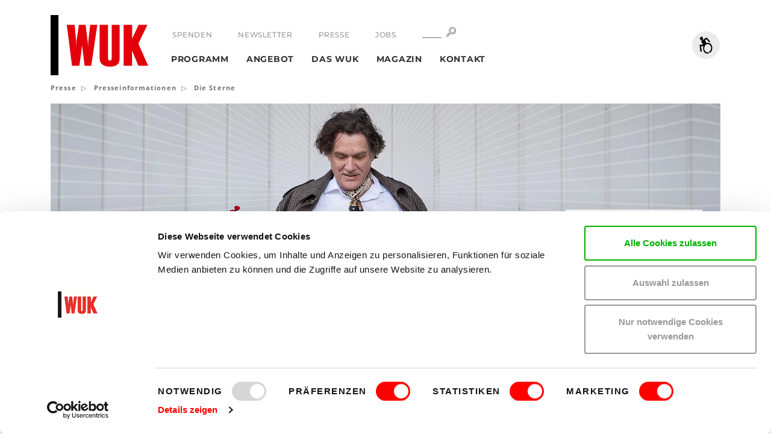

--- FILE ---
content_type: text/html;charset=utf-8
request_url: https://www.wuk.at/presse/presseinformationen/die-sterne-1/
body_size: 61171
content:
<!DOCTYPE html> <html lang="de"> <head> <meta charset="utf-8"> <!--
	This website is powered by TYPO3 - inspiring people to share!
	TYPO3 is a free open source Content Management Framework initially created by Kasper Skaarhoj and licensed under GNU/GPL.
	TYPO3 is copyright 1998-2026 of Kasper Skaarhoj. Extensions are copyright of their respective owners.
	Information and contribution at https://typo3.org/
--> <title>Die Sterne</title> <meta http-equiv="x-ua-compatible" content="IE=edge"> <meta name="generator" content="TYPO3 CMS"> <meta name="viewport" content="width=device-width,initial-scale=1"> <meta name="robots" content="noindex,follow"> <meta name="twitter:card" content="summary"> <style media="all">
/*<![CDATA[*/
<!--
body.show-preloader.loaded .page-preloader{opacity:0;pointer-events:none}body.show-preloader.loaded .page-preloader-logo{opacity:0}body.show-preloader.unloading .page-preloader{-webkit-transition:opacity .8s ease 0s;-o-transition:opacity .8s ease 0s;transition:opacity .8s ease 0s;opacity:1;pointer-events:auto}body.show-preloader .page-preloader{-webkit-transition:opacity .8s ease .4s;-o-transition:opacity .8s ease .4s;transition:opacity .8s ease .4s}body.show-preloader .page-preloader-logo{opacity:1;-webkit-transition:opacity .4s ease .4s;-o-transition:opacity .4s ease .4s;transition:opacity .4s ease .4s}body.loaded .page-preloader{opacity:0;pointer-events:none}body.unloading .page-preloader{opacity:1;-webkit-transition:opacity .4s ease 0s;-o-transition:opacity .4s ease 0s;transition:opacity .4s ease 0s;pointer-events:auto}#page{opacity:1}.pace{pointer-events:none;-webkit-user-select:none;-moz-user-select:none;-ms-user-select:none;user-select:none}.pace-inactive{display:none}.pace-progress{background:#e30513;height:.125rem;position:fixed;right:100%;top:0;width:100%;z-index:2000}.page-preloader{background:#fff;bottom:0;left:0;overflow:hidden;position:fixed;right:0;top:0;-webkit-transition:opacity .4s ease 0s,visibility 0s .4s;-o-transition:opacity .4s ease 0s,visibility 0s .4s;transition:opacity .4s ease 0s,visibility 0s .4s;z-index:2010}.page-preloader-logo{background:#bdbdbd;height:118px;left:50%;margin-right:-1px;opacity:0;position:absolute;text-align:right;top:50%;-webkit-transform:translate(-50%,-50%);-ms-transform:translate(-50%,-50%);transform:translate(-50%,-50%);width:184px;z-index:2}.page-preloader-logo-bg{background:-webkit-gradient(linear,left top,right top,from(#000),color-stop(6%,#000),color-stop(7%,#e3000b),to(#e3000b));background:-o-linear-gradient(left,#000 0,#000 6%,#e3000b 7%,#e3000b 100%);background:linear-gradient(to right,#000 0,#000 6%,#e3000b 7%,#e3000b 100%);height:0;left:0;position:absolute;right:0;top:0;-webkit-transition:height .2s;-o-transition:height .2s;transition:height .2s;z-index:-1}.page-preloader-logo-svg{height:122px;margin-right:-1px;margin-top:-2px;width:175px}@media (max-width:767px){.page-preloader{display:none!important}}-->
/*]]>*/
</style> <style media="all">
/*<![CDATA[*/
<!--
@charset "UTF-8";/*!
* Muster-Frontend v1.0-alpha
*/@font-face{font-family:Montserrat;font-style:normal;font-weight:400;font-display:swap;src:local(""),url(/_assets/328332009003ebcdcb057b608a3f893a/Fonts/montserrat/montserrat-v25-latin-regular.woff2) format("woff2"),url(/_assets/328332009003ebcdcb057b608a3f893a/Fonts/montserrat/montserrat-v25-latin-regular.woff) format("woff")}@font-face{font-family:Montserrat;font-style:normal;font-weight:700;font-display:swap;src:local(""),url(/_assets/328332009003ebcdcb057b608a3f893a/Fonts/montserrat/montserrat-v25-latin-700.woff2) format("woff2"),url(/_assets/328332009003ebcdcb057b608a3f893a/Fonts/montserrat/montserrat-v25-latin-700.woff) format("woff")}@font-face{font-family:'Open Sans';font-style:normal;font-weight:300;font-display:swap;src:local(""),url(/_assets/328332009003ebcdcb057b608a3f893a/Fonts/opensans/open-sans-v34-latin-ext_latin-300.woff2) format("woff2"),url(/_assets/328332009003ebcdcb057b608a3f893a/Fonts/opensans/open-sans-v34-latin-ext_latin-300.woff) format("woff")}@font-face{font-family:'Open Sans';font-style:normal;font-weight:400;font-display:swap;src:local(""),url(/_assets/328332009003ebcdcb057b608a3f893a/Fonts/opensans/open-sans-v34-latin-ext_latin-regular.woff2) format("woff2"),url(/_assets/328332009003ebcdcb057b608a3f893a/Fonts/opensans/open-sans-v34-latin-ext_latin-regular.woff) format("woff")}@font-face{font-family:'Open Sans';font-style:normal;font-weight:600;font-display:swap;src:local(""),url(/_assets/328332009003ebcdcb057b608a3f893a/Fonts/opensans/open-sans-v34-latin-ext_latin-600.woff2) format("woff2"),url(/_assets/328332009003ebcdcb057b608a3f893a/Fonts/opensans/open-sans-v34-latin-ext_latin-600.woff) format("woff")}@font-face{font-family:'Open Sans';font-style:normal;font-weight:700;font-display:swap;src:local(""),url(/_assets/328332009003ebcdcb057b608a3f893a/Fonts/opensans/open-sans-v34-latin-ext_latin-700.woff2) format("woff2"),url(/_assets/328332009003ebcdcb057b608a3f893a/Fonts/opensans/open-sans-v34-latin-ext_latin-700.woff) format("woff")}@font-face{font-family:'Open Sans';font-style:normal;font-weight:800;font-display:swap;src:local(""),url(/_assets/328332009003ebcdcb057b608a3f893a/Fonts/opensans/open-sans-v34-latin-ext_latin-800.woff2) format("woff2"),url(/_assets/328332009003ebcdcb057b608a3f893a/Fonts/opensans/open-sans-v34-latin-ext_latin-800.woff) format("woff")}@font-face{font-family:'Open Sans';font-style:italic;font-weight:600;font-display:swap;src:local(""),url(/_assets/328332009003ebcdcb057b608a3f893a/Fonts/opensans/open-sans-v34-latin-ext_latin-600italic.woff2) format("woff2"),url(/_assets/328332009003ebcdcb057b608a3f893a/Fonts/opensans/open-sans-v34-latin-ext_latin-600italic.woff) format("woff")}@font-face{font-family:'Open Sans';font-style:italic;font-weight:700;font-display:swap;src:local(""),url(/_assets/328332009003ebcdcb057b608a3f893a/Fonts/opensans/open-sans-v34-latin-ext_latin-700italic.woff2) format("woff2"),url(/_assets/328332009003ebcdcb057b608a3f893a/Fonts/opensans/open-sans-v34-latin-ext_latin-700italic.woff) format("woff")}@font-face{font-family:'Open Sans';font-style:italic;font-weight:800;font-display:swap;src:local(""),url(/_assets/328332009003ebcdcb057b608a3f893a/Fonts/opensans/open-sans-v34-latin-ext_latin-800italic.woff2) format("woff2"),url(/_assets/328332009003ebcdcb057b608a3f893a/Fonts/opensans/open-sans-v34-latin-ext_latin-800italic.woff) format("woff")}@font-face{font-family:'Boogy Brut';src:local("Boogy Brut Rg"),local("BoogyBrut-Regular"),url(/_assets/328332009003ebcdcb057b608a3f893a/Fonts/boogybrut/BoogyBrut-Regular.woff2) format("woff2"),url(/_assets/328332009003ebcdcb057b608a3f893a/Fonts/boogybrut/BoogyBrut-Regular.woff) format("woff");font-weight:400;font-style:normal;font-display:swap}@font-face{font-family:'Boogy Brut';src:local("Boogy Brut Bd"),local("BoogyBrut-Bold"),url(/_assets/328332009003ebcdcb057b608a3f893a/Fonts/boogybrut/BoogyBrut-Bold.woff2) format("woff2"),url(/_assets/328332009003ebcdcb057b608a3f893a/Fonts/boogybrut/BoogyBrut-Bold.woff) format("woff");font-weight:700;font-style:normal;font-display:swap}@font-face{font-family:'Boogy Brut';src:local("Boogy Brut Bd It"),local("BoogyBrut-BoldItalic"),url(/_assets/328332009003ebcdcb057b608a3f893a/Fonts/boogybrut/BoogyBrut-BoldItalic.woff2) format("woff2"),url(/_assets/328332009003ebcdcb057b608a3f893a/Fonts/boogybrut/BoogyBrut-BoldItalic.woff) format("woff");font-weight:700;font-style:italic;font-display:swap}@font-face{font-family:'Boogy Brut';src:local("Boogy Brut It"),local("BoogyBrut-Italic"),url(/_assets/328332009003ebcdcb057b608a3f893a/Fonts/boogybrut/BoogyBrut-Italic.woff2) format("woff2"),url(/_assets/328332009003ebcdcb057b608a3f893a/Fonts/boogybrut/BoogyBrut-Italic.woff) format("woff");font-weight:400;font-style:italic;font-display:swap}@font-face{font-family:Bureau35euro;src:local("Bureau35euro"),url(/_assets/328332009003ebcdcb057b608a3f893a/Fonts/bureau35/Bureau35euro.woff2) format("woff2"),url(/_assets/328332009003ebcdcb057b608a3f893a/Fonts/bureau35/Bureau35euro.woff) format("woff");font-weight:400;font-style:normal;font-display:swap}/*! normalize.css v5.0.0 | MIT License | github.com/necolas/normalize.css */html{font-family:sans-serif;line-height:1.15;-ms-text-size-adjust:100%;-webkit-text-size-adjust:100%}body{margin:0}article,aside,footer,header,nav,section{display:block}h1{font-size:2em;margin:.67em 0}figcaption,figure,main{display:block}figure{margin:1em 40px}hr{-webkit-box-sizing:content-box;box-sizing:content-box;height:0;overflow:visible}pre{font-family:monospace,monospace;font-size:1em}a{background-color:transparent;-webkit-text-decoration-skip:objects}a:active,a:hover{outline-width:0}abbr[title]{border-bottom:none;text-decoration:underline;-webkit-text-decoration:underline dotted;text-decoration:underline dotted}b,strong{font-weight:inherit}b,strong{font-weight:bolder}code,kbd,samp{font-family:monospace,monospace;font-size:1em}dfn{font-style:italic}mark{background-color:#ff0;color:#000}small{font-size:80%}sub,sup{font-size:75%;line-height:0;position:relative;vertical-align:baseline}sub{bottom:-.25em}sup{top:-.5em}audio,video{display:inline-block}audio:not([controls]){display:none;height:0}img{border-style:none}svg:not(:root){overflow:hidden}button,input,optgroup,select,textarea{font-family:"Open Sans",Helvetica,Arial,sans-serif;font-size:100%;line-height:1.15;margin:0}button,input{overflow:visible}button,select{text-transform:none}[type=reset],[type=submit],button,html [type=button]{-webkit-appearance:button}[type=button]::-moz-focus-inner,[type=reset]::-moz-focus-inner,[type=submit]::-moz-focus-inner,button::-moz-focus-inner{border-style:none;padding:0}[type=button]:-moz-focusring,[type=reset]:-moz-focusring,[type=submit]:-moz-focusring,button:-moz-focusring{outline:1px dotted ButtonText}fieldset{border:1px solid silver;margin:0 2px;padding:.35em .625em .75em}legend{-webkit-box-sizing:border-box;box-sizing:border-box;color:inherit;display:table;max-width:100%;padding:0;white-space:normal}progress{display:inline-block;vertical-align:baseline}textarea{overflow:auto}[type=checkbox],[type=radio]{-webkit-box-sizing:border-box;box-sizing:border-box;padding:0}[type=number]::-webkit-inner-spin-button,[type=number]::-webkit-outer-spin-button{height:auto}[type=search]{-webkit-appearance:textfield;outline-offset:-2px}[type=search]::-webkit-search-cancel-button,[type=search]::-webkit-search-decoration{-webkit-appearance:none}::-webkit-file-upload-button{-webkit-appearance:button;font:inherit}details,menu{display:block}summary{display:list-item}canvas{display:inline-block}template{display:none}[hidden]{display:none}html{-webkit-box-sizing:border-box;box-sizing:border-box}*,::after,::before{-webkit-box-sizing:inherit;box-sizing:inherit}@-ms-viewport{width:device-width}html{font-size:16px;-ms-overflow-style:scrollbar;-webkit-tap-highlight-color:transparent}body{font-family:"Open Sans",Helvetica,Arial,sans-serif;font-size:.9375rem;font-weight:400;line-height:1.46667;color:#333;background-color:#fff}[tabindex="-1"]:focus{outline:0!important}h1,h2,h3,h4,h5,h6{margin-top:0;margin-bottom:.5rem}p{margin-top:0;margin-bottom:1.375rem}abbr[data-original-title],abbr[title]{cursor:help}address{margin-bottom:1rem;font-style:normal;line-height:inherit}dl,ol,ul{margin-top:0;margin-bottom:1.375rem}ol ol,ol ul,ul ol,ul ul{margin-bottom:0}dt{font-weight:600}dd{margin-bottom:.5rem;margin-left:0}blockquote{margin:0 0 1rem}a{color:#e30513;text-decoration:none;-webkit-transition:color .2s;-o-transition:color .2s;transition:color .2s}a.focus,a.hover,a:focus,a:hover{color:#b1040f;text-decoration:none}a:not([href]):not([tabindex]){color:inherit;text-decoration:none}a:not([href]):not([tabindex]).focus,a:not([href]):not([tabindex]).hover,a:not([href]):not([tabindex]):focus,a:not([href]):not([tabindex]):hover{color:inherit;text-decoration:none}a:not([href]):not([tabindex]):focus{outline:0}pre{margin-top:0;margin-bottom:1rem;overflow:auto}figure{margin:0 0 1rem}img{vertical-align:middle}[role=button]{cursor:pointer}[role=button],a,area,button,input,label,select,summary,textarea{-ms-touch-action:manipulation;touch-action:manipulation}table{border-collapse:collapse;background-color:transparent}caption{padding-top:.75rem;padding-bottom:.75rem;color:#bdbdbd;text-align:left;caption-side:bottom}th{text-align:left}label{display:inline-block;margin-bottom:.5rem}button:focus{outline:1px dotted;outline:5px auto -webkit-focus-ring-color}button,input,select,textarea{line-height:inherit}input[type=checkbox]:disabled,input[type=radio]:disabled{cursor:not-allowed}input[type=date],input[type=datetime-local],input[type=month],input[type=time]{-webkit-appearance:listbox}textarea{resize:vertical}fieldset{min-width:0;padding:0;margin:0;border:0}legend{display:block;width:100%;padding:0;margin-bottom:.5rem;font-size:1.5rem;line-height:inherit}input[type=search]{-webkit-appearance:none}output{display:inline-block}[hidden]{display:none!important}.visible-print-block{display:none!important}.visible-print-inline{display:none!important}.visible-print-inline-block{display:none!important}.container{position:relative;margin-left:auto;margin-right:auto;padding-right:.875rem;padding-left:.875rem}.container-fluid{position:relative;margin-left:auto;margin-right:auto;padding-right:.875rem;padding-left:.875rem}.row{display:-webkit-box;display:-webkit-flex;display:-ms-flexbox;display:flex;-webkit-flex-wrap:wrap;-ms-flex-wrap:wrap;flex-wrap:wrap;margin-right:-.875rem;margin-left:-.875rem}.no-gutters{margin-right:0!important;margin-left:0!important}.no-gutters>.col,.no-gutters>[class*=col-]{padding-right:0!important;padding-left:0!important}.col,.col-1,.col-10,.col-11,.col-12,.col-2,.col-3,.col-4,.col-5,.col-6,.col-7,.col-8,.col-9,.col-hd,.col-hd-1,.col-hd-10,.col-hd-11,.col-hd-12,.col-hd-2,.col-hd-3,.col-hd-4,.col-hd-5,.col-hd-6,.col-hd-7,.col-hd-8,.col-hd-9,.col-lg,.col-lg-1,.col-lg-10,.col-lg-11,.col-lg-12,.col-lg-2,.col-lg-3,.col-lg-4,.col-lg-5,.col-lg-6,.col-lg-7,.col-lg-8,.col-lg-9,.col-md,.col-md-1,.col-md-10,.col-md-11,.col-md-12,.col-md-2,.col-md-3,.col-md-4,.col-md-5,.col-md-6,.col-md-7,.col-md-8,.col-md-9,.col-sm,.col-sm-1,.col-sm-10,.col-sm-11,.col-sm-12,.col-sm-2,.col-sm-3,.col-sm-4,.col-sm-5,.col-sm-6,.col-sm-7,.col-sm-8,.col-sm-9,.col-xl,.col-xl-1,.col-xl-10,.col-xl-11,.col-xl-12,.col-xl-2,.col-xl-3,.col-xl-4,.col-xl-5,.col-xl-6,.col-xl-7,.col-xl-8,.col-xl-9{position:relative;width:100%;min-height:1px;padding-right:.875rem;padding-left:.875rem}.col{-webkit-flex-basis:0;-ms-flex-preferred-size:0;flex-basis:0;-webkit-box-flex:1;-webkit-flex-grow:1;-ms-flex-positive:1;flex-grow:1;max-width:100%}.col-auto{-webkit-box-flex:0;-webkit-flex:0 0 auto;-ms-flex:0 0 auto;flex:0 0 auto;width:auto}.col-1{-webkit-box-flex:0;-webkit-flex:0 0 8.3333333333%;-ms-flex:0 0 8.3333333333%;flex:0 0 8.3333333333%;max-width:8.3333333333%}.col-2{-webkit-box-flex:0;-webkit-flex:0 0 16.6666666667%;-ms-flex:0 0 16.6666666667%;flex:0 0 16.6666666667%;max-width:16.6666666667%}.col-3{-webkit-box-flex:0;-webkit-flex:0 0 25%;-ms-flex:0 0 25%;flex:0 0 25%;max-width:25%}.col-4{-webkit-box-flex:0;-webkit-flex:0 0 33.3333333333%;-ms-flex:0 0 33.3333333333%;flex:0 0 33.3333333333%;max-width:33.3333333333%}.col-5{-webkit-box-flex:0;-webkit-flex:0 0 41.6666666667%;-ms-flex:0 0 41.6666666667%;flex:0 0 41.6666666667%;max-width:41.6666666667%}.col-6{-webkit-box-flex:0;-webkit-flex:0 0 50%;-ms-flex:0 0 50%;flex:0 0 50%;max-width:50%}.col-7{-webkit-box-flex:0;-webkit-flex:0 0 58.3333333333%;-ms-flex:0 0 58.3333333333%;flex:0 0 58.3333333333%;max-width:58.3333333333%}.col-8{-webkit-box-flex:0;-webkit-flex:0 0 66.6666666667%;-ms-flex:0 0 66.6666666667%;flex:0 0 66.6666666667%;max-width:66.6666666667%}.col-9{-webkit-box-flex:0;-webkit-flex:0 0 75%;-ms-flex:0 0 75%;flex:0 0 75%;max-width:75%}.col-10{-webkit-box-flex:0;-webkit-flex:0 0 83.3333333333%;-ms-flex:0 0 83.3333333333%;flex:0 0 83.3333333333%;max-width:83.3333333333%}.col-11{-webkit-box-flex:0;-webkit-flex:0 0 91.6666666667%;-ms-flex:0 0 91.6666666667%;flex:0 0 91.6666666667%;max-width:91.6666666667%}.col-12{-webkit-box-flex:0;-webkit-flex:0 0 100%;-ms-flex:0 0 100%;flex:0 0 100%;max-width:100%}.pull-0{right:auto}.pull-1{right:8.3333333333%}.pull-2{right:16.6666666667%}.pull-3{right:25%}.pull-4{right:33.3333333333%}.pull-5{right:41.6666666667%}.pull-6{right:50%}.pull-7{right:58.3333333333%}.pull-8{right:66.6666666667%}.pull-9{right:75%}.pull-10{right:83.3333333333%}.pull-11{right:91.6666666667%}.pull-12{right:100%}.push-0{left:auto}.push-1{left:8.3333333333%}.push-2{left:16.6666666667%}.push-3{left:25%}.push-4{left:33.3333333333%}.push-5{left:41.6666666667%}.push-6{left:50%}.push-7{left:58.3333333333%}.push-8{left:66.6666666667%}.push-9{left:75%}.push-10{left:83.3333333333%}.push-11{left:91.6666666667%}.push-12{left:100%}.offset-1{margin-left:8.3333333333%}.offset-2{margin-left:16.6666666667%}.offset-3{margin-left:25%}.offset-4{margin-left:33.3333333333%}.offset-5{margin-left:41.6666666667%}.offset-6{margin-left:50%}.offset-7{margin-left:58.3333333333%}.offset-8{margin-left:66.6666666667%}.offset-9{margin-left:75%}.offset-10{margin-left:83.3333333333%}.offset-11{margin-left:91.6666666667%}.h1,.h2,.h3,.h4,.h5,.h6,h1,h2,h3,h4,h5,h6{margin-bottom:1.375rem;font-family:Montserrat,Helvetica,Arial,sans-serif;font-weight:700;letter-spacing:.1em;line-height:1.1666667;display:block;color:inherit}.h1 a,.h2 a,.h3 a,.h4 a,.h5 a,.h6 a,h1 a,h2 a,h3 a,h4 a,h5 a,h6 a{color:inherit}.h1 a:hover,.h2 a:hover,.h3 a:hover,.h4 a:hover,.h5 a:hover,.h6 a:hover,h1 a:hover,h2 a:hover,h3 a:hover,h4 a:hover,h5 a:hover,h6 a:hover{color:#e30513}.h1,h1{font-size:2rem}.h1.section-header,h1.section-header{font-size:2.1875rem}.h2,h2{font-size:1.375rem}.h2.section-header,h2.section-header{font-size:2.1875rem}.h3,h3{font-size:1.125rem}.h3.section-header,h3.section-header{font-size:1.1875rem;font-weight:400;letter-spacing:.05em}.h4,h4{font-size:1rem;letter-spacing:.05em;line-height:1.5}.h5,h5{font-size:.875rem;letter-spacing:.05em;line-height:1.5}.h6,h6{font-size:.8125rem;letter-spacing:.05em;line-height:1.5}.lead{font-size:.9375rem;font-weight:700}hr{margin-top:3.625rem;margin-bottom:3.625rem;border:0;border-top:.25rem solid #f2f2f2}.small,small{font-size:.75rem!important;font-weight:400}.font-size-xs{font-size:.75rem!important}.font-size-sm{font-size:.8125rem!important}.font-size-lg{font-size:1.1875rem!important}.font-weight-light{font-weight:300!important}.font-weight-normal{font-weight:400!important}.font-weight-semibold{font-weight:600!important}.font-weight-bold{font-weight:700!important}.font-style-italic{font-style:italic!important}ul{list-style:none;padding:0}ul li{list-style-image:url([data-uri]);margin-bottom:.5rem;padding-left:1rem}ul li:before{content:"";display:inline-block;width:0;height:0;border-style:solid;border-width:.25rem 0 .25rem .3125rem;border-color:transparent transparent transparent currentColor;margin-left:-1rem;margin-right:.6875rem}ul li.active{font-weight:700}.list-unstyled li{padding-left:0;-webkit-transform:none;-ms-transform:none;transform:none}.list-unstyled li:before{border:none;content:none;width:auto;height:auto;-webkit-transform:none;-ms-transform:none;transform:none;margin:0}.list-inline{padding-left:0;list-style:none}.list-inline-item{display:inline-block}.list-inline-item:not(:last-child){margin-right:1rem}.img-fluid,.img-full-width{max-width:100%;height:auto}.img-full-width{display:block;width:100%}.figure{display:block;margin-bottom:2.5rem;position:relative}.figure-caption{color:#999;letter-spacing:.025em}.figure-img{display:block;line-height:1;margin-bottom:.5rem;position:relative}.figure-img-wrapper{display:inline-block;margin-bottom:.5rem;max-width:100%;position:relative}.figure-img-wrapper:before{bottom:-.375rem;content:"";height:100%;position:absolute;right:-.375rem;width:100%}.figure-img-wrapper .figure-img{display:block;margin-bottom:0}.figure-link{display:inline-block;margin-bottom:.5rem;max-width:100%;position:relative;-webkit-transition:background .4s;-o-transition:background .4s;transition:background .4s}.figure-link.focus:before,.figure-link.hover:before,.figure-link:focus:before,.figure-link:hover:before{opacity:1;top:50%}.figure-link:before{background:rgba(0,0,0,.5) url(data:image/svg+xml,%3Csvg%20xmlns%3D%22http%3A//www.w3.org/2000/svg%22%20viewBox%3D%220%200%2034%2032%22%3E%0A%20%20%3Cpath%20fill%3D%22%23fff%22%20d%3D%22M18%2C13.72a1%2C1%2C0%2C0%2C0%2C0%2C1.36%2C4%2C4%2C0%2C0%2C1%2C0%2C5.65l-8.1%2C8.19a3.93%2C3.93%2C0%2C0%2C1-5.59%2C0L3.06%2C27.68a4%2C4%2C0%2C0%2C1%2C0-5.65l8.1-8.19a1%2C1%2C0%2C0%2C0%2C0-1.36.94.94%2C0%2C0%2C0-1.35%2C0l-8.1%2C8.19a6%2C6%2C0%2C0%2C0%2C0%2C8.37l1.22%2C1.23a5.82%2C5.82%2C0%2C0%2C0%2C8.28%2C0l8.1-8.19a6%2C6%2C0%2C0%2C0%2C0-8.37A.94.94%2C0%2C0%2C0%2C18%2C13.72Z%22/%3E%0A%20%20%3Cpath%20fill%3D%22%23fff%22%20d%3D%22M32.29%2C3%2C31.07%2C1.73a5.82%2C5.82%2C0%2C0%2C0-8.28%2C0l-8.1%2C8.19a6%2C6%2C0%2C0%2C0%2C0%2C8.37.94.94%2C0%2C0%2C0%2C1.35%2C0%2C1%2C1%2C0%2C0%2C0%2C0-1.36%2C4%2C4%2C0%2C0%2C1%2C0-5.65l8.1-8.19a3.93%2C3.93%2C0%2C0%2C1%2C5.59%2C0l1.22%2C1.23a4%2C4%2C0%2C0%2C1%2C0%2C5.65l-8.1%2C8.19a1%2C1%2C0%2C0%2C0%2C0%2C1.36%2C1%2C1%2C0%2C0%2C0%2C.67.28.92.92%2C0%2C0%2C0%2C.67-.28l8.1-8.19a6%2C6%2C0%2C0%2C0%2C0-8.37Z%22/%3E%0A%3C/svg%3E%0A);background-position:center;background-repeat:no-repeat;background-size:2.125rem 2rem;border-radius:50%;content:"";height:4rem;left:50%;opacity:0;pointer-events:none;position:absolute;top:-1rem;-webkit-transform:translate(-50%,-50%);-ms-transform:translate(-50%,-50%);transform:translate(-50%,-50%);-webkit-transition:all .4s;-o-transition:all .4s;transition:all .4s;width:4rem;z-index:2}.figure-link .figure-img-wrapper{margin-bottom:0;-webkit-transition:opacity .4s;-o-transition:opacity .4s;transition:opacity .4s}.text-justify{text-align:justify!important}.text-nowrap{white-space:nowrap!important}.text-truncate{overflow:hidden;-o-text-overflow:ellipsis;text-overflow:ellipsis;white-space:nowrap}.text-ellipsis{overflow:hidden;-o-text-overflow:ellipsis;text-overflow:ellipsis}.text-hyphens{-webkit-hyphens:auto;-ms-hyphens:auto;hyphens:auto;word-break:break-word}.text-hide{font:"0/0" a;color:transparent;text-shadow:none;background-color:transparent;border:0}.text-left{text-align:left!important}.text-right{text-align:right!important}.text-center{text-align:center!important}.text-lowercase{text-transform:lowercase!important}.text-uppercase{text-transform:uppercase!important}.text-capitalize{text-transform:capitalize!important}.text-default{color:#333!important}.text-default a{color:inherit}.text-default a:hover{color:#e30513}a.text-default.focus,a.text-default.hover,a.text-default:focus,a.text-default:hover{color:#e30513!important}.text-primary{color:#e30513!important}.text-primary a{color:inherit}.text-primary a:hover{color:#b1040f}a.text-primary.focus,a.text-primary.hover,a.text-primary:focus,a.text-primary:hover{color:#b1040f!important}.text-success{color:#3c763d!important}.text-success a{color:inherit}.text-success a:hover{color:#2b542c}a.text-success.focus,a.text-success.hover,a.text-success:focus,a.text-success:hover{color:#2b542c!important}.text-info{color:#31708f!important}.text-info a{color:inherit}.text-info a:hover{color:#245269}a.text-info.focus,a.text-info.hover,a.text-info:focus,a.text-info:hover{color:#245269!important}.text-error{color:#dc3545!important}.text-error a{color:inherit}.text-error a:hover{color:#bd2130}a.text-error.focus,a.text-error.hover,a.text-error:focus,a.text-error:hover{color:#bd2130!important}.text-color-white{color:#fff!important}.text-color-white a{color:inherit}.text-color-white a:hover{color:#e6e5e5}a.text-color-white.focus,a.text-color-white.hover,a.text-color-white:focus,a.text-color-white:hover{color:#e6e5e5!important}.clearfix{width:100%}.clearfix::after{content:"";display:block;clear:both}.center-block{display:block;margin-left:auto;margin-right:auto}.float-left{float:left!important}.float-right{float:right!important}.float-none{float:none!important}.position-absolute{position:absolute}.position-static{position:static}.position-relative{position:relative}.overflow-hidden{overflow:hidden}.align-baseline{vertical-align:baseline!important}.align-top{vertical-align:top!important}.align-middle{vertical-align:middle!important}.align-bottom{vertical-align:bottom!important}.align-text-bottom{vertical-align:text-bottom!important}.align-text-top{vertical-align:text-top!important}.d-none{display:none!important}.d-inline{display:inline!important}.d-inline-block{display:inline-block!important}.d-block{display:block!important}.d-table{display:table!important}.d-table-cell{display:table-cell!important}.d-flex{display:-webkit-box!important;display:-webkit-flex!important;display:-ms-flexbox!important;display:flex!important}.d-inline-flex{display:-webkit-inline-box!important;display:-webkit-inline-flex!important;display:-ms-inline-flexbox!important;display:inline-flex!important}.flex-first{-webkit-box-ordinal-group:0;-webkit-order:-1;-ms-flex-order:-1;order:-1}.flex-last{-webkit-box-ordinal-group:2;-webkit-order:1;-ms-flex-order:1;order:1}.flex-unordered{-webkit-box-ordinal-group:1;-webkit-order:0;-ms-flex-order:0;order:0}.flex-row{-webkit-box-orient:horizontal!important;-webkit-box-direction:normal!important;-webkit-flex-direction:row!important;-ms-flex-direction:row!important;flex-direction:row!important}.flex-column{-webkit-box-orient:vertical!important;-webkit-box-direction:normal!important;-webkit-flex-direction:column!important;-ms-flex-direction:column!important;flex-direction:column!important}.flex-row-reverse{-webkit-box-orient:horizontal!important;-webkit-box-direction:reverse!important;-webkit-flex-direction:row-reverse!important;-ms-flex-direction:row-reverse!important;flex-direction:row-reverse!important}.flex-column-reverse{-webkit-box-orient:vertical!important;-webkit-box-direction:reverse!important;-webkit-flex-direction:column-reverse!important;-ms-flex-direction:column-reverse!important;flex-direction:column-reverse!important}.flex-wrap{-webkit-flex-wrap:wrap!important;-ms-flex-wrap:wrap!important;flex-wrap:wrap!important}.flex-nowrap{-webkit-flex-wrap:nowrap!important;-ms-flex-wrap:nowrap!important;flex-wrap:nowrap!important}.flex-wrap-reverse{-webkit-flex-wrap:wrap-reverse!important;-ms-flex-wrap:wrap-reverse!important;flex-wrap:wrap-reverse!important}.justify-content-start{-webkit-box-pack:start!important;-webkit-justify-content:flex-start!important;-ms-flex-pack:start!important;justify-content:flex-start!important}.justify-content-end{-webkit-box-pack:end!important;-webkit-justify-content:flex-end!important;-ms-flex-pack:end!important;justify-content:flex-end!important}.justify-content-center{-webkit-box-pack:center!important;-webkit-justify-content:center!important;-ms-flex-pack:center!important;justify-content:center!important}.justify-content-between{-webkit-box-pack:justify!important;-webkit-justify-content:space-between!important;-ms-flex-pack:justify!important;justify-content:space-between!important}.justify-content-around{-webkit-justify-content:space-around!important;-ms-flex-pack:distribute!important;justify-content:space-around!important}.align-items-start{-webkit-box-align:start!important;-webkit-align-items:flex-start!important;-ms-flex-align:start!important;align-items:flex-start!important}.align-items-end{-webkit-box-align:end!important;-webkit-align-items:flex-end!important;-ms-flex-align:end!important;align-items:flex-end!important}.align-items-center{-webkit-box-align:center!important;-webkit-align-items:center!important;-ms-flex-align:center!important;align-items:center!important}.align-items-baseline{-webkit-box-align:baseline!important;-webkit-align-items:baseline!important;-ms-flex-align:baseline!important;align-items:baseline!important}.align-items-stretch{-webkit-box-align:stretch!important;-webkit-align-items:stretch!important;-ms-flex-align:stretch!important;align-items:stretch!important}.align-content-start{-webkit-align-content:flex-start!important;-ms-flex-line-pack:start!important;align-content:flex-start!important}.align-content-end{-webkit-align-content:flex-end!important;-ms-flex-line-pack:end!important;align-content:flex-end!important}.align-content-center{-webkit-align-content:center!important;-ms-flex-line-pack:center!important;align-content:center!important}.align-content-between{-webkit-align-content:space-between!important;-ms-flex-line-pack:justify!important;align-content:space-between!important}.align-content-around{-webkit-align-content:space-around!important;-ms-flex-line-pack:distribute!important;align-content:space-around!important}.align-content-stretch{-webkit-align-content:stretch!important;-ms-flex-line-pack:stretch!important;align-content:stretch!important}.align-self-auto{-webkit-align-self:auto!important;-ms-flex-item-align:auto!important;align-self:auto!important}.align-self-start{-webkit-align-self:flex-start!important;-ms-flex-item-align:start!important;align-self:flex-start!important}.align-self-end{-webkit-align-self:flex-end!important;-ms-flex-item-align:end!important;align-self:flex-end!important}.align-self-center{-webkit-align-self:center!important;-ms-flex-item-align:center!important;align-self:center!important}.align-self-baseline{-webkit-align-self:baseline!important;-ms-flex-item-align:baseline!important;align-self:baseline!important}.align-self-stretch{-webkit-align-self:stretch!important;-ms-flex-item-align:stretch!important;align-self:stretch!important}.flex-child-default{-webkit-box-flex:1;-webkit-flex:1 0 auto;-ms-flex:1 0 auto;flex:1 0 auto;min-height:1px}.flex-child-0{-webkit-box-flex:0;-webkit-flex:0 0 auto;-ms-flex:0 0 auto;flex:0 0 auto;min-height:1px}.sr-only{position:absolute;width:1px;height:1px;padding:0;margin:-1px;overflow:hidden;clip:rect(0,0,0,0);border:0}.sr-only-focusable.active,.sr-only-focusable.focus,.sr-only-focusable:active,.sr-only-focusable:focus{position:static;width:auto;height:auto;margin:0;overflow:visible;clip:auto}.invisible{visibility:hidden!important}.hidden-xs-up{display:none!important}.hidden-hd-down{display:none!important}.fade{opacity:0;-webkit-transition:opacity .15s linear;-o-transition:opacity .15s linear;transition:opacity .15s linear}.fade.in{opacity:1}.collapse{display:none}.collapse.show{display:block}.collapsing{position:relative;height:0;overflow:hidden;-webkit-transition-timing-function:ease;-o-transition-timing-function:ease;transition-timing-function:ease;-webkit-transition-duration:.6s;-o-transition-duration:.6s;transition-duration:.6s;-webkit-transition-property:height;-o-transition-property:height;transition-property:height}.picture-hover-zoom{display:block}.picture-hover-zoom:hover .picture img{-webkit-transform:translateZ(0) scale(1.1,1.1);transform:translateZ(0) scale(1.1,1.1)}.picture-hover-zoom .picture{max-width:100%;overflow:hidden;-webkit-transform:translateZ(0);transform:translateZ(0)}.picture-hover-zoom .picture img{height:auto;max-width:100%;-webkit-transform:translateZ(0) scale(1,1);transform:translateZ(0) scale(1,1);-webkit-transition:all .4s ease-out;-o-transition:all .4s ease-out;transition:all .4s ease-out}.picture-hover-glow{display:block}.picture-hover-glow.focus .picture:before,.picture-hover-glow.hover .picture:before,.picture-hover-glow:focus .picture:before,.picture-hover-glow:hover .picture:before{left:0;-webkit-transform:translate(-200%,0);-ms-transform:translate(-200%,0);transform:translate(-200%,0);-webkit-transition:all .4s cubic-bezier(.32,.84,.96,.71);-o-transition:all .4s cubic-bezier(.32,.84,.96,.71);transition:all .4s cubic-bezier(.32,.84,.96,.71)}.picture-hover-glow .picture{overflow:hidden;position:relative}.picture-hover-glow .picture:before{background:rgba(255,255,255,.2);content:"";display:block;-webkit-filter:blur(5px);filter:blur(5px);height:100%;left:100%;position:absolute;top:0;-webkit-transform:translate(200%,0);-ms-transform:translate(200%,0);transform:translate(200%,0);-webkit-transition:all .2s cubic-bezier(.32,.84,.96,.71);-o-transition:all .2s cubic-bezier(.32,.84,.96,.71);transition:all .2s cubic-bezier(.32,.84,.96,.71);width:20%;z-index:2}.link-wrapper{color:inherit}.link-wrapper:active,.link-wrapper:focus,.link-wrapper:hover{color:inherit}.link-wrapper.link-hover-underlined:after,.tx-indexedsearch-browsebox>li a.link-wrapper:after{background:#333}.link-hover-underlined,.tx-indexedsearch-browsebox>li a{position:relative}.link-hover-underlined:after,.tx-indexedsearch-browsebox>li a:after{background:currentColor;bottom:0;content:"";height:1px;left:50%;opacity:0;position:absolute;right:50%;-webkit-transition:all .4s ease-out;-o-transition:all .4s ease-out;transition:all .4s ease-out}.link-hover-underlined:hover:after,.tx-indexedsearch-browsebox>li a:hover:after{left:0;opacity:1;right:0}.rounded{border-radius:0}.rounded-top{border-top-right-radius:0;border-top-left-radius:0}.rounded-right{border-bottom-right-radius:0;border-top-right-radius:0}.rounded-bottom{border-bottom-right-radius:0;border-bottom-left-radius:0}.rounded-left{border-bottom-left-radius:0;border-top-left-radius:0}.rounded-circle{border-radius:50%}.m-0{margin:0 0!important}.mt-0{margin-top:0!important}.mr-0{margin-right:0!important}.mb-0{margin-bottom:0!important}.ml-0{margin-left:0!important}.mx-0{margin-right:0!important;margin-left:0!important}.my-0{margin-top:0!important;margin-bottom:0!important}.m-half{margin:.5rem .5rem!important}.mt-half{margin-top:.5rem!important}.mr-half{margin-right:.5rem!important}.mb-half{margin-bottom:.5rem!important}.ml-half{margin-left:.5rem!important}.mx-half{margin-right:.5rem!important;margin-left:.5rem!important}.my-half{margin-top:.5rem!important;margin-bottom:.5rem!important}.m-1{margin:1rem 1rem!important}.mt-1{margin-top:1rem!important}.mr-1{margin-right:1rem!important}.mb-1{margin-bottom:1rem!important}.ml-1{margin-left:1rem!important}.mx-1{margin-right:1rem!important;margin-left:1rem!important}.my-1{margin-top:1rem!important;margin-bottom:1rem!important}.m-1-half{margin:1.5rem 1.5rem!important}.mt-1-half{margin-top:1.5rem!important}.mr-1-half{margin-right:1.5rem!important}.mb-1-half{margin-bottom:1.5rem!important}.ml-1-half{margin-left:1.5rem!important}.mx-1-half{margin-right:1.5rem!important;margin-left:1.5rem!important}.my-1-half{margin-top:1.5rem!important;margin-bottom:1.5rem!important}.m-2{margin:2rem 2rem!important}.mt-2{margin-top:2rem!important}.mr-2{margin-right:2rem!important}.mb-2{margin-bottom:2rem!important}.ml-2{margin-left:2rem!important}.mx-2{margin-right:2rem!important;margin-left:2rem!important}.my-2{margin-top:2rem!important;margin-bottom:2rem!important}.m-2-half{margin:2.5rem 2.5rem!important}.mt-2-half{margin-top:2.5rem!important}.mr-2-half{margin-right:2.5rem!important}.mb-2-half{margin-bottom:2.5rem!important}.ml-2-half{margin-left:2.5rem!important}.mx-2-half{margin-right:2.5rem!important;margin-left:2.5rem!important}.my-2-half{margin-top:2.5rem!important;margin-bottom:2.5rem!important}.m-3{margin:3rem 3rem!important}.mt-3{margin-top:3rem!important}.mr-3{margin-right:3rem!important}.mb-3{margin-bottom:3rem!important}.ml-3{margin-left:3rem!important}.mx-3{margin-right:3rem!important;margin-left:3rem!important}.my-3{margin-top:3rem!important;margin-bottom:3rem!important}.m-4{margin:4rem 4rem!important}.mt-4{margin-top:4rem!important}.mr-4{margin-right:4rem!important}.mb-4{margin-bottom:4rem!important}.ml-4{margin-left:4rem!important}.mx-4{margin-right:4rem!important;margin-left:4rem!important}.my-4{margin-top:4rem!important;margin-bottom:4rem!important}.m-5{margin:5rem 5rem!important}.mt-5{margin-top:5rem!important}.mr-5{margin-right:5rem!important}.mb-5{margin-bottom:5rem!important}.ml-5{margin-left:5rem!important}.mx-5{margin-right:5rem!important;margin-left:5rem!important}.my-5{margin-top:5rem!important;margin-bottom:5rem!important}.m-6{margin:6rem 6rem!important}.mt-6{margin-top:6rem!important}.mr-6{margin-right:6rem!important}.mb-6{margin-bottom:6rem!important}.ml-6{margin-left:6rem!important}.mx-6{margin-right:6rem!important;margin-left:6rem!important}.my-6{margin-top:6rem!important;margin-bottom:6rem!important}.p-0{padding:0 0!important}.pt-0{padding-top:0!important}.pr-0{padding-right:0!important}.pb-0{padding-bottom:0!important}.pl-0{padding-left:0!important}.px-0{padding-right:0!important;padding-left:0!important}.py-0{padding-top:0!important;padding-bottom:0!important}.p-half{padding:.5rem .5rem!important}.pt-half{padding-top:.5rem!important}.pr-half{padding-right:.5rem!important}.pb-half{padding-bottom:.5rem!important}.pl-half{padding-left:.5rem!important}.px-half{padding-right:.5rem!important;padding-left:.5rem!important}.py-half{padding-top:.5rem!important;padding-bottom:.5rem!important}.p-1{padding:1rem 1rem!important}.pt-1{padding-top:1rem!important}.pr-1{padding-right:1rem!important}.pb-1{padding-bottom:1rem!important}.pl-1{padding-left:1rem!important}.px-1{padding-right:1rem!important;padding-left:1rem!important}.py-1{padding-top:1rem!important;padding-bottom:1rem!important}.p-1-half{padding:1.5rem 1.5rem!important}.pt-1-half{padding-top:1.5rem!important}.pr-1-half{padding-right:1.5rem!important}.pb-1-half{padding-bottom:1.5rem!important}.pl-1-half{padding-left:1.5rem!important}.px-1-half{padding-right:1.5rem!important;padding-left:1.5rem!important}.py-1-half{padding-top:1.5rem!important;padding-bottom:1.5rem!important}.p-2{padding:2rem 2rem!important}.pt-2{padding-top:2rem!important}.pr-2{padding-right:2rem!important}.pb-2{padding-bottom:2rem!important}.pl-2{padding-left:2rem!important}.px-2{padding-right:2rem!important;padding-left:2rem!important}.py-2{padding-top:2rem!important;padding-bottom:2rem!important}.p-2-half{padding:2.5rem 2.5rem!important}.pt-2-half{padding-top:2.5rem!important}.pr-2-half{padding-right:2.5rem!important}.pb-2-half{padding-bottom:2.5rem!important}.pl-2-half{padding-left:2.5rem!important}.px-2-half{padding-right:2.5rem!important;padding-left:2.5rem!important}.py-2-half{padding-top:2.5rem!important;padding-bottom:2.5rem!important}.p-3{padding:3rem 3rem!important}.pt-3{padding-top:3rem!important}.pr-3{padding-right:3rem!important}.pb-3{padding-bottom:3rem!important}.pl-3{padding-left:3rem!important}.px-3{padding-right:3rem!important;padding-left:3rem!important}.py-3{padding-top:3rem!important;padding-bottom:3rem!important}.p-4{padding:4rem 4rem!important}.pt-4{padding-top:4rem!important}.pr-4{padding-right:4rem!important}.pb-4{padding-bottom:4rem!important}.pl-4{padding-left:4rem!important}.px-4{padding-right:4rem!important;padding-left:4rem!important}.py-4{padding-top:4rem!important;padding-bottom:4rem!important}.p-5{padding:5rem 5rem!important}.pt-5{padding-top:5rem!important}.pr-5{padding-right:5rem!important}.pb-5{padding-bottom:5rem!important}.pl-5{padding-left:5rem!important}.px-5{padding-right:5rem!important;padding-left:5rem!important}.py-5{padding-top:5rem!important;padding-bottom:5rem!important}.p-6{padding:6rem 6rem!important}.pt-6{padding-top:6rem!important}.pr-6{padding-right:6rem!important}.pb-6{padding-bottom:6rem!important}.pl-6{padding-left:6rem!important}.px-6{padding-right:6rem!important;padding-left:6rem!important}.py-6{padding-top:6rem!important;padding-bottom:6rem!important}.m-auto{margin:auto!important}.mt-auto{margin-top:auto!important}.mr-auto{margin-right:auto!important}.mb-auto{margin-bottom:auto!important}.ml-auto{margin-left:auto!important}.mx-auto{margin-right:auto!important;margin-left:auto!important}.my-auto{margin-top:auto!important;margin-bottom:auto!important}.h-100{height:100%!important}.w-100{width:100%!important}.embed-responsive{position:relative;display:block;height:0;padding:0;overflow:hidden}.embed-responsive .embed-responsive-item,.embed-responsive embed,.embed-responsive iframe,.embed-responsive object,.embed-responsive video{position:absolute;top:0;bottom:0;left:0;width:100%;height:100%;border:0}.embed-responsive-21by9{padding-bottom:42.8571428571%}.embed-responsive-16by9{padding-bottom:56.25%}.embed-responsive-4by3{padding-bottom:75%}.embed-responsive-1by1{padding-bottom:100%}.close{color:#000;cursor:pointer;display:inline-block;font-size:1.375rem;font-style:normal;line-height:1;opacity:.5;position:relative;text-align:center;-webkit-transition:opacity .2s ease-in-out;-o-transition:opacity .2s ease-in-out;transition:opacity .2s ease-in-out}.close.focus,.close.hover,.close:focus,.close:hover{color:#000;text-decoration:none;opacity:1}button.close{padding:0;cursor:pointer;background:0 0;border:0;-webkit-appearance:none;-moz-appearance:none;appearance:none}.icon{display:inline-block;height:1em;fill:currentColor;vertical-align:baseline;width:auto}.icon--rotated{-webkit-transform:rotate(180deg);-ms-transform:rotate(180deg);transform:rotate(180deg)}.icon-angle-double-down{width:.92375em}.icon-angle-double-left{width:1.0625em}.icon-angle-double-right{width:1.0625em}.icon-arrow-down{width:1.875em}.icon-bars{width:1.375em}.icon-book{width:1.034375em}.icon-camera-retro{width:1.166875em}.icon-child{width:1em}.icon-close{width:1em}.icon-download{width:1.083125em}.icon-external-link{width:1.166875em}.icon-external-link-square{width:1em}.icon-facebook{width:1.144375em}.icon-facebook-square{width:1em}.icon-globe{width:.75em}.icon-handshake{width:1.09375em}.icon-headphones{width:1.11875em}.icon-home{width:1.25em}.icon-instagram{width:1.25em}.icon-lightbulb{width:.73875em}.icon-linkedin{width:1.04625em}.icon-picture{width:1.03375em}.icon-search{width:1em}.icon-soundcloud{width:2.30375em}.icon-spotify{width:1em}.icon-star{width:1.04875em}.icon-theatre{width:1.0625em}.icon-trash{width:.850625em}.icon-twitter{width:1.23125em}.icon-twitter-square{width:1em}.icon-youtube-play{width:1.4225em}.icon-css{display:inline-block;height:1em;position:relative;vertical-align:middle}.icon-css-burger{background:currentColor;height:.16666667em;top:-.083333335em;width:1.375em}.icon-css-burger:after,.icon-css-burger:before{background:currentColor;content:"";height:100%;left:0;position:absolute;width:100%}.icon-css-burger:before{top:-200%}.icon-css-burger:after{bottom:-200%}.table{width:100%;max-width:100%;margin-bottom:1.375rem}.table td,.table th{padding:.75rem;vertical-align:top;border-top:1px solid #ebebeb}.table thead th{vertical-align:bottom;border-bottom:2px solid #ebebeb}.table tbody+tbody{border-top:2px solid #ebebeb}.table .table{background-color:#fff}.table-sm td,.table-sm th{padding:.3rem}.table-bordered{border:1px solid #ebebeb}.table-bordered td,.table-bordered th{border:1px solid #ebebeb}.table-bordered thead td,.table-bordered thead th{border-bottom-width:2px}.table-striped tbody tr:nth-of-type(odd){background-color:#f9f9f9}.table-hover tbody tr.hover,.table-hover tbody tr:hover{background-color:#f5f5f5}.table-responsive{display:block;width:100%;overflow-x:auto;-ms-overflow-style:-ms-autohiding-scrollbar}.table-responsive.table-bordered{border:0}.time-table{font-size:.875rem}.time-table td{border:none;letter-spacing:.1em;padding:.125rem 0}.time-table td:first-child{font-weight:700;padding-right:.75rem;white-space:nowrap;width:1%}.time-table td:first-child:before{content:"";display:inline-block;width:0;height:0;border-style:solid;border-width:.25rem 0 .25rem .3125rem;border-color:transparent transparent transparent currentColor;-webkit-transform:translateY(-25%);-ms-transform:translateY(-25%);transform:translateY(-25%);margin-right:.625rem}.form-control{display:block;width:100%;padding:.375rem 1rem;font-size:1rem;line-height:1.23;color:#333;background-color:#fff;background-image:none;background-clip:padding-box;border:1px solid #333;border-radius:0;-webkit-box-shadow:none;box-shadow:none;-webkit-transition:border-color ease-in-out .2s,background ease-in-out .2s,-webkit-box-shadow ease-in-out .2s;transition:border-color ease-in-out .2s,background ease-in-out .2s,-webkit-box-shadow ease-in-out .2s;-o-transition:border-color ease-in-out .2s,box-shadow ease-in-out .2s,background ease-in-out .2s;transition:border-color ease-in-out .2s,box-shadow ease-in-out .2s,background ease-in-out .2s;transition:border-color ease-in-out .2s,box-shadow ease-in-out .2s,background ease-in-out .2s,-webkit-box-shadow ease-in-out .2s}.form-control::-ms-expand{background-color:transparent;border:0}.form-control:focus{border-color:#000;outline:0;-webkit-box-shadow:0 0 8px 2px rgba(0,0,0,.5);box-shadow:0 0 8px 2px rgba(0,0,0,.5)}.form-control::-webkit-input-placeholder{color:#b3b3b3;opacity:1}.form-control::-moz-placeholder{color:#b3b3b3;opacity:1}.form-control::-ms-input-placeholder{color:#b3b3b3;opacity:1}.form-control::placeholder{color:#b3b3b3;opacity:1}.form-control:disabled,.form-control[readonly]{background-color:#ebebeb;opacity:1}.form-control:disabled{cursor:not-allowed}select.form-control:not([size]):not([multiple]){height:-webkit-calc(2.125003125rem + 2px);height:calc(2.125003125rem + 2px)}select.form-control:focus::-ms-value{color:#333;background-color:#fff}.form-control-file,.form-control-range{display:block}label{font-family:Montserrat,Helvetica,Arial,sans-serif;font-size:.8125rem;letter-spacing:.1em;max-width:100%;text-transform:uppercase}.label-regular{font-family:"Open Sans",Helvetica,Arial,sans-serif;letter-spacing:0;text-transform:none}.col-form-label{padding-top:-webkit-calc(.375rem - 1px * 2);padding-top:calc(.375rem - 1px * 2);padding-bottom:-webkit-calc(.375rem - 1px * 2);padding-bottom:calc(.375rem - 1px * 2);margin-bottom:0}.col-form-label-lg{padding-top:-webkit-calc(.5625rem - 1px * 2);padding-top:calc(.5625rem - 1px * 2);padding-bottom:-webkit-calc(.5625rem - 1px * 2);padding-bottom:calc(.5625rem - 1px * 2);font-size:1.1875rem}.col-form-label-sm{padding-top:-webkit-calc(.275rem - 1px * 2);padding-top:calc(.275rem - 1px * 2);padding-bottom:-webkit-calc(.275rem - 1px * 2);padding-bottom:calc(.275rem - 1px * 2);font-size:.8125rem}.col-form-legend{padding-top:.375rem;padding-bottom:.375rem;margin-bottom:0;font-size:.9375rem}.form-control-static{padding-top:.375rem;padding-bottom:.375rem;margin-bottom:0;line-height:1.23;border:solid transparent;border-width:1px 0}.form-control-static.form-control-lg,.form-control-static.form-control-sm{padding-right:0;padding-left:0}.form-control-sm{padding:.275rem .75rem;font-size:.8125rem}select.form-control-sm:not([size]):not([multiple]){height:1.76875rem}.form-control-lg{border-width:2px;padding:.5625rem .5625rem;font-family:Montserrat,Helvetica,Arial,sans-serif;letter-spacing:.1em;text-transform:uppercase}select.form-control-lg:not([size]):not([multiple]){height:2.500003125rem}.form-group{margin-bottom:1.75rem}.form-text{color:#747373;display:block;font-size:.8125rem;margin-top:1rem}.form-check{position:relative;display:block;margin-bottom:1.75rem}.form-check.disabled .form-check-label{color:#bdbdbd;cursor:not-allowed}.form-check-label{padding-left:2.75rem;margin-bottom:0;cursor:pointer}.form-check-input{position:absolute;margin-top:0;margin-left:-2.75rem}.form-check-input:only-child{position:static}.form-check-inline{display:inline-block}.form-check-inline .form-check-label{vertical-align:middle}.form-check-inline+.form-check-inline{margin-left:2rem}.invalid-feedback{font-size:.75rem;color:#dc3545}.custom-select.f3-form-error,.custom-select.is-invalid,.form-control.f3-form-error,.form-control.is-invalid,.was-validated .custom-select:invalid,.was-validated .form-control:invalid{border-color:#dc3545}.custom-select.f3-form-error:focus,.custom-select.is-invalid:focus,.form-control.f3-form-error:focus,.form-control.is-invalid:focus,.was-validated .custom-select:invalid:focus,.was-validated .form-control:invalid:focus{-webkit-box-shadow:0 0 0 .2rem rgba(220,53,69,.25);box-shadow:0 0 0 .2rem rgba(220,53,69,.25)}.form-inline{display:-webkit-box;display:-webkit-flex;display:-ms-flexbox;display:flex;-webkit-box-orient:horizontal;-webkit-box-direction:normal;-webkit-flex-flow:row wrap;-ms-flex-flow:row wrap;flex-flow:row wrap;-webkit-box-align:center;-webkit-align-items:center;-ms-flex-align:center;align-items:center}.form-inline .form-check{width:100%}.custom-control{-webkit-box-align:center;-webkit-align-items:center;-ms-flex-align:center;align-items:center;position:relative;display:-webkit-inline-box;display:-webkit-inline-flex;display:-ms-inline-flexbox;display:inline-flex;padding-left:2.5rem;margin-right:1rem;margin-bottom:1rem;min-height:1rem;cursor:pointer}.custom-control-input{position:absolute;z-index:-1;opacity:0}.custom-control-input:checked~.custom-control-indicator:before{opacity:1}.custom-control-input:focus~.custom-control-indicator{-webkit-box-shadow:0 0 0 .075rem #fff,0 0 0 .2rem #e30513;box-shadow:0 0 0 .075rem #fff,0 0 0 .2rem #e30513}.custom-control-input:active~.custom-control-indicator:before{opacity:1}.custom-control-input:disabled~.custom-control-indicator{cursor:not-allowed;background-color:#eee}.custom-control-input:disabled~.custom-control-description{color:#767676;cursor:not-allowed}.custom-control-description{font-family:Montserrat,Helvetica,Arial,sans-serif;font-size:.8125rem;line-height:1.3}.custom-control-indicator{position:absolute;top:50%;-webkit-transform:translateY(-50%);-ms-transform:translateY(-50%);transform:translateY(-50%);left:0;display:block;width:1rem;height:1rem;pointer-events:none;-webkit-user-select:none;-moz-user-select:none;-ms-user-select:none;user-select:none;background-color:#fff;background-repeat:no-repeat;background-position:center center;background-size:50% 50%;border:1px solid #333;-webkit-box-shadow:none;box-shadow:none}.custom-control-indicator:before{background:#e30513;content:"";height:.75rem;left:50%;opacity:0;position:absolute;top:50%;-webkit-transform:translate(-50%,-50%);-ms-transform:translate(-50%,-50%);transform:translate(-50%,-50%);-webkit-transition:opacity .2s;-o-transition:opacity .2s;transition:opacity .2s;width:.75rem}.custom-checkbox .custom-control-indicator{border-radius:0}.custom-radio .custom-control-indicator{border-radius:50%}.custom-radio .custom-control-input:checked~.custom-control-indicator{background-image:url("data:image/svg+xml;charset=utf8,%3Csvg xmlns='http://www.w3.org/2000/svg' viewBox='-4 -4 8 8'%3E%3Ccircle r='3' fill='%23fff'/%3E%3C/svg%3E")}.custom-controls-stacked{display:-webkit-box;display:-webkit-flex;display:-ms-flexbox;display:flex;-webkit-box-orient:vertical;-webkit-box-direction:normal;-webkit-flex-direction:column;-ms-flex-direction:column;flex-direction:column}.custom-controls-stacked .custom-control{margin-bottom:1rem}.custom-controls-stacked .custom-control+.custom-control{margin-left:0}.custom-select{display:inline-block;max-width:100%;height:-webkit-calc(2.125003125rem + 1px);height:calc(2.125003125rem + 1px);padding:.375rem 1.75rem .375rem .75rem;line-height:1.6153875;color:#333;vertical-align:middle;background:#fff url("data:image/svg+xml;charset=utf8,%3Csvg%20xmlns%3D%22http%3A//www.w3.org/2000/svg%22%20viewBox%3D%220%200%2011.31%205.66%22%3E%0A%20%20%3Cpolygon%20fill%3D%22%23e30513%22%20points%3D%220%200%205.66%205.66%2011.31%200%200%200%22/%3E%0A%3C/svg%3E%0A") no-repeat right .75rem center;background-size:.75rem .375rem;border:1px solid #333;border-radius:0;-moz-appearance:none;-webkit-appearance:none}.custom-select:focus{border-color:#51a7e8;outline:0;-webkit-box-shadow:inset 0 1px 2px rgba(0,0,0,.075),0 0 5px rgba(81,167,232,.5);box-shadow:inset 0 1px 2px rgba(0,0,0,.075),0 0 5px rgba(81,167,232,.5)}.custom-select:focus::-ms-value{color:#333;background-color:#fff}.custom-select:disabled{color:#bdbdbd;cursor:not-allowed;background-color:#ebebeb}.custom-select::-ms-expand{opacity:0}.custom-select-sm{padding-top:.375rem;padding-bottom:.375rem;font-size:75%}.custom-select-inline{border:none;display:inline-block;font-weight:700;padding:0 1.5rem .125rem 0;position:relative;max-width:100%;vertical-align:middle;background:#fff url("data:image/svg+xml;charset=utf8,%3Csvg%20xmlns%3D%22http%3A//www.w3.org/2000/svg%22%20viewBox%3D%220%200%2011.31%205.66%22%3E%0A%20%20%3Cpolygon%20fill%3D%22%23e30513%22%20points%3D%220%200%205.66%205.66%2011.31%200%200%200%22/%3E%0A%3C/svg%3E%0A") no-repeat right .25rem center;background-size:.75rem .375rem;border-radius:0;-moz-appearance:none;-webkit-appearance:none}.custom-select-inline:focus{border-color:#51a7e8;outline:0;-webkit-box-shadow:inset 0 1px 2px rgba(0,0,0,.075),0 0 5px rgba(81,167,232,.5);box-shadow:inset 0 1px 2px rgba(0,0,0,.075),0 0 5px rgba(81,167,232,.5)}.custom-select-inline:focus::-ms-value{color:#333;background-color:#fff}.custom-select-inline::-ms-expand{opacity:0}.custom-select-inline-wrapper{display:inline-block;max-width:100%;position:relative}.custom-select-inline-wrapper:before{background:#000;bottom:0;content:"";height:1px;left:0;position:absolute;right:1.5rem;z-index:2}.custom-file{position:relative;display:inline-block;max-width:100%;height:2.5rem;margin-bottom:0;cursor:pointer}.custom-file-input{min-width:14rem;max-width:100%;height:2.5rem;margin:0;opacity:0}.custom-file-input:focus~.custom-file-control{-webkit-box-shadow:0 0 0 .075rem #fff,0 0 0 .2rem #0074d9;box-shadow:0 0 0 .075rem #fff,0 0 0 .2rem #0074d9}.custom-file-control{position:absolute;top:0;right:0;left:0;z-index:5;height:2.5rem;padding:.5rem 1rem;line-height:1.5;color:#555;pointer-events:none;-webkit-user-select:none;-moz-user-select:none;-ms-user-select:none;user-select:none;background-color:#fff;border:1px solid #ddd;border-radius:0;-webkit-box-shadow:inset 0 .2rem .4rem rgba(0,0,0,.05);box-shadow:inset 0 .2rem .4rem rgba(0,0,0,.05)}.custom-file-control::before{position:absolute;top:-1px;right:-1px;bottom:-1px;z-index:6;display:block;height:2.5rem;padding:.5rem 1rem;line-height:1.5;color:#555;background-color:#eee;border:1px solid #ddd;border-radius:0}.btn{cursor:pointer;display:inline-block;font-family:Montserrat,Helvetica,Arial,sans-serif;font-weight:700;letter-spacing:.1em;text-align:center;-o-text-overflow:ellipsis;text-overflow:ellipsis;text-transform:uppercase;white-space:nowrap;vertical-align:middle;-webkit-user-select:none;-moz-user-select:none;-ms-user-select:none;user-select:none;border:.125rem solid transparent;padding:.625rem 1.75rem;line-height:1.1538461538;font-size:.8125rem;border-radius:0;-webkit-transition:border .2s ease-in-out,background-color .2s ease-in-out,color .2s ease-in-out;-o-transition:border .2s ease-in-out,background-color .2s ease-in-out,color .2s ease-in-out;transition:border .2s ease-in-out,background-color .2s ease-in-out,color .2s ease-in-out}.btn.focus,.btn.hover,.btn:focus,.btn:hover{text-decoration:none}.btn.disabled,.btn:disabled{cursor:not-allowed}.btn.disabled{color:#e30513;background-color:#f2f2f2;border-color:#f2f2f2}.btn.disabled.active,.btn.disabled.focus,.btn.disabled.hover,.btn.disabled:active,.btn.disabled:focus,.btn.disabled:hover{color:#e30513;background-color:#f2f2f2;border-color:#f2f2f2}a.active .btn.disabled,a.focus .btn.disabled,a.hover .btn.disabled,a:active .btn.disabled,a:focus .btn.disabled,a:hover .btn.disabled{color:#e30513;background-color:#f2f2f2;border-color:#f2f2f2}.btn.disabled.disabled.focus,.btn.disabled.disabled:focus,.btn.disabled:disabled.focus,.btn.disabled:disabled:focus{background-color:#f2f2f2;border-color:#f2f2f2}.btn.disabled.disabled.active,.btn.disabled.disabled.focus,.btn.disabled.disabled.hover,.btn.disabled.disabled:active,.btn.disabled.disabled:focus,.btn.disabled.disabled:hover,.btn.disabled:disabled.active,.btn.disabled:disabled.focus,.btn.disabled:disabled.hover,.btn.disabled:disabled:active,.btn.disabled:disabled:focus,.btn.disabled:disabled:hover{background-color:#f2f2f2;border-color:#f2f2f2}.btn.ajax-loading .spinner{width:1.25rem!important}.btn.ajax-loading .spinner>div{visibility:visible;-webkit-transition-delay:0;-o-transition-delay:0;transition-delay:0}.btn .spinner{display:inline-block;-webkit-transition:width .2s;-o-transition:width .2s;transition:width .2s;width:0}.btn .spinner>div{visibility:hidden;-webkit-transition:visibility .2s .2s;-o-transition:visibility .2s .2s;transition:visibility .2s .2s}.btn .icon{font-size:1em;position:relative;vertical-align:baseline}a.btn.disabled,fieldset[disabled] a.btn{pointer-events:none}.btn-primary{color:#fff;background-color:#e30513;border-color:#e30513}.btn-primary.active,.btn-primary.focus,.btn-primary.hover,.btn-primary:active,.btn-primary:focus,.btn-primary:hover{color:#fff;background-color:#b1040f;border-color:#b1040f}a.active .btn-primary,a.focus .btn-primary,a.hover .btn-primary,a:active .btn-primary,a:focus .btn-primary,a:hover .btn-primary{color:#fff;background-color:#b1040f;border-color:#b1040f}.btn-primary.disabled.focus,.btn-primary.disabled:focus,.btn-primary:disabled.focus,.btn-primary:disabled:focus{background-color:#e30513;border-color:#e30513}.btn-primary.disabled.active,.btn-primary.disabled.focus,.btn-primary.disabled.hover,.btn-primary.disabled:active,.btn-primary.disabled:focus,.btn-primary.disabled:hover,.btn-primary:disabled.active,.btn-primary:disabled.focus,.btn-primary:disabled.hover,.btn-primary:disabled:active,.btn-primary:disabled:focus,.btn-primary:disabled:hover{background-color:#e30513;border-color:#e30513}.btn-default{color:#fff;background-color:#333;border-color:#333}.btn-default.active,.btn-default.focus,.btn-default.hover,.btn-default:active,.btn-default:focus,.btn-default:hover{color:#fff;background-color:#4d4c4c;border-color:#4d4c4c}a.active .btn-default,a.focus .btn-default,a.hover .btn-default,a:active .btn-default,a:focus .btn-default,a:hover .btn-default{color:#fff;background-color:#4d4c4c;border-color:#4d4c4c}.btn-default.disabled.focus,.btn-default.disabled:focus,.btn-default:disabled.focus,.btn-default:disabled:focus{background-color:#333;border-color:#333}.btn-default.disabled.active,.btn-default.disabled.focus,.btn-default.disabled.hover,.btn-default.disabled:active,.btn-default.disabled:focus,.btn-default.disabled:hover,.btn-default:disabled.active,.btn-default:disabled.focus,.btn-default:disabled.hover,.btn-default:disabled:active,.btn-default:disabled:focus,.btn-default:disabled:hover{background-color:#333;border-color:#333}.btn-error{color:#fff;background-color:#d9534f;border-color:#d9534f}.btn-error.active,.btn-error.focus,.btn-error.hover,.btn-error:active,.btn-error:focus,.btn-error:hover{color:#fff;background-color:#c9302c;border-color:#c9302c}a.active .btn-error,a.focus .btn-error,a.hover .btn-error,a:active .btn-error,a:focus .btn-error,a:hover .btn-error{color:#fff;background-color:#c9302c;border-color:#c9302c}.btn-error.disabled.focus,.btn-error.disabled:focus,.btn-error:disabled.focus,.btn-error:disabled:focus{background-color:#d9534f;border-color:#d9534f}.btn-error.disabled.active,.btn-error.disabled.focus,.btn-error.disabled.hover,.btn-error.disabled:active,.btn-error.disabled:focus,.btn-error.disabled:hover,.btn-error:disabled.active,.btn-error:disabled.focus,.btn-error:disabled.hover,.btn-error:disabled:active,.btn-error:disabled:focus,.btn-error:disabled:hover{background-color:#d9534f;border-color:#d9534f}.btn-info{color:#31708f;background-color:#d9edf7;border-color:#fff}.btn-info.active,.btn-info.focus,.btn-info.hover,.btn-info:active,.btn-info:focus,.btn-info:hover{color:#31708f;background-color:#afd9ee;border-color:#fff}a.active .btn-info,a.focus .btn-info,a.hover .btn-info,a:active .btn-info,a:focus .btn-info,a:hover .btn-info{color:#31708f;background-color:#afd9ee;border-color:#fff}.btn-info.disabled.focus,.btn-info.disabled:focus,.btn-info:disabled.focus,.btn-info:disabled:focus{background-color:#d9edf7;border-color:#fff}.btn-info.disabled.active,.btn-info.disabled.focus,.btn-info.disabled.hover,.btn-info.disabled:active,.btn-info.disabled:focus,.btn-info.disabled:hover,.btn-info:disabled.active,.btn-info:disabled.focus,.btn-info:disabled.hover,.btn-info:disabled:active,.btn-info:disabled:focus,.btn-info:disabled:hover{background-color:#d9edf7;border-color:#fff}.btn-success{color:#3c763d;background-color:#dff0d8;border-color:#fff}.btn-success.active,.btn-success.focus,.btn-success.hover,.btn-success:active,.btn-success:focus,.btn-success:hover{color:#3c763d;background-color:#c1e2b3;border-color:#fff}a.active .btn-success,a.focus .btn-success,a.hover .btn-success,a:active .btn-success,a:focus .btn-success,a:hover .btn-success{color:#3c763d;background-color:#c1e2b3;border-color:#fff}.btn-success.disabled.focus,.btn-success.disabled:focus,.btn-success:disabled.focus,.btn-success:disabled:focus{background-color:#dff0d8;border-color:#fff}.btn-success.disabled.active,.btn-success.disabled.focus,.btn-success.disabled.hover,.btn-success.disabled:active,.btn-success.disabled:focus,.btn-success.disabled:hover,.btn-success:disabled.active,.btn-success:disabled.focus,.btn-success:disabled.hover,.btn-success:disabled:active,.btn-success:disabled:focus,.btn-success:disabled:hover{background-color:#dff0d8;border-color:#fff}.btn-white{color:#fff;background-color:#fff;border-color:#fff}.btn-white.active,.btn-white.focus,.btn-white.hover,.btn-white:active,.btn-white:focus,.btn-white:hover{color:#fff;background-color:#333;border-color:#333}a.active .btn-white,a.focus .btn-white,a.hover .btn-white,a:active .btn-white,a:focus .btn-white,a:hover .btn-white{color:#fff;background-color:#333;border-color:#333}.btn-white.disabled.focus,.btn-white.disabled:focus,.btn-white:disabled.focus,.btn-white:disabled:focus{background-color:#fff;border-color:#fff}.btn-white.disabled.active,.btn-white.disabled.focus,.btn-white.disabled.hover,.btn-white.disabled:active,.btn-white.disabled:focus,.btn-white.disabled:hover,.btn-white:disabled.active,.btn-white:disabled.focus,.btn-white:disabled.hover,.btn-white:disabled:active,.btn-white:disabled:focus,.btn-white:disabled:hover{background-color:#fff;border-color:#fff}.btn-gray{color:#fff;background-color:#747373;border-color:#747373}.btn-gray.active,.btn-gray.focus,.btn-gray.hover,.btn-gray:active,.btn-gray:focus,.btn-gray:hover{color:#fff;background-color:#5a5a5a;border-color:#5a5a5a}a.active .btn-gray,a.focus .btn-gray,a.hover .btn-gray,a:active .btn-gray,a:focus .btn-gray,a:hover .btn-gray{color:#fff;background-color:#5a5a5a;border-color:#5a5a5a}.btn-gray.disabled.focus,.btn-gray.disabled:focus,.btn-gray:disabled.focus,.btn-gray:disabled:focus{background-color:#747373;border-color:#747373}.btn-gray.disabled.active,.btn-gray.disabled.focus,.btn-gray.disabled.hover,.btn-gray.disabled:active,.btn-gray.disabled:focus,.btn-gray.disabled:hover,.btn-gray:disabled.active,.btn-gray:disabled.focus,.btn-gray:disabled.hover,.btn-gray:disabled:active,.btn-gray:disabled:focus,.btn-gray:disabled:hover{background-color:#747373;border-color:#747373}.btn-transparent{color:#fff;background-color:rgba(0,0,0,.4);border-color:rgba(255,255,255,.4)}.btn-transparent.active,.btn-transparent.focus,.btn-transparent.hover,.btn-transparent:active,.btn-transparent:focus,.btn-transparent:hover{color:#fff;background-color:#333;border-color:#fff}a.active .btn-transparent,a.focus .btn-transparent,a.hover .btn-transparent,a:active .btn-transparent,a:focus .btn-transparent,a:hover .btn-transparent{color:#fff;background-color:#333;border-color:#fff}.btn-transparent.disabled.focus,.btn-transparent.disabled:focus,.btn-transparent:disabled.focus,.btn-transparent:disabled:focus{background-color:rgba(0,0,0,.4);border-color:rgba(255,255,255,.4)}.btn-transparent.disabled.active,.btn-transparent.disabled.focus,.btn-transparent.disabled.hover,.btn-transparent.disabled:active,.btn-transparent.disabled:focus,.btn-transparent.disabled:hover,.btn-transparent:disabled.active,.btn-transparent:disabled.focus,.btn-transparent:disabled.hover,.btn-transparent:disabled:active,.btn-transparent:disabled:focus,.btn-transparent:disabled:hover{background-color:rgba(0,0,0,.4);border-color:rgba(255,255,255,.4)}.btn-outline-primary{color:#e30513;background-image:none;background-color:transparent;border-color:#e30513;overflow:hidden;position:relative;z-index:1}.btn-outline-primary:after{background:#e30513;content:"";height:100%;left:-80%;opacity:.2;position:absolute;top:0;-webkit-transform:rotate(-45deg);-ms-transform:rotate(-45deg);transform:rotate(-45deg);-webkit-transition:all .5s;-o-transition:all .5s;transition:all .5s;width:100%;z-index:-1}.btn-outline-primary:before{background:#e30513;bottom:0;content:"";left:-50%;height:120%;position:absolute;top:-5%;-webkit-transform:skewX(-55deg);-ms-transform:skewX(-55deg);transform:skewX(-55deg);-webkit-transition:width .5s;-o-transition:width .5s;transition:width .5s;width:1px;z-index:-1}.btn-outline-primary.active,.btn-outline-primary.focus,.btn-outline-primary.hover,.btn-outline-primary:active,.btn-outline-primary:focus,.btn-outline-primary:hover{background-color:#e30513;color:#fff;-webkit-transition:border .2s ease-in-out .2s,background-color .2s ease-in-out .3s,color .2s ease-in-out .2s;-o-transition:border .2s ease-in-out .2s,background-color .2s ease-in-out .3s,color .2s ease-in-out .2s;transition:border .2s ease-in-out .2s,background-color .2s ease-in-out .3s,color .2s ease-in-out .2s}.btn-outline-primary.active:after,.btn-outline-primary.focus:after,.btn-outline-primary.hover:after,.btn-outline-primary:active:after,.btn-outline-primary:focus:after,.btn-outline-primary:hover:after{left:80%}.btn-outline-primary.active:before,.btn-outline-primary.focus:before,.btn-outline-primary.hover:before,.btn-outline-primary:active:before,.btn-outline-primary:focus:before,.btn-outline-primary:hover:before{-webkit-transition-delay:.1s;-o-transition-delay:.1s;transition-delay:.1s;width:200%}.btn-outline-primary.ajax-loading{color:#fff;background-color:#e30513;border-color:#e30513}.btn-outline-primary.disabled.focus,.btn-outline-primary.disabled:focus,.btn-outline-primary:disabled.focus,.btn-outline-primary:disabled:focus{background-color:transparent;border-color:#fb535d}.btn-outline-primary.disabled.active,.btn-outline-primary.disabled.focus,.btn-outline-primary.disabled.hover,.btn-outline-primary.disabled:active,.btn-outline-primary.disabled:focus,.btn-outline-primary.disabled:hover,.btn-outline-primary:disabled.active,.btn-outline-primary:disabled.focus,.btn-outline-primary:disabled.hover,.btn-outline-primary:disabled:active,.btn-outline-primary:disabled:focus,.btn-outline-primary:disabled:hover{background-color:transparent;border-color:#fb535d}.btn-outline-default{color:#333;background-image:none;background-color:transparent;border-color:#333;overflow:hidden;position:relative;z-index:1}.btn-outline-default:after{background:#333;content:"";height:100%;left:-80%;opacity:.2;position:absolute;top:0;-webkit-transform:rotate(-45deg);-ms-transform:rotate(-45deg);transform:rotate(-45deg);-webkit-transition:all .5s;-o-transition:all .5s;transition:all .5s;width:100%;z-index:-1}.btn-outline-default:before{background:#333;bottom:0;content:"";left:-50%;height:120%;position:absolute;top:-5%;-webkit-transform:skewX(-55deg);-ms-transform:skewX(-55deg);transform:skewX(-55deg);-webkit-transition:width .5s;-o-transition:width .5s;transition:width .5s;width:1px;z-index:-1}.btn-outline-default.active,.btn-outline-default.focus,.btn-outline-default.hover,.btn-outline-default:active,.btn-outline-default:focus,.btn-outline-default:hover{background-color:#333;color:#fff;-webkit-transition:border .2s ease-in-out .2s,background-color .2s ease-in-out .3s,color .2s ease-in-out .2s;-o-transition:border .2s ease-in-out .2s,background-color .2s ease-in-out .3s,color .2s ease-in-out .2s;transition:border .2s ease-in-out .2s,background-color .2s ease-in-out .3s,color .2s ease-in-out .2s}.btn-outline-default.active:after,.btn-outline-default.focus:after,.btn-outline-default.hover:after,.btn-outline-default:active:after,.btn-outline-default:focus:after,.btn-outline-default:hover:after{left:80%}.btn-outline-default.active:before,.btn-outline-default.focus:before,.btn-outline-default.hover:before,.btn-outline-default:active:before,.btn-outline-default:focus:before,.btn-outline-default:hover:before{-webkit-transition-delay:.1s;-o-transition-delay:.1s;transition-delay:.1s;width:200%}.btn-outline-default.ajax-loading{color:#fff;background-color:#333;border-color:#333}.btn-outline-default.disabled.focus,.btn-outline-default.disabled:focus,.btn-outline-default:disabled.focus,.btn-outline-default:disabled:focus{background-color:transparent;border-color:#666}.btn-outline-default.disabled.active,.btn-outline-default.disabled.focus,.btn-outline-default.disabled.hover,.btn-outline-default.disabled:active,.btn-outline-default.disabled:focus,.btn-outline-default.disabled:hover,.btn-outline-default:disabled.active,.btn-outline-default:disabled.focus,.btn-outline-default:disabled.hover,.btn-outline-default:disabled:active,.btn-outline-default:disabled:focus,.btn-outline-default:disabled:hover{background-color:transparent;border-color:#666}.btn-outline-error{color:#d9534f;background-image:none;background-color:transparent;border-color:#d9534f;overflow:hidden;position:relative;z-index:1}.btn-outline-error:after{background:#d9534f;content:"";height:100%;left:-80%;opacity:.2;position:absolute;top:0;-webkit-transform:rotate(-45deg);-ms-transform:rotate(-45deg);transform:rotate(-45deg);-webkit-transition:all .5s;-o-transition:all .5s;transition:all .5s;width:100%;z-index:-1}.btn-outline-error:before{background:#d9534f;bottom:0;content:"";left:-50%;height:120%;position:absolute;top:-5%;-webkit-transform:skewX(-55deg);-ms-transform:skewX(-55deg);transform:skewX(-55deg);-webkit-transition:width .5s;-o-transition:width .5s;transition:width .5s;width:1px;z-index:-1}.btn-outline-error.active,.btn-outline-error.focus,.btn-outline-error.hover,.btn-outline-error:active,.btn-outline-error:focus,.btn-outline-error:hover{background-color:#d9534f;color:#fff;-webkit-transition:border .2s ease-in-out .2s,background-color .2s ease-in-out .3s,color .2s ease-in-out .2s;-o-transition:border .2s ease-in-out .2s,background-color .2s ease-in-out .3s,color .2s ease-in-out .2s;transition:border .2s ease-in-out .2s,background-color .2s ease-in-out .3s,color .2s ease-in-out .2s}.btn-outline-error.active:after,.btn-outline-error.focus:after,.btn-outline-error.hover:after,.btn-outline-error:active:after,.btn-outline-error:focus:after,.btn-outline-error:hover:after{left:80%}.btn-outline-error.active:before,.btn-outline-error.focus:before,.btn-outline-error.hover:before,.btn-outline-error:active:before,.btn-outline-error:focus:before,.btn-outline-error:hover:before{-webkit-transition-delay:.1s;-o-transition-delay:.1s;transition-delay:.1s;width:200%}.btn-outline-error.ajax-loading{color:#fff;background-color:#d9534f;border-color:#d9534f}.btn-outline-error.disabled.focus,.btn-outline-error.disabled:focus,.btn-outline-error:disabled.focus,.btn-outline-error:disabled:focus{background-color:transparent;border-color:#eba5a3}.btn-outline-error.disabled.active,.btn-outline-error.disabled.focus,.btn-outline-error.disabled.hover,.btn-outline-error.disabled:active,.btn-outline-error.disabled:focus,.btn-outline-error.disabled:hover,.btn-outline-error:disabled.active,.btn-outline-error:disabled.focus,.btn-outline-error:disabled.hover,.btn-outline-error:disabled:active,.btn-outline-error:disabled:focus,.btn-outline-error:disabled:hover{background-color:transparent;border-color:#eba5a3}.btn-outline-info{color:#d9edf7;background-image:none;background-color:transparent;border-color:#d9edf7;overflow:hidden;position:relative;z-index:1}.btn-outline-info:after{background:#d9edf7;content:"";height:100%;left:-80%;opacity:.2;position:absolute;top:0;-webkit-transform:rotate(-45deg);-ms-transform:rotate(-45deg);transform:rotate(-45deg);-webkit-transition:all .5s;-o-transition:all .5s;transition:all .5s;width:100%;z-index:-1}.btn-outline-info:before{background:#d9edf7;bottom:0;content:"";left:-50%;height:120%;position:absolute;top:-5%;-webkit-transform:skewX(-55deg);-ms-transform:skewX(-55deg);transform:skewX(-55deg);-webkit-transition:width .5s;-o-transition:width .5s;transition:width .5s;width:1px;z-index:-1}.btn-outline-info.active,.btn-outline-info.focus,.btn-outline-info.hover,.btn-outline-info:active,.btn-outline-info:focus,.btn-outline-info:hover{background-color:#d9edf7;color:#fff;-webkit-transition:border .2s ease-in-out .2s,background-color .2s ease-in-out .3s,color .2s ease-in-out .2s;-o-transition:border .2s ease-in-out .2s,background-color .2s ease-in-out .3s,color .2s ease-in-out .2s;transition:border .2s ease-in-out .2s,background-color .2s ease-in-out .3s,color .2s ease-in-out .2s}.btn-outline-info.active:after,.btn-outline-info.focus:after,.btn-outline-info.hover:after,.btn-outline-info:active:after,.btn-outline-info:focus:after,.btn-outline-info:hover:after{left:80%}.btn-outline-info.active:before,.btn-outline-info.focus:before,.btn-outline-info.hover:before,.btn-outline-info:active:before,.btn-outline-info:focus:before,.btn-outline-info:hover:before{-webkit-transition-delay:.1s;-o-transition-delay:.1s;transition-delay:.1s;width:200%}.btn-outline-info.ajax-loading{color:#fff;background-color:#d9edf7;border-color:#d9edf7}.btn-outline-info.disabled.focus,.btn-outline-info.disabled:focus,.btn-outline-info:disabled.focus,.btn-outline-info:disabled:focus{background-color:transparent;border-color:#fff}.btn-outline-info.disabled.active,.btn-outline-info.disabled.focus,.btn-outline-info.disabled.hover,.btn-outline-info.disabled:active,.btn-outline-info.disabled:focus,.btn-outline-info.disabled:hover,.btn-outline-info:disabled.active,.btn-outline-info:disabled.focus,.btn-outline-info:disabled.hover,.btn-outline-info:disabled:active,.btn-outline-info:disabled:focus,.btn-outline-info:disabled:hover{background-color:transparent;border-color:#fff}.btn-outline-success{color:#dff0d8;background-image:none;background-color:transparent;border-color:#dff0d8;overflow:hidden;position:relative;z-index:1}.btn-outline-success:after{background:#dff0d8;content:"";height:100%;left:-80%;opacity:.2;position:absolute;top:0;-webkit-transform:rotate(-45deg);-ms-transform:rotate(-45deg);transform:rotate(-45deg);-webkit-transition:all .5s;-o-transition:all .5s;transition:all .5s;width:100%;z-index:-1}.btn-outline-success:before{background:#dff0d8;bottom:0;content:"";left:-50%;height:120%;position:absolute;top:-5%;-webkit-transform:skewX(-55deg);-ms-transform:skewX(-55deg);transform:skewX(-55deg);-webkit-transition:width .5s;-o-transition:width .5s;transition:width .5s;width:1px;z-index:-1}.btn-outline-success.active,.btn-outline-success.focus,.btn-outline-success.hover,.btn-outline-success:active,.btn-outline-success:focus,.btn-outline-success:hover{background-color:#dff0d8;color:#fff;-webkit-transition:border .2s ease-in-out .2s,background-color .2s ease-in-out .3s,color .2s ease-in-out .2s;-o-transition:border .2s ease-in-out .2s,background-color .2s ease-in-out .3s,color .2s ease-in-out .2s;transition:border .2s ease-in-out .2s,background-color .2s ease-in-out .3s,color .2s ease-in-out .2s}.btn-outline-success.active:after,.btn-outline-success.focus:after,.btn-outline-success.hover:after,.btn-outline-success:active:after,.btn-outline-success:focus:after,.btn-outline-success:hover:after{left:80%}.btn-outline-success.active:before,.btn-outline-success.focus:before,.btn-outline-success.hover:before,.btn-outline-success:active:before,.btn-outline-success:focus:before,.btn-outline-success:hover:before{-webkit-transition-delay:.1s;-o-transition-delay:.1s;transition-delay:.1s;width:200%}.btn-outline-success.ajax-loading{color:#fff;background-color:#dff0d8;border-color:#dff0d8}.btn-outline-success.disabled.focus,.btn-outline-success.disabled:focus,.btn-outline-success:disabled.focus,.btn-outline-success:disabled:focus{background-color:transparent;border-color:#fff}.btn-outline-success.disabled.active,.btn-outline-success.disabled.focus,.btn-outline-success.disabled.hover,.btn-outline-success.disabled:active,.btn-outline-success.disabled:focus,.btn-outline-success.disabled:hover,.btn-outline-success:disabled.active,.btn-outline-success:disabled.focus,.btn-outline-success:disabled.hover,.btn-outline-success:disabled:active,.btn-outline-success:disabled:focus,.btn-outline-success:disabled:hover{background-color:transparent;border-color:#fff}.btn-outline-white{color:#fff;background-image:none;background-color:transparent;border-color:#fff;overflow:hidden;position:relative;z-index:1}.btn-outline-white:after{background:#fff;content:"";height:100%;left:-80%;opacity:.2;position:absolute;top:0;-webkit-transform:rotate(-45deg);-ms-transform:rotate(-45deg);transform:rotate(-45deg);-webkit-transition:all .5s;-o-transition:all .5s;transition:all .5s;width:100%;z-index:-1}.btn-outline-white:before{background:#fff;bottom:0;content:"";left:-50%;height:120%;position:absolute;top:-5%;-webkit-transform:skewX(-55deg);-ms-transform:skewX(-55deg);transform:skewX(-55deg);-webkit-transition:width .5s;-o-transition:width .5s;transition:width .5s;width:1px;z-index:-1}.btn-outline-white.active,.btn-outline-white.focus,.btn-outline-white.hover,.btn-outline-white:active,.btn-outline-white:focus,.btn-outline-white:hover{background-color:#fff;color:#fff;-webkit-transition:border .2s ease-in-out .2s,background-color .2s ease-in-out .3s,color .2s ease-in-out .2s;-o-transition:border .2s ease-in-out .2s,background-color .2s ease-in-out .3s,color .2s ease-in-out .2s;transition:border .2s ease-in-out .2s,background-color .2s ease-in-out .3s,color .2s ease-in-out .2s}.btn-outline-white.active:after,.btn-outline-white.focus:after,.btn-outline-white.hover:after,.btn-outline-white:active:after,.btn-outline-white:focus:after,.btn-outline-white:hover:after{left:80%}.btn-outline-white.active:before,.btn-outline-white.focus:before,.btn-outline-white.hover:before,.btn-outline-white:active:before,.btn-outline-white:focus:before,.btn-outline-white:hover:before{-webkit-transition-delay:.1s;-o-transition-delay:.1s;transition-delay:.1s;width:200%}.btn-outline-white.ajax-loading{color:#fff;background-color:#fff;border-color:#fff}.btn-outline-white.disabled.focus,.btn-outline-white.disabled:focus,.btn-outline-white:disabled.focus,.btn-outline-white:disabled:focus{background-color:transparent;border-color:#fff}.btn-outline-white.disabled.active,.btn-outline-white.disabled.focus,.btn-outline-white.disabled.hover,.btn-outline-white.disabled:active,.btn-outline-white.disabled:focus,.btn-outline-white.disabled:hover,.btn-outline-white:disabled.active,.btn-outline-white:disabled.focus,.btn-outline-white:disabled.hover,.btn-outline-white:disabled:active,.btn-outline-white:disabled:focus,.btn-outline-white:disabled:hover{background-color:transparent;border-color:#fff}.btn-outline-white.active,.btn-outline-white.focus,.btn-outline-white.hover,.btn-outline-white:active,.btn-outline-white:focus,.btn-outline-white:hover{color:#333}.btn-outline-gray{color:#747373;background-image:none;background-color:transparent;border-color:#747373;overflow:hidden;position:relative;z-index:1}.btn-outline-gray:after{background:#747373;content:"";height:100%;left:-80%;opacity:.2;position:absolute;top:0;-webkit-transform:rotate(-45deg);-ms-transform:rotate(-45deg);transform:rotate(-45deg);-webkit-transition:all .5s;-o-transition:all .5s;transition:all .5s;width:100%;z-index:-1}.btn-outline-gray:before{background:#747373;bottom:0;content:"";left:-50%;height:120%;position:absolute;top:-5%;-webkit-transform:skewX(-55deg);-ms-transform:skewX(-55deg);transform:skewX(-55deg);-webkit-transition:width .5s;-o-transition:width .5s;transition:width .5s;width:1px;z-index:-1}.btn-outline-gray.active,.btn-outline-gray.focus,.btn-outline-gray.hover,.btn-outline-gray:active,.btn-outline-gray:focus,.btn-outline-gray:hover{background-color:#747373;color:#fff;-webkit-transition:border .2s ease-in-out .2s,background-color .2s ease-in-out .3s,color .2s ease-in-out .2s;-o-transition:border .2s ease-in-out .2s,background-color .2s ease-in-out .3s,color .2s ease-in-out .2s;transition:border .2s ease-in-out .2s,background-color .2s ease-in-out .3s,color .2s ease-in-out .2s}.btn-outline-gray.active:after,.btn-outline-gray.focus:after,.btn-outline-gray.hover:after,.btn-outline-gray:active:after,.btn-outline-gray:focus:after,.btn-outline-gray:hover:after{left:80%}.btn-outline-gray.active:before,.btn-outline-gray.focus:before,.btn-outline-gray.hover:before,.btn-outline-gray:active:before,.btn-outline-gray:focus:before,.btn-outline-gray:hover:before{-webkit-transition-delay:.1s;-o-transition-delay:.1s;transition-delay:.1s;width:200%}.btn-outline-gray.ajax-loading{color:#fff;background-color:#747373;border-color:#747373}.btn-outline-gray.disabled.focus,.btn-outline-gray.disabled:focus,.btn-outline-gray:disabled.focus,.btn-outline-gray:disabled:focus{background-color:transparent;border-color:#a7a6a6}.btn-outline-gray.disabled.active,.btn-outline-gray.disabled.focus,.btn-outline-gray.disabled.hover,.btn-outline-gray.disabled:active,.btn-outline-gray.disabled:focus,.btn-outline-gray.disabled:hover,.btn-outline-gray:disabled.active,.btn-outline-gray:disabled.focus,.btn-outline-gray:disabled.hover,.btn-outline-gray:disabled:active,.btn-outline-gray:disabled:focus,.btn-outline-gray:disabled:hover{background-color:transparent;border-color:#a7a6a6}.btn-theme-1{color:#fff;background-color:#e30513;border-color:#e30513}.btn-theme-1.active,.btn-theme-1.focus,.btn-theme-1.hover,.btn-theme-1:active,.btn-theme-1:focus,.btn-theme-1:hover{color:#fff;background-color:#b1040f;border-color:#b1040f}a.active .btn-theme-1,a.focus .btn-theme-1,a.hover .btn-theme-1,a:active .btn-theme-1,a:focus .btn-theme-1,a:hover .btn-theme-1{color:#fff;background-color:#b1040f;border-color:#b1040f}.btn-theme-1.disabled.focus,.btn-theme-1.disabled:focus,.btn-theme-1:disabled.focus,.btn-theme-1:disabled:focus{background-color:#e30513;border-color:#e30513}.btn-theme-1.disabled.active,.btn-theme-1.disabled.focus,.btn-theme-1.disabled.hover,.btn-theme-1.disabled:active,.btn-theme-1.disabled:focus,.btn-theme-1.disabled:hover,.btn-theme-1:disabled.active,.btn-theme-1:disabled.focus,.btn-theme-1:disabled.hover,.btn-theme-1:disabled:active,.btn-theme-1:disabled:focus,.btn-theme-1:disabled:hover{background-color:#e30513;border-color:#e30513}.btn-outline-theme-1{color:#e30513;background-image:none;background-color:transparent;border-color:#e30513;overflow:hidden;position:relative;z-index:1}.btn-outline-theme-1:after{background:#e30513;content:"";height:100%;left:-80%;opacity:.2;position:absolute;top:0;-webkit-transform:rotate(-45deg);-ms-transform:rotate(-45deg);transform:rotate(-45deg);-webkit-transition:all .5s;-o-transition:all .5s;transition:all .5s;width:100%;z-index:-1}.btn-outline-theme-1:before{background:#e30513;bottom:0;content:"";left:-50%;height:120%;position:absolute;top:-5%;-webkit-transform:skewX(-55deg);-ms-transform:skewX(-55deg);transform:skewX(-55deg);-webkit-transition:width .5s;-o-transition:width .5s;transition:width .5s;width:1px;z-index:-1}.btn-outline-theme-1.active,.btn-outline-theme-1.focus,.btn-outline-theme-1.hover,.btn-outline-theme-1:active,.btn-outline-theme-1:focus,.btn-outline-theme-1:hover{background-color:#e30513;color:#fff;-webkit-transition:border .2s ease-in-out .2s,background-color .2s ease-in-out .3s,color .2s ease-in-out .2s;-o-transition:border .2s ease-in-out .2s,background-color .2s ease-in-out .3s,color .2s ease-in-out .2s;transition:border .2s ease-in-out .2s,background-color .2s ease-in-out .3s,color .2s ease-in-out .2s}.btn-outline-theme-1.active:after,.btn-outline-theme-1.focus:after,.btn-outline-theme-1.hover:after,.btn-outline-theme-1:active:after,.btn-outline-theme-1:focus:after,.btn-outline-theme-1:hover:after{left:80%}.btn-outline-theme-1.active:before,.btn-outline-theme-1.focus:before,.btn-outline-theme-1.hover:before,.btn-outline-theme-1:active:before,.btn-outline-theme-1:focus:before,.btn-outline-theme-1:hover:before{-webkit-transition-delay:.1s;-o-transition-delay:.1s;transition-delay:.1s;width:200%}.btn-outline-theme-1.ajax-loading{color:#fff;background-color:#e30513;border-color:#e30513}.btn-outline-theme-1.disabled.focus,.btn-outline-theme-1.disabled:focus,.btn-outline-theme-1:disabled.focus,.btn-outline-theme-1:disabled:focus{background-color:transparent;border-color:#fb535d}.btn-outline-theme-1.disabled.active,.btn-outline-theme-1.disabled.focus,.btn-outline-theme-1.disabled.hover,.btn-outline-theme-1.disabled:active,.btn-outline-theme-1.disabled:focus,.btn-outline-theme-1.disabled:hover,.btn-outline-theme-1:disabled.active,.btn-outline-theme-1:disabled.focus,.btn-outline-theme-1:disabled.hover,.btn-outline-theme-1:disabled:active,.btn-outline-theme-1:disabled:focus,.btn-outline-theme-1:disabled:hover{background-color:transparent;border-color:#fb535d}.btn-outline-hover-theme-1:after,.btn-outline-hover-theme-1:before{background:#e30513}.btn-outline-hover-theme-1.active,.btn-outline-hover-theme-1.focus,.btn-outline-hover-theme-1.hover,.btn-outline-hover-theme-1:active,.btn-outline-hover-theme-1:focus,.btn-outline-hover-theme-1:hover{border-color:#e30513;color:#fff}.btn-theme-2{color:#fff;background-color:#e98000;border-color:#e98000}.btn-theme-2.active,.btn-theme-2.focus,.btn-theme-2.hover,.btn-theme-2:active,.btn-theme-2:focus,.btn-theme-2:hover{color:#fff;background-color:#b66400;border-color:#b66400}a.active .btn-theme-2,a.focus .btn-theme-2,a.hover .btn-theme-2,a:active .btn-theme-2,a:focus .btn-theme-2,a:hover .btn-theme-2{color:#fff;background-color:#b66400;border-color:#b66400}.btn-theme-2.disabled.focus,.btn-theme-2.disabled:focus,.btn-theme-2:disabled.focus,.btn-theme-2:disabled:focus{background-color:#e98000;border-color:#e98000}.btn-theme-2.disabled.active,.btn-theme-2.disabled.focus,.btn-theme-2.disabled.hover,.btn-theme-2.disabled:active,.btn-theme-2.disabled:focus,.btn-theme-2.disabled:hover,.btn-theme-2:disabled.active,.btn-theme-2:disabled.focus,.btn-theme-2:disabled.hover,.btn-theme-2:disabled:active,.btn-theme-2:disabled:focus,.btn-theme-2:disabled:hover{background-color:#e98000;border-color:#e98000}.btn-outline-theme-2{color:#e98000;background-image:none;background-color:transparent;border-color:#e98000;overflow:hidden;position:relative;z-index:1}.btn-outline-theme-2:after{background:#e98000;content:"";height:100%;left:-80%;opacity:.2;position:absolute;top:0;-webkit-transform:rotate(-45deg);-ms-transform:rotate(-45deg);transform:rotate(-45deg);-webkit-transition:all .5s;-o-transition:all .5s;transition:all .5s;width:100%;z-index:-1}.btn-outline-theme-2:before{background:#e98000;bottom:0;content:"";left:-50%;height:120%;position:absolute;top:-5%;-webkit-transform:skewX(-55deg);-ms-transform:skewX(-55deg);transform:skewX(-55deg);-webkit-transition:width .5s;-o-transition:width .5s;transition:width .5s;width:1px;z-index:-1}.btn-outline-theme-2.active,.btn-outline-theme-2.focus,.btn-outline-theme-2.hover,.btn-outline-theme-2:active,.btn-outline-theme-2:focus,.btn-outline-theme-2:hover{background-color:#e98000;color:#fff;-webkit-transition:border .2s ease-in-out .2s,background-color .2s ease-in-out .3s,color .2s ease-in-out .2s;-o-transition:border .2s ease-in-out .2s,background-color .2s ease-in-out .3s,color .2s ease-in-out .2s;transition:border .2s ease-in-out .2s,background-color .2s ease-in-out .3s,color .2s ease-in-out .2s}.btn-outline-theme-2.active:after,.btn-outline-theme-2.focus:after,.btn-outline-theme-2.hover:after,.btn-outline-theme-2:active:after,.btn-outline-theme-2:focus:after,.btn-outline-theme-2:hover:after{left:80%}.btn-outline-theme-2.active:before,.btn-outline-theme-2.focus:before,.btn-outline-theme-2.hover:before,.btn-outline-theme-2:active:before,.btn-outline-theme-2:focus:before,.btn-outline-theme-2:hover:before{-webkit-transition-delay:.1s;-o-transition-delay:.1s;transition-delay:.1s;width:200%}.btn-outline-theme-2.ajax-loading{color:#fff;background-color:#e98000;border-color:#e98000}.btn-outline-theme-2.disabled.focus,.btn-outline-theme-2.disabled:focus,.btn-outline-theme-2:disabled.focus,.btn-outline-theme-2:disabled:focus{background-color:transparent;border-color:#ffb050}.btn-outline-theme-2.disabled.active,.btn-outline-theme-2.disabled.focus,.btn-outline-theme-2.disabled.hover,.btn-outline-theme-2.disabled:active,.btn-outline-theme-2.disabled:focus,.btn-outline-theme-2.disabled:hover,.btn-outline-theme-2:disabled.active,.btn-outline-theme-2:disabled.focus,.btn-outline-theme-2:disabled.hover,.btn-outline-theme-2:disabled:active,.btn-outline-theme-2:disabled:focus,.btn-outline-theme-2:disabled:hover{background-color:transparent;border-color:#ffb050}.btn-outline-hover-theme-2:after,.btn-outline-hover-theme-2:before{background:#e98000}.btn-outline-hover-theme-2.active,.btn-outline-hover-theme-2.focus,.btn-outline-hover-theme-2.hover,.btn-outline-hover-theme-2:active,.btn-outline-hover-theme-2:focus,.btn-outline-hover-theme-2:hover{border-color:#e98000;color:#fff}.btn-theme-3{color:#fff;background-color:#cea405;border-color:#cea405}.btn-theme-3.active,.btn-theme-3.focus,.btn-theme-3.hover,.btn-theme-3:active,.btn-theme-3:focus,.btn-theme-3:hover{color:#fff;background-color:#9c7c04;border-color:#9c7c04}a.active .btn-theme-3,a.focus .btn-theme-3,a.hover .btn-theme-3,a:active .btn-theme-3,a:focus .btn-theme-3,a:hover .btn-theme-3{color:#fff;background-color:#9c7c04;border-color:#9c7c04}.btn-theme-3.disabled.focus,.btn-theme-3.disabled:focus,.btn-theme-3:disabled.focus,.btn-theme-3:disabled:focus{background-color:#cea405;border-color:#cea405}.btn-theme-3.disabled.active,.btn-theme-3.disabled.focus,.btn-theme-3.disabled.hover,.btn-theme-3.disabled:active,.btn-theme-3.disabled:focus,.btn-theme-3.disabled:hover,.btn-theme-3:disabled.active,.btn-theme-3:disabled.focus,.btn-theme-3:disabled.hover,.btn-theme-3:disabled:active,.btn-theme-3:disabled:focus,.btn-theme-3:disabled:hover{background-color:#cea405;border-color:#cea405}.btn-outline-theme-3{color:#cea405;background-image:none;background-color:transparent;border-color:#cea405;overflow:hidden;position:relative;z-index:1}.btn-outline-theme-3:after{background:#cea405;content:"";height:100%;left:-80%;opacity:.2;position:absolute;top:0;-webkit-transform:rotate(-45deg);-ms-transform:rotate(-45deg);transform:rotate(-45deg);-webkit-transition:all .5s;-o-transition:all .5s;transition:all .5s;width:100%;z-index:-1}.btn-outline-theme-3:before{background:#cea405;bottom:0;content:"";left:-50%;height:120%;position:absolute;top:-5%;-webkit-transform:skewX(-55deg);-ms-transform:skewX(-55deg);transform:skewX(-55deg);-webkit-transition:width .5s;-o-transition:width .5s;transition:width .5s;width:1px;z-index:-1}.btn-outline-theme-3.active,.btn-outline-theme-3.focus,.btn-outline-theme-3.hover,.btn-outline-theme-3:active,.btn-outline-theme-3:focus,.btn-outline-theme-3:hover{background-color:#cea405;color:#fff;-webkit-transition:border .2s ease-in-out .2s,background-color .2s ease-in-out .3s,color .2s ease-in-out .2s;-o-transition:border .2s ease-in-out .2s,background-color .2s ease-in-out .3s,color .2s ease-in-out .2s;transition:border .2s ease-in-out .2s,background-color .2s ease-in-out .3s,color .2s ease-in-out .2s}.btn-outline-theme-3.active:after,.btn-outline-theme-3.focus:after,.btn-outline-theme-3.hover:after,.btn-outline-theme-3:active:after,.btn-outline-theme-3:focus:after,.btn-outline-theme-3:hover:after{left:80%}.btn-outline-theme-3.active:before,.btn-outline-theme-3.focus:before,.btn-outline-theme-3.hover:before,.btn-outline-theme-3:active:before,.btn-outline-theme-3:focus:before,.btn-outline-theme-3:hover:before{-webkit-transition-delay:.1s;-o-transition-delay:.1s;transition-delay:.1s;width:200%}.btn-outline-theme-3.ajax-loading{color:#fff;background-color:#cea405;border-color:#cea405}.btn-outline-theme-3.disabled.focus,.btn-outline-theme-3.disabled:focus,.btn-outline-theme-3:disabled.focus,.btn-outline-theme-3:disabled:focus{background-color:transparent;border-color:#fad33f}.btn-outline-theme-3.disabled.active,.btn-outline-theme-3.disabled.focus,.btn-outline-theme-3.disabled.hover,.btn-outline-theme-3.disabled:active,.btn-outline-theme-3.disabled:focus,.btn-outline-theme-3.disabled:hover,.btn-outline-theme-3:disabled.active,.btn-outline-theme-3:disabled.focus,.btn-outline-theme-3:disabled.hover,.btn-outline-theme-3:disabled:active,.btn-outline-theme-3:disabled:focus,.btn-outline-theme-3:disabled:hover{background-color:transparent;border-color:#fad33f}.btn-outline-hover-theme-3:after,.btn-outline-hover-theme-3:before{background:#cea405}.btn-outline-hover-theme-3.active,.btn-outline-hover-theme-3.focus,.btn-outline-hover-theme-3.hover,.btn-outline-hover-theme-3:active,.btn-outline-hover-theme-3:focus,.btn-outline-hover-theme-3:hover{border-color:#cea405;color:#fff}.btn-theme-4{color:#fff;background-color:#99396f;border-color:#99396f}.btn-theme-4.active,.btn-theme-4.focus,.btn-theme-4.hover,.btn-theme-4:active,.btn-theme-4:focus,.btn-theme-4:hover{color:#fff;background-color:#742b54;border-color:#742b54}a.active .btn-theme-4,a.focus .btn-theme-4,a.hover .btn-theme-4,a:active .btn-theme-4,a:focus .btn-theme-4,a:hover .btn-theme-4{color:#fff;background-color:#742b54;border-color:#742b54}.btn-theme-4.disabled.focus,.btn-theme-4.disabled:focus,.btn-theme-4:disabled.focus,.btn-theme-4:disabled:focus{background-color:#99396f;border-color:#99396f}.btn-theme-4.disabled.active,.btn-theme-4.disabled.focus,.btn-theme-4.disabled.hover,.btn-theme-4.disabled:active,.btn-theme-4.disabled:focus,.btn-theme-4.disabled:hover,.btn-theme-4:disabled.active,.btn-theme-4:disabled.focus,.btn-theme-4:disabled.hover,.btn-theme-4:disabled:active,.btn-theme-4:disabled:focus,.btn-theme-4:disabled:hover{background-color:#99396f;border-color:#99396f}.btn-outline-theme-4{color:#99396f;background-image:none;background-color:transparent;border-color:#99396f;overflow:hidden;position:relative;z-index:1}.btn-outline-theme-4:after{background:#99396f;content:"";height:100%;left:-80%;opacity:.2;position:absolute;top:0;-webkit-transform:rotate(-45deg);-ms-transform:rotate(-45deg);transform:rotate(-45deg);-webkit-transition:all .5s;-o-transition:all .5s;transition:all .5s;width:100%;z-index:-1}.btn-outline-theme-4:before{background:#99396f;bottom:0;content:"";left:-50%;height:120%;position:absolute;top:-5%;-webkit-transform:skewX(-55deg);-ms-transform:skewX(-55deg);transform:skewX(-55deg);-webkit-transition:width .5s;-o-transition:width .5s;transition:width .5s;width:1px;z-index:-1}.btn-outline-theme-4.active,.btn-outline-theme-4.focus,.btn-outline-theme-4.hover,.btn-outline-theme-4:active,.btn-outline-theme-4:focus,.btn-outline-theme-4:hover{background-color:#99396f;color:#fff;-webkit-transition:border .2s ease-in-out .2s,background-color .2s ease-in-out .3s,color .2s ease-in-out .2s;-o-transition:border .2s ease-in-out .2s,background-color .2s ease-in-out .3s,color .2s ease-in-out .2s;transition:border .2s ease-in-out .2s,background-color .2s ease-in-out .3s,color .2s ease-in-out .2s}.btn-outline-theme-4.active:after,.btn-outline-theme-4.focus:after,.btn-outline-theme-4.hover:after,.btn-outline-theme-4:active:after,.btn-outline-theme-4:focus:after,.btn-outline-theme-4:hover:after{left:80%}.btn-outline-theme-4.active:before,.btn-outline-theme-4.focus:before,.btn-outline-theme-4.hover:before,.btn-outline-theme-4:active:before,.btn-outline-theme-4:focus:before,.btn-outline-theme-4:hover:before{-webkit-transition-delay:.1s;-o-transition-delay:.1s;transition-delay:.1s;width:200%}.btn-outline-theme-4.ajax-loading{color:#fff;background-color:#99396f;border-color:#99396f}.btn-outline-theme-4.disabled.focus,.btn-outline-theme-4.disabled:focus,.btn-outline-theme-4:disabled.focus,.btn-outline-theme-4:disabled:focus{background-color:transparent;border-color:#c96fa2}.btn-outline-theme-4.disabled.active,.btn-outline-theme-4.disabled.focus,.btn-outline-theme-4.disabled.hover,.btn-outline-theme-4.disabled:active,.btn-outline-theme-4.disabled:focus,.btn-outline-theme-4.disabled:hover,.btn-outline-theme-4:disabled.active,.btn-outline-theme-4:disabled.focus,.btn-outline-theme-4:disabled.hover,.btn-outline-theme-4:disabled:active,.btn-outline-theme-4:disabled:focus,.btn-outline-theme-4:disabled:hover{background-color:transparent;border-color:#c96fa2}.btn-outline-hover-theme-4:after,.btn-outline-hover-theme-4:before{background:#99396f}.btn-outline-hover-theme-4.active,.btn-outline-hover-theme-4.focus,.btn-outline-hover-theme-4.hover,.btn-outline-hover-theme-4:active,.btn-outline-hover-theme-4:focus,.btn-outline-hover-theme-4:hover{border-color:#99396f;color:#fff}.btn-theme-5{color:#fff;background-color:#006d95;border-color:#006d95}.btn-theme-5.active,.btn-theme-5.focus,.btn-theme-5.hover,.btn-theme-5:active,.btn-theme-5:focus,.btn-theme-5:hover{color:#fff;background-color:#004862;border-color:#004862}a.active .btn-theme-5,a.focus .btn-theme-5,a.hover .btn-theme-5,a:active .btn-theme-5,a:focus .btn-theme-5,a:hover .btn-theme-5{color:#fff;background-color:#004862;border-color:#004862}.btn-theme-5.disabled.focus,.btn-theme-5.disabled:focus,.btn-theme-5:disabled.focus,.btn-theme-5:disabled:focus{background-color:#006d95;border-color:#006d95}.btn-theme-5.disabled.active,.btn-theme-5.disabled.focus,.btn-theme-5.disabled.hover,.btn-theme-5.disabled:active,.btn-theme-5.disabled:focus,.btn-theme-5.disabled:hover,.btn-theme-5:disabled.active,.btn-theme-5:disabled.focus,.btn-theme-5:disabled.hover,.btn-theme-5:disabled:active,.btn-theme-5:disabled:focus,.btn-theme-5:disabled:hover{background-color:#006d95;border-color:#006d95}.btn-outline-theme-5{color:#006d95;background-image:none;background-color:transparent;border-color:#006d95;overflow:hidden;position:relative;z-index:1}.btn-outline-theme-5:after{background:#006d95;content:"";height:100%;left:-80%;opacity:.2;position:absolute;top:0;-webkit-transform:rotate(-45deg);-ms-transform:rotate(-45deg);transform:rotate(-45deg);-webkit-transition:all .5s;-o-transition:all .5s;transition:all .5s;width:100%;z-index:-1}.btn-outline-theme-5:before{background:#006d95;bottom:0;content:"";left:-50%;height:120%;position:absolute;top:-5%;-webkit-transform:skewX(-55deg);-ms-transform:skewX(-55deg);transform:skewX(-55deg);-webkit-transition:width .5s;-o-transition:width .5s;transition:width .5s;width:1px;z-index:-1}.btn-outline-theme-5.active,.btn-outline-theme-5.focus,.btn-outline-theme-5.hover,.btn-outline-theme-5:active,.btn-outline-theme-5:focus,.btn-outline-theme-5:hover{background-color:#006d95;color:#fff;-webkit-transition:border .2s ease-in-out .2s,background-color .2s ease-in-out .3s,color .2s ease-in-out .2s;-o-transition:border .2s ease-in-out .2s,background-color .2s ease-in-out .3s,color .2s ease-in-out .2s;transition:border .2s ease-in-out .2s,background-color .2s ease-in-out .3s,color .2s ease-in-out .2s}.btn-outline-theme-5.active:after,.btn-outline-theme-5.focus:after,.btn-outline-theme-5.hover:after,.btn-outline-theme-5:active:after,.btn-outline-theme-5:focus:after,.btn-outline-theme-5:hover:after{left:80%}.btn-outline-theme-5.active:before,.btn-outline-theme-5.focus:before,.btn-outline-theme-5.hover:before,.btn-outline-theme-5:active:before,.btn-outline-theme-5:focus:before,.btn-outline-theme-5:hover:before{-webkit-transition-delay:.1s;-o-transition-delay:.1s;transition-delay:.1s;width:200%}.btn-outline-theme-5.ajax-loading{color:#fff;background-color:#006d95;border-color:#006d95}.btn-outline-theme-5.disabled.focus,.btn-outline-theme-5.disabled:focus,.btn-outline-theme-5:disabled.focus,.btn-outline-theme-5:disabled:focus{background-color:transparent;border-color:#00b8fb}.btn-outline-theme-5.disabled.active,.btn-outline-theme-5.disabled.focus,.btn-outline-theme-5.disabled.hover,.btn-outline-theme-5.disabled:active,.btn-outline-theme-5.disabled:focus,.btn-outline-theme-5.disabled:hover,.btn-outline-theme-5:disabled.active,.btn-outline-theme-5:disabled.focus,.btn-outline-theme-5:disabled.hover,.btn-outline-theme-5:disabled:active,.btn-outline-theme-5:disabled:focus,.btn-outline-theme-5:disabled:hover{background-color:transparent;border-color:#00b8fb}.btn-outline-hover-theme-5:after,.btn-outline-hover-theme-5:before{background:#006d95}.btn-outline-hover-theme-5.active,.btn-outline-hover-theme-5.focus,.btn-outline-hover-theme-5.hover,.btn-outline-hover-theme-5:active,.btn-outline-hover-theme-5:focus,.btn-outline-hover-theme-5:hover{border-color:#006d95;color:#fff}.btn-theme-6{color:#fff;background-color:#38765a;border-color:#38765a}.btn-theme-6.active,.btn-theme-6.focus,.btn-theme-6.hover,.btn-theme-6:active,.btn-theme-6:focus,.btn-theme-6:hover{color:#fff;background-color:#285340;border-color:#285340}a.active .btn-theme-6,a.focus .btn-theme-6,a.hover .btn-theme-6,a:active .btn-theme-6,a:focus .btn-theme-6,a:hover .btn-theme-6{color:#fff;background-color:#285340;border-color:#285340}.btn-theme-6.disabled.focus,.btn-theme-6.disabled:focus,.btn-theme-6:disabled.focus,.btn-theme-6:disabled:focus{background-color:#38765a;border-color:#38765a}.btn-theme-6.disabled.active,.btn-theme-6.disabled.focus,.btn-theme-6.disabled.hover,.btn-theme-6.disabled:active,.btn-theme-6.disabled:focus,.btn-theme-6.disabled:hover,.btn-theme-6:disabled.active,.btn-theme-6:disabled.focus,.btn-theme-6:disabled.hover,.btn-theme-6:disabled:active,.btn-theme-6:disabled:focus,.btn-theme-6:disabled:hover{background-color:#38765a;border-color:#38765a}.btn-outline-theme-6{color:#38765a;background-image:none;background-color:transparent;border-color:#38765a;overflow:hidden;position:relative;z-index:1}.btn-outline-theme-6:after{background:#38765a;content:"";height:100%;left:-80%;opacity:.2;position:absolute;top:0;-webkit-transform:rotate(-45deg);-ms-transform:rotate(-45deg);transform:rotate(-45deg);-webkit-transition:all .5s;-o-transition:all .5s;transition:all .5s;width:100%;z-index:-1}.btn-outline-theme-6:before{background:#38765a;bottom:0;content:"";left:-50%;height:120%;position:absolute;top:-5%;-webkit-transform:skewX(-55deg);-ms-transform:skewX(-55deg);transform:skewX(-55deg);-webkit-transition:width .5s;-o-transition:width .5s;transition:width .5s;width:1px;z-index:-1}.btn-outline-theme-6.active,.btn-outline-theme-6.focus,.btn-outline-theme-6.hover,.btn-outline-theme-6:active,.btn-outline-theme-6:focus,.btn-outline-theme-6:hover{background-color:#38765a;color:#fff;-webkit-transition:border .2s ease-in-out .2s,background-color .2s ease-in-out .3s,color .2s ease-in-out .2s;-o-transition:border .2s ease-in-out .2s,background-color .2s ease-in-out .3s,color .2s ease-in-out .2s;transition:border .2s ease-in-out .2s,background-color .2s ease-in-out .3s,color .2s ease-in-out .2s}.btn-outline-theme-6.active:after,.btn-outline-theme-6.focus:after,.btn-outline-theme-6.hover:after,.btn-outline-theme-6:active:after,.btn-outline-theme-6:focus:after,.btn-outline-theme-6:hover:after{left:80%}.btn-outline-theme-6.active:before,.btn-outline-theme-6.focus:before,.btn-outline-theme-6.hover:before,.btn-outline-theme-6:active:before,.btn-outline-theme-6:focus:before,.btn-outline-theme-6:hover:before{-webkit-transition-delay:.1s;-o-transition-delay:.1s;transition-delay:.1s;width:200%}.btn-outline-theme-6.ajax-loading{color:#fff;background-color:#38765a;border-color:#38765a}.btn-outline-theme-6.disabled.focus,.btn-outline-theme-6.disabled:focus,.btn-outline-theme-6:disabled.focus,.btn-outline-theme-6:disabled:focus{background-color:transparent;border-color:#60b48e}.btn-outline-theme-6.disabled.active,.btn-outline-theme-6.disabled.focus,.btn-outline-theme-6.disabled.hover,.btn-outline-theme-6.disabled:active,.btn-outline-theme-6.disabled:focus,.btn-outline-theme-6.disabled:hover,.btn-outline-theme-6:disabled.active,.btn-outline-theme-6:disabled.focus,.btn-outline-theme-6:disabled.hover,.btn-outline-theme-6:disabled:active,.btn-outline-theme-6:disabled:focus,.btn-outline-theme-6:disabled:hover{background-color:transparent;border-color:#60b48e}.btn-outline-hover-theme-6:after,.btn-outline-hover-theme-6:before{background:#38765a}.btn-outline-hover-theme-6.active,.btn-outline-hover-theme-6.focus,.btn-outline-hover-theme-6.hover,.btn-outline-hover-theme-6:active,.btn-outline-hover-theme-6:focus,.btn-outline-hover-theme-6:hover{border-color:#38765a;color:#fff}.btn-theme-7{color:#fff;background-color:#e24e42;border-color:#e24e42}.btn-theme-7.active,.btn-theme-7.focus,.btn-theme-7.hover,.btn-theme-7:active,.btn-theme-7:focus,.btn-theme-7:hover{color:#fff;background-color:#d12d20;border-color:#d12d20}a.active .btn-theme-7,a.focus .btn-theme-7,a.hover .btn-theme-7,a:active .btn-theme-7,a:focus .btn-theme-7,a:hover .btn-theme-7{color:#fff;background-color:#d12d20;border-color:#d12d20}.btn-theme-7.disabled.focus,.btn-theme-7.disabled:focus,.btn-theme-7:disabled.focus,.btn-theme-7:disabled:focus{background-color:#e24e42;border-color:#e24e42}.btn-theme-7.disabled.active,.btn-theme-7.disabled.focus,.btn-theme-7.disabled.hover,.btn-theme-7.disabled:active,.btn-theme-7.disabled:focus,.btn-theme-7.disabled:hover,.btn-theme-7:disabled.active,.btn-theme-7:disabled.focus,.btn-theme-7:disabled.hover,.btn-theme-7:disabled:active,.btn-theme-7:disabled:focus,.btn-theme-7:disabled:hover{background-color:#e24e42;border-color:#e24e42}.btn-outline-theme-7{color:#e24e42;background-image:none;background-color:transparent;border-color:#e24e42;overflow:hidden;position:relative;z-index:1}.btn-outline-theme-7:after{background:#e24e42;content:"";height:100%;left:-80%;opacity:.2;position:absolute;top:0;-webkit-transform:rotate(-45deg);-ms-transform:rotate(-45deg);transform:rotate(-45deg);-webkit-transition:all .5s;-o-transition:all .5s;transition:all .5s;width:100%;z-index:-1}.btn-outline-theme-7:before{background:#e24e42;bottom:0;content:"";left:-50%;height:120%;position:absolute;top:-5%;-webkit-transform:skewX(-55deg);-ms-transform:skewX(-55deg);transform:skewX(-55deg);-webkit-transition:width .5s;-o-transition:width .5s;transition:width .5s;width:1px;z-index:-1}.btn-outline-theme-7.active,.btn-outline-theme-7.focus,.btn-outline-theme-7.hover,.btn-outline-theme-7:active,.btn-outline-theme-7:focus,.btn-outline-theme-7:hover{background-color:#e24e42;color:#fff;-webkit-transition:border .2s ease-in-out .2s,background-color .2s ease-in-out .3s,color .2s ease-in-out .2s;-o-transition:border .2s ease-in-out .2s,background-color .2s ease-in-out .3s,color .2s ease-in-out .2s;transition:border .2s ease-in-out .2s,background-color .2s ease-in-out .3s,color .2s ease-in-out .2s}.btn-outline-theme-7.active:after,.btn-outline-theme-7.focus:after,.btn-outline-theme-7.hover:after,.btn-outline-theme-7:active:after,.btn-outline-theme-7:focus:after,.btn-outline-theme-7:hover:after{left:80%}.btn-outline-theme-7.active:before,.btn-outline-theme-7.focus:before,.btn-outline-theme-7.hover:before,.btn-outline-theme-7:active:before,.btn-outline-theme-7:focus:before,.btn-outline-theme-7:hover:before{-webkit-transition-delay:.1s;-o-transition-delay:.1s;transition-delay:.1s;width:200%}.btn-outline-theme-7.ajax-loading{color:#fff;background-color:#e24e42;border-color:#e24e42}.btn-outline-theme-7.disabled.focus,.btn-outline-theme-7.disabled:focus,.btn-outline-theme-7:disabled.focus,.btn-outline-theme-7:disabled:focus{background-color:transparent;border-color:#f0a19a}.btn-outline-theme-7.disabled.active,.btn-outline-theme-7.disabled.focus,.btn-outline-theme-7.disabled.hover,.btn-outline-theme-7.disabled:active,.btn-outline-theme-7.disabled:focus,.btn-outline-theme-7.disabled:hover,.btn-outline-theme-7:disabled.active,.btn-outline-theme-7:disabled.focus,.btn-outline-theme-7:disabled.hover,.btn-outline-theme-7:disabled:active,.btn-outline-theme-7:disabled:focus,.btn-outline-theme-7:disabled:hover{background-color:transparent;border-color:#f0a19a}.btn-outline-hover-theme-7:after,.btn-outline-hover-theme-7:before{background:#e24e42}.btn-outline-hover-theme-7.active,.btn-outline-hover-theme-7.focus,.btn-outline-hover-theme-7.hover,.btn-outline-hover-theme-7:active,.btn-outline-hover-theme-7:focus,.btn-outline-hover-theme-7:hover{border-color:#e24e42;color:#fff}.btn-theme-8{color:#fff;background-color:#6a73ce;border-color:#6a73ce}.btn-theme-8.active,.btn-theme-8.focus,.btn-theme-8.hover,.btn-theme-8:active,.btn-theme-8:focus,.btn-theme-8:hover{color:#fff;background-color:#444fc1;border-color:#444fc1}a.active .btn-theme-8,a.focus .btn-theme-8,a.hover .btn-theme-8,a:active .btn-theme-8,a:focus .btn-theme-8,a:hover .btn-theme-8{color:#fff;background-color:#444fc1;border-color:#444fc1}.btn-theme-8.disabled.focus,.btn-theme-8.disabled:focus,.btn-theme-8:disabled.focus,.btn-theme-8:disabled:focus{background-color:#6a73ce;border-color:#6a73ce}.btn-theme-8.disabled.active,.btn-theme-8.disabled.focus,.btn-theme-8.disabled.hover,.btn-theme-8.disabled:active,.btn-theme-8.disabled:focus,.btn-theme-8.disabled:hover,.btn-theme-8:disabled.active,.btn-theme-8:disabled.focus,.btn-theme-8:disabled.hover,.btn-theme-8:disabled:active,.btn-theme-8:disabled:focus,.btn-theme-8:disabled:hover{background-color:#6a73ce;border-color:#6a73ce}.btn-outline-theme-8{color:#6a73ce;background-image:none;background-color:transparent;border-color:#6a73ce;overflow:hidden;position:relative;z-index:1}.btn-outline-theme-8:after{background:#6a73ce;content:"";height:100%;left:-80%;opacity:.2;position:absolute;top:0;-webkit-transform:rotate(-45deg);-ms-transform:rotate(-45deg);transform:rotate(-45deg);-webkit-transition:all .5s;-o-transition:all .5s;transition:all .5s;width:100%;z-index:-1}.btn-outline-theme-8:before{background:#6a73ce;bottom:0;content:"";left:-50%;height:120%;position:absolute;top:-5%;-webkit-transform:skewX(-55deg);-ms-transform:skewX(-55deg);transform:skewX(-55deg);-webkit-transition:width .5s;-o-transition:width .5s;transition:width .5s;width:1px;z-index:-1}.btn-outline-theme-8.active,.btn-outline-theme-8.focus,.btn-outline-theme-8.hover,.btn-outline-theme-8:active,.btn-outline-theme-8:focus,.btn-outline-theme-8:hover{background-color:#6a73ce;color:#fff;-webkit-transition:border .2s ease-in-out .2s,background-color .2s ease-in-out .3s,color .2s ease-in-out .2s;-o-transition:border .2s ease-in-out .2s,background-color .2s ease-in-out .3s,color .2s ease-in-out .2s;transition:border .2s ease-in-out .2s,background-color .2s ease-in-out .3s,color .2s ease-in-out .2s}.btn-outline-theme-8.active:after,.btn-outline-theme-8.focus:after,.btn-outline-theme-8.hover:after,.btn-outline-theme-8:active:after,.btn-outline-theme-8:focus:after,.btn-outline-theme-8:hover:after{left:80%}.btn-outline-theme-8.active:before,.btn-outline-theme-8.focus:before,.btn-outline-theme-8.hover:before,.btn-outline-theme-8:active:before,.btn-outline-theme-8:focus:before,.btn-outline-theme-8:hover:before{-webkit-transition-delay:.1s;-o-transition-delay:.1s;transition-delay:.1s;width:200%}.btn-outline-theme-8.ajax-loading{color:#fff;background-color:#6a73ce;border-color:#6a73ce}.btn-outline-theme-8.disabled.focus,.btn-outline-theme-8.disabled:focus,.btn-outline-theme-8:disabled.focus,.btn-outline-theme-8:disabled:focus{background-color:transparent;border-color:#b7bbe7}.btn-outline-theme-8.disabled.active,.btn-outline-theme-8.disabled.focus,.btn-outline-theme-8.disabled.hover,.btn-outline-theme-8.disabled:active,.btn-outline-theme-8.disabled:focus,.btn-outline-theme-8.disabled:hover,.btn-outline-theme-8:disabled.active,.btn-outline-theme-8:disabled.focus,.btn-outline-theme-8:disabled.hover,.btn-outline-theme-8:disabled:active,.btn-outline-theme-8:disabled:focus,.btn-outline-theme-8:disabled:hover{background-color:transparent;border-color:#b7bbe7}.btn-outline-hover-theme-8:after,.btn-outline-hover-theme-8:before{background:#6a73ce}.btn-outline-hover-theme-8.active,.btn-outline-hover-theme-8.focus,.btn-outline-hover-theme-8.hover,.btn-outline-hover-theme-8:active,.btn-outline-hover-theme-8:focus,.btn-outline-hover-theme-8:hover{border-color:#6a73ce;color:#fff}.btn-theme-1{color:#666;background-color:#d9d9d9;border-color:#d9d9d9}.btn-theme-1.active,.btn-theme-1.focus,.btn-theme-1.hover,.btn-theme-1:active,.btn-theme-1:focus,.btn-theme-1:hover{color:#666;background-color:#c0bfbf;border-color:#c0bfbf}a.active .btn-theme-1,a.focus .btn-theme-1,a.hover .btn-theme-1,a:active .btn-theme-1,a:focus .btn-theme-1,a:hover .btn-theme-1{color:#666;background-color:#c0bfbf;border-color:#c0bfbf}.btn-theme-1.disabled.focus,.btn-theme-1.disabled:focus,.btn-theme-1:disabled.focus,.btn-theme-1:disabled:focus{background-color:#d9d9d9;border-color:#d9d9d9}.btn-theme-1.disabled.active,.btn-theme-1.disabled.focus,.btn-theme-1.disabled.hover,.btn-theme-1.disabled:active,.btn-theme-1.disabled:focus,.btn-theme-1.disabled:hover,.btn-theme-1:disabled.active,.btn-theme-1:disabled.focus,.btn-theme-1:disabled.hover,.btn-theme-1:disabled:active,.btn-theme-1:disabled:focus,.btn-theme-1:disabled:hover{background-color:#d9d9d9;border-color:#d9d9d9}.btn-outline-theme-1{color:#d9d9d9;background-image:none;background-color:transparent;border-color:#d9d9d9;overflow:hidden;position:relative;z-index:1;color:#666}.btn-outline-theme-1:after{background:#d9d9d9;content:"";height:100%;left:-80%;opacity:.2;position:absolute;top:0;-webkit-transform:rotate(-45deg);-ms-transform:rotate(-45deg);transform:rotate(-45deg);-webkit-transition:all .5s;-o-transition:all .5s;transition:all .5s;width:100%;z-index:-1}.btn-outline-theme-1:before{background:#d9d9d9;bottom:0;content:"";left:-50%;height:120%;position:absolute;top:-5%;-webkit-transform:skewX(-55deg);-ms-transform:skewX(-55deg);transform:skewX(-55deg);-webkit-transition:width .5s;-o-transition:width .5s;transition:width .5s;width:1px;z-index:-1}.btn-outline-theme-1.active,.btn-outline-theme-1.focus,.btn-outline-theme-1.hover,.btn-outline-theme-1:active,.btn-outline-theme-1:focus,.btn-outline-theme-1:hover{background-color:#d9d9d9;color:#fff;-webkit-transition:border .2s ease-in-out .2s,background-color .2s ease-in-out .3s,color .2s ease-in-out .2s;-o-transition:border .2s ease-in-out .2s,background-color .2s ease-in-out .3s,color .2s ease-in-out .2s;transition:border .2s ease-in-out .2s,background-color .2s ease-in-out .3s,color .2s ease-in-out .2s}.btn-outline-theme-1.active:after,.btn-outline-theme-1.focus:after,.btn-outline-theme-1.hover:after,.btn-outline-theme-1:active:after,.btn-outline-theme-1:focus:after,.btn-outline-theme-1:hover:after{left:80%}.btn-outline-theme-1.active:before,.btn-outline-theme-1.focus:before,.btn-outline-theme-1.hover:before,.btn-outline-theme-1:active:before,.btn-outline-theme-1:focus:before,.btn-outline-theme-1:hover:before{-webkit-transition-delay:.1s;-o-transition-delay:.1s;transition-delay:.1s;width:200%}.btn-outline-theme-1.ajax-loading{color:#fff;background-color:#d9d9d9;border-color:#d9d9d9}.btn-outline-theme-1.disabled.focus,.btn-outline-theme-1.disabled:focus,.btn-outline-theme-1:disabled.focus,.btn-outline-theme-1:disabled:focus{background-color:transparent;border-color:#fff}.btn-outline-theme-1.disabled.active,.btn-outline-theme-1.disabled.focus,.btn-outline-theme-1.disabled.hover,.btn-outline-theme-1.disabled:active,.btn-outline-theme-1.disabled:focus,.btn-outline-theme-1.disabled:hover,.btn-outline-theme-1:disabled.active,.btn-outline-theme-1:disabled.focus,.btn-outline-theme-1:disabled.hover,.btn-outline-theme-1:disabled:active,.btn-outline-theme-1:disabled:focus,.btn-outline-theme-1:disabled:hover{background-color:transparent;border-color:#fff}.btn-outline-theme-1.active,.btn-outline-theme-1.focus,.btn-outline-theme-1.hover,.btn-outline-theme-1:active,.btn-outline-theme-1:focus,.btn-outline-theme-1:hover{color:#666}.btn-link{font-weight:400;color:#e30513;border-radius:0}.btn-link,.btn-link.active,.btn-link:active,.btn-link:disabled{background-color:transparent;-webkit-box-shadow:none;box-shadow:none}.btn-link,.btn-link:active,.btn-link:focus{border-color:transparent}.btn-link.hover,.btn-link:hover{border-color:transparent}.btn-link.focus,.btn-link.hover,.btn-link:focus,.btn-link:hover{color:#b1040f;text-decoration:none;background-color:transparent}.btn-link:disabled{color:#bdbdbd}.btn-link:disabled.focus,.btn-link:disabled.hover,.btn-link:disabled:focus,.btn-link:disabled:hover{text-decoration:none}.btn-lg{padding:1.25rem 3.5rem;line-height:1rem;font-size:.8125rem;border-radius:0}.btn-sm,.fce-teaser-text-on-image-box .btn{padding:.3125rem .4375rem;line-height:1.1666667;font-size:.75rem;border-radius:0;border-width:1px;min-width:9.5rem}.btn-sm.ajax-loading,.fce-teaser-text-on-image-box .ajax-loading.btn{padding-left:1rem}.btn-border-thin{border-width:1px}.btn-block{display:block;width:100%}.btn-block+.btn-block{margin-top:1.5rem}input[type=button].btn-block,input[type=reset].btn-block,input[type=submit].btn-block{width:100%}.btn-icon{background:0 0;border:none;padding:0}.btn-icon .icon{display:block}.btn-circle{border-radius:50%;height:3rem;line-height:3rem;min-width:0;padding:0;position:relative;text-align:center;width:3rem}.btn-circle .icon{left:50%;position:absolute;top:50%;-webkit-transform:translate(-50%,-50%);-ms-transform:translate(-50%,-50%);transform:translate(-50%,-50%)}.btn-circle-sm{font-size:.8125rem;height:2rem;line-height:2rem;width:2rem}.btn-circle-lg{font-size:2rem;height:4rem;line-height:4rem;width:4rem}.btn-circle-lg .icon{font-size:2.6666666667rem}.alert{padding:.75rem .75rem;margin-bottom:3.625rem;border:1px solid transparent;border-radius:0}.alert-heading{color:inherit}.alert-link{font-weight:700}.alert-dismissible .close{color:inherit;padding:.75rem .75rem;position:relative;right:-.75rem;top:-.75rem}.alert-success{background-color:#dff0d8;border-color:#d0e9c6;color:#3c763d}.alert-success hr{border-top-color:#c1e2b3}.alert-success .alert-link{color:#2b542c}.alert-info{background-color:#d9edf7;border-color:#bcdff1;color:#31708f}.alert-info hr{border-top-color:#a6d5ec}.alert-info .alert-link{color:#245269}.alert-danger,.alert-error,.alert-warning{background-color:#f2dede;border-color:#ebcccc;color:#dc3545}.alert-danger hr,.alert-error hr,.alert-warning hr{border-top-color:#e4b9b9}.alert-danger .alert-link,.alert-error .alert-link,.alert-warning .alert-link{color:#bd2130}.breadcrumb{padding:0 0;margin-bottom:.625rem;background-color:transparent;border-radius:0;width:100%}.breadcrumb::after{content:"";display:block;clear:both}.breadcrumb-item{color:#747373;float:left;font-size:.6875rem;font-weight:300;letter-spacing:.1em;padding-left:0;-webkit-transform:none;-ms-transform:none;transform:none}.breadcrumb-item::before{border:none;color:#747373;content:"▷";display:inline-block;font-weight:300;height:auto;margin:0;padding-right:.5rem;padding-left:.5rem;-webkit-transform:none;-ms-transform:none;transform:none;width:auto}.breadcrumb-item:first-child::before{display:none}.breadcrumb-item+.breadcrumb-item:hover::before{text-decoration:underline}.breadcrumb-item+.breadcrumb-item:hover::before{text-decoration:none}.breadcrumb-item.current{color:#747373;font-weight:700}.breadcrumb-item-link{color:inherit}.breadcrumb-item-link.focus,.breadcrumb-item-link.hover,.breadcrumb-item-link:focus,.breadcrumb-item-link:hover{color:#e30513}.info-panel{background:rgba(227,5,19,.9);bottom:0;color:#fff;display:none;font-size:.75rem;left:0;padding:.25rem 0;position:fixed;right:0;z-index:1010}.info-panel--unsupported-browser{display:block;z-index:3000}.info-panel a{color:inherit;text-decoration:underline}.info-panel a:hover{color:#161b20}.info-panel-close{color:#fff}.info-panel-close:hover{color:#161b20}/*! fancyBox v2.1.5 fancyapps.com | fancyapps.com/fancybox/#license */.fancybox-image,.fancybox-inner,.fancybox-nav,.fancybox-nav span,.fancybox-outer,.fancybox-skin,.fancybox-tmp,.fancybox-wrap,.fancybox-wrap iframe,.fancybox-wrap object{padding:0;margin:0;border:0;outline:0;vertical-align:top}.fancybox-wrap{position:absolute;top:0;left:0;-webkit-transform:translate3d(0,0,0);transform:translate3d(0,0,0);z-index:8020}.fancybox-skin{position:relative;background:#f9f9f9;color:#444;text-shadow:none;border-radius:4px}.fancybox-opened{z-index:8030}.fancybox-opened .fancybox-skin{-webkit-box-shadow:0 10px 25px rgba(0,0,0,.5);box-shadow:0 10px 25px rgba(0,0,0,.5)}.fancybox-inner,.fancybox-outer{position:relative}.fancybox-inner{overflow:hidden}.fancybox-type-iframe .fancybox-inner{-webkit-overflow-scrolling:touch}.fancybox-error{color:#444;font:14px/20px "Helvetica Neue",Helvetica,Arial,sans-serif;margin:0;padding:15px;white-space:nowrap}.fancybox-iframe,.fancybox-image{display:block;width:100%;height:100%}.fancybox-image{max-width:100%;max-height:100%}#fancybox-loading,.fancybox-close,.fancybox-next span,.fancybox-prev span{background-image:url('/_assets/328332009003ebcdcb057b608a3f893a/Css/fancybox_sprite.png')}#fancybox-loading{position:fixed;top:50%;left:50%;margin-top:-22px;margin-left:-22px;background-position:0 -108px;opacity:.8;cursor:pointer;z-index:8060}#fancybox-loading div{width:44px;height:44px;background:url('/_assets/328332009003ebcdcb057b608a3f893a/Css/fancybox_loading.gif') center center no-repeat}.fancybox-close{position:absolute;top:-18px;right:-18px;width:36px;height:36px;cursor:pointer;z-index:8040}.fancybox-nav{position:absolute;top:0;width:40%;height:100%;cursor:pointer;text-decoration:none;background:transparent url('/_assets/328332009003ebcdcb057b608a3f893a/Css/blank.gif');-webkit-tap-highlight-color:transparent;z-index:8040}.fancybox-prev{left:0}.fancybox-next{right:0}.fancybox-nav span{position:absolute;top:50%;width:36px;height:34px;margin-top:-18px;cursor:pointer;z-index:8040;visibility:hidden}.fancybox-prev span{left:10px;background-position:0 -36px}.fancybox-next span{right:10px;background-position:0 -72px}.fancybox-nav:hover span{visibility:visible}.fancybox-tmp{position:absolute;top:-99999px;left:-99999px;max-width:99999px;max-height:99999px;overflow:visible!important}.fancybox-lock{overflow:visible!important;width:auto}.fancybox-lock body{overflow:hidden!important}.fancybox-lock-test{overflow-y:hidden!important}.fancybox-overlay{position:absolute;top:0;left:0;overflow:hidden;display:none;z-index:8010;background:url('/_assets/328332009003ebcdcb057b608a3f893a/Css/fancybox_overlay.png')}.fancybox-overlay-fixed{position:fixed;bottom:0;right:0}.fancybox-lock .fancybox-overlay{overflow:auto;overflow-y:scroll}.fancybox-title{visibility:hidden;font:normal 13px/20px "Helvetica Neue",Helvetica,Arial,sans-serif;position:relative;text-shadow:none;z-index:8050}.fancybox-opened .fancybox-title{visibility:visible}.fancybox-title-float-wrap{position:absolute;bottom:0;right:50%;margin-bottom:-35px;z-index:8050;text-align:center}.fancybox-title-float-wrap .child{display:inline-block;margin-right:-100%;padding:2px 20px;background:0 0;background:rgba(0,0,0,.8);border-radius:15px;text-shadow:0 1px 2px #222;color:#fff;font-weight:700;line-height:24px;white-space:nowrap}.fancybox-title-outside-wrap{position:relative;margin-top:10px;color:#fff}.fancybox-title-inside-wrap{padding-top:10px}.fancybox-title-over-wrap{position:absolute;bottom:0;left:0;color:#fff;padding:10px;background:#000;background:rgba(0,0,0,.8)}.blocker{position:fixed;top:0;right:0;bottom:0;left:0;width:100%;height:100%;overflow:auto;z-index:99;padding:20px;-webkit-box-sizing:border-box;box-sizing:border-box;background-color:#000;background-color:rgba(0,0,0,.75);text-align:center}.blocker:before{content:"";display:inline-block;height:100%;vertical-align:middle;margin-right:-.05em}.blocker.behind{background-color:transparent}.modal{display:none;vertical-align:middle;position:relative;z-index:2;max-width:500px;-webkit-box-sizing:border-box;box-sizing:border-box;width:90%;background:#fff;padding:15px 30px;border-radius:8px;-webkit-box-shadow:0 0 10px #000;-o-box-shadow:0 0 10px #000;-ms-box-shadow:0 0 10px #000;box-shadow:0 0 10px #000;text-align:left}.modal a.close-modal{position:absolute;top:-12.5px;right:-12.5px;display:block;width:30px;height:30px;text-indent:-9999px;background-size:contain;background-repeat:no-repeat;background-position:center center;background-image:url([data-uri])}.modal-spinner{display:none;position:fixed;top:50%;left:50%;-webkit-transform:translateY(-50%) translateX(-50%);-ms-transform:translateY(-50%) translateX(-50%);transform:translateY(-50%) translateX(-50%);padding:12px 16px;border-radius:5px;background-color:#111;height:20px}.modal-spinner>div{border-radius:100px;background-color:#fff;height:20px;width:2px;margin:0 1px;display:inline-block;-webkit-animation:sk-stretchdelay 1.2s infinite ease-in-out;animation:sk-stretchdelay 1.2s infinite ease-in-out}.modal-spinner .rect2{-webkit-animation-delay:-1.1s;animation-delay:-1.1s}.modal-spinner .rect3{-webkit-animation-delay:-1s;animation-delay:-1s}.modal-spinner .rect4{-webkit-animation-delay:-.9s;animation-delay:-.9s}@-webkit-keyframes sk-stretchdelay{0%,100%,40%{-webkit-transform:scaleY(.5)}20%{-webkit-transform:scaleY(1)}}@keyframes sk-stretchdelay{0%,100%,40%{transform:scaleY(.5);-webkit-transform:scaleY(.5)}20%{transform:scaleY(1);-webkit-transform:scaleY(1)}}body{display:-webkit-box;display:-webkit-flex;display:-ms-flexbox;display:flex;-webkit-box-orient:vertical;-webkit-box-direction:normal;-webkit-flex-direction:column;-ms-flex-direction:column;flex-direction:column;min-height:100%}#page{-webkit-box-flex:1;-webkit-flex:1 1 auto;-ms-flex:1 1 auto;flex:1 1 auto;display:-webkit-box;display:-webkit-flex;display:-ms-flexbox;display:flex;-webkit-box-orient:vertical;-webkit-box-direction:normal;-webkit-flex-flow:column nowrap;-ms-flex-flow:column nowrap;flex-flow:column nowrap;min-height:100vh}#main{-webkit-box-flex:1;-webkit-flex:1 1 auto;-ms-flex:1 1 auto;flex:1 1 auto;min-height:1px}.swiper-container{margin-left:auto;margin-right:auto;position:relative;overflow:hidden;z-index:1}.swiper-container-no-flexbox .swiper-slide{float:left}.swiper-container-vertical>.swiper-wrapper{-webkit-box-orient:vertical;-ms-flex-direction:column;-webkit-flex-direction:column;flex-direction:column}.swiper-wrapper{position:relative;width:100%;height:100%;z-index:1;display:-webkit-box;display:-ms-flexbox;display:-webkit-flex;display:flex;-webkit-transition-property:-webkit-transform;-o-transition-property:-o-transform;transition-property:-webkit-transform;-o-transition-property:transform;transition-property:transform;transition-property:transform,-webkit-transform;-webkit-box-sizing:content-box;box-sizing:content-box}.swiper-container-android .swiper-slide,.swiper-wrapper{-webkit-transform:translate3d(0,0,0);-ms-transform:translate3d(0,0,0);transform:translate3d(0,0,0)}.swiper-container-multirow>.swiper-wrapper{-webkit-box-lines:multiple;-moz-box-lines:multiple;-ms-flex-wrap:wrap;-webkit-flex-wrap:wrap;flex-wrap:wrap}.swiper-container-free-mode>.swiper-wrapper{-webkit-transition-timing-function:ease-out;-o-transition-timing-function:ease-out;transition-timing-function:ease-out;margin:0 auto}.swiper-slide{-webkit-flex-shrink:0;-ms-flex:0 0 auto;-ms-flex-negative:0;flex-shrink:0;width:100%;height:100%;position:relative}.swiper-container-autoheight,.swiper-container-autoheight .swiper-slide{height:auto}.swiper-container-autoheight .swiper-wrapper{-webkit-box-align:start;-ms-flex-align:start;-webkit-align-items:flex-start;align-items:flex-start;-webkit-transition-property:-webkit-transform,height;-o-transition-property:-o-transform;-webkit-transition-property:height,-webkit-transform;transition-property:height,-webkit-transform;-o-transition-property:transform,height;transition-property:transform,height;transition-property:transform,height,-webkit-transform}.swiper-container .swiper-notification{position:absolute;left:0;top:0;pointer-events:none;opacity:0;z-index:-1000}.swiper-wp8-horizontal{-ms-touch-action:pan-y;touch-action:pan-y}.swiper-wp8-vertical{-ms-touch-action:pan-x;touch-action:pan-x}.swiper-button-next,.swiper-button-prev{position:absolute;top:50%;width:27px;height:44px;margin-top:-22px;z-index:10;cursor:pointer;background-size:27px 44px;background-position:center;background-repeat:no-repeat}.swiper-button-next.swiper-button-disabled,.swiper-button-prev.swiper-button-disabled{opacity:.35;cursor:auto;pointer-events:none}.swiper-button-prev,.swiper-container-rtl .swiper-button-next{background-image:url("data:image/svg+xml;charset=utf-8,%3Csvg%20xmlns%3D'http%3A%2F%2Fwww.w3.org%2F2000%2Fsvg'%20viewBox%3D'0%200%2027%2044'%3E%3Cpath%20d%3D'M0%2C22L22%2C0l2.1%2C2.1L4.2%2C22l19.9%2C19.9L22%2C44L0%2C22L0%2C22L0%2C22z'%20fill%3D'%23007aff'%2F%3E%3C%2Fsvg%3E");left:10px;right:auto}.swiper-button-prev.swiper-button-black,.swiper-container-rtl .swiper-button-next.swiper-button-black{background-image:url("data:image/svg+xml;charset=utf-8,%3Csvg%20xmlns%3D'http%3A%2F%2Fwww.w3.org%2F2000%2Fsvg'%20viewBox%3D'0%200%2027%2044'%3E%3Cpath%20d%3D'M0%2C22L22%2C0l2.1%2C2.1L4.2%2C22l19.9%2C19.9L22%2C44L0%2C22L0%2C22L0%2C22z'%20fill%3D'%23000000'%2F%3E%3C%2Fsvg%3E")}.swiper-button-prev.swiper-button-white,.swiper-container-rtl .swiper-button-next.swiper-button-white{background-image:url("data:image/svg+xml;charset=utf-8,%3Csvg%20xmlns%3D'http%3A%2F%2Fwww.w3.org%2F2000%2Fsvg'%20viewBox%3D'0%200%2027%2044'%3E%3Cpath%20d%3D'M0%2C22L22%2C0l2.1%2C2.1L4.2%2C22l19.9%2C19.9L22%2C44L0%2C22L0%2C22L0%2C22z'%20fill%3D'%23ffffff'%2F%3E%3C%2Fsvg%3E")}.swiper-button-next,.swiper-container-rtl .swiper-button-prev{background-image:url("data:image/svg+xml;charset=utf-8,%3Csvg%20xmlns%3D'http%3A%2F%2Fwww.w3.org%2F2000%2Fsvg'%20viewBox%3D'0%200%2027%2044'%3E%3Cpath%20d%3D'M27%2C22L27%2C22L5%2C44l-2.1-2.1L22.8%2C22L2.9%2C2.1L5%2C0L27%2C22L27%2C22z'%20fill%3D'%23007aff'%2F%3E%3C%2Fsvg%3E");right:10px;left:auto}.swiper-button-next.swiper-button-black,.swiper-container-rtl .swiper-button-prev.swiper-button-black{background-image:url("data:image/svg+xml;charset=utf-8,%3Csvg%20xmlns%3D'http%3A%2F%2Fwww.w3.org%2F2000%2Fsvg'%20viewBox%3D'0%200%2027%2044'%3E%3Cpath%20d%3D'M27%2C22L27%2C22L5%2C44l-2.1-2.1L22.8%2C22L2.9%2C2.1L5%2C0L27%2C22L27%2C22z'%20fill%3D'%23000000'%2F%3E%3C%2Fsvg%3E")}.swiper-button-next.swiper-button-white,.swiper-container-rtl .swiper-button-prev.swiper-button-white{background-image:url("data:image/svg+xml;charset=utf-8,%3Csvg%20xmlns%3D'http%3A%2F%2Fwww.w3.org%2F2000%2Fsvg'%20viewBox%3D'0%200%2027%2044'%3E%3Cpath%20d%3D'M27%2C22L27%2C22L5%2C44l-2.1-2.1L22.8%2C22L2.9%2C2.1L5%2C0L27%2C22L27%2C22z'%20fill%3D'%23ffffff'%2F%3E%3C%2Fsvg%3E")}.swiper-pagination{position:absolute;text-align:center;-webkit-transition:.3s;-o-transition:.3s;transition:.3s;-webkit-transform:translate3d(0,0,0);-ms-transform:translate3d(0,0,0);transform:translate3d(0,0,0);z-index:10}.swiper-pagination.swiper-pagination-hidden{opacity:0}.swiper-container-horizontal>.swiper-pagination-bullets,.swiper-pagination-custom,.swiper-pagination-fraction{bottom:10px;left:0;width:100%}.swiper-pagination-bullet{width:8px;height:8px;display:inline-block;border-radius:100%;background:#000;opacity:.2}button.swiper-pagination-bullet{border:none;margin:0;padding:0;-webkit-box-shadow:none;box-shadow:none;-moz-appearance:none;-ms-appearance:none;-webkit-appearance:none;appearance:none}.swiper-pagination-clickable .swiper-pagination-bullet{cursor:pointer}.swiper-pagination-white .swiper-pagination-bullet{background:#fff}.swiper-pagination-bullet-active{opacity:1;background:#007aff}.swiper-pagination-white .swiper-pagination-bullet-active{background:#fff}.swiper-pagination-black .swiper-pagination-bullet-active{background:#000}.swiper-container-vertical>.swiper-pagination-bullets{right:10px;top:50%;-webkit-transform:translate3d(0,-50%,0);-ms-transform:translate3d(0,-50%,0);transform:translate3d(0,-50%,0)}.swiper-container-vertical>.swiper-pagination-bullets .swiper-pagination-bullet{margin:5px 0;display:block}.swiper-container-horizontal>.swiper-pagination-bullets .swiper-pagination-bullet{margin:0 5px}.swiper-pagination-progress{background:rgba(0,0,0,.25);position:absolute}.swiper-pagination-progress .swiper-pagination-progressbar{background:#007aff;position:absolute;left:0;top:0;width:100%;height:100%;-webkit-transform:scale(0);-ms-transform:scale(0);transform:scale(0);-webkit-transform-origin:left top;-ms-transform-origin:left top;transform-origin:left top}.swiper-container-rtl .swiper-pagination-progress .swiper-pagination-progressbar{-webkit-transform-origin:right top;-ms-transform-origin:right top;transform-origin:right top}.swiper-container-horizontal>.swiper-pagination-progress{width:100%;height:4px;left:0;top:0}.swiper-container-vertical>.swiper-pagination-progress{width:4px;height:100%;left:0;top:0}.swiper-pagination-progress.swiper-pagination-white{background:rgba(255,255,255,.5)}.swiper-pagination-progress.swiper-pagination-white .swiper-pagination-progressbar{background:#fff}.swiper-pagination-progress.swiper-pagination-black .swiper-pagination-progressbar{background:#000}.swiper-container-3d{-webkit-perspective:1200px;-o-perspective:1200px;perspective:1200px}.swiper-container-3d .swiper-cube-shadow,.swiper-container-3d .swiper-slide,.swiper-container-3d .swiper-slide-shadow-bottom,.swiper-container-3d .swiper-slide-shadow-left,.swiper-container-3d .swiper-slide-shadow-right,.swiper-container-3d .swiper-slide-shadow-top,.swiper-container-3d .swiper-wrapper{-webkit-transform-style:preserve-3d;transform-style:preserve-3d}.swiper-container-3d .swiper-slide-shadow-bottom,.swiper-container-3d .swiper-slide-shadow-left,.swiper-container-3d .swiper-slide-shadow-right,.swiper-container-3d .swiper-slide-shadow-top{position:absolute;left:0;top:0;width:100%;height:100%;pointer-events:none;z-index:10}.swiper-container-3d .swiper-slide-shadow-left{background-image:-o-linear-gradient(right,rgba(0,0,0,.5),rgba(0,0,0,0));background-image:-webkit-gradient(linear,right top,left top,from(rgba(0,0,0,.5)),to(rgba(0,0,0,0)));background-image:linear-gradient(to left,rgba(0,0,0,.5),rgba(0,0,0,0))}.swiper-container-3d .swiper-slide-shadow-right{background-image:-o-linear-gradient(left,rgba(0,0,0,.5),rgba(0,0,0,0));background-image:-webkit-gradient(linear,left top,right top,from(rgba(0,0,0,.5)),to(rgba(0,0,0,0)));background-image:linear-gradient(to right,rgba(0,0,0,.5),rgba(0,0,0,0))}.swiper-container-3d .swiper-slide-shadow-top{background-image:-o-linear-gradient(bottom,rgba(0,0,0,.5),rgba(0,0,0,0));background-image:-webkit-gradient(linear,left bottom,left top,from(rgba(0,0,0,.5)),to(rgba(0,0,0,0)));background-image:linear-gradient(to top,rgba(0,0,0,.5),rgba(0,0,0,0))}.swiper-container-3d .swiper-slide-shadow-bottom{background-image:-o-linear-gradient(top,rgba(0,0,0,.5),rgba(0,0,0,0));background-image:-webkit-gradient(linear,left top,left bottom,from(rgba(0,0,0,.5)),to(rgba(0,0,0,0)));background-image:linear-gradient(to bottom,rgba(0,0,0,.5),rgba(0,0,0,0))}.swiper-container-coverflow .swiper-wrapper,.swiper-container-flip .swiper-wrapper{-ms-perspective:1200px}.swiper-container-cube,.swiper-container-flip{overflow:visible}.swiper-container-cube .swiper-slide,.swiper-container-flip .swiper-slide{pointer-events:none;-webkit-backface-visibility:hidden;backface-visibility:hidden;z-index:1}.swiper-container-cube .swiper-slide .swiper-slide,.swiper-container-flip .swiper-slide .swiper-slide{pointer-events:none}.swiper-container-cube .swiper-slide-active,.swiper-container-cube .swiper-slide-active .swiper-slide-active,.swiper-container-flip .swiper-slide-active,.swiper-container-flip .swiper-slide-active .swiper-slide-active{pointer-events:auto}.swiper-container-cube .swiper-slide-shadow-bottom,.swiper-container-cube .swiper-slide-shadow-left,.swiper-container-cube .swiper-slide-shadow-right,.swiper-container-cube .swiper-slide-shadow-top,.swiper-container-flip .swiper-slide-shadow-bottom,.swiper-container-flip .swiper-slide-shadow-left,.swiper-container-flip .swiper-slide-shadow-right,.swiper-container-flip .swiper-slide-shadow-top{z-index:0;-webkit-backface-visibility:hidden;backface-visibility:hidden}.swiper-container-cube .swiper-slide{visibility:hidden;-webkit-transform-origin:0 0;-ms-transform-origin:0 0;transform-origin:0 0;width:100%;height:100%}.swiper-container-cube.swiper-container-rtl .swiper-slide{-webkit-transform-origin:100% 0;-ms-transform-origin:100% 0;transform-origin:100% 0}.swiper-container-cube .swiper-slide-active,.swiper-container-cube .swiper-slide-next,.swiper-container-cube .swiper-slide-next+.swiper-slide,.swiper-container-cube .swiper-slide-prev{pointer-events:auto;visibility:visible}.swiper-container-cube .swiper-cube-shadow{position:absolute;left:0;bottom:0;width:100%;height:100%;background:#000;opacity:.6;-webkit-filter:blur(50px);filter:blur(50px);z-index:0}.swiper-container-fade.swiper-container-free-mode .swiper-slide{-webkit-transition-timing-function:ease-out;-o-transition-timing-function:ease-out;transition-timing-function:ease-out}.swiper-container-fade .swiper-slide{pointer-events:none;-webkit-transition-property:opacity;-o-transition-property:opacity;transition-property:opacity}.swiper-container-fade .swiper-slide .swiper-slide{pointer-events:none}.swiper-container-fade .swiper-slide-active,.swiper-container-fade .swiper-slide-active .swiper-slide-active{pointer-events:auto}.swiper-zoom-container{width:100%;height:100%;display:-webkit-box;display:-ms-flexbox;display:-webkit-flex;display:flex;-webkit-box-pack:center;-ms-flex-pack:center;-webkit-justify-content:center;justify-content:center;-webkit-box-align:center;-ms-flex-align:center;-webkit-align-items:center;align-items:center;text-align:center}.swiper-zoom-container>canvas,.swiper-zoom-container>img,.swiper-zoom-container>svg{max-width:100%;max-height:100%;-o-object-fit:contain;object-fit:contain}.swiper-scrollbar{border-radius:10px;position:relative;-ms-touch-action:none;background:rgba(0,0,0,.1)}.swiper-container-horizontal>.swiper-scrollbar{position:absolute;left:1%;bottom:3px;z-index:50;height:5px;width:98%}.swiper-container-vertical>.swiper-scrollbar{position:absolute;right:3px;top:1%;z-index:50;width:5px;height:98%}.swiper-scrollbar-drag{height:100%;width:100%;position:relative;background:rgba(0,0,0,.5);border-radius:10px;left:0;top:0}.swiper-scrollbar-cursor-drag{cursor:move}.swiper-lazy-preloader{width:42px;height:42px;position:absolute;left:50%;top:50%;margin-left:-21px;margin-top:-21px;z-index:10;-webkit-transform-origin:50%;-ms-transform-origin:50%;transform-origin:50%;-webkit-animation:swiper-preloader-spin 1s steps(12,end) infinite;animation:swiper-preloader-spin 1s steps(12,end) infinite}.swiper-lazy-preloader:after{display:block;content:"";width:100%;height:100%;background-image:url("data:image/svg+xml;charset=utf-8,%3Csvg%20viewBox%3D'0%200%20120%20120'%20xmlns%3D'http%3A%2F%2Fwww.w3.org%2F2000%2Fsvg'%20xmlns%3Axlink%3D'http%3A%2F%2Fwww.w3.org%2F1999%2Fxlink'%3E%3Cdefs%3E%3Cline%20id%3D'l'%20x1%3D'60'%20x2%3D'60'%20y1%3D'7'%20y2%3D'27'%20stroke%3D'%236c6c6c'%20stroke-width%3D'11'%20stroke-linecap%3D'round'%2F%3E%3C%2Fdefs%3E%3Cg%3E%3Cuse%20xlink%3Ahref%3D'%23l'%20opacity%3D'.27'%2F%3E%3Cuse%20xlink%3Ahref%3D'%23l'%20opacity%3D'.27'%20transform%3D'rotate(30%2060%2C60)'%2F%3E%3Cuse%20xlink%3Ahref%3D'%23l'%20opacity%3D'.27'%20transform%3D'rotate(60%2060%2C60)'%2F%3E%3Cuse%20xlink%3Ahref%3D'%23l'%20opacity%3D'.27'%20transform%3D'rotate(90%2060%2C60)'%2F%3E%3Cuse%20xlink%3Ahref%3D'%23l'%20opacity%3D'.27'%20transform%3D'rotate(120%2060%2C60)'%2F%3E%3Cuse%20xlink%3Ahref%3D'%23l'%20opacity%3D'.27'%20transform%3D'rotate(150%2060%2C60)'%2F%3E%3Cuse%20xlink%3Ahref%3D'%23l'%20opacity%3D'.37'%20transform%3D'rotate(180%2060%2C60)'%2F%3E%3Cuse%20xlink%3Ahref%3D'%23l'%20opacity%3D'.46'%20transform%3D'rotate(210%2060%2C60)'%2F%3E%3Cuse%20xlink%3Ahref%3D'%23l'%20opacity%3D'.56'%20transform%3D'rotate(240%2060%2C60)'%2F%3E%3Cuse%20xlink%3Ahref%3D'%23l'%20opacity%3D'.66'%20transform%3D'rotate(270%2060%2C60)'%2F%3E%3Cuse%20xlink%3Ahref%3D'%23l'%20opacity%3D'.75'%20transform%3D'rotate(300%2060%2C60)'%2F%3E%3Cuse%20xlink%3Ahref%3D'%23l'%20opacity%3D'.85'%20transform%3D'rotate(330%2060%2C60)'%2F%3E%3C%2Fg%3E%3C%2Fsvg%3E");background-position:50%;background-size:100%;background-repeat:no-repeat}.swiper-lazy-preloader-white:after{background-image:url("data:image/svg+xml;charset=utf-8,%3Csvg%20viewBox%3D'0%200%20120%20120'%20xmlns%3D'http%3A%2F%2Fwww.w3.org%2F2000%2Fsvg'%20xmlns%3Axlink%3D'http%3A%2F%2Fwww.w3.org%2F1999%2Fxlink'%3E%3Cdefs%3E%3Cline%20id%3D'l'%20x1%3D'60'%20x2%3D'60'%20y1%3D'7'%20y2%3D'27'%20stroke%3D'%23fff'%20stroke-width%3D'11'%20stroke-linecap%3D'round'%2F%3E%3C%2Fdefs%3E%3Cg%3E%3Cuse%20xlink%3Ahref%3D'%23l'%20opacity%3D'.27'%2F%3E%3Cuse%20xlink%3Ahref%3D'%23l'%20opacity%3D'.27'%20transform%3D'rotate(30%2060%2C60)'%2F%3E%3Cuse%20xlink%3Ahref%3D'%23l'%20opacity%3D'.27'%20transform%3D'rotate(60%2060%2C60)'%2F%3E%3Cuse%20xlink%3Ahref%3D'%23l'%20opacity%3D'.27'%20transform%3D'rotate(90%2060%2C60)'%2F%3E%3Cuse%20xlink%3Ahref%3D'%23l'%20opacity%3D'.27'%20transform%3D'rotate(120%2060%2C60)'%2F%3E%3Cuse%20xlink%3Ahref%3D'%23l'%20opacity%3D'.27'%20transform%3D'rotate(150%2060%2C60)'%2F%3E%3Cuse%20xlink%3Ahref%3D'%23l'%20opacity%3D'.37'%20transform%3D'rotate(180%2060%2C60)'%2F%3E%3Cuse%20xlink%3Ahref%3D'%23l'%20opacity%3D'.46'%20transform%3D'rotate(210%2060%2C60)'%2F%3E%3Cuse%20xlink%3Ahref%3D'%23l'%20opacity%3D'.56'%20transform%3D'rotate(240%2060%2C60)'%2F%3E%3Cuse%20xlink%3Ahref%3D'%23l'%20opacity%3D'.66'%20transform%3D'rotate(270%2060%2C60)'%2F%3E%3Cuse%20xlink%3Ahref%3D'%23l'%20opacity%3D'.75'%20transform%3D'rotate(300%2060%2C60)'%2F%3E%3Cuse%20xlink%3Ahref%3D'%23l'%20opacity%3D'.85'%20transform%3D'rotate(330%2060%2C60)'%2F%3E%3C%2Fg%3E%3C%2Fsvg%3E")}@-webkit-keyframes swiper-preloader-spin{100%{-webkit-transform:rotate(360deg)}}@keyframes swiper-preloader-spin{100%{-webkit-transform:rotate(360deg);transform:rotate(360deg)}}body{-webkit-font-smoothing:antialiased;-moz-osx-font-smoothing:grayscale}.page-complex-layout--narrow-left .page-complex-layout-heading{background:#fff;margin-bottom:0;padding:1rem .875rem;position:static}.page-complex-layout--narrow-left .page-complex-layout-heading:not(.page-complex-layout-heading--without-header-image){margin-top:-8.375rem}.page-complex-layout--narrow-left .page-complex-layout-heading--without-header-image{padding-top:0}.page-complex-layout--narrow-left .page-complex-layout-heading-bottom{display:block;padding:0}.page-complex-layout--narrow-left .page-complex-layout-heading-top{display:block;padding:0}.page-complex-layout--narrow-left .page-complex-layout-content{padding-left:.875rem}.page-complex-layout--narrow-left .page-complex-layout-content>.theme-marker{display:block}.page-complex-layout-content{position:relative}.page-complex-layout-content>.theme-marker{display:none}.page-complex-layout-content .fce-teaser-image-text .figure{margin-right:0;margin-left:0}.page-complex-layout-heading{bottom:100%;left:.875rem;margin-bottom:3.5rem;position:absolute;right:.875rem}.page-complex-layout-heading-bottom{background:#fff;padding:2.25rem 2.5rem .3125rem 0}.page-complex-layout-heading-notes{font-style:italic;font-weight:600;letter-spacing:.1em}.page-complex-layout-heading-subtitle,.page-complex-layout-heading-suptitle{font-family:Montserrat,Helvetica,Arial,sans-serif;font-size:1.1875rem;letter-spacing:.05em;text-transform:uppercase}.page-complex-layout-heading-suptitle{font-weight:700}.page-complex-layout-heading-top{background:#fff;display:inline-block;padding:3rem 3rem 1.875rem 0}.footer-nav{border-top:1px solid #333;width:100%}.footer-nav-list{display:-webkit-box;display:-webkit-flex;display:-ms-flexbox;display:flex;-webkit-box-pack:justify;-webkit-justify-content:space-between;-ms-flex-pack:justify;justify-content:space-between;list-style:none;margin:0;padding:2.5rem 0;width:100%}.footer-nav-item{margin:0}.footer-nav-link{color:#333;font-family:Montserrat,Helvetica,Arial,sans-serif;font-size:.8125rem;letter-spacing:.05em;padding:0 0;text-transform:uppercase}.footer-nav-link.active,.footer-nav-link.focus,.footer-nav-link.hover,.footer-nav-link:active,.footer-nav-link:focus,.footer-nav-link:hover{color:#333}.main-nav,.meta-nav{font-family:Montserrat,Helvetica,Arial,sans-serif;position:relative}.main-nav-list,.meta-nav-list{display:-webkit-box;display:-webkit-flex;display:-ms-flexbox;display:flex;list-style:none;margin:0;padding:0 0}.main-nav-item,.meta-nav-item{list-style-image:none;margin:0;padding:0;position:relative}.main-nav-item:before,.meta-nav-item:before{display:none}.main-nav-link,.meta-nav-link{color:#333;display:block;font-weight:700;letter-spacing:.05em;position:relative;text-transform:uppercase;z-index:3}.main-nav-link.active,.main-nav-link.focus,.main-nav-link.hover,.main-nav-link:active,.main-nav-link:focus,.main-nav-link:hover,.meta-nav-link.active,.meta-nav-link.focus,.meta-nav-link.hover,.meta-nav-link:active,.meta-nav-link:focus,.meta-nav-link:hover{color:#e93742}.main-nav{z-index:10}.main-nav-item:not(:last-child){margin-right:1.5rem}.main-nav-item.active>.main-nav-link{color:#e93742}.main-nav-item.sub.focus>.main-nav-link,.main-nav-item.sub.hover>.main-nav-link,.main-nav-item.sub:focus>.main-nav-link,.main-nav-item.sub:hover>.main-nav-link{color:#e93742}.main-nav-link{padding:1.125rem .625rem}.main-nav-submenu{border-left:.25rem solid #000;display:none;font-family:"Open Sans",Helvetica,Arial,sans-serif;left:-.25rem;min-width:100%;min-width:-webkit-calc(100% + 2rem);min-width:calc(100% + 2rem);padding-right:1rem;position:absolute;top:0;z-index:1}.main-nav-submenu:before{background:#fff;content:""!important;height:3.5rem;left:0;position:absolute;right:0;top:0;z-index:2}.main-nav-submenu-item{margin-right:0;list-style-image:url([data-uri])}.main-nav-submenu-link{font-size:.8125rem;font-weight:400;padding-bottom:.625rem;padding-top:.625rem;white-space:nowrap}.main-nav-submenu-list{background:#fff;-webkit-box-shadow:4px 4px 1px 0 rgba(0,0,0,.25);box-shadow:4px 4px 1px 0 rgba(0,0,0,.25);margin-top:3.5rem}.meta-nav{height:1.0625rem;margin:1.5625rem .75rem .25rem;z-index:11}.meta-nav-item{vertical-align:top;z-index:12}.meta-nav-item:not(:last-child){margin-right:0}.meta-nav-link{color:#747373;font-size:.75rem;font-weight:400;padding:0}.meta-nav .icon{font-size:1rem}.lang-nav{background:#fff;border-left:.125rem solid transparent;-webkit-box-shadow:2px 2px 1px 0 transparent;box-shadow:2px 2px 1px 0 transparent;color:#747373;cursor:pointer;font-family:Montserrat,Helvetica,Arial,sans-serif;font-size:.75rem;height:1.0625rem;letter-spacing:.05em;overflow:hidden;padding-left:.375rem;padding-right:1.75rem;position:relative;text-transform:uppercase;-webkit-transition:all .4s;-o-transition:all .4s;transition:all .4s}.lang-nav:after{content:"";position:absolute;right:.5rem;top:.4375rem;width:0;height:0;-webkit-transform:rotate(0);-ms-transform:rotate(0);transform:rotate(0);-webkit-transition:all .4s;-o-transition:all .4s;transition:all .4s;border-style:solid;border-width:6px 4px 0;border-color:#747373 transparent transparent}.lang-nav.active{border-left-color:#000;-webkit-box-shadow:2px 2px 1px 0 rgba(0,0,0,.25);box-shadow:2px 2px 1px 0 rgba(0,0,0,.25)}.lang-nav.active:after{-webkit-transform:rotate(180deg);-ms-transform:rotate(180deg);transform:rotate(180deg)}.lang-nav-list{display:block;margin:0}.lang-nav-list li{margin-bottom:0}.theme-nav{margin-left:-.875rem;margin-right:-.875rem;padding-left:.875rem;padding-right:.875rem;position:relative}.theme-nav-circles-list{display:-webkit-box;display:-webkit-flex;display:-ms-flexbox;display:flex;margin:0 auto 0 0}.theme-nav-circles-list-item{border:1px solid;border-radius:50%;display:block;height:.6875rem;padding:0;margin:0 .1875rem 0 0;width:.6875rem}.theme-nav-circles-list-item.theme-1{border-color:#e30513}.theme-nav-circles-list-item.theme-2{border-color:#e98000}.theme-nav-circles-list-item.theme-3{border-color:#cea405}.theme-nav-circles-list-item.theme-4{border-color:#99396f}.theme-nav-circles-list-item.theme-5{border-color:#006d95}.theme-nav-circles-list-item.theme-6{border-color:#38765a}.theme-nav-circles-list-item.theme-7{border-color:#e24e42}.theme-nav-circles-list-item.theme-8{border-color:#6a73ce}.theme-nav-circles-list-item:before{content:none}.theme-nav-label{color:#bdbdbd;font-family:Montserrat,Helvetica,Arial,sans-serif;font-size:.75rem;letter-spacing:.05em;text-transform:uppercase}.theme-nav-list{display:-webkit-box;display:-webkit-flex;display:-ms-flexbox;display:flex;margin-bottom:0}.theme-nav-list-item{display:block;height:3rem;margin-bottom:0;margin-left:-.4375rem;position:relative;width:3rem;z-index:1}.theme-nav-list-item.active,.theme-nav-list-item.focus,.theme-nav-list-item.hover,.theme-nav-list-item:active,.theme-nav-list-item:focus,.theme-nav-list-item:hover{z-index:2}.theme-nav-list-item.active .theme-nav-list-item-link,.theme-nav-list-item.focus .theme-nav-list-item-link,.theme-nav-list-item.hover .theme-nav-list-item-link,.theme-nav-list-item:active .theme-nav-list-item-link,.theme-nav-list-item:focus .theme-nav-list-item-link,.theme-nav-list-item:hover .theme-nav-list-item-link{-webkit-transform:scale(1.35);-ms-transform:scale(1.35);transform:scale(1.35)}.theme-nav-list-item.active .theme-nav-list-item-link .icon,.theme-nav-list-item.focus .theme-nav-list-item-link .icon,.theme-nav-list-item.hover .theme-nav-list-item-link .icon,.theme-nav-list-item:active .theme-nav-list-item-link .icon,.theme-nav-list-item:focus .theme-nav-list-item-link .icon,.theme-nav-list-item:hover .theme-nav-list-item-link .icon{color:#fff;-webkit-transform:translate(-50%,-50%) scale(.8335);-ms-transform:translate(-50%,-50%) scale(.8335);transform:translate(-50%,-50%) scale(.8335)}.theme-nav-list-item.focus,.theme-nav-list-item.hover,.theme-nav-list-item:focus,.theme-nav-list-item:hover{z-index:3}.theme-nav-list-item-label{color:#bdbdbd;font-family:Montserrat,Helvetica,Arial,sans-serif;font-size:.625rem;left:50%;letter-spacing:.05em;line-height:1.2;margin-top:.5rem;position:absolute;text-align:center;text-transform:uppercase;top:100%;-webkit-transform:translateX(-50%);-ms-transform:translateX(-50%);transform:translateX(-50%);width:5.5rem}.theme-nav-list-item-link{background:#ebebeb;border:1px solid #fff;border-radius:50%;display:block;font-size:1.75rem;height:inherit;position:relative;-webkit-transform:scale(1);-ms-transform:scale(1);transform:scale(1);-webkit-transition:all .2s;-o-transition:all .2s;transition:all .2s;width:inherit}.theme-nav-list-item-link .icon{left:50%;position:absolute;top:50%;-webkit-transform:translate(-50%,-50%) scale(1);-ms-transform:translate(-50%,-50%) scale(1);transform:translate(-50%,-50%) scale(1)}.theme-nav-mobile{-webkit-box-align:center;-webkit-align-items:center;-ms-flex-align:center;align-items:center;display:-webkit-box;display:-webkit-flex;display:-ms-flexbox;display:flex;-webkit-box-pack:justify;-webkit-justify-content:space-between;-ms-flex-pack:justify;justify-content:space-between}.theme-nav-toggler{color:#e30513;font-size:.75rem;margin-right:-.875rem;padding:1rem}.header{background:#fff;-webkit-box-shadow:none;box-shadow:none;margin-bottom:.75rem;padding:1.5rem 0 0}.header-nav-toggler{background:#fff;color:#e30513;font-size:1.5rem;position:relative;z-index:11}.header-nav-toggler .icon-css-burger:after,.header-nav-toggler .icon-css-burger:before{-webkit-transform-origin:50% 50%;-ms-transform-origin:50% 50%;transform-origin:50% 50%;-webkit-transform:translate(0,0) rotate(0) scale(1);-ms-transform:translate(0,0) rotate(0) scale(1);transform:translate(0,0) rotate(0) scale(1)}.header-search-form{-webkit-flex-wrap:nowrap;-ms-flex-wrap:nowrap;flex-wrap:nowrap;left:0;position:relative;top:-.375rem;-webkit-transition:all .2s linear;-o-transition:all .2s linear;transition:all .2s linear;max-width:3.5rem}.header-search-form-input{border:none;border-bottom:1px solid rgba(116,115,115,.8);-webkit-box-shadow:0 1px 1px -1px rgba(116,115,115,.8);box-shadow:0 1px 1px -1px rgba(116,115,115,.8);-webkit-box-flex:0;-webkit-flex:none;-ms-flex:none;flex:none;margin-right:.5rem;padding:0 .125rem;position:relative;-webkit-transition:width .2s linear,border-color ease-in-out .2s,background ease-in-out .2s,-webkit-box-shadow ease-in-out .2s;transition:width .2s linear,border-color ease-in-out .2s,background ease-in-out .2s,-webkit-box-shadow ease-in-out .2s;-o-transition:width .2s linear,border-color ease-in-out .2s,box-shadow ease-in-out .2s,background ease-in-out .2s;transition:width .2s linear,border-color ease-in-out .2s,box-shadow ease-in-out .2s,background ease-in-out .2s;transition:width .2s linear,border-color ease-in-out .2s,box-shadow ease-in-out .2s,background ease-in-out .2s,-webkit-box-shadow ease-in-out .2s;width:2rem!important}.header-search-form-input:focus{-webkit-box-shadow:0 4px 8px -2px rgba(0,0,0,.5);box-shadow:0 4px 8px -2px rgba(0,0,0,.5)}.header-search-form-submit{background:0 0;color:#747373;font-size:1rem;padding:0}.header-search-form-submit.focus,.header-search-form-submit.hover,.header-search-form-submit:focus,.header-search-form-submit:hover{color:#000}.header-search-form.header-search-form--focused{left:-4rem;top:-2rem}.header-search-form.header-search-form--focused .header-search-form-input{width:10rem!important}#fancybox-loading,.fancybox-close,.fancybox-next span,.fancybox-prev span{background-image:none}#fancybox-loading div{background-image:url(/_assets/328332009003ebcdcb057b608a3f893a/Images/fancybox_loading.gif)}.fancybox-close{background:#fff;border:1px solid #e30513;cursor:pointer;height:2.5rem;position:absolute;width:2.5rem;-webkit-transition:background .2s;-o-transition:background .2s;transition:background .2s}.fancybox-close:hover{background:#e30513}.fancybox-close:hover:after,.fancybox-close:hover:before{background:#fff}.fancybox-close:after,.fancybox-close:before{background:#e30513;content:"";height:1px;margin-left:-.625rem;left:50%;position:absolute;top:50%;-webkit-transition:background .2s;-o-transition:background .2s;transition:background .2s;width:1.25rem}.fancybox-close:before{-webkit-transform:rotate(45deg);-ms-transform:rotate(45deg);transform:rotate(45deg)}.fancybox-close:after{-webkit-transform:rotate(-45deg);-ms-transform:rotate(-45deg);transform:rotate(-45deg)}.fancybox-nav{background:0 0;cursor:pointer;height:2.375rem;margin-left:-1.1875rem;margin-top:-1.1875rem;position:absolute;top:50%;width:2.375rem}.fancybox-nav:hover:after,.fancybox-nav:hover:before{background:#e30513}.fancybox-nav:after,.fancybox-nav:before{background:#fff;content:"";height:2px;left:0;position:absolute;top:50%;-webkit-transition:background .2s;-o-transition:background .2s;transition:background .2s;width:1.625rem}.fancybox-nav:before{margin-top:-1px}.fancybox-nav.fancybox-next{right:-4rem}.fancybox-nav.fancybox-next:after,.fancybox-nav.fancybox-next:before{-webkit-transform-origin:100% 50%;-ms-transform-origin:100% 50%;transform-origin:100% 50%}.fancybox-nav.fancybox-next:before{-webkit-transform:rotate(-45deg);-ms-transform:rotate(-45deg);transform:rotate(-45deg)}.fancybox-nav.fancybox-next:after{-webkit-transform:rotate(45deg);-ms-transform:rotate(45deg);transform:rotate(45deg)}.fancybox-nav.fancybox-prev{left:-2.75rem}.fancybox-nav.fancybox-prev:after,.fancybox-nav.fancybox-prev:before{-webkit-transform-origin:0 50%;-ms-transform-origin:0 50%;transform-origin:0 50%}.fancybox-nav.fancybox-prev:before{-webkit-transform:rotate(45deg);-ms-transform:rotate(45deg);transform:rotate(45deg)}.fancybox-nav.fancybox-prev:after{-webkit-transform:rotate(-45deg);-ms-transform:rotate(-45deg);transform:rotate(-45deg)}.fancybox-nav span{display:none}.fancybox-overlay{background:rgba(0,0,0,.85)}.fancybox-title{background:rgba(0,0,0,.9);bottom:auto;left:0;font-family:"Open Sans",Helvetica,Arial,sans-serif;font-size:.9375rem;margin-bottom:0;padding:.125rem .25rem;right:0;text-align:left;top:100%}.fancybox-title .child{margin:0;padding:0;background:0 0;border-radius:0;text-shadow:none;color:#999;font-weight:400;line-height:1.46667;white-space:normal;letter-spacing:.025em}.swiper-container{padding-bottom:4rem}.swiper-pagination-bullet{background:#fff;border:1px solid #000;height:1.25rem;opacity:.7;-webkit-transition:border .2s,background .2s;-o-transition:border .2s,background .2s;transition:border .2s,background .2s;width:1.25rem}.swiper-pagination-bullet-active,.swiper-pagination-bullet:hover{background:#e30513;border-color:#e30513}.swiper-pagination-bullet.swiper-pagination-bullet-active{opacity:1}.swiper-container-horizontal>.swiper-pagination-bullets,.swiper-pagination-custom,.swiper-pagination-fraction{bottom:0}.tx-indexedsearch-searchbox{text-align:center}.tx-indexedsearch-res{border-bottom:1px solid #efefef;margin-bottom:1.25rem;padding-bottom:1.375rem}.tx-indexedsearch-icon,.tx-indexedsearch-info,.tx-indexedsearch-percent{display:none}.tx-indexedsearch-browsebox{margin:0 0 3rem;padding-left:0;list-style:none;display:-webkit-box;display:-webkit-flex;display:-ms-flexbox;display:flex;-webkit-flex-wrap:wrap;-ms-flex-wrap:wrap;flex-wrap:wrap;-webkit-box-orient:horizontal;-webkit-box-direction:normal;-webkit-flex-direction:row;-ms-flex-direction:row;flex-direction:row}.tx-indexedsearch-browsebox>li{margin-right:1rem;padding:0}.tx-indexedsearch-browsebox>li:before{content:none}.tx-indexedsearch-browsebox>li:last-child{margin-right:0}.tx-indexedsearch-form{padding:0 10%;margin:1rem 0}.tx-indexedsearch-form label{line-height:3.5rem;font-size:1rem}.fce-article-pagination{margin-bottom:11.5rem;margin-top:6.875rem}.fce-embeded-media-element{margin-bottom:3rem}.fce-embeded-media-element iframe{max-width:100%}.fce-footer-partners{padding:1.625rem 2rem}.fce-footer-partners--with-border>.container{padding:0 2.625rem}.fce-footer-partners--with-border>.container:after{border:2px solid #d9d9d9;bottom:-1.625rem;content:"";left:.875rem;position:absolute;right:.875rem;top:-1.625rem}.fce-footer-partners--with-border .swiper-container.swiper-container-disabled .swiper-wrapper{margin-bottom:-2.5rem}.fce-footer-partners-heading{color:#b3b3b3;display:block;font-family:Montserrat,Helvetica,Arial,sans-serif;font-size:1.1875rem;letter-spacing:.05em;line-height:1.1666667;margin-bottom:1.25rem;text-transform:uppercase}.fce-footer-partners .swiper-button-next,.fce-footer-partners .swiper-button-prev{background:#fff;bottom:0;height:auto;margin-top:0;top:0;width:3.25rem}.fce-footer-partners .swiper-button-next:after,.fce-footer-partners .swiper-button-prev:after{content:"";display:block;width:0;height:0;border-style:solid;border-width:9px 0;border-color:transparent;margin-top:-9px;position:absolute;top:50%}.fce-footer-partners .swiper-button-prev{left:auto;right:0}.fce-footer-partners .swiper-button-prev:after{border-left-width:12px;border-left-color:#747373;right:0}.fce-footer-partners .swiper-button-next{left:0;right:auto}.fce-footer-partners .swiper-button-next:after{border-right-width:12px;border-right-color:#747373;left:0}.fce-footer-partners .swiper-container{margin-left:-5rem;margin-right:-5rem;padding-bottom:0;padding-left:5rem;padding-right:5rem}.fce-footer-partners .swiper-container.swiper-container-disabled{margin-bottom:-1.625rem;margin-left:0;margin-right:0;padding-left:0;padding-right:0}.fce-footer-partners .swiper-container.swiper-container-disabled .swiper-wrapper{-webkit-justify-content:space-around!important;-ms-flex-pack:distribute!important;justify-content:space-around!important;-webkit-flex-wrap:wrap;-ms-flex-wrap:wrap;flex-wrap:wrap;-webkit-transform:none!important;-ms-transform:none!important;transform:none!important}.fce-footer-partners .swiper-container.swiper-container-disabled .swiper-slide{margin-bottom:2.5rem}.fce-footer-partners .swiper-container.swiper-container-disabled .swiper-slide:last-child{margin-right:0}.fce-footer-partners .swiper-slide{width:auto}.fce-header-page{margin-bottom:3.5rem}.fce-header-page-additional-info{bottom:7rem;left:0;position:absolute;right:0}.fce-header-page-additional-info-box{background:rgba(255,255,255,.9);font-family:Montserrat,Helvetica,Arial,sans-serif;font-weight:700;letter-spacing:.1em;line-height:1.6666667;margin-bottom:1.375rem;padding:1rem 1.75rem;text-transform:uppercase}.fce-header-page-additional-info-box>:last-child{margin-bottom:0}.fce-header-page-notes{background:rgba(255,255,255,.9);display:-webkit-box;display:-webkit-flex;display:-ms-flexbox;display:flex;-webkit-box-orient:vertical;-webkit-box-direction:normal;-webkit-flex-direction:column;-ms-flex-direction:column;flex-direction:column;font-family:Montserrat,Helvetica,Arial,sans-serif;font-size:1rem;-webkit-box-pack:justify;-webkit-justify-content:space-between;-ms-flex-pack:justify;justify-content:space-between;line-height:1.375;padding:1rem 2rem .125rem 1.5rem}.fce-header-page-notes-wrapper{bottom:.5rem;left:.875rem;position:absolute;right:2.75rem}.fce-header-page .figure-caption{color:#fff;font-size:.8125rem;letter-spacing:.1em;margin-top:.5rem;text-align:right}.fce-image-gallery{margin-bottom:2rem}.fce-image-gallery-item{background:#000;display:block;margin:0 .875rem 2rem;position:relative}.fce-image-gallery-item.focus:before,.fce-image-gallery-item.hover:before,.fce-image-gallery-item:focus:before,.fce-image-gallery-item:hover:before{opacity:1;top:50%}.fce-image-gallery-item.focus img,.fce-image-gallery-item.hover img,.fce-image-gallery-item:focus img,.fce-image-gallery-item:hover img{opacity:.3}.fce-image-gallery-item:before{background:url(data:image/svg+xml,%3Csvg%20xmlns%3D%22http%3A//www.w3.org/2000/svg%22%20viewBox%3D%220%200%2016%2016%22%3E%0A%20%20%3Cpath%20fill%3D%22%23fff%22%20d%3D%22M13.72%2C9.33A5%2C5%2C0%2C1%2C1%2C15.18%2C5.8a5%2C5%2C0%2C0%2C1-1.46%2C3.52M4.95%2C12.46%2C3.54%2C11.05l.59-.58%2C1.41%2C1.41ZM2.52%2C14.88a1%2C1%2C0%2C0%2C1-1.41-1.41L3%2C11.63%2C4.37%2C13ZM14.3%2C1.7A5.8%2C5.8%2C0%2C0%2C0%2C5.81%2C9.61l-.69.69-.7-.7a.41.41%2C0%2C0%2C0-.58%2C0l-3.3%2C3.3a1.82%2C1.82%2C0%2C1%2C0%2C2.57%2C2.57l3.3-3.3a.41.41%2C0%2C0%2C0%2C0-.58l-.7-.7.69-.69A5.8%2C5.8%2C0%2C0%2C0%2C14.3%2C1.7%22%20/%3E%0A%20%20%3Cpath%20fill%3D%22%23fff%22%20d%3D%22M12.46%2C8.06a3.2%2C3.2%2C0%2C1%2C1%2C0-4.52%2C3.2%2C3.2%2C0%2C0%2C1%2C0%2C4.52M13%2C3a4%2C4%2C0%2C1%2C0%2C0%2C5.68A4%2C4%2C0%2C0%2C0%2C13%2C3%22%20/%3E%0A%3C/svg%3E%0A);content:"";height:2rem;left:50%;opacity:0;position:absolute;top:-1rem;-webkit-transform:translate(-50%,-50%);-ms-transform:translate(-50%,-50%);transform:translate(-50%,-50%);-webkit-transition:all .4s;-o-transition:all .4s;transition:all .4s;width:2rem}.fce-image-gallery-item img{height:auto;max-width:100%;opacity:1;-webkit-transition:opacity .4s;-o-transition:opacity .4s;transition:opacity .4s}.fce-image-gallery-row{display:-webkit-box;display:-webkit-flex;display:-ms-flexbox;display:flex;-webkit-flex-wrap:wrap;-ms-flex-wrap:wrap;flex-wrap:wrap;margin-left:-.875rem;margin-right:-.875rem}.fce-image-gallery-title{font-size:1.1875rem;font-weight:400;letter-spacing:.05rem;text-transform:uppercase}.fce-link-list{margin-bottom:4.375rem}.fce-link-list-item{color:#595959;font-family:Montserrat,Helvetica,Arial,sans-serif;letter-spacing:.1em;margin-bottom:1.25rem;padding-left:1.375rem;position:relative;text-transform:uppercase}.fce-link-list-item:before{background-image:url([data-uri]);background-size:.4375rem .75rem;border:none;height:.75rem;left:0;margin:0;position:absolute;top:.3125rem;width:.43755rem}.fce-link-list-title{font-weight:700;letter-spacing:.1em;margin-bottom:2.75rem}.fce-link-list-icons-item{padding-left:2rem;position:relative}.fce-link-list-icons-item:before{display:none}.fce-link-list-icons-item-link{color:#333;font-weight:700}.fce-link-list-icons-item .icon{font-size:1.0625rem;left:.5rem;position:absolute;top:.1875rem;-webkit-transform:translateX(-50%);-ms-transform:translateX(-50%);transform:translateX(-50%)}.fce-notice{margin-bottom:3.25rem}.fce-notice-content{letter-spacing:.1em;padding:2.5rem 1.875rem 1.125rem}.border--thick>.fce-notice-content{padding-bottom:.5rem;padding-top:1.75rem}.fce-share-links{margin-bottom:1.375rem}.fce-share-links-item{background:0 0;border-radius:.75rem;color:#333;display:block;font-size:.9375rem;height:2.25rem;position:relative;-webkit-transition:border-radius .5s,background .5s;-o-transition:border-radius .5s,background .5s;transition:border-radius .5s,background .5s;width:2.25rem}.fce-share-links-item.focus,.fce-share-links-item.hover,.fce-share-links-item:focus,.fce-share-links-item:hover{border-radius:0;color:#333}.fce-share-links-item--facebook{background:#81b9fe}.fce-share-links-item--facebook.focus,.fce-share-links-item--facebook.hover,.fce-share-links-item--facebook:focus,.fce-share-links-item--facebook:hover{background:rgba(129,185,254,.75)}.fce-share-links-item--twitter{background:#81e0fe}.fce-share-links-item--twitter.focus,.fce-share-links-item--twitter.hover,.fce-share-links-item--twitter:focus,.fce-share-links-item--twitter:hover{background:rgba(129,224,254,.75)}.fce-share-links-item .icon{left:50%;position:absolute;top:50%;-webkit-transform:translate(-50%,-50%);-ms-transform:translate(-50%,-50%);transform:translate(-50%,-50%)}.fce-link-list-icons,.fce-sidebar-general{letter-spacing:.1em;line-height:1.666667;margin-bottom:1.5rem}.fce-link-list-icons-google-map,.fce-sidebar-general-google-map{margin-bottom:-.125rem;margin-left:-1.25rem;margin-right:-1.25rem}.fce-link-list-icons-google-map-app,.fce-sidebar-general-google-map-app{bottom:0;left:0;position:absolute;right:0;top:0}.fce-link-list-icons-google-map-app-wrapper,.fce-sidebar-general-google-map-app-wrapper{padding-bottom:34.2713375796178%;position:relative;width:100%}.fce-link-list-icons-header,.fce-sidebar-general-header{letter-spacing:.1em;margin-bottom:1rem;text-transform:uppercase}.fce-link-list-icons-read-more,.fce-sidebar-general-read-more{bottom:1rem;color:inherit;font-family:Montserrat,Helvetica,Arial,sans-serif;font-size:.75rem;position:absolute;right:1rem;text-transform:uppercase}.fce-link-list-icons-wrapper,.fce-sidebar-general-wrapper{overflow:hidden;padding:1.375rem 1.25rem .125rem;position:relative}.fce-link-list-icons a,.fce-sidebar-general a{color:inherit;font-weight:700}.fce-link-list-icons a .focus,.fce-link-list-icons a .hover,.fce-link-list-icons a :focus,.fce-link-list-icons a :hover,.fce-sidebar-general a .focus,.fce-sidebar-general a .hover,.fce-sidebar-general a :focus,.fce-sidebar-general a :hover{color:#e30513}.fce-link-list-icons hr,.fce-sidebar-general hr{border-top-color:#ccc;border-top-width:1px;margin-bottom:2rem;margin-top:2rem}.fce-link-list-icons .figure,.fce-sidebar-general .figure{margin-bottom:2rem}.fce-sidebar-general-team-person{letter-spacing:.1em;margin-bottom:3rem}.fce-sidebar-general-team-person-info{line-height:1.33333}.fce-sidebar-general-team-person-name{margin-bottom:.5rem;text-transform:uppercase}.fce-sidebar-general-team-person-position{margin-bottom:1rem;text-transform:uppercase}.fce-team{margin-bottom:3rem}.fce-team-hidden{display:none}.fce-team-person{letter-spacing:.1em;margin-bottom:3.875rem}.fce-team-person-contact{line-height:1.33333;margin-bottom:3.5rem}.fce-team-person-motto{background:#f2f2f2;border-radius:0 1.25rem 1.25rem;font-size:.8125rem;line-height:1.6923;padding:1.5rem 17.5% .5rem 1.375rem;position:relative}.fce-team-person-motto:before{background-image:url("data:image/svg+xml;charset=utf-8,%3Csvg%20xmlns%3D%22http%3A%2F%2Fwww.w3.org%2F2000%2Fsvg%22%20viewBox%3D%220%200%2047%2018%22%3E%0D%0A%20%20%3Cpath%20fill%3D%22%23f2f2f2%22%20d%3D%22M0%2C18V10.79C0-8.83%2C14.16%2C4.3%2C14.16%2C4.3l1.36%2C1.26C28.94%2C18%2C47%2C18%2C47%2C18Z%22%20transform%3D%22translate%280%200%29%22%2F%3E%0D%0A%3C%2Fsvg%3E");background-size:100% 100%;bottom:100%;content:"";height:1.125rem;left:0;position:absolute;width:2.9375rem}.fce-team-person-motto-title{color:#e30513;display:block;font-family:Montserrat,Helvetica,Arial,sans-serif;font-size:.875rem;font-weight:700;letter-spacing:.1em;margin-bottom:.5rem;text-transform:uppercase}.fce-team-person-name{letter-spacing:.1em;margin-bottom:1.125rem;text-transform:uppercase}.fce-team-person-position{font-size:.875rem;text-transform:uppercase}.fce-team-person a{color:#333}.fce-team-person a.focus,.fce-team-person a.hover,.fce-team-person a:focus,.fce-team-person a:hover{color:#e30513}.fce-teaser-event{display:-webkit-box;display:-webkit-flex;display:-ms-flexbox;display:flex;-webkit-box-orient:vertical;-webkit-box-direction:normal;-webkit-flex-direction:column;-ms-flex-direction:column;flex-direction:column;margin-bottom:2rem;max-width:100%}.fce-teaser-event-title{font-size:1.125rem;text-transform:uppercase}.fce-teaser-homepage-hero{background:#fff;display:-webkit-box;display:-webkit-flex;display:-ms-flexbox;display:flex;-webkit-box-orient:vertical;-webkit-box-direction:normal;-webkit-flex-direction:column;-ms-flex-direction:column;flex-direction:column;margin-bottom:3.5rem;position:relative;width:100%}.fce-teaser-homepage-hero--big .fce-teaser-homepage-hero-heading{font-size:1.75rem}.grid-element .fce-teaser-homepage-hero--big .fce-teaser-homepage-hero-heading{font-weight:400}.fce-teaser-homepage-hero--big .fce-teaser-homepage-hero-read-more{bottom:0;position:absolute;right:0}.fce-teaser-homepage-hero--big .fce-teaser-homepage-hero-text-container{font-size:.875rem;line-height:1.5714285;padding:2.125rem 0 0 4.5rem}.grid-element .fce-teaser-homepage-hero--big .fce-teaser-homepage-hero-text-container{margin-right:2.5rem;padding:2rem 0 0 3rem}.fce-teaser-homepage-hero--big .theme-list{margin-bottom:1.5rem}.fce-teaser-homepage-hero--medium .fce-teaser-homepage-hero-text-container{font-size:.875rem;line-height:1.5714285;padding:1rem 0 0}.fce-teaser-homepage-hero--medium .theme-list{margin-bottom:.75rem}.fce-teaser-homepage-hero--small .fce-teaser-homepage-hero-heading{font-size:1.125rem}.fce-teaser-homepage-hero--small .fce-teaser-homepage-hero-read-more{margin-top:auto}.fce-teaser-homepage-hero--small .fce-teaser-homepage-hero-text-container{font-size:.75rem;line-height:1.666667;padding:1rem 0 0}.fce-teaser-homepage-hero--small .theme-list{margin-bottom:.75rem}.fce-teaser-homepage-hero--theme-hidden.fce-teaser-homepage-hero--big .fce-teaser-homepage-hero-text-container{padding-left:0}.fce-teaser-homepage-hero--with-bg.fce-teaser-homepage-hero--big .fce-teaser-homepage-hero-text-container{padding-bottom:2.5rem;padding-right:2rem}.fce-teaser-homepage-hero--with-bg.fce-teaser-homepage-hero--medium .fce-teaser-homepage-hero-text-container{padding:1.375rem 1.375rem 0}.fce-teaser-homepage-hero--with-bg.fce-teaser-homepage-hero--small .fce-teaser-homepage-hero-text-container{padding:1rem 1rem 0}.fce-teaser-homepage-hero-heading{text-transform:uppercase}.fce-teaser-homepage-hero-image{-webkit-box-flex:0;-webkit-flex:0 0 auto;-ms-flex:0 0 auto;flex:0 0 auto}.fce-teaser-homepage-hero-subheading{font-size:1rem;font-weight:400;text-transform:uppercase}.fce-teaser-homepage-hero-text-container{display:-webkit-box;display:-webkit-flex;display:-ms-flexbox;display:flex;-webkit-box-flex:1;-webkit-flex:1 0 auto;-ms-flex:1 0 auto;flex:1 0 auto;-webkit-box-orient:vertical;-webkit-box-direction:normal;-webkit-flex-direction:column;-ms-flex-direction:column;flex-direction:column;position:relative}.fce-teaser-image-text{letter-spacing:.1em;margin-bottom:2.5rem}.fce-teaser-image-text .figure{margin-bottom:1rem}.fce-teaser-magazin-article{margin-bottom:6rem;position:relative}.fce-teaser-magazin-article--small .fce-teaser-magazin-article-title{font-size:1.25rem}.fce-teaser-magazin-article-img{opacity:.5}.fce-teaser-magazin-article-img-wrapper{background:#000;display:block;position:relative}.fce-teaser-magazin-article-logo{pointer-events:none;position:absolute;right:.8125rem;text-align:right;top:.6875rem}.fce-teaser-magazin-article-overlay{bottom:3.5rem;color:#fff;display:-webkit-box;display:-webkit-flex;display:-ms-flexbox;display:flex;-webkit-box-orient:vertical;-webkit-box-direction:normal;-webkit-flex-direction:column;-ms-flex-direction:column;flex-direction:column;-webkit-box-pack:center;-webkit-justify-content:center;-ms-flex-pack:center;justify-content:center;left:1.75rem;pointer-events:none;position:absolute;right:6rem;top:1rem}.fce-teaser-magazin-article-read-more{bottom:1rem;left:1.75rem;position:absolute}.fce-teaser-magazin-article-subtitle{font-size:1.0625rem;font-weight:400;letter-spacing:.05em;margin:auto 0;text-transform:uppercase}.fce-teaser-magazin-article-title{font-size:1.875rem;line-height:1.1;margin:0 0 auto;text-transform:uppercase}.fce-teaser-magazin-article .article-meta-info{margin:auto 0 0}.fce-teaser-magazin-article-hero{margin-bottom:3.5rem;position:relative;z-index:0}.fce-teaser-magazin-article-hero-overlay{color:#fff;left:0;position:absolute;right:0;text-align:center;top:56.5%;-webkit-transform:translateY(-50%);-ms-transform:translateY(-50%);transform:translateY(-50%);z-index:3}.fce-teaser-magazin-article-hero-subtitle{font-size:1.625rem;font-weight:400;letter-spacing:.05em;margin-bottom:2rem;text-transform:uppercase}.fce-teaser-magazin-article-hero-text{font-size:1.0625rem;font-style:italic;letter-spacing:.1em;margin-bottom:0}.fce-teaser-magazin-article-hero-text strong{font-weight:800}.fce-teaser-magazin-article-hero-title{font-size:2.875rem;line-height:1.26;margin-bottom:.5rem;text-transform:uppercase}.fce-teaser-magazin-article-hero .article-meta-info{font-size:.875rem;margin-bottom:2.5rem}.fce-teaser-magazin-article-hero .figure:before{background:#000;bottom:0;content:"";left:0;opacity:.32;position:absolute;right:0;top:0;z-index:2}.fce-teaser-magazin-article-hero .figure-caption{bottom:1.125rem;color:#fff;font-size:.75rem;letter-spacing:.1em;position:absolute;right:1.875rem;z-index:3}.fce-teaser-project{display:-webkit-box;display:-webkit-flex;display:-ms-flexbox;display:flex;-webkit-box-flex:1;-webkit-flex:1 0 auto;-ms-flex:1 0 auto;flex:1 0 auto;-webkit-box-orient:vertical;-webkit-box-direction:normal;-webkit-flex-direction:column;-ms-flex-direction:column;flex-direction:column;margin-bottom:2.875rem;min-height:1px}.fce-teaser-project-container{display:-webkit-box;display:-webkit-flex;display:-ms-flexbox;display:flex;-webkit-box-flex:1;-webkit-flex:1 0 auto;-ms-flex:1 0 auto;flex:1 0 auto;-webkit-box-orient:vertical;-webkit-box-direction:normal;-webkit-flex-direction:column;-ms-flex-direction:column;flex-direction:column;min-height:1px}.fce-teaser-project-figure{margin-bottom:1rem;position:relative}.fce-teaser-project-figure:before{background:rgba(0,0,0,.5);bottom:0;content:"";left:0;position:absolute;right:0;top:0;-webkit-transition:background .4s ease;-o-transition:background .4s ease;transition:background .4s ease;z-index:1}.fce-teaser-project-figure-link-wrapper.focus .fce-teaser-project-figure:before,.fce-teaser-project-figure-link-wrapper.hover .fce-teaser-project-figure:before,.fce-teaser-project-figure-link-wrapper:focus .fce-teaser-project-figure:before,.fce-teaser-project-figure-link-wrapper:hover .fce-teaser-project-figure:before{background:rgba(0,0,0,.25)}.fce-teaser-project-suptitle{color:#fff}.fce-teaser-project-title{bottom:1.5rem;font-size:1.5rem;left:1rem;line-height:1.3333;margin:0;overflow:hidden;pointer-events:none;position:absolute;right:1rem;-o-text-overflow:ellipsis;text-overflow:ellipsis;text-transform:uppercase;z-index:2}.fce-teaser-text-on-image{background-position:center;background-repeat:no-repeat;background-size:cover;border:3px solid #fff;margin-bottom:6.5rem;padding:6rem 3rem 5rem;position:relative}.fce-teaser-text-on-image:before{background:#e30513;bottom:0;content:"";left:0;opacity:.5;position:absolute;right:0;top:0}.fce-teaser-text-on-image-box{background:#fff;font-size:.8125rem;line-height:1.692307;margin-top:-.5rem;padding:2rem 1.875rem}.fce-teaser-text-on-image-box>:last-child{margin-bottom:0}.fce-teaser-text-on-image-heading{color:#fff;font-size:3.4375rem;letter-spacing:.25em;line-height:1;margin:0;text-align:right;text-transform:uppercase}.fce-teaser-text-on-image--theme-1:before{background:#e30513}.fce-teaser-text-on-image--theme-2:before{background:#e98000}.fce-teaser-text-on-image--theme-3:before{background:#cea405}.fce-teaser-text-on-image--theme-4:before{background:#99396f}.fce-teaser-text-on-image--theme-5:before{background:#006d95}.fce-teaser-text-on-image--theme-6:before{background:#38765a}.fce-teaser-text-on-image--theme-7:before{background:#e24e42}.fce-teaser-text-on-image--theme-8:before{background:#6a73ce}.fce-teaser-text-under-image{margin-bottom:4rem}.fce-teaser-text-under-image-btn{left:50%;position:absolute;-webkit-transform:translate(-50%,-50%);-ms-transform:translate(-50%,-50%);transform:translate(-50%,-50%);top:50%}.fce-teaser-text-under-image-suptitle{font-size:.6875rem;letter-spacing:.1em;margin-bottom:.75rem;margin-top:-.5rem;text-transform:uppercase}.fce-teaser-theme-highlights{margin-bottom:4rem}.fce-teaser-theme-highlights-heading{-webkit-box-align:end;-webkit-align-items:flex-end;-ms-flex-align:end;align-items:flex-end;display:-webkit-box;display:-webkit-flex;display:-ms-flexbox;display:flex;-webkit-box-flex:0;-webkit-flex:0 1 auto;-ms-flex:0 1 auto;flex:0 1 auto;height:2.5520834062rem;margin-bottom:0;margin-top:2.5520834062rem;max-width:80%;min-height:1px;text-transform:uppercase}.fce-teaser-theme-highlights-inner-wrapper{display:-webkit-box;display:-webkit-flex;display:-ms-flexbox;display:flex;-webkit-box-flex:1;-webkit-flex:1 0 auto;-ms-flex:1 0 auto;flex:1 0 auto;-webkit-box-orient:vertical;-webkit-box-direction:normal;-webkit-flex-direction:column;-ms-flex-direction:column;flex-direction:column;margin-top:-.5rem;min-height:1px}.fce-teaser-theme-highlights-inner-wrapper>.row{margin-left:-.4375rem;margin-right:-.4375rem}.fce-teaser-theme-highlights-inner-wrapper>.row>[class*=" col-"],.fce-teaser-theme-highlights-inner-wrapper>.row>[class^=col-]{padding-left:.4375rem;padding-right:.4375rem}.fce-teaser-theme-highlights-item{border:1px solid rgba(51,51,51,.5);-webkit-box-shadow:0 0 5px 1px rgba(227,5,19,0);box-shadow:0 0 5px 1px rgba(227,5,19,0);display:-webkit-box;display:-webkit-flex;display:-ms-flexbox;display:flex;-webkit-box-flex:1;-webkit-flex:1 0 auto;-ms-flex:1 0 auto;flex:1 0 auto;-webkit-box-orient:vertical;-webkit-box-direction:normal;-webkit-flex-direction:column;-ms-flex-direction:column;flex-direction:column;margin-bottom:1.25rem;min-height:1px;position:relative;-webkit-transition:-webkit-box-shadow .4s;transition:-webkit-box-shadow .4s;-o-transition:box-shadow .4s;transition:box-shadow .4s;transition:box-shadow .4s,-webkit-box-shadow .4s;width:100%}.fce-teaser-theme-highlights-item:after,.fce-teaser-theme-highlights-item:before{content:"";height:0;opacity:0;position:absolute;-webkit-transition:opacity .4s;-o-transition:opacity .4s;transition:opacity .4s;width:0}.fce-teaser-theme-highlights-item:after{border-right:2px solid transparent;border-top:2px solid transparent;bottom:-1px;right:-1px}.fce-teaser-theme-highlights-item:before{border-left:2px solid transparent;border-bottom:2px solid transparent;left:-1px;top:-1px}.fce-teaser-theme-highlights-item.focus,.fce-teaser-theme-highlights-item.hover,.fce-teaser-theme-highlights-item:focus,.fce-teaser-theme-highlights-item:hover{-webkit-box-shadow:0 0 5px 1px rgba(227,5,19,.75);box-shadow:0 0 5px 1px rgba(227,5,19,.75)}.fce-teaser-theme-highlights-item.focus:after,.fce-teaser-theme-highlights-item.focus:before,.fce-teaser-theme-highlights-item.hover:after,.fce-teaser-theme-highlights-item.hover:before,.fce-teaser-theme-highlights-item:focus:after,.fce-teaser-theme-highlights-item:focus:before,.fce-teaser-theme-highlights-item:hover:after,.fce-teaser-theme-highlights-item:hover:before{height:-webkit-calc(100% + 2px);height:calc(100% + 2px);opacity:1;width:-webkit-calc(100% + 2px);width:calc(100% + 2px)}.fce-teaser-theme-highlights-item.focus:after,.fce-teaser-theme-highlights-item.hover:after,.fce-teaser-theme-highlights-item:focus:after,.fce-teaser-theme-highlights-item:hover:after{border-right-color:#e30513;border-top-color:#e30513;-webkit-transition:height 75ms .15s,width 75ms .225s;-o-transition:height 75ms .15s,width 75ms .225s;transition:height 75ms .15s,width 75ms .225s}.fce-teaser-theme-highlights-item.focus:before,.fce-teaser-theme-highlights-item.hover:before,.fce-teaser-theme-highlights-item:focus:before,.fce-teaser-theme-highlights-item:hover:before{border-bottom-color:#e30513;border-left-color:#e30513;-webkit-transition:height 75ms,width 75ms 75ms;-o-transition:height 75ms,width 75ms 75ms;transition:height 75ms,width 75ms 75ms}.fce-teaser-theme-highlights-item-date{font-size:.8125rem;font-weight:300;line-height:1.3;margin:0}.fce-teaser-theme-highlights-item-picture{-webkit-box-flex:0;-webkit-flex:0 0 auto;-ms-flex:0 0 auto;flex:0 0 auto}.fce-teaser-theme-highlights-item-read-more{color:#333;display:inline-block;font-family:Montserrat,Helvetica,Arial,sans-serif;font-size:.75rem;font-weight:700;letter-spacing:.1em;position:relative;text-transform:uppercase;-webkit-transition:color .4s;-o-transition:color .4s;transition:color .4s;vertical-align:top}.fce-teaser-theme-highlights-item-read-more:before{width:0;height:0;border-style:solid;border-width:.375rem 0 .375rem .5rem;border-color:transparent transparent transparent currentColor;content:"";font-size:0;left:-1rem;position:absolute;top:.125rem}.fce-teaser-theme-highlights-item-text{font-family:Montserrat,Helvetica,Arial,sans-serif;font-size:.75rem;letter-spacing:.05em;line-height:1.5;margin:0;text-transform:uppercase}.fce-teaser-theme-highlights-item-text-container{display:-webkit-box;display:-webkit-flex;display:-ms-flexbox;display:flex;-webkit-box-flex:1;-webkit-flex:1 1 auto;-ms-flex:1 1 auto;flex:1 1 auto;-webkit-box-orient:vertical;-webkit-box-direction:normal;-webkit-flex-direction:column;-ms-flex-direction:column;flex-direction:column;padding:1rem .75rem .5rem}.fce-teaser-theme-highlights-item--theme-1.focus,.fce-teaser-theme-highlights-item--theme-1.hover,.fce-teaser-theme-highlights-item--theme-1:focus,.fce-teaser-theme-highlights-item--theme-1:hover{-webkit-box-shadow:0 0 5px 1px rgba(227,5,19,.75);box-shadow:0 0 5px 1px rgba(227,5,19,.75)}.fce-teaser-theme-highlights-item--theme-1.focus:after,.fce-teaser-theme-highlights-item--theme-1.hover:after,.fce-teaser-theme-highlights-item--theme-1:focus:after,.fce-teaser-theme-highlights-item--theme-1:hover:after{border-right-color:#e30513;border-top-color:#e30513}.fce-teaser-theme-highlights-item--theme-1.focus:before,.fce-teaser-theme-highlights-item--theme-1.hover:before,.fce-teaser-theme-highlights-item--theme-1:focus:before,.fce-teaser-theme-highlights-item--theme-1:hover:before{border-bottom-color:#e30513;border-left-color:#e30513}.fce-teaser-theme-highlights-item--theme-1.focus .fce-teaser-theme-highlights-item-read-more,.fce-teaser-theme-highlights-item--theme-1.hover .fce-teaser-theme-highlights-item-read-more,.fce-teaser-theme-highlights-item--theme-1:focus .fce-teaser-theme-highlights-item-read-more,.fce-teaser-theme-highlights-item--theme-1:hover .fce-teaser-theme-highlights-item-read-more{color:#e30513}.fce-teaser-theme-highlights-item--theme-2.focus,.fce-teaser-theme-highlights-item--theme-2.hover,.fce-teaser-theme-highlights-item--theme-2:focus,.fce-teaser-theme-highlights-item--theme-2:hover{-webkit-box-shadow:0 0 5px 1px rgba(233,128,0,.75);box-shadow:0 0 5px 1px rgba(233,128,0,.75)}.fce-teaser-theme-highlights-item--theme-2.focus:after,.fce-teaser-theme-highlights-item--theme-2.hover:after,.fce-teaser-theme-highlights-item--theme-2:focus:after,.fce-teaser-theme-highlights-item--theme-2:hover:after{border-right-color:#e98000;border-top-color:#e98000}.fce-teaser-theme-highlights-item--theme-2.focus:before,.fce-teaser-theme-highlights-item--theme-2.hover:before,.fce-teaser-theme-highlights-item--theme-2:focus:before,.fce-teaser-theme-highlights-item--theme-2:hover:before{border-bottom-color:#e98000;border-left-color:#e98000}.fce-teaser-theme-highlights-item--theme-2.focus .fce-teaser-theme-highlights-item-read-more,.fce-teaser-theme-highlights-item--theme-2.hover .fce-teaser-theme-highlights-item-read-more,.fce-teaser-theme-highlights-item--theme-2:focus .fce-teaser-theme-highlights-item-read-more,.fce-teaser-theme-highlights-item--theme-2:hover .fce-teaser-theme-highlights-item-read-more{color:#e98000}.fce-teaser-theme-highlights-item--theme-3.focus,.fce-teaser-theme-highlights-item--theme-3.hover,.fce-teaser-theme-highlights-item--theme-3:focus,.fce-teaser-theme-highlights-item--theme-3:hover{-webkit-box-shadow:0 0 5px 1px rgba(206,164,5,.75);box-shadow:0 0 5px 1px rgba(206,164,5,.75)}.fce-teaser-theme-highlights-item--theme-3.focus:after,.fce-teaser-theme-highlights-item--theme-3.hover:after,.fce-teaser-theme-highlights-item--theme-3:focus:after,.fce-teaser-theme-highlights-item--theme-3:hover:after{border-right-color:#cea405;border-top-color:#cea405}.fce-teaser-theme-highlights-item--theme-3.focus:before,.fce-teaser-theme-highlights-item--theme-3.hover:before,.fce-teaser-theme-highlights-item--theme-3:focus:before,.fce-teaser-theme-highlights-item--theme-3:hover:before{border-bottom-color:#cea405;border-left-color:#cea405}.fce-teaser-theme-highlights-item--theme-3.focus .fce-teaser-theme-highlights-item-read-more,.fce-teaser-theme-highlights-item--theme-3.hover .fce-teaser-theme-highlights-item-read-more,.fce-teaser-theme-highlights-item--theme-3:focus .fce-teaser-theme-highlights-item-read-more,.fce-teaser-theme-highlights-item--theme-3:hover .fce-teaser-theme-highlights-item-read-more{color:#cea405}.fce-teaser-theme-highlights-item--theme-4.focus,.fce-teaser-theme-highlights-item--theme-4.hover,.fce-teaser-theme-highlights-item--theme-4:focus,.fce-teaser-theme-highlights-item--theme-4:hover{-webkit-box-shadow:0 0 5px 1px rgba(153,57,111,.75);box-shadow:0 0 5px 1px rgba(153,57,111,.75)}.fce-teaser-theme-highlights-item--theme-4.focus:after,.fce-teaser-theme-highlights-item--theme-4.hover:after,.fce-teaser-theme-highlights-item--theme-4:focus:after,.fce-teaser-theme-highlights-item--theme-4:hover:after{border-right-color:#99396f;border-top-color:#99396f}.fce-teaser-theme-highlights-item--theme-4.focus:before,.fce-teaser-theme-highlights-item--theme-4.hover:before,.fce-teaser-theme-highlights-item--theme-4:focus:before,.fce-teaser-theme-highlights-item--theme-4:hover:before{border-bottom-color:#99396f;border-left-color:#99396f}.fce-teaser-theme-highlights-item--theme-4.focus .fce-teaser-theme-highlights-item-read-more,.fce-teaser-theme-highlights-item--theme-4.hover .fce-teaser-theme-highlights-item-read-more,.fce-teaser-theme-highlights-item--theme-4:focus .fce-teaser-theme-highlights-item-read-more,.fce-teaser-theme-highlights-item--theme-4:hover .fce-teaser-theme-highlights-item-read-more{color:#99396f}.fce-teaser-theme-highlights-item--theme-5.focus,.fce-teaser-theme-highlights-item--theme-5.hover,.fce-teaser-theme-highlights-item--theme-5:focus,.fce-teaser-theme-highlights-item--theme-5:hover{-webkit-box-shadow:0 0 5px 1px rgba(0,109,149,.75);box-shadow:0 0 5px 1px rgba(0,109,149,.75)}.fce-teaser-theme-highlights-item--theme-5.focus:after,.fce-teaser-theme-highlights-item--theme-5.hover:after,.fce-teaser-theme-highlights-item--theme-5:focus:after,.fce-teaser-theme-highlights-item--theme-5:hover:after{border-right-color:#006d95;border-top-color:#006d95}.fce-teaser-theme-highlights-item--theme-5.focus:before,.fce-teaser-theme-highlights-item--theme-5.hover:before,.fce-teaser-theme-highlights-item--theme-5:focus:before,.fce-teaser-theme-highlights-item--theme-5:hover:before{border-bottom-color:#006d95;border-left-color:#006d95}.fce-teaser-theme-highlights-item--theme-5.focus .fce-teaser-theme-highlights-item-read-more,.fce-teaser-theme-highlights-item--theme-5.hover .fce-teaser-theme-highlights-item-read-more,.fce-teaser-theme-highlights-item--theme-5:focus .fce-teaser-theme-highlights-item-read-more,.fce-teaser-theme-highlights-item--theme-5:hover .fce-teaser-theme-highlights-item-read-more{color:#006d95}.fce-teaser-theme-highlights-item--theme-6.focus,.fce-teaser-theme-highlights-item--theme-6.hover,.fce-teaser-theme-highlights-item--theme-6:focus,.fce-teaser-theme-highlights-item--theme-6:hover{-webkit-box-shadow:0 0 5px 1px rgba(56,118,90,.75);box-shadow:0 0 5px 1px rgba(56,118,90,.75)}.fce-teaser-theme-highlights-item--theme-6.focus:after,.fce-teaser-theme-highlights-item--theme-6.hover:after,.fce-teaser-theme-highlights-item--theme-6:focus:after,.fce-teaser-theme-highlights-item--theme-6:hover:after{border-right-color:#38765a;border-top-color:#38765a}.fce-teaser-theme-highlights-item--theme-6.focus:before,.fce-teaser-theme-highlights-item--theme-6.hover:before,.fce-teaser-theme-highlights-item--theme-6:focus:before,.fce-teaser-theme-highlights-item--theme-6:hover:before{border-bottom-color:#38765a;border-left-color:#38765a}.fce-teaser-theme-highlights-item--theme-6.focus .fce-teaser-theme-highlights-item-read-more,.fce-teaser-theme-highlights-item--theme-6.hover .fce-teaser-theme-highlights-item-read-more,.fce-teaser-theme-highlights-item--theme-6:focus .fce-teaser-theme-highlights-item-read-more,.fce-teaser-theme-highlights-item--theme-6:hover .fce-teaser-theme-highlights-item-read-more{color:#38765a}.fce-teaser-theme-highlights-item--theme-7.focus,.fce-teaser-theme-highlights-item--theme-7.hover,.fce-teaser-theme-highlights-item--theme-7:focus,.fce-teaser-theme-highlights-item--theme-7:hover{-webkit-box-shadow:0 0 5px 1px rgba(226,78,66,.75);box-shadow:0 0 5px 1px rgba(226,78,66,.75)}.fce-teaser-theme-highlights-item--theme-7.focus:after,.fce-teaser-theme-highlights-item--theme-7.hover:after,.fce-teaser-theme-highlights-item--theme-7:focus:after,.fce-teaser-theme-highlights-item--theme-7:hover:after{border-right-color:#e24e42;border-top-color:#e24e42}.fce-teaser-theme-highlights-item--theme-7.focus:before,.fce-teaser-theme-highlights-item--theme-7.hover:before,.fce-teaser-theme-highlights-item--theme-7:focus:before,.fce-teaser-theme-highlights-item--theme-7:hover:before{border-bottom-color:#e24e42;border-left-color:#e24e42}.fce-teaser-theme-highlights-item--theme-7.focus .fce-teaser-theme-highlights-item-read-more,.fce-teaser-theme-highlights-item--theme-7.hover .fce-teaser-theme-highlights-item-read-more,.fce-teaser-theme-highlights-item--theme-7:focus .fce-teaser-theme-highlights-item-read-more,.fce-teaser-theme-highlights-item--theme-7:hover .fce-teaser-theme-highlights-item-read-more{color:#e24e42}.fce-teaser-theme-highlights-item--theme-8.focus,.fce-teaser-theme-highlights-item--theme-8.hover,.fce-teaser-theme-highlights-item--theme-8:focus,.fce-teaser-theme-highlights-item--theme-8:hover{-webkit-box-shadow:0 0 5px 1px rgba(106,115,206,.75);box-shadow:0 0 5px 1px rgba(106,115,206,.75)}.fce-teaser-theme-highlights-item--theme-8.focus:after,.fce-teaser-theme-highlights-item--theme-8.hover:after,.fce-teaser-theme-highlights-item--theme-8:focus:after,.fce-teaser-theme-highlights-item--theme-8:hover:after{border-right-color:#6a73ce;border-top-color:#6a73ce}.fce-teaser-theme-highlights-item--theme-8.focus:before,.fce-teaser-theme-highlights-item--theme-8.hover:before,.fce-teaser-theme-highlights-item--theme-8:focus:before,.fce-teaser-theme-highlights-item--theme-8:hover:before{border-bottom-color:#6a73ce;border-left-color:#6a73ce}.fce-teaser-theme-highlights-item--theme-8.focus .fce-teaser-theme-highlights-item-read-more,.fce-teaser-theme-highlights-item--theme-8.hover .fce-teaser-theme-highlights-item-read-more,.fce-teaser-theme-highlights-item--theme-8:focus .fce-teaser-theme-highlights-item-read-more,.fce-teaser-theme-highlights-item--theme-8:hover .fce-teaser-theme-highlights-item-read-more{color:#6a73ce}.fce-teaser-theme-highlights-read-more{color:#333;display:-webkit-box;display:-webkit-flex;display:-ms-flexbox;display:flex;-webkit-box-flex:0;-webkit-flex:0 1 auto;-ms-flex:0 1 auto;flex:0 1 auto;-webkit-flex-wrap:wrap;-ms-flex-wrap:wrap;flex-wrap:wrap;font-family:Montserrat,Helvetica,Arial,sans-serif;font-size:.8125rem;font-weight:700;-webkit-box-pack:end;-webkit-justify-content:flex-end;-ms-flex-pack:end;justify-content:flex-end;letter-spacing:.1em;min-height:1px;position:relative;text-transform:uppercase}.fce-teaser-theme-highlights-read-more:after{background:#333;bottom:0;content:"";display:block;position:absolute;left:101%;right:-1%;top:0;-webkit-transition:width .4s,left 0s .4s;-o-transition:width .4s,left 0s .4s;transition:width .4s,left 0s .4s;width:0;z-index:-1}.fce-teaser-theme-highlights-read-more:before{bottom:.25rem;content:"";display:block;height:.625rem;left:0;position:absolute;-webkit-transition:height .4s;-o-transition:height .4s;transition:height .4s;width:100%;z-index:-1}.fce-teaser-theme-highlights-read-more.focus:after,.fce-teaser-theme-highlights-read-more.hover:after,.fce-teaser-theme-highlights-read-more:focus:after,.fce-teaser-theme-highlights-read-more:hover:after{left:0;-webkit-transition:width .4s,left .4s;-o-transition:width .4s,left .4s;transition:width .4s,left .4s;width:101%}.fce-teaser-theme-highlights-read-more.focus .fce-teaser-theme-highlights-read-more-label,.fce-teaser-theme-highlights-read-more.focus .fce-teaser-theme-highlights-read-more-title,.fce-teaser-theme-highlights-read-more.hover .fce-teaser-theme-highlights-read-more-label,.fce-teaser-theme-highlights-read-more.hover .fce-teaser-theme-highlights-read-more-title,.fce-teaser-theme-highlights-read-more:focus .fce-teaser-theme-highlights-read-more-label,.fce-teaser-theme-highlights-read-more:focus .fce-teaser-theme-highlights-read-more-title,.fce-teaser-theme-highlights-read-more:hover .fce-teaser-theme-highlights-read-more-label,.fce-teaser-theme-highlights-read-more:hover .fce-teaser-theme-highlights-read-more-title{color:#fff;-webkit-transition:color .1s;-o-transition:color .1s;transition:color .1s}.fce-teaser-theme-highlights-read-more-label,.fce-teaser-theme-highlights-read-more-title{position:relative;-webkit-transition:color 0s,background .3s;-o-transition:color 0s,background .3s;transition:color 0s,background .3s;white-space:nowrap}.fce-teaser-theme-highlights-read-more--theme-1:after{background:#e30513}.fce-teaser-theme-highlights-read-more--theme-2:after{background:#e98000}.fce-teaser-theme-highlights-read-more--theme-3:after{background:#cea405}.fce-teaser-theme-highlights-read-more--theme-4:after{background:#99396f}.fce-teaser-theme-highlights-read-more--theme-5:after{background:#006d95}.fce-teaser-theme-highlights-read-more--theme-6:after{background:#38765a}.fce-teaser-theme-highlights-read-more--theme-7:after{background:#e24e42}.fce-teaser-theme-highlights-read-more--theme-8:after{background:#6a73ce}.fce-text{letter-spacing:.1em;margin-bottom:3rem}.fce-video{margin-bottom:3rem}.grid-60x40--with-bg{margin-bottom:4rem;padding:3.25rem 0 2rem}.grid-60x40--with-bg.bg-gray-lightest{background:#f7f7f7}.grid-accordion{margin-bottom:2.1875rem;position:relative}.grid-accordion-content{padding:1rem 1.125rem}.grid-accordion-content .fce-text{letter-spacing:0}.grid-accordion-count{color:#666;display:block;font-family:Montserrat,Helvetica,Arial,sans-serif;font-size:1.25rem;line-height:.75}.grid-accordion-count-label{color:#666;font-family:Montserrat,Helvetica,Arial,sans-serif;font-size:.6875rem;letter-spacing:.1em;text-transform:uppercase}.grid-accordion-heading{display:-webkit-box;display:-webkit-flex;display:-ms-flexbox;display:flex;min-height:10.25rem}.grid-accordion-heading-text-wrapper{-webkit-box-flex:1;-webkit-flex:1 1 auto;-ms-flex:1 1 auto;flex:1 1 auto;min-height:inherit;padding:1rem 1rem 2rem}.grid-accordion-heading-title{font-size:1.375rem;margin-bottom:0;text-transform:uppercase}.grid-accordion-img-wrapper{-webkit-box-flex:0;-webkit-flex:0 0 auto;-ms-flex:0 0 auto;flex:0 0 auto;height:164px;overflow:hidden;position:relative;width:158px}.grid-accordion-img{height:100%;width:100%}.grid-accordion-read-more{bottom:1rem;font-family:Montserrat,Helvetica,Arial,sans-serif;font-size:.75rem;letter-spacing:.1em;position:absolute;right:2.375rem;text-transform:uppercase;z-index:1}.grid-accordion-simple{margin-bottom:4.5rem}.grid-accordion-simple-heading{color:#e30513;font-weight:400;margin-bottom:3.5rem;text-transform:uppercase}.grid-accordion-simple-item{background:#f5f5f5;border-left:.5rem solid #999;margin-bottom:1.25rem}.grid-accordion-simple-item--even{background:#fff;border-left-color:#ccc}.grid-accordion-simple-item-content{padding:1rem .875rem .125rem 1.625rem}.grid-accordion-simple-item-content a:not(.btn){color:inherit;font-weight:700}.grid-accordion-simple-item-content a:not(.btn).focus,.grid-accordion-simple-item-content a:not(.btn).hover,.grid-accordion-simple-item-content a:not(.btn):focus,.grid-accordion-simple-item-content a:not(.btn):hover{color:#e30513}.grid-accordion-simple-item-heading{color:#333;display:block;padding:1rem 1.75rem 1rem 2.5rem}.grid-accordion-simple-item-heading:hover{color:#e30513}.grid-accordion-simple-item-heading-title{font-size:1.375rem;margin:0;text-transform:uppercase}.grid-accordion-simple-item-read-more{color:#e30513;font-family:Montserrat,Helvetica,Arial,sans-serif;font-size:.75rem;letter-spacing:.1em;position:absolute;right:.875rem;text-transform:uppercase;top:50%;-webkit-transform:translateY(-50%);-ms-transform:translateY(-50%);transform:translateY(-50%)}.grid-accordion-simple-item-read-more .icon{font-size:1rem}.grid-theme-highlights{margin-bottom:2.5625rem}.grid-theme-highlights.bg-theme-1 .grid-theme-highlights-header:before{background:#e30513}.grid-theme-highlights.bg-theme-1 .grid-theme-highlights-body{background:#fa323f}.grid-theme-highlights.bg-theme-1 .grid-theme-highlights-body-section-title{color:#fbdadc}.grid-theme-highlights.bg-theme-2 .grid-theme-highlights-header:before{background:#e98000}.grid-theme-highlights.bg-theme-2 .grid-theme-highlights-body{background:#ffa12f}.grid-theme-highlights.bg-theme-2 .grid-theme-highlights-body-section-title{color:#fcecd9}.grid-theme-highlights.bg-theme-3 .grid-theme-highlights-header:before{background:#cea405}.grid-theme-highlights.bg-theme-3 .grid-theme-highlights-body{background:#facc1e}.grid-theme-highlights.bg-theme-3 .grid-theme-highlights-body-section-title{color:#f8f1da}.grid-theme-highlights.bg-theme-4 .grid-theme-highlights-header:before{background:#99396f}.grid-theme-highlights.bg-theme-4 .grid-theme-highlights-body{background:#c05792}.grid-theme-highlights.bg-theme-4 .grid-theme-highlights-body-section-title{color:#f0e1e9}.grid-theme-highlights.bg-theme-5 .grid-theme-highlights-header:before{background:#006d95}.grid-theme-highlights.bg-theme-5 .grid-theme-highlights-body{background:#009fda}.grid-theme-highlights.bg-theme-5 .grid-theme-highlights-body-section-title{color:#d9e9ef}.grid-theme-highlights.bg-theme-6 .grid-theme-highlights-header:before{background:#38765a}.grid-theme-highlights.bg-theme-6 .grid-theme-highlights-body{background:#4ea57e}.grid-theme-highlights.bg-theme-6 .grid-theme-highlights-body-section-title{color:#e1eae6}.grid-theme-highlights.bg-theme-7 .grid-theme-highlights-header:before{background:#e24e42}.grid-theme-highlights.bg-theme-7 .grid-theme-highlights-body{background:#eb867e}.grid-theme-highlights.bg-theme-7 .grid-theme-highlights-body-section-title{color:#fbe4e3}.grid-theme-highlights.bg-theme-8 .grid-theme-highlights-header:before{background:#6a73ce}.grid-theme-highlights.bg-theme-8 .grid-theme-highlights-body{background:#9ea4df}.grid-theme-highlights.bg-theme-8 .grid-theme-highlights-body-section-title{color:#e9eaf8}.grid-theme-highlights-body{overflow:hidden;padding-bottom:5rem;padding-top:6.625rem}.grid-theme-highlights-body-section{position:relative}.grid-theme-highlights-body-section-title{color:#e0e0e0;font-size:7.25rem;left:-1.875rem;letter-spacing:.13em;line-height:1;margin:-6rem 0 0;opacity:.1;position:absolute;text-transform:uppercase;top:50%;-webkit-transform:translateX(-50%) rotate(-90deg);-ms-transform:translateX(-50%) rotate(-90deg);transform:translateX(-50%) rotate(-90deg);white-space:nowrap}.grid-theme-highlights-footer-button,.grid-theme-highlights-header-button{background:0 0;border:none;color:#333;height:55px;margin-bottom:3.75rem;margin-left:1rem;margin-right:1rem;padding:27px .5rem;position:relative;text-align:center;width:200px}.grid-theme-highlights-footer-button .btn-label,.grid-theme-highlights-header-button .btn-label{display:block;font-weight:700;letter-spacing:.1em;margin:auto;position:relative;text-transform:uppercase;-webkit-transform:translateY(-50%);-ms-transform:translateY(-50%);transform:translateY(-50%);white-space:normal;z-index:2}.grid-theme-highlights-footer-button .btn-part,.grid-theme-highlights-header-button .btn-part{display:block;height:100%;position:absolute;top:0}.grid-theme-highlights-footer-button .btn-part.btn-part-left,.grid-theme-highlights-header-button .btn-part.btn-part-left{pointer-events:none;right:100%;width:2px}.grid-theme-highlights-footer-button .btn-part.btn-part-left .btn-path-stroke,.grid-theme-highlights-header-button .btn-part.btn-part-left .btn-path-stroke{stroke-width:4px}.grid-theme-highlights-footer-button .btn-part.btn-part-middle,.grid-theme-highlights-header-button .btn-part.btn-part-middle{height:83px;left:50%;margin-left:-21px;width:42px}.grid-theme-highlights-footer-button .btn-part.btn-part-middle .btn-part-middle-arrow-stroke,.grid-theme-highlights-header-button .btn-part.btn-part-middle .btn-part-middle-arrow-stroke{stroke:rgba(51,51,51,.25)}.grid-theme-highlights-footer-button .btn-part.btn-part-middle-left,.grid-theme-highlights-footer-button .btn-part.btn-part-middle-right,.grid-theme-highlights-header-button .btn-part.btn-part-middle-left,.grid-theme-highlights-header-button .btn-part.btn-part-middle-right{width:-webkit-calc(50% - 21px);width:calc(50% - 21px)}.grid-theme-highlights-footer-button .btn-part.btn-part-middle-left,.grid-theme-highlights-header-button .btn-part.btn-part-middle-left{left:0}.grid-theme-highlights-footer-button .btn-part.btn-part-middle-right,.grid-theme-highlights-header-button .btn-part.btn-part-middle-right{right:0}.grid-theme-highlights-footer-button .btn-part.btn-part-right,.grid-theme-highlights-header-button .btn-part.btn-part-right{left:100%;pointer-events:none;width:2px}.grid-theme-highlights-footer-button .btn-part.btn-part-right .btn-path-stroke,.grid-theme-highlights-header-button .btn-part.btn-part-right .btn-path-stroke{stroke-width:4px}.grid-theme-highlights-footer-button .btn-part .btn-background,.grid-theme-highlights-header-button .btn-part .btn-background{fill:rgba(51,51,51,.25);-webkit-transition:all .4s;-o-transition:all .4s;transition:all .4s}.grid-theme-highlights-footer-button .btn-part .btn-path-stroke,.grid-theme-highlights-header-button .btn-part .btn-path-stroke{stroke:transparent;stroke-width:2px;-webkit-transition:all .4s;-o-transition:all .4s;transition:all .4s}.grid-theme-highlights-footer-button .btn-part .btn-path-stroke:not(.btn-background),.grid-theme-highlights-header-button .btn-part .btn-path-stroke:not(.btn-background){fill:none}.grid-theme-highlights-footer-button.active,.grid-theme-highlights-footer-button.focus,.grid-theme-highlights-footer-button.hover,.grid-theme-highlights-footer-button:active,.grid-theme-highlights-footer-button:focus,.grid-theme-highlights-footer-button:hover,.grid-theme-highlights-header-button.active,.grid-theme-highlights-header-button.focus,.grid-theme-highlights-header-button.hover,.grid-theme-highlights-header-button:active,.grid-theme-highlights-header-button:focus,.grid-theme-highlights-header-button:hover{color:#333}.grid-theme-highlights-footer-button.active .btn-part .btn-background,.grid-theme-highlights-footer-button.focus .btn-part .btn-background,.grid-theme-highlights-footer-button.hover .btn-part .btn-background,.grid-theme-highlights-footer-button:active .btn-part .btn-background,.grid-theme-highlights-footer-button:focus .btn-part .btn-background,.grid-theme-highlights-footer-button:hover .btn-part .btn-background,.grid-theme-highlights-header-button.active .btn-part .btn-background,.grid-theme-highlights-header-button.focus .btn-part .btn-background,.grid-theme-highlights-header-button.hover .btn-part .btn-background,.grid-theme-highlights-header-button:active .btn-part .btn-background,.grid-theme-highlights-header-button:focus .btn-part .btn-background,.grid-theme-highlights-header-button:hover .btn-part .btn-background{fill:rgba(51,51,51,0)}.grid-theme-highlights-footer-button.active .btn-part .btn-path-stroke,.grid-theme-highlights-footer-button.focus .btn-part .btn-path-stroke,.grid-theme-highlights-footer-button.hover .btn-part .btn-path-stroke,.grid-theme-highlights-footer-button:active .btn-part .btn-path-stroke,.grid-theme-highlights-footer-button:focus .btn-part .btn-path-stroke,.grid-theme-highlights-footer-button:hover .btn-part .btn-path-stroke,.grid-theme-highlights-header-button.active .btn-part .btn-path-stroke,.grid-theme-highlights-header-button.focus .btn-part .btn-path-stroke,.grid-theme-highlights-header-button.hover .btn-part .btn-path-stroke,.grid-theme-highlights-header-button:active .btn-part .btn-path-stroke,.grid-theme-highlights-header-button:focus .btn-part .btn-path-stroke,.grid-theme-highlights-header-button:hover .btn-part .btn-path-stroke{stroke:#333}.grid-theme-highlights-footer{padding:2rem 0 0;text-align:center}.grid-theme-highlights-footer-button .btn-part{-webkit-transform:rotate(180deg);-ms-transform:rotate(180deg);transform:rotate(180deg)}.grid-theme-highlights-footer-button .btn-part.btn-part-middle{top:-28px}.grid-theme-highlights-header{-webkit-box-align:center;-webkit-align-items:center;-ms-flex-align:center;align-items:center;background-position:center;background-repeat:no-repeat;background-size:cover;color:#fff;display:-webkit-box;display:-webkit-flex;display:-ms-flexbox;display:flex;-webkit-box-orient:vertical;-webkit-box-direction:normal;-webkit-flex-direction:column;-ms-flex-direction:column;flex-direction:column;-webkit-box-pack:center;-webkit-justify-content:center;-ms-flex-pack:center;justify-content:center;min-height:660px;padding:1rem 0;position:relative}.grid-theme-highlights-header:before{background:#333;bottom:0;content:"";left:0;opacity:.5;position:absolute;right:0;top:0;z-index:0}.grid-theme-highlights-header-button{color:#fff}.grid-theme-highlights-header-button .btn-part.btn-part-middle .btn-part-middle-arrow-stroke{stroke:rgba(255,255,255,.25)}.grid-theme-highlights-header-button .btn-part .btn-background{fill:rgba(255,255,255,.25)}.grid-theme-highlights-header-button.active,.grid-theme-highlights-header-button.focus,.grid-theme-highlights-header-button.hover,.grid-theme-highlights-header-button:active,.grid-theme-highlights-header-button:focus,.grid-theme-highlights-header-button:hover{color:#fff}.grid-theme-highlights-header-button.active .btn-part .btn-background,.grid-theme-highlights-header-button.focus .btn-part .btn-background,.grid-theme-highlights-header-button.hover .btn-part .btn-background,.grid-theme-highlights-header-button:active .btn-part .btn-background,.grid-theme-highlights-header-button:focus .btn-part .btn-background,.grid-theme-highlights-header-button:hover .btn-part .btn-background{fill:rgba(255,255,255,0)}.grid-theme-highlights-header-button.active .btn-part .btn-path-stroke,.grid-theme-highlights-header-button.focus .btn-part .btn-path-stroke,.grid-theme-highlights-header-button.hover .btn-part .btn-path-stroke,.grid-theme-highlights-header-button:active .btn-part .btn-path-stroke,.grid-theme-highlights-header-button:focus .btn-part .btn-path-stroke,.grid-theme-highlights-header-button:hover .btn-part .btn-path-stroke{stroke:#fff}.grid-theme-highlights-header-icon{border:1px solid #fff;border-radius:50%;font-size:2.375rem;height:5rem;margin:0 auto 2.75rem;position:relative;width:5rem}.grid-theme-highlights-header-icon .icon{left:50%;position:absolute;top:50%;-webkit-transform:translate(-50%,-50%);-ms-transform:translate(-50%,-50%);transform:translate(-50%,-50%)}.grid-theme-highlights-header-heading{letter-spacing:.13em;text-transform:uppercase}.grid-theme-highlights-header-text{font-size:1rem;letter-spacing:.01em;margin-bottom:4.5rem}.grid-theme-highlights-header-text-container{position:relative;z-index:1}.grid-theme-highlights .btn-default{color:#fff;background-color:#fff;border-color:#fff}.grid-theme-highlights .btn-default.active,.grid-theme-highlights .btn-default.focus,.grid-theme-highlights .btn-default.hover,.grid-theme-highlights .btn-default:active,.grid-theme-highlights .btn-default:focus,.grid-theme-highlights .btn-default:hover{color:#fff;background-color:#333;border-color:#333}a.active .grid-theme-highlights .btn-default,a.focus .grid-theme-highlights .btn-default,a.hover .grid-theme-highlights .btn-default,a:active .grid-theme-highlights .btn-default,a:focus .grid-theme-highlights .btn-default,a:hover .grid-theme-highlights .btn-default{color:#fff;background-color:#333;border-color:#333}.grid-theme-highlights .btn-default.disabled.focus,.grid-theme-highlights .btn-default.disabled:focus,.grid-theme-highlights .btn-default:disabled.focus,.grid-theme-highlights .btn-default:disabled:focus{background-color:#fff;border-color:#fff}.grid-theme-highlights .btn-default.disabled.active,.grid-theme-highlights .btn-default.disabled.focus,.grid-theme-highlights .btn-default.disabled.hover,.grid-theme-highlights .btn-default.disabled:active,.grid-theme-highlights .btn-default.disabled:focus,.grid-theme-highlights .btn-default.disabled:hover,.grid-theme-highlights .btn-default:disabled.active,.grid-theme-highlights .btn-default:disabled.focus,.grid-theme-highlights .btn-default:disabled.hover,.grid-theme-highlights .btn-default:disabled:active,.grid-theme-highlights .btn-default:disabled:focus,.grid-theme-highlights .btn-default:disabled:hover{background-color:#fff;border-color:#fff}.grid-theme-highlights .btn-outline-default{color:#fff;background-image:none;background-color:transparent;border-color:#fff;overflow:hidden;position:relative;z-index:1}.grid-theme-highlights .btn-outline-default:after{background:#fff;content:"";height:100%;left:-80%;opacity:.2;position:absolute;top:0;-webkit-transform:rotate(-45deg);-ms-transform:rotate(-45deg);transform:rotate(-45deg);-webkit-transition:all .5s;-o-transition:all .5s;transition:all .5s;width:100%;z-index:-1}.grid-theme-highlights .btn-outline-default:before{background:#fff;bottom:0;content:"";left:-50%;height:120%;position:absolute;top:-5%;-webkit-transform:skewX(-55deg);-ms-transform:skewX(-55deg);transform:skewX(-55deg);-webkit-transition:width .5s;-o-transition:width .5s;transition:width .5s;width:1px;z-index:-1}.grid-theme-highlights .btn-outline-default.active,.grid-theme-highlights .btn-outline-default.focus,.grid-theme-highlights .btn-outline-default.hover,.grid-theme-highlights .btn-outline-default:active,.grid-theme-highlights .btn-outline-default:focus,.grid-theme-highlights .btn-outline-default:hover{background-color:#fff;color:#fff;-webkit-transition:border .2s ease-in-out .2s,background-color .2s ease-in-out .3s,color .2s ease-in-out .2s;-o-transition:border .2s ease-in-out .2s,background-color .2s ease-in-out .3s,color .2s ease-in-out .2s;transition:border .2s ease-in-out .2s,background-color .2s ease-in-out .3s,color .2s ease-in-out .2s}.grid-theme-highlights .btn-outline-default.active:after,.grid-theme-highlights .btn-outline-default.focus:after,.grid-theme-highlights .btn-outline-default.hover:after,.grid-theme-highlights .btn-outline-default:active:after,.grid-theme-highlights .btn-outline-default:focus:after,.grid-theme-highlights .btn-outline-default:hover:after{left:80%}.grid-theme-highlights .btn-outline-default.active:before,.grid-theme-highlights .btn-outline-default.focus:before,.grid-theme-highlights .btn-outline-default.hover:before,.grid-theme-highlights .btn-outline-default:active:before,.grid-theme-highlights .btn-outline-default:focus:before,.grid-theme-highlights .btn-outline-default:hover:before{-webkit-transition-delay:.1s;-o-transition-delay:.1s;transition-delay:.1s;width:200%}.grid-theme-highlights .btn-outline-default.ajax-loading{color:#fff;background-color:#fff;border-color:#fff}.grid-theme-highlights .btn-outline-default.disabled.focus,.grid-theme-highlights .btn-outline-default.disabled:focus,.grid-theme-highlights .btn-outline-default:disabled.focus,.grid-theme-highlights .btn-outline-default:disabled:focus{background-color:transparent;border-color:#fff}.grid-theme-highlights .btn-outline-default.disabled.active,.grid-theme-highlights .btn-outline-default.disabled.focus,.grid-theme-highlights .btn-outline-default.disabled.hover,.grid-theme-highlights .btn-outline-default.disabled:active,.grid-theme-highlights .btn-outline-default.disabled:focus,.grid-theme-highlights .btn-outline-default.disabled:hover,.grid-theme-highlights .btn-outline-default:disabled.active,.grid-theme-highlights .btn-outline-default:disabled.focus,.grid-theme-highlights .btn-outline-default:disabled.hover,.grid-theme-highlights .btn-outline-default:disabled:active,.grid-theme-highlights .btn-outline-default:disabled:focus,.grid-theme-highlights .btn-outline-default:disabled:hover{background-color:transparent;border-color:#fff}.grid-theme-highlights .btn-outline-default.active,.grid-theme-highlights .btn-outline-default.focus,.grid-theme-highlights .btn-outline-default.hover,.grid-theme-highlights .btn-outline-default:active,.grid-theme-highlights .btn-outline-default:focus,.grid-theme-highlights .btn-outline-default:hover{color:#333}.grid-theme-highlights .bg-gray-lighter .btn-default{color:#fff;background-color:#333;border-color:#333}.grid-theme-highlights .bg-gray-lighter .btn-default.active,.grid-theme-highlights .bg-gray-lighter .btn-default.focus,.grid-theme-highlights .bg-gray-lighter .btn-default.hover,.grid-theme-highlights .bg-gray-lighter .btn-default:active,.grid-theme-highlights .bg-gray-lighter .btn-default:focus,.grid-theme-highlights .bg-gray-lighter .btn-default:hover{color:#fff;background-color:#4d4c4c;border-color:#4d4c4c}a.active .grid-theme-highlights .bg-gray-lighter .btn-default,a.focus .grid-theme-highlights .bg-gray-lighter .btn-default,a.hover .grid-theme-highlights .bg-gray-lighter .btn-default,a:active .grid-theme-highlights .bg-gray-lighter .btn-default,a:focus .grid-theme-highlights .bg-gray-lighter .btn-default,a:hover .grid-theme-highlights .bg-gray-lighter .btn-default{color:#fff;background-color:#4d4c4c;border-color:#4d4c4c}.grid-theme-highlights .bg-gray-lighter .btn-default.disabled.focus,.grid-theme-highlights .bg-gray-lighter .btn-default.disabled:focus,.grid-theme-highlights .bg-gray-lighter .btn-default:disabled.focus,.grid-theme-highlights .bg-gray-lighter .btn-default:disabled:focus{background-color:#333;border-color:#333}.grid-theme-highlights .bg-gray-lighter .btn-default.disabled.active,.grid-theme-highlights .bg-gray-lighter .btn-default.disabled.focus,.grid-theme-highlights .bg-gray-lighter .btn-default.disabled.hover,.grid-theme-highlights .bg-gray-lighter .btn-default.disabled:active,.grid-theme-highlights .bg-gray-lighter .btn-default.disabled:focus,.grid-theme-highlights .bg-gray-lighter .btn-default.disabled:hover,.grid-theme-highlights .bg-gray-lighter .btn-default:disabled.active,.grid-theme-highlights .bg-gray-lighter .btn-default:disabled.focus,.grid-theme-highlights .bg-gray-lighter .btn-default:disabled.hover,.grid-theme-highlights .bg-gray-lighter .btn-default:disabled:active,.grid-theme-highlights .bg-gray-lighter .btn-default:disabled:focus,.grid-theme-highlights .bg-gray-lighter .btn-default:disabled:hover{background-color:#333;border-color:#333}.grid-theme-highlights .bg-gray-lighter .btn-outline-default{color:#333;background-image:none;background-color:transparent;border-color:#333;overflow:hidden;position:relative;z-index:1}.grid-theme-highlights .bg-gray-lighter .btn-outline-default:after{background:#333;content:"";height:100%;left:-80%;opacity:.2;position:absolute;top:0;-webkit-transform:rotate(-45deg);-ms-transform:rotate(-45deg);transform:rotate(-45deg);-webkit-transition:all .5s;-o-transition:all .5s;transition:all .5s;width:100%;z-index:-1}.grid-theme-highlights .bg-gray-lighter .btn-outline-default:before{background:#333;bottom:0;content:"";left:-50%;height:120%;position:absolute;top:-5%;-webkit-transform:skewX(-55deg);-ms-transform:skewX(-55deg);transform:skewX(-55deg);-webkit-transition:width .5s;-o-transition:width .5s;transition:width .5s;width:1px;z-index:-1}.grid-theme-highlights .bg-gray-lighter .btn-outline-default.active,.grid-theme-highlights .bg-gray-lighter .btn-outline-default.focus,.grid-theme-highlights .bg-gray-lighter .btn-outline-default.hover,.grid-theme-highlights .bg-gray-lighter .btn-outline-default:active,.grid-theme-highlights .bg-gray-lighter .btn-outline-default:focus,.grid-theme-highlights .bg-gray-lighter .btn-outline-default:hover{background-color:#333;color:#fff;-webkit-transition:border .2s ease-in-out .2s,background-color .2s ease-in-out .3s,color .2s ease-in-out .2s;-o-transition:border .2s ease-in-out .2s,background-color .2s ease-in-out .3s,color .2s ease-in-out .2s;transition:border .2s ease-in-out .2s,background-color .2s ease-in-out .3s,color .2s ease-in-out .2s}.grid-theme-highlights .bg-gray-lighter .btn-outline-default.active:after,.grid-theme-highlights .bg-gray-lighter .btn-outline-default.focus:after,.grid-theme-highlights .bg-gray-lighter .btn-outline-default.hover:after,.grid-theme-highlights .bg-gray-lighter .btn-outline-default:active:after,.grid-theme-highlights .bg-gray-lighter .btn-outline-default:focus:after,.grid-theme-highlights .bg-gray-lighter .btn-outline-default:hover:after{left:80%}.grid-theme-highlights .bg-gray-lighter .btn-outline-default.active:before,.grid-theme-highlights .bg-gray-lighter .btn-outline-default.focus:before,.grid-theme-highlights .bg-gray-lighter .btn-outline-default.hover:before,.grid-theme-highlights .bg-gray-lighter .btn-outline-default:active:before,.grid-theme-highlights .bg-gray-lighter .btn-outline-default:focus:before,.grid-theme-highlights .bg-gray-lighter .btn-outline-default:hover:before{-webkit-transition-delay:.1s;-o-transition-delay:.1s;transition-delay:.1s;width:200%}.grid-theme-highlights .bg-gray-lighter .btn-outline-default.ajax-loading{color:#fff;background-color:#333;border-color:#333}.grid-theme-highlights .bg-gray-lighter .btn-outline-default.disabled.focus,.grid-theme-highlights .bg-gray-lighter .btn-outline-default.disabled:focus,.grid-theme-highlights .bg-gray-lighter .btn-outline-default:disabled.focus,.grid-theme-highlights .bg-gray-lighter .btn-outline-default:disabled:focus{background-color:transparent;border-color:#666}.grid-theme-highlights .bg-gray-lighter .btn-outline-default.disabled.active,.grid-theme-highlights .bg-gray-lighter .btn-outline-default.disabled.focus,.grid-theme-highlights .bg-gray-lighter .btn-outline-default.disabled.hover,.grid-theme-highlights .bg-gray-lighter .btn-outline-default.disabled:active,.grid-theme-highlights .bg-gray-lighter .btn-outline-default.disabled:focus,.grid-theme-highlights .bg-gray-lighter .btn-outline-default.disabled:hover,.grid-theme-highlights .bg-gray-lighter .btn-outline-default:disabled.active,.grid-theme-highlights .bg-gray-lighter .btn-outline-default:disabled.focus,.grid-theme-highlights .bg-gray-lighter .btn-outline-default:disabled.hover,.grid-theme-highlights .bg-gray-lighter .btn-outline-default:disabled:active,.grid-theme-highlights .bg-gray-lighter .btn-outline-default:disabled:focus,.grid-theme-highlights .bg-gray-lighter .btn-outline-default:disabled:hover{background-color:transparent;border-color:#666}.grid-theme-highlights .fce-teaser-event{color:#fff}.grid-theme-highlights .fce-teaser-homepage-hero.fce-teaser-homepage-hero--big .fce-teaser-homepage-hero-text-container{padding-left:1.625rem}.grid-theme-highlights .fce-teaser-magazin-article-overlay{color:#fff}.grid-theme-highlights .fce-teaser-text-on-image-box .btn-default{color:#fff;background-color:#333;border-color:#333}.grid-theme-highlights .fce-teaser-text-on-image-box .btn-default.active,.grid-theme-highlights .fce-teaser-text-on-image-box .btn-default.focus,.grid-theme-highlights .fce-teaser-text-on-image-box .btn-default.hover,.grid-theme-highlights .fce-teaser-text-on-image-box .btn-default:active,.grid-theme-highlights .fce-teaser-text-on-image-box .btn-default:focus,.grid-theme-highlights .fce-teaser-text-on-image-box .btn-default:hover{color:#fff;background-color:#666;border-color:#666}a.active .grid-theme-highlights .fce-teaser-text-on-image-box .btn-default,a.focus .grid-theme-highlights .fce-teaser-text-on-image-box .btn-default,a.hover .grid-theme-highlights .fce-teaser-text-on-image-box .btn-default,a:active .grid-theme-highlights .fce-teaser-text-on-image-box .btn-default,a:focus .grid-theme-highlights .fce-teaser-text-on-image-box .btn-default,a:hover .grid-theme-highlights .fce-teaser-text-on-image-box .btn-default{color:#fff;background-color:#666;border-color:#666}.grid-theme-highlights .fce-teaser-text-on-image-box .btn-default.disabled.focus,.grid-theme-highlights .fce-teaser-text-on-image-box .btn-default.disabled:focus,.grid-theme-highlights .fce-teaser-text-on-image-box .btn-default:disabled.focus,.grid-theme-highlights .fce-teaser-text-on-image-box .btn-default:disabled:focus{background-color:#333;border-color:#333}.grid-theme-highlights .fce-teaser-text-on-image-box .btn-default.disabled.active,.grid-theme-highlights .fce-teaser-text-on-image-box .btn-default.disabled.focus,.grid-theme-highlights .fce-teaser-text-on-image-box .btn-default.disabled.hover,.grid-theme-highlights .fce-teaser-text-on-image-box .btn-default.disabled:active,.grid-theme-highlights .fce-teaser-text-on-image-box .btn-default.disabled:focus,.grid-theme-highlights .fce-teaser-text-on-image-box .btn-default.disabled:hover,.grid-theme-highlights .fce-teaser-text-on-image-box .btn-default:disabled.active,.grid-theme-highlights .fce-teaser-text-on-image-box .btn-default:disabled.focus,.grid-theme-highlights .fce-teaser-text-on-image-box .btn-default:disabled.hover,.grid-theme-highlights .fce-teaser-text-on-image-box .btn-default:disabled:active,.grid-theme-highlights .fce-teaser-text-on-image-box .btn-default:disabled:focus,.grid-theme-highlights .fce-teaser-text-on-image-box .btn-default:disabled:hover{background-color:#333;border-color:#333}.grid-theme-highlights .fce-teaser-text-on-image-box .btn-outline-default{color:#333;background-image:none;background-color:transparent;border-color:#333;overflow:hidden;position:relative;z-index:1}.grid-theme-highlights .fce-teaser-text-on-image-box .btn-outline-default:after{background:#333;content:"";height:100%;left:-80%;opacity:.2;position:absolute;top:0;-webkit-transform:rotate(-45deg);-ms-transform:rotate(-45deg);transform:rotate(-45deg);-webkit-transition:all .5s;-o-transition:all .5s;transition:all .5s;width:100%;z-index:-1}.grid-theme-highlights .fce-teaser-text-on-image-box .btn-outline-default:before{background:#333;bottom:0;content:"";left:-50%;height:120%;position:absolute;top:-5%;-webkit-transform:skewX(-55deg);-ms-transform:skewX(-55deg);transform:skewX(-55deg);-webkit-transition:width .5s;-o-transition:width .5s;transition:width .5s;width:1px;z-index:-1}.grid-theme-highlights .fce-teaser-text-on-image-box .btn-outline-default.active,.grid-theme-highlights .fce-teaser-text-on-image-box .btn-outline-default.focus,.grid-theme-highlights .fce-teaser-text-on-image-box .btn-outline-default.hover,.grid-theme-highlights .fce-teaser-text-on-image-box .btn-outline-default:active,.grid-theme-highlights .fce-teaser-text-on-image-box .btn-outline-default:focus,.grid-theme-highlights .fce-teaser-text-on-image-box .btn-outline-default:hover{background-color:#333;color:#fff;-webkit-transition:border .2s ease-in-out .2s,background-color .2s ease-in-out .3s,color .2s ease-in-out .2s;-o-transition:border .2s ease-in-out .2s,background-color .2s ease-in-out .3s,color .2s ease-in-out .2s;transition:border .2s ease-in-out .2s,background-color .2s ease-in-out .3s,color .2s ease-in-out .2s}.grid-theme-highlights .fce-teaser-text-on-image-box .btn-outline-default.active:after,.grid-theme-highlights .fce-teaser-text-on-image-box .btn-outline-default.focus:after,.grid-theme-highlights .fce-teaser-text-on-image-box .btn-outline-default.hover:after,.grid-theme-highlights .fce-teaser-text-on-image-box .btn-outline-default:active:after,.grid-theme-highlights .fce-teaser-text-on-image-box .btn-outline-default:focus:after,.grid-theme-highlights .fce-teaser-text-on-image-box .btn-outline-default:hover:after{left:80%}.grid-theme-highlights .fce-teaser-text-on-image-box .btn-outline-default.active:before,.grid-theme-highlights .fce-teaser-text-on-image-box .btn-outline-default.focus:before,.grid-theme-highlights .fce-teaser-text-on-image-box .btn-outline-default.hover:before,.grid-theme-highlights .fce-teaser-text-on-image-box .btn-outline-default:active:before,.grid-theme-highlights .fce-teaser-text-on-image-box .btn-outline-default:focus:before,.grid-theme-highlights .fce-teaser-text-on-image-box .btn-outline-default:hover:before{-webkit-transition-delay:.1s;-o-transition-delay:.1s;transition-delay:.1s;width:200%}.grid-theme-highlights .fce-teaser-text-on-image-box .btn-outline-default.ajax-loading{color:#fff;background-color:#333;border-color:#333}.grid-theme-highlights .fce-teaser-text-on-image-box .btn-outline-default.disabled.focus,.grid-theme-highlights .fce-teaser-text-on-image-box .btn-outline-default.disabled:focus,.grid-theme-highlights .fce-teaser-text-on-image-box .btn-outline-default:disabled.focus,.grid-theme-highlights .fce-teaser-text-on-image-box .btn-outline-default:disabled:focus{background-color:transparent;border-color:#666}.grid-theme-highlights .fce-teaser-text-on-image-box .btn-outline-default.disabled.active,.grid-theme-highlights .fce-teaser-text-on-image-box .btn-outline-default.disabled.focus,.grid-theme-highlights .fce-teaser-text-on-image-box .btn-outline-default.disabled.hover,.grid-theme-highlights .fce-teaser-text-on-image-box .btn-outline-default.disabled:active,.grid-theme-highlights .fce-teaser-text-on-image-box .btn-outline-default.disabled:focus,.grid-theme-highlights .fce-teaser-text-on-image-box .btn-outline-default.disabled:hover,.grid-theme-highlights .fce-teaser-text-on-image-box .btn-outline-default:disabled.active,.grid-theme-highlights .fce-teaser-text-on-image-box .btn-outline-default:disabled.focus,.grid-theme-highlights .fce-teaser-text-on-image-box .btn-outline-default:disabled.hover,.grid-theme-highlights .fce-teaser-text-on-image-box .btn-outline-default:disabled:active,.grid-theme-highlights .fce-teaser-text-on-image-box .btn-outline-default:disabled:focus,.grid-theme-highlights .fce-teaser-text-on-image-box .btn-outline-default:disabled:hover{background-color:transparent;border-color:#666}.fce-playbill-desc{margin-bottom:3.125rem}.fce-playbill-desc .hidden{display:none}.fce-playbill-desc-primary{margin:0 auto 1rem}.fce-playbill-desc-secondary{margin:0 auto 1rem;display:none}.fce-playbill-desc-btn{background:0 0;color:inherit;border:none;padding:0;font:inherit;cursor:pointer;outline:inherit;display:-webkit-box;display:-webkit-flex;display:-ms-flexbox;display:flex;-webkit-box-align:center;-webkit-align-items:center;-ms-flex-align:center;align-items:center}.fce-playbill-desc-btn .icon-playbill-show-more{font-size:2.5rem;margin-left:-.438rem}.fce-playbill-desc-btn .icon-playbill-show-less{font-size:1.75rem}.fce-playbill-desc-btn-text{margin-left:.375rem}.fce-playbill-desc-info{font-style:italic;margin-bottom:1rem}.fce-playbill-desc-info p{margin-bottom:0}.fce-playbill-desc-list{margin:0 auto}.fce-playbill-gallery-image{width:100%;height:230px;-o-object-fit:cover;object-fit:cover}.fce-playbill-gallery-image--full{width:100%!important}.fce-playbill-gallery-slider .swiper-pagination-bullet-active,.fce-playbill-gallery-slider .swiper-pagination-bullet:hover{background-color:#000!important;border-color:#000!important}.fce-playbill-trailer{margin-bottom:3.125rem}.fce-playbill-credits{margin-bottom:3.125rem}.fce-playbill-credits-item{line-height:1.313rem;margin-bottom:1.313rem}.fce-playbill-biografie{margin-bottom:3.125rem}.fce-playbill-biografie-text{margin-bottom:1.365rem}.fce-playbill-logos{margin-bottom:3.125rem}.fce-playbill-logos-image{vertical-align:top}.fce-playbill-logos-image:not(:last-child){margin-bottom:2.5rem}.bg-theme-1{background:#e30513}.bg-theme-2{background:#e98000}.bg-theme-3{background:#cea405}.bg-theme-4{background:#99396f}.bg-theme-5{background:#006d95}.bg-theme-6{background:#38765a}.bg-theme-7{background:#e24e42}.bg-theme-8{background:#6a73ce}.bg-gray-lighter{background:#ebebeb}.bg-gray-lightest{background:#f2f2f2}.bg-white{background:#fff}.border-theme-1{border:2px solid #e30513}.border-theme-2{border:2px solid #e98000}.border-theme-3{border:2px solid #cea405}.border-theme-4{border:2px solid #99396f}.border-theme-5{border:2px solid #006d95}.border-theme-6{border:2px solid #38765a}.border-theme-7{border:2px solid #e24e42}.border-theme-8{border:2px solid #6a73ce}.border--thick{border-width:.25rem}.figure--theme-1 .figure-img-wrapper:before{background:#e30513}.figure--theme-2 .figure-img-wrapper:before{background:#e98000}.figure--theme-3 .figure-img-wrapper:before{background:#cea405}.figure--theme-4 .figure-img-wrapper:before{background:#99396f}.figure--theme-5 .figure-img-wrapper:before{background:#006d95}.figure--theme-6 .figure-img-wrapper:before{background:#38765a}.figure--theme-7 .figure-img-wrapper:before{background:#e24e42}.figure--theme-8 .figure-img-wrapper:before{background:#6a73ce}.text-color-theme-1{color:#e30513}a.text-color-theme-1.active,a.text-color-theme-1.focus,a.text-color-theme-1.hover,a.text-color-theme-1:active,a.text-color-theme-1:focus,a.text-color-theme-1:hover{color:#b1040f}.text-color-hover-theme-1.active,.text-color-hover-theme-1.focus,.text-color-hover-theme-1.hover,.text-color-hover-theme-1:active,.text-color-hover-theme-1:focus,.text-color-hover-theme-1:hover{color:#e30513!important}.text-color-theme-2{color:#e98000}a.text-color-theme-2.active,a.text-color-theme-2.focus,a.text-color-theme-2.hover,a.text-color-theme-2:active,a.text-color-theme-2:focus,a.text-color-theme-2:hover{color:#b66400}.text-color-hover-theme-2.active,.text-color-hover-theme-2.focus,.text-color-hover-theme-2.hover,.text-color-hover-theme-2:active,.text-color-hover-theme-2:focus,.text-color-hover-theme-2:hover{color:#e98000!important}.text-color-theme-3{color:#cea405}a.text-color-theme-3.active,a.text-color-theme-3.focus,a.text-color-theme-3.hover,a.text-color-theme-3:active,a.text-color-theme-3:focus,a.text-color-theme-3:hover{color:#9c7c04}.text-color-hover-theme-3.active,.text-color-hover-theme-3.focus,.text-color-hover-theme-3.hover,.text-color-hover-theme-3:active,.text-color-hover-theme-3:focus,.text-color-hover-theme-3:hover{color:#cea405!important}.text-color-theme-4{color:#99396f}a.text-color-theme-4.active,a.text-color-theme-4.focus,a.text-color-theme-4.hover,a.text-color-theme-4:active,a.text-color-theme-4:focus,a.text-color-theme-4:hover{color:#742b54}.text-color-hover-theme-4.active,.text-color-hover-theme-4.focus,.text-color-hover-theme-4.hover,.text-color-hover-theme-4:active,.text-color-hover-theme-4:focus,.text-color-hover-theme-4:hover{color:#99396f!important}.text-color-theme-5{color:#006d95}a.text-color-theme-5.active,a.text-color-theme-5.focus,a.text-color-theme-5.hover,a.text-color-theme-5:active,a.text-color-theme-5:focus,a.text-color-theme-5:hover{color:#004862}.text-color-hover-theme-5.active,.text-color-hover-theme-5.focus,.text-color-hover-theme-5.hover,.text-color-hover-theme-5:active,.text-color-hover-theme-5:focus,.text-color-hover-theme-5:hover{color:#006d95!important}.text-color-theme-6{color:#38765a}a.text-color-theme-6.active,a.text-color-theme-6.focus,a.text-color-theme-6.hover,a.text-color-theme-6:active,a.text-color-theme-6:focus,a.text-color-theme-6:hover{color:#285340}.text-color-hover-theme-6.active,.text-color-hover-theme-6.focus,.text-color-hover-theme-6.hover,.text-color-hover-theme-6:active,.text-color-hover-theme-6:focus,.text-color-hover-theme-6:hover{color:#38765a!important}.text-color-theme-7{color:#e24e42}a.text-color-theme-7.active,a.text-color-theme-7.focus,a.text-color-theme-7.hover,a.text-color-theme-7:active,a.text-color-theme-7:focus,a.text-color-theme-7:hover{color:#d12d20}.text-color-hover-theme-7.active,.text-color-hover-theme-7.focus,.text-color-hover-theme-7.hover,.text-color-hover-theme-7:active,.text-color-hover-theme-7:focus,.text-color-hover-theme-7:hover{color:#e24e42!important}.text-color-theme-8{color:#6a73ce}a.text-color-theme-8.active,a.text-color-theme-8.focus,a.text-color-theme-8.hover,a.text-color-theme-8:active,a.text-color-theme-8:focus,a.text-color-theme-8:hover{color:#444fc1}.text-color-hover-theme-8.active,.text-color-hover-theme-8.focus,.text-color-hover-theme-8.hover,.text-color-hover-theme-8:active,.text-color-hover-theme-8:focus,.text-color-hover-theme-8:hover{color:#6a73ce!important}#page.theme-1 .theme-color{color:#e30513}#page.theme-1 a.theme-color.active,#page.theme-1 a.theme-color.focus,#page.theme-1 a.theme-color.hover,#page.theme-1 a.theme-color:active,#page.theme-1 a.theme-color:focus,#page.theme-1 a.theme-color:hover{color:#b1040f}#page.theme-2 .theme-color{color:#e98000}#page.theme-2 a.theme-color.active,#page.theme-2 a.theme-color.focus,#page.theme-2 a.theme-color.hover,#page.theme-2 a.theme-color:active,#page.theme-2 a.theme-color:focus,#page.theme-2 a.theme-color:hover{color:#b66400}#page.theme-3 .theme-color{color:#cea405}#page.theme-3 a.theme-color.active,#page.theme-3 a.theme-color.focus,#page.theme-3 a.theme-color.hover,#page.theme-3 a.theme-color:active,#page.theme-3 a.theme-color:focus,#page.theme-3 a.theme-color:hover{color:#9c7c04}#page.theme-4 .theme-color{color:#99396f}#page.theme-4 a.theme-color.active,#page.theme-4 a.theme-color.focus,#page.theme-4 a.theme-color.hover,#page.theme-4 a.theme-color:active,#page.theme-4 a.theme-color:focus,#page.theme-4 a.theme-color:hover{color:#742b54}#page.theme-5 .theme-color{color:#006d95}#page.theme-5 a.theme-color.active,#page.theme-5 a.theme-color.focus,#page.theme-5 a.theme-color.hover,#page.theme-5 a.theme-color:active,#page.theme-5 a.theme-color:focus,#page.theme-5 a.theme-color:hover{color:#004862}#page.theme-6 .theme-color{color:#38765a}#page.theme-6 a.theme-color.active,#page.theme-6 a.theme-color.focus,#page.theme-6 a.theme-color.hover,#page.theme-6 a.theme-color:active,#page.theme-6 a.theme-color:focus,#page.theme-6 a.theme-color:hover{color:#285340}#page.theme-7 .theme-color{color:#e24e42}#page.theme-7 a.theme-color.active,#page.theme-7 a.theme-color.focus,#page.theme-7 a.theme-color.hover,#page.theme-7 a.theme-color:active,#page.theme-7 a.theme-color:focus,#page.theme-7 a.theme-color:hover{color:#d12d20}#page.theme-8 .theme-color{color:#6a73ce}#page.theme-8 a.theme-color.active,#page.theme-8 a.theme-color.focus,#page.theme-8 a.theme-color.hover,#page.theme-8 a.theme-color:active,#page.theme-8 a.theme-color:focus,#page.theme-8 a.theme-color:hover{color:#444fc1}.theme-list{color:#333;line-height:1}.theme-list-item{font-family:Montserrat,Helvetica,Arial,sans-serif;font-size:.8125rem;font-weight:700;letter-spacing:.1em;text-transform:uppercase}.theme-list-item.theme-1{color:#e30513}.theme-list-item.theme-2{color:#e98000}.theme-list-item.theme-3{color:#cea405}.theme-list-item.theme-4{color:#99396f}.theme-list-item.theme-5{color:#006d95}.theme-list-item.theme-6{color:#38765a}.theme-list-item.theme-7{color:#e24e42}.theme-list-item.theme-8{color:#6a73ce}.theme-marker{left:0;overflow:hidden;position:absolute;top:0}.theme-marker--horizontal{height:.3125rem;right:0}.theme-marker--horizontal .theme-marker-item{top:auto!important}.theme-marker--vertical{bottom:0;width:.3125rem}.theme-marker--vertical .theme-marker-item{left:auto!important}.theme-marker-item{background:#333;display:block;height:100%;position:absolute;width:100%}.theme-marker-item.theme-1{background-color:#e30513}.theme-marker-item.theme-2{background-color:#e98000}.theme-marker-item.theme-3{background-color:#cea405}.theme-marker-item.theme-4{background-color:#99396f}.theme-marker-item.theme-5{background-color:#006d95}.theme-marker-item.theme-6{background-color:#38765a}.theme-marker-item.theme-7{background-color:#e24e42}.theme-marker-item.theme-8{background-color:#6a73ce}.calendar-arrow{display:inline-block;width:0;height:0;border-style:solid;border-width:.5rem 0;border-color:transparent;margin-top:.5rem;vertical-align:top}.calendar-arrow--left{border-right-color:#333;border-right-width:.625rem;margin-right:2rem}.calendar-arrow--right{border-left-color:#333;border-left-width:.625rem;margin-left:2rem}.calendar-container{background:#fff;border:1px solid #e0e0e0;border-top:.625rem solid #e30513;margin-bottom:2.625rem;position:relative}.calendar-container:before{background:#e0e0e0;bottom:-5px;content:"";left:5px;position:absolute;right:-5px;top:0;z-index:1}.calendar-form{margin-bottom:1rem}.calendar-form-col:not(:last-child){padding-right:.3125rem!important}.calendar-heading{font-size:1.75rem}.calendar-inner-wrapper{background:inherit;padding:2rem 1.25rem;position:relative;z-index:2}.calendar-legend{-webkit-box-align:start;-webkit-align-items:flex-start;-ms-flex-align:start;align-items:flex-start;background:#fff;border-top:1px solid #747373;display:-webkit-box;display:-webkit-flex;display:-ms-flexbox;display:flex;-webkit-flex-wrap:wrap;-ms-flex-wrap:wrap;flex-wrap:wrap;-webkit-justify-content:space-around;-ms-flex-pack:distribute;justify-content:space-around;list-style:none;margin:0;padding:2rem .25rem 1.25rem;position:relative;z-index:2}.calendar-legend-item{-webkit-flex-basis:10%;-ms-flex-preferred-size:10%;flex-basis:10%;font-family:Montserrat,Helvetica,Arial,sans-serif;font-size:.625rem;font-weight:700;letter-spacing:.025em;line-height:1.2;padding-left:1.3125rem;position:relative;text-transform:uppercase;width:10%}.calendar-legend-item:before{border:none;content:"";display:block;height:10px;left:0;margin:0;position:absolute;top:0;-webkit-transform:none;-ms-transform:none;transform:none;width:10px}.calendar-legend-item.theme-1:before{background-color:#e30513}.calendar-legend-item.theme-2:before{background-color:#e98000}.calendar-legend-item.theme-3:before{background-color:#cea405}.calendar-legend-item.theme-4:before{background-color:#99396f}.calendar-legend-item.theme-5:before{background-color:#006d95}.calendar-legend-item.theme-6:before{background-color:#38765a}.calendar-legend-item.theme-7:before{background-color:#e24e42}.calendar-legend-item.theme-8:before{background-color:#6a73ce}.calendar-list{background:#dedede;min-height:20rem;padding:1.5rem 4.5%;position:relative}.calendar-list:before{color:#c5c5c5;content:attr(data-day);font-family:Montserrat,Helvetica,Arial,sans-serif;font-size:26.125rem;font-weight:700;left:1.25rem;line-height:0;position:absolute;top:9.75rem}.calendar-list-heading{font-size:1.25rem;text-transform:uppercase}.calendar-list-item{color:#333;display:block;line-height:1.357;margin-bottom:.375rem;padding:.3125rem 1.75rem;position:relative;-webkit-transition:color .2s;-o-transition:color .2s;transition:color .2s}.calendar-list-item-place{font-size:.6875rem;font-weight:700;text-transform:uppercase}.calendar-list-item-subtitle{color:#a6a6a6;font-size:.75rem;font-weight:600;text-transform:uppercase;-webkit-transition:color .2s;-o-transition:color .2s;transition:color .2s}.calendar-list-item-time{font-size:.8125rem;font-weight:300}.calendar-list-item-title{font-size:.875rem;font-weight:600}.calendar-list-item:after{content:"";margin-top:-4px;position:absolute;right:.75rem;top:50%;width:0;height:0;border-style:solid;border-width:5px 0 5px 6px;border-color:transparent transparent transparent #333;-webkit-transition:border-color .2s;-o-transition:border-color .2s;transition:border-color .2s}.calendar-list-item:before{bottom:0;content:"";left:0;opacity:.2;position:absolute;right:100%;top:0;-webkit-transition:right .6s;-o-transition:right .6s;transition:right .6s}.calendar-list-item .theme-marker{-webkit-transition:width .4s;-o-transition:width .4s;transition:width .4s;width:.4375rem}.calendar-list-item.focus,.calendar-list-item.hover,.calendar-list-item:focus,.calendar-list-item:hover{color:#fff}.calendar-list-item.focus:after,.calendar-list-item.hover:after,.calendar-list-item:focus:after,.calendar-list-item:hover:after{border-left-color:#fff;-webkit-transition:border-color .2s .4s;-o-transition:border-color .2s .4s;transition:border-color .2s .4s}.calendar-list-item.focus:before,.calendar-list-item.hover:before,.calendar-list-item:focus:before,.calendar-list-item:hover:before{right:0;-webkit-transition:right .4s;-o-transition:right .4s;transition:right .4s}.calendar-list-item.focus .calendar-list-item-subtitle,.calendar-list-item.hover .calendar-list-item-subtitle,.calendar-list-item:focus .calendar-list-item-subtitle,.calendar-list-item:hover .calendar-list-item-subtitle{color:#fff}.calendar-list-item.focus .theme-marker,.calendar-list-item.hover .theme-marker,.calendar-list-item:focus .theme-marker,.calendar-list-item:hover .theme-marker{-webkit-transition:width .6s;-o-transition:width .6s;transition:width .6s;width:100%}.calendar-list-item--theme-1:before{background:#e30513}.calendar-list-item--theme-2:before{background:#e98000}.calendar-list-item--theme-3:before{background:#cea405}.calendar-list-item--theme-4:before{background:#99396f}.calendar-list-item--theme-5:before{background:#006d95}.calendar-list-item--theme-6:before{background:#38765a}.calendar-list-item--theme-7:before{background:#e24e42}.calendar-list-item--theme-8:before{background:#6a73ce}.calendar-table{border-collapse:separate;border-spacing:.25rem .625rem;font-family:Montserrat,Helvetica,Arial,sans-serif;font-size:.8125rem;font-weight:700}.calendar-table td,.calendar-table th{border:none;letter-spacing:.1em;padding:0;text-align:center;vertical-align:middle}.calendar-table thead th{border:none;vertical-align:middle}.calendar-table td{background:#dedede}.calendar-table td.past{background:#e0e0e0;opacity:.45}.calendar-table td.active .calendar-table-item:before{border-color:#333}.calendar-table td.active .calendar-table-item-theme-1:before{border-color:#e30513}.calendar-table td.active .calendar-table-item-theme-2:before{border-color:#e98000}.calendar-table td.active .calendar-table-item-theme-3:before{border-color:#cea405}.calendar-table td.active .calendar-table-item-theme-4:before{border-color:#99396f}.calendar-table td.active .calendar-table-item-theme-5:before{border-color:#006d95}.calendar-table td.active .calendar-table-item-theme-6:before{border-color:#38765a}.calendar-table td.active .calendar-table-item-theme-7:before{border-color:#e24e42}.calendar-table td.active .calendar-table-item-theme-8:before{border-color:#6a73ce}.calendar-table-item{display:block;height:100%;overflow:hidden;padding:.4375rem .75rem;position:relative;width:100%;z-index:1}.calendar-table-item:after{background:#333;content:"";height:200%;left:50%;opacity:0;position:absolute;-webkit-transform:translate(-50%,-50%) rotate(45deg) translate(0,-85%);-ms-transform:translate(-50%,-50%) rotate(45deg) translate(0,-85%);transform:translate(-50%,-50%) rotate(45deg) translate(0,-85%);-webkit-transition:all .4s;-o-transition:all .4s;transition:all .4s;top:50%;width:200%;z-index:-2}.calendar-table-item:before{border:2px solid transparent;bottom:0;content:"";left:0;position:absolute;right:0;top:0;z-index:-1}a.calendar-table-item{color:#333}a.calendar-table-item.active,a.calendar-table-item.focus,a.calendar-table-item.hover,a.calendar-table-item:active,a.calendar-table-item:focus,a.calendar-table-item:hover{color:#fff}a.calendar-table-item.active:after,a.calendar-table-item.focus:after,a.calendar-table-item.hover:after,a.calendar-table-item:active:after,a.calendar-table-item:focus:after,a.calendar-table-item:hover:after{opacity:1;-webkit-transform:translate(-50%,-50%) rotate(0) translate(0,0);-ms-transform:translate(-50%,-50%) rotate(0) translate(0,0);transform:translate(-50%,-50%) rotate(0) translate(0,0)}.calendar-table-item-theme-1:after{background:#e30513;opacity:1}.calendar-table-item-theme-2:after{background:#e98000;opacity:1}.calendar-table-item-theme-3:after{background:#cea405;opacity:1}.calendar-table-item-theme-4:after{background:#99396f;opacity:1}.calendar-table-item-theme-5:after{background:#006d95;opacity:1}.calendar-table-item-theme-6:after{background:#38765a;opacity:1}.calendar-table-item-theme-7:after{background:#e24e42;opacity:1}.calendar-table-item-theme-8:after{background:#6a73ce;opacity:1}.calendar.calendar-full-size .calendar-table{border-spacing:1rem .625rem;font-size:3.4375rem;line-height:.63636363;margin-left:-.5rem;margin-right:-.5rem}.calendar.calendar-full-size .calendar-table-item{border:none;color:#c5c5c5;padding-bottom:.375rem;padding-top:.375rem}.calendar.calendar-full-size .calendar-table-item:not(:hover):after{-webkit-transform:translate(-50%,-50%) rotate(45deg) translate(0,-120%);-ms-transform:translate(-50%,-50%) rotate(45deg) translate(0,-120%);transform:translate(-50%,-50%) rotate(45deg) translate(0,-120%)}.calendar.calendar-full-size .calendar-table th{font-size:1.125rem;padding-bottom:1rem}.calendar.calendar-full-size .calendar-table td{background:#dedede;opacity:1}.article-meta-info{font-size:.75rem;letter-spacing:.05em}.article-filter{margin-bottom:6rem}.article-filter-list-item{margin-bottom:1.4375rem;padding:0}.article-filter-list-item:before{content:none}.article-filter-title{font-weight:400;margin-bottom:3rem;text-transform:uppercase}.article-hero{margin-bottom:.375rem;position:relative}.article-hero:before{background:rgba(0,0,0,.5);bottom:0;content:"";left:0;position:absolute;right:0;top:0}.article-hero-btn-scroll{-webkit-animation:animation-article-hero-btn-scroll 1.5s infinite cubic-bezier(.54,.19,.54,.93) alternate;animation:animation-article-hero-btn-scroll 1.5s infinite cubic-bezier(.54,.19,.54,.93) alternate;bottom:2.5rem;color:#fff;font-size:1.25rem;left:50%;position:absolute;-webkit-transform:translate(-50%,0);-ms-transform:translate(-50%,0);transform:translate(-50%,0)}@-webkit-keyframes animation-article-hero-btn-scroll{0%{-webkit-transform:translate(-50%,0);transform:translate(-50%,0)}100%{-webkit-transform:translate(-50%,2rem);transform:translate(-50%,2rem)}}@keyframes animation-article-hero-btn-scroll{0%{-webkit-transform:translate(-50%,0);transform:translate(-50%,0)}100%{-webkit-transform:translate(-50%,2rem);transform:translate(-50%,2rem)}}.article-hero-text{color:#fff;font-style:italic;font-size:1.0625rem;letter-spacing:.1em;margin-bottom:2rem}.article-hero-text-container{left:0;position:absolute;right:0;top:50%;-webkit-transform:translateY(-50%);-ms-transform:translateY(-50%);transform:translateY(-50%)}.article-hero-title{color:#fff;font-size:2.875rem;line-height:1.26;margin-bottom:2rem;text-transform:uppercase}.article-hero .article-meta-info{color:#fff;font-size:.875rem;letter-spacing:.05em;margin-bottom:2rem}.article-slider{margin-bottom:7.5rem}.article-slider-item{cursor:pointer;height:350px;position:relative;width:925px}.article-slider-item:before{background:#000;bottom:0;content:"";left:0;opacity:.5;position:absolute;right:0;top:0;-webkit-transition:opacity .2s;-o-transition:opacity .2s;transition:opacity .2s}.article-slider-item.swiper-slide-active{cursor:default}.article-slider-item.swiper-slide-active:before{opacity:.2}.article-slider-item.swiper-slide-active .article-slider-item-text-container{opacity:1;visibility:visible}.article-slider-item-text{color:#fff;font-style:italic;font-size:1.0625rem;letter-spacing:.1em;margin-bottom:.5rem}.article-slider-item-text-container{-webkit-box-sizing:border-box;box-sizing:border-box;left:0;opacity:0;position:absolute;right:0;text-shadow:1px 1px 3px #000;top:50%;-webkit-transform:translateY(-50%);-ms-transform:translateY(-50%);transform:translateY(-50%);visibility:hidden}.article-slider-item-title{color:#fff;font-size:2.875rem;line-height:1.26;margin-bottom:1.5rem;text-transform:uppercase}.article-slider-item .article-meta-info{color:#fff;font-size:.875rem;letter-spacing:.05em;margin-bottom:1.5rem}.article-slider .swiper-button-next,.article-slider .swiper-button-prev{background:0 0;cursor:pointer;height:2.375rem;position:absolute;top:175px;width:2.375rem}.article-slider .swiper-button-next:hover:after,.article-slider .swiper-button-next:hover:before,.article-slider .swiper-button-prev:hover:after,.article-slider .swiper-button-prev:hover:before{background:#e30513}.article-slider .swiper-button-next:after,.article-slider .swiper-button-next:before,.article-slider .swiper-button-prev:after,.article-slider .swiper-button-prev:before{background:#fff;content:"";height:2px;left:0;position:absolute;top:50%;-webkit-transition:background .2s;-o-transition:background .2s;transition:background .2s;width:1.625rem}.article-slider .swiper-button-next:before,.article-slider .swiper-button-prev:before{margin-top:-1px}.article-slider .swiper-button-next{right:2.5%}.article-slider .swiper-button-next:after,.article-slider .swiper-button-next:before{left:.1875rem;-webkit-transform-origin:100% 50%;-ms-transform-origin:100% 50%;transform-origin:100% 50%}.article-slider .swiper-button-next:before{-webkit-transform:rotate(-45deg);-ms-transform:rotate(-45deg);transform:rotate(-45deg)}.article-slider .swiper-button-next:after{-webkit-transform:rotate(45deg);-ms-transform:rotate(45deg);transform:rotate(45deg)}.article-slider .swiper-button-prev{left:2.5%}.article-slider .swiper-button-prev:after,.article-slider .swiper-button-prev:before{left:.5625rem;-webkit-transform-origin:0 50%;-ms-transform-origin:0 50%;transform-origin:0 50%}.article-slider .swiper-button-prev:before{-webkit-transform:rotate(45deg);-ms-transform:rotate(45deg);transform:rotate(45deg)}.article-slider .swiper-button-prev:after{-webkit-transform:rotate(-45deg);-ms-transform:rotate(-45deg);transform:rotate(-45deg)}.article-teaser{margin-bottom:5rem}.article-teaser-text{font-weight:300;letter-spacing:.1em;margin-bottom:2.5rem}.article-teaser-title{font-size:1.25rem;font-weight:400;text-transform:uppercase}.article-teaser .article-meta-info{font-size:.875rem;margin-bottom:1rem}.article-teaser .theme-list{margin-bottom:.5rem}.article-teaser .theme-list-item{font-size:.75rem}.event-filter{position:relative}.event-filter-box{border:2px solid #333;margin-bottom:1.5rem;padding:2rem 1.375rem 2.5rem;position:relative}.event-filter-box .event-filter-btn-reset{bottom:.875rem;position:absolute;right:.75rem}.event-filter-btn-reset{color:#e30513;font-size:1.375rem}.event-filter-btn-reset.focus,.event-filter-btn-reset.hover,.event-filter-btn-reset:focus,.event-filter-btn-reset:hover{color:#333}.event-filter-intro-text{margin-bottom:2.5rem}.event-filter-label{font-size:.875rem}.event-filter-title{bottom:100%;letter-spacing:.1em;position:absolute;text-transform:uppercase}.event-list{margin-bottom:4rem}.event-list--with-filter{border-left:.875rem solid #e30513;margin-bottom:15rem;padding-left:1.75rem}.event-list-item{border-bottom:1px solid rgba(51,51,51,.8);margin-bottom:1.5rem;padding-bottom:1.5rem;position:relative}.event-list-item:last-child{border-bottom:none}.event-list-item-meta-info{font-size:.8125rem;font-weight:700;margin:0}.event-list-item-picture{-webkit-box-flex:0;-webkit-flex:none;-ms-flex:none;flex:none;min-height:150px;min-width:.625rem;overflow:hidden;padding-left:.625rem;position:relative}.event-list-item-picture-img{display:block;max-width:100%}.event-list-item-read-more{padding-left:1.0625rem;font-size:.8125rem;font-weight:700;letter-spacing:.1em;text-transform:uppercase;white-space:nowrap}.event-list-item-read-more:before{content:"";display:inline-block;width:0;height:0;border-style:solid;border-width:.25rem 0 .25rem .375rem;border-color:transparent transparent transparent #333;margin-left:-1.0625rem;margin-right:.6875rem}.event-list-item-read-more:before{position:relative;top:-.0625rem}.event-list-item-text{font-size:.875rem}.event-list-item-text-wrapper{display:-webkit-box;display:-webkit-flex;display:-ms-flexbox;display:flex;-webkit-box-orient:vertical;-webkit-box-direction:normal;-webkit-flex-direction:column;-ms-flex-direction:column;flex-direction:column;-webkit-box-flex:1;-webkit-flex:1 1 auto;-ms-flex:1 1 auto;flex:1 1 auto;padding-left:2rem;width:100%}.event-list-item .theme-marker--vertical{left:-.625rem;width:.625rem}.event-list .event-filter:before{background:#fff;content:"";height:9999999px;left:-2.625rem;position:absolute;top:100%;width:.875rem}.playbill{min-width:320px;line-height:1.313rem;font-size:1.063rem;color:#000}.playbill-container{max-width:1024px;margin:0 auto;padding-left:1.5rem;padding-right:1.5rem;font-family:"Boogy Brut",Helvetica,Arial,sans-serif}.playbill-header{text-align:right;padding-top:1.563rem;padding-bottom:1rem}.playbill-headline{font-family:Bureau35euro,Helvetica,Arial,sans-serif;color:#fff;text-shadow:-1px 0 #000,0 1px #000,1px 0 #000,0 -1px #000;text-transform:uppercase;font-weight:400;font-size:2.25rem;line-height:2.313rem;padding-top:.625rem;margin-bottom:1.625rem;border-top:1px solid #000;letter-spacing:.02em}.playbill-index{margin-bottom:1.5rem}.playbill-index-date{padding-bottom:.75rem;line-height:1.313rem}.playbill-index-btns{margin-bottom:.75rem;text-transform:uppercase}.playbill-index-bar{display:-webkit-box;display:-webkit-flex;display:-ms-flexbox;display:flex;-webkit-box-pack:justify;-webkit-justify-content:space-between;-ms-flex-pack:justify;justify-content:space-between;border-top:1px solid #000;border-bottom:1px solid #000;padding-top:.25rem;padding-bottom:.125rem}.playbill-index-title{text-transform:uppercase;font-size:2.25rem;font-family:Bureau35euro,Helvetica,Arial,sans-serif;line-height:2.313rem;font-weight:400;margin-bottom:1.375rem}.playbill-index-title--black{padding-top:.75rem;letter-spacing:.01em}.playbill-index-title--white{color:#fff;text-shadow:-1px 0 #000,0 1px #000,1px 0 #000,0 -1px #000;letter-spacing:.02em}.playbill-menu{position:-webkit-sticky;position:sticky;top:0;z-index:2000;background-color:#fff;cursor:pointer;border-top:1px solid #000;border-bottom:1px solid #000;margin-bottom:2rem}.playbill-menu-header{background:0 0;color:inherit;border:none;padding:0;font:inherit;cursor:pointer;outline:inherit;display:-webkit-box;display:-webkit-flex;display:-ms-flexbox;display:flex;-webkit-box-align:center;-webkit-align-items:center;-ms-flex-align:center;align-items:center;width:100%;padding-top:.313rem;padding-bottom:.313rem}.playbill-menu-header .icon-full-arrow-up{display:none}.playbill-menu-header .icon-full-arrow-down{-webkit-transition:all .4s;-o-transition:all .4s;transition:all .4s}.playbill-menu-header .icon-full-arrow-down--rotated{-webkit-transform:rotate(180deg);-ms-transform:rotate(180deg);transform:rotate(180deg)}.playbill-menu-header-text{margin-left:.875rem}.playbill-menu-items{display:none;line-height:2rem;padding-bottom:.688rem}.playbill-menu-item{display:-webkit-box;display:-webkit-flex;display:-ms-flexbox;display:flex;-webkit-box-align:center;-webkit-align-items:center;-ms-flex-align:center;align-items:center;color:#000;padding-left:1.875rem;padding-top:.094rem}.playbill-program{margin-bottom:3.125rem}.playbill-program-item{display:block;color:inherit;text-decoration:none;margin-bottom:.25rem;padding-bottom:2.5rem}.playbill-program-item:not(:nth-last-child(2)){border-bottom:1px solid #000}.playbill-program-item-info{display:-webkit-box;display:-webkit-flex;display:-ms-flexbox;display:flex;-webkit-box-pack:justify;-webkit-justify-content:space-between;-ms-flex-pack:justify;justify-content:space-between}.playbill-program-item-title{display:block}.playbill-btn{display:block;border:1px solid #000;border-radius:12px;color:#000;padding:.375rem 2.969rem .375rem 2.969rem;max-width:100%;font-weight:400;letter-spacing:.01em;line-height:1.625rem;font-family:Bureau35euro,Helvetica,Arial,sans-serif;font-size:1.625rem;margin:0 auto .5rem;text-align:center}.playbill-btn--inactive{color:#a6a6a6;border-color:#a6a6a6}.playbill-link{color:#000;display:-webkit-box;display:-webkit-flex;display:-ms-flexbox;display:flex;-webkit-box-align:center;-webkit-align-items:center;-ms-flex-align:center;align-items:center;text-decoration:underline}.playbill-link .icon-playbill-link{font-size:1.125rem}.playbill-link-mb:not(:last-child){margin-bottom:.75rem}.playbill-link-text{margin-left:.625rem;text-decoration:underline}.playbill-link-text:hover{color:#b1040f}.playbill-footer{padding-top:1.875rem;padding-bottom:3.125rem}.playbill-footer-text{font-size:.875rem;line-height:1rem}.playbill-footer-text-copyright{display:block;margin-bottom:3.125rem}.sidebar .figure-img-wrapper:before{display:none}.info-screen{background:#f2f2f2}.info-screen-gallery{position:relative}.info-screen-gallery:not(:last-child) .swiper-container{margin-bottom:1rem}.info-screen-gallery .swiper-container{padding-bottom:0}.info-screen-gallery .swiper-container .swiper-pagination{bottom:.625rem}.info-screen-gallery .swiper-container .swiper-pagination-bullet{border-color:#bfbfbf;height:1rem;width:1rem;opacity:1}.info-screen-gallery .swiper-container .swiper-pagination-bullet-active,.info-screen-gallery .swiper-container .swiper-pagination-bullet:hover{border-color:#e30513}.info-screen-gallery .swiper-container .swiper-slide{height:auto;min-height:-webkit-calc(50vh - 1.75rem);min-height:calc(50vh - 1.75rem)}.info-screen-gallery .swiper-container .swiper-slide-full-size{min-height:100vh}.info-screen-gallery .swiper-container .swiper-slide-full-size .info-screen-gallery-box-content-title{font-size:5rem}.info-screen-gallery .swiper-container .swiper-slide-full-size .info-screen-gallery-box-content-date,.info-screen-gallery .swiper-container .swiper-slide-full-size .info-screen-gallery-box-content-place{font-size:2.5rem}.info-screen-gallery-image{position:absolute;top:0;left:0;width:100%;height:100%;-o-object-fit:cover;object-fit:cover}.info-screen-gallery-box{height:100%}.info-screen-gallery-box-content{display:-webkit-box;display:-webkit-flex;display:-ms-flexbox;display:flex;-webkit-box-pack:center;-webkit-justify-content:center;-ms-flex-pack:center;justify-content:center;position:relative;padding:0 1.5rem;height:100%}.info-screen-gallery-box-content-inner{display:-webkit-box;display:-webkit-flex;display:-ms-flexbox;display:flex;-webkit-box-orient:vertical;-webkit-box-direction:normal;-webkit-flex-direction:column;-ms-flex-direction:column;flex-direction:column;padding:3rem 0}.info-screen-gallery-box-content--1 .info-screen-gallery-box-content-date,.info-screen-gallery-box-content--1 .info-screen-gallery-box-content-place,.info-screen-gallery-box-content--2 .info-screen-gallery-box-content-date,.info-screen-gallery-box-content--2 .info-screen-gallery-box-content-place,.info-screen-gallery-box-content--3 .info-screen-gallery-box-content-date,.info-screen-gallery-box-content--3 .info-screen-gallery-box-content-place{font-size:1.5rem;text-align:center}.info-screen-gallery-box-content--1{-webkit-box-align:start;-webkit-align-items:flex-start;-ms-flex-align:start;align-items:flex-start}.info-screen-gallery-box-content--1 .info-screen-gallery-box-content-date{text-align:center;margin-left:15rem}.info-screen-gallery-box-content--1 .info-screen-gallery-box-content-place{margin-left:2rem}.info-screen-gallery-box-content--2{-webkit-box-align:center;-webkit-align-items:center;-ms-flex-align:center;align-items:center}.info-screen-gallery-box-content--2 .info-screen-gallery-box-content-date{margin-right:5rem}.info-screen-gallery-box-content--2 .info-screen-gallery-box-content-place{margin-left:6rem}.info-screen-gallery-box-content--3{-webkit-box-align:end;-webkit-align-items:flex-end;-ms-flex-align:end;align-items:flex-end}.info-screen-gallery-box-content--3 .info-screen-gallery-box-content-date{text-align:center;margin-right:15rem}.info-screen-gallery-box-content--3 .info-screen-gallery-box-content-place{margin-left:12rem}.info-screen-gallery-box-content-date,.info-screen-gallery-box-content-place,.info-screen-gallery-box-content-title{margin-bottom:0}.info-screen-gallery-box-content-date mark,.info-screen-gallery-box-content-place mark,.info-screen-gallery-box-content-title mark{padding:.125rem .25rem;color:#fff;background-color:#e30513}.info-screen-gallery-box-content-date{font-size:1.5rem}.info-screen-gallery-box-content-title{font-size:3rem;text-align:center;letter-spacing:.05rem}.info-screen-image{margin-top:-3.125rem}.info-screen-teaser{letter-spacing:.1em}.info-screen-teaser-headline{display:block;font-family:Montserrat,Helvetica,Arial,sans-serif;font-size:.8125rem;font-weight:700;margin-bottom:1.75rem;text-transform:uppercase}.info-screen-teaser-text{font-family:Montserrat,Helvetica,Arial,sans-serif;font-weight:700;line-height:1.66666667;text-transform:uppercase}.info-screen-teaser p{margin-bottom:.25rem}.info-screen h1{font-size:2.8125rem;line-height:1}.info-screen-calendar{padding-bottom:2.8125rem}.info-screen-calendar .calendar-list-item{-webkit-box-sizing:border-box;box-sizing:border-box;padding:.5rem .5rem .5rem 2.375rem;margin-bottom:.4375rem}.info-screen-calendar .calendar-list-item-title{font-size:1.25rem}.info-screen-calendar .calendar-list-item-subtitle{font-size:1rem}.info-screen-calendar .calendar-list-item-place{font-size:.9375rem}.info-screen-calendar .calendar-list-item-time{font-weight:700;font-size:1.125rem}.info-screen-calendar .calendar-list-item:after{display:none}.info-screen-calendar .swiper-container{padding-bottom:2.8125rem;margin-bottom:-2.8125rem}.info-screen-calendar .swiper-container .swiper-pagination{bottom:.4375rem}.footer,footer:not(.playbill-footer){background:transparent url(/_assets/328332009003ebcdcb057b608a3f893a/Images/footer-bg.jpg);background-position:50% 75%;background-repeat:no-repeat;background-size:cover;-webkit-box-shadow:none;box-shadow:none;margin-top:2.5625rem;padding:0 0;position:relative}.footer:after,footer:not(.playbill-footer):after{background:#e30513;bottom:0;content:"";left:0;position:absolute;top:0;width:.9375rem}.footer:before,footer:not(.playbill-footer):before{background:rgba(255,255,255,.8);bottom:0;content:"";left:0;position:absolute;right:0;top:0}@media (min-width:456px){.fce-image-gallery-item img{width:200px}}@media (min-width:568px){.container{padding-right:.875rem;padding-left:.875rem}.container{width:544px;max-width:100%}.container-fluid{padding-right:.875rem;padding-left:.875rem}.row{margin-right:-.875rem;margin-left:-.875rem}.col,.col-1,.col-10,.col-11,.col-12,.col-2,.col-3,.col-4,.col-5,.col-6,.col-7,.col-8,.col-9,.col-hd,.col-hd-1,.col-hd-10,.col-hd-11,.col-hd-12,.col-hd-2,.col-hd-3,.col-hd-4,.col-hd-5,.col-hd-6,.col-hd-7,.col-hd-8,.col-hd-9,.col-lg,.col-lg-1,.col-lg-10,.col-lg-11,.col-lg-12,.col-lg-2,.col-lg-3,.col-lg-4,.col-lg-5,.col-lg-6,.col-lg-7,.col-lg-8,.col-lg-9,.col-md,.col-md-1,.col-md-10,.col-md-11,.col-md-12,.col-md-2,.col-md-3,.col-md-4,.col-md-5,.col-md-6,.col-md-7,.col-md-8,.col-md-9,.col-sm,.col-sm-1,.col-sm-10,.col-sm-11,.col-sm-12,.col-sm-2,.col-sm-3,.col-sm-4,.col-sm-5,.col-sm-6,.col-sm-7,.col-sm-8,.col-sm-9,.col-xl,.col-xl-1,.col-xl-10,.col-xl-11,.col-xl-12,.col-xl-2,.col-xl-3,.col-xl-4,.col-xl-5,.col-xl-6,.col-xl-7,.col-xl-8,.col-xl-9{padding-right:.875rem;padding-left:.875rem}.col-sm{-webkit-flex-basis:0;-ms-flex-preferred-size:0;flex-basis:0;-webkit-box-flex:1;-webkit-flex-grow:1;-ms-flex-positive:1;flex-grow:1;max-width:100%}.col-sm-auto{-webkit-box-flex:0;-webkit-flex:0 0 auto;-ms-flex:0 0 auto;flex:0 0 auto;width:auto}.col-sm-1{-webkit-box-flex:0;-webkit-flex:0 0 8.3333333333%;-ms-flex:0 0 8.3333333333%;flex:0 0 8.3333333333%;max-width:8.3333333333%}.col-sm-2{-webkit-box-flex:0;-webkit-flex:0 0 16.6666666667%;-ms-flex:0 0 16.6666666667%;flex:0 0 16.6666666667%;max-width:16.6666666667%}.col-sm-3{-webkit-box-flex:0;-webkit-flex:0 0 25%;-ms-flex:0 0 25%;flex:0 0 25%;max-width:25%}.col-sm-4{-webkit-box-flex:0;-webkit-flex:0 0 33.3333333333%;-ms-flex:0 0 33.3333333333%;flex:0 0 33.3333333333%;max-width:33.3333333333%}.col-sm-5{-webkit-box-flex:0;-webkit-flex:0 0 41.6666666667%;-ms-flex:0 0 41.6666666667%;flex:0 0 41.6666666667%;max-width:41.6666666667%}.col-sm-6{-webkit-box-flex:0;-webkit-flex:0 0 50%;-ms-flex:0 0 50%;flex:0 0 50%;max-width:50%}.col-sm-7{-webkit-box-flex:0;-webkit-flex:0 0 58.3333333333%;-ms-flex:0 0 58.3333333333%;flex:0 0 58.3333333333%;max-width:58.3333333333%}.col-sm-8{-webkit-box-flex:0;-webkit-flex:0 0 66.6666666667%;-ms-flex:0 0 66.6666666667%;flex:0 0 66.6666666667%;max-width:66.6666666667%}.col-sm-9{-webkit-box-flex:0;-webkit-flex:0 0 75%;-ms-flex:0 0 75%;flex:0 0 75%;max-width:75%}.col-sm-10{-webkit-box-flex:0;-webkit-flex:0 0 83.3333333333%;-ms-flex:0 0 83.3333333333%;flex:0 0 83.3333333333%;max-width:83.3333333333%}.col-sm-11{-webkit-box-flex:0;-webkit-flex:0 0 91.6666666667%;-ms-flex:0 0 91.6666666667%;flex:0 0 91.6666666667%;max-width:91.6666666667%}.col-sm-12{-webkit-box-flex:0;-webkit-flex:0 0 100%;-ms-flex:0 0 100%;flex:0 0 100%;max-width:100%}.pull-sm-0{right:auto}.pull-sm-1{right:8.3333333333%}.pull-sm-2{right:16.6666666667%}.pull-sm-3{right:25%}.pull-sm-4{right:33.3333333333%}.pull-sm-5{right:41.6666666667%}.pull-sm-6{right:50%}.pull-sm-7{right:58.3333333333%}.pull-sm-8{right:66.6666666667%}.pull-sm-9{right:75%}.pull-sm-10{right:83.3333333333%}.pull-sm-11{right:91.6666666667%}.pull-sm-12{right:100%}.push-sm-0{left:auto}.push-sm-1{left:8.3333333333%}.push-sm-2{left:16.6666666667%}.push-sm-3{left:25%}.push-sm-4{left:33.3333333333%}.push-sm-5{left:41.6666666667%}.push-sm-6{left:50%}.push-sm-7{left:58.3333333333%}.push-sm-8{left:66.6666666667%}.push-sm-9{left:75%}.push-sm-10{left:83.3333333333%}.push-sm-11{left:91.6666666667%}.push-sm-12{left:100%}.offset-sm-0{margin-left:0}.offset-sm-1{margin-left:8.3333333333%}.offset-sm-2{margin-left:16.6666666667%}.offset-sm-3{margin-left:25%}.offset-sm-4{margin-left:33.3333333333%}.offset-sm-5{margin-left:41.6666666667%}.offset-sm-6{margin-left:50%}.offset-sm-7{margin-left:58.3333333333%}.offset-sm-8{margin-left:66.6666666667%}.offset-sm-9{margin-left:75%}.offset-sm-10{margin-left:83.3333333333%}.offset-sm-11{margin-left:91.6666666667%}.font-size-sm-xs{font-size:.75rem!important}.font-size-sm-sm{font-size:.8125rem!important}.font-size-sm-lg{font-size:1.1875rem!important}.font-weight-sm-light{font-weight:300!important}.font-weight-sm-normal{font-weight:400!important}.font-weight-sm-semibold{font-weight:600!important}.font-weight-sm-bold{font-weight:700!important}.font-style-sm-italic{font-style:italic!important}.text-sm-left{text-align:left!important}.text-sm-right{text-align:right!important}.text-sm-center{text-align:center!important}.float-sm-left{float:left!important}.float-sm-right{float:right!important}.float-sm-none{float:none!important}.d-sm-none{display:none!important}.d-sm-inline{display:inline!important}.d-sm-inline-block{display:inline-block!important}.d-sm-block{display:block!important}.d-sm-table{display:table!important}.d-sm-table-cell{display:table-cell!important}.d-sm-flex{display:-webkit-box!important;display:-webkit-flex!important;display:-ms-flexbox!important;display:flex!important}.d-sm-inline-flex{display:-webkit-inline-box!important;display:-webkit-inline-flex!important;display:-ms-inline-flexbox!important;display:inline-flex!important}.flex-sm-first{-webkit-box-ordinal-group:0;-webkit-order:-1;-ms-flex-order:-1;order:-1}.flex-sm-last{-webkit-box-ordinal-group:2;-webkit-order:1;-ms-flex-order:1;order:1}.flex-sm-unordered{-webkit-box-ordinal-group:1;-webkit-order:0;-ms-flex-order:0;order:0}.flex-sm-row{-webkit-box-orient:horizontal!important;-webkit-box-direction:normal!important;-webkit-flex-direction:row!important;-ms-flex-direction:row!important;flex-direction:row!important}.flex-sm-column{-webkit-box-orient:vertical!important;-webkit-box-direction:normal!important;-webkit-flex-direction:column!important;-ms-flex-direction:column!important;flex-direction:column!important}.flex-sm-row-reverse{-webkit-box-orient:horizontal!important;-webkit-box-direction:reverse!important;-webkit-flex-direction:row-reverse!important;-ms-flex-direction:row-reverse!important;flex-direction:row-reverse!important}.flex-sm-column-reverse{-webkit-box-orient:vertical!important;-webkit-box-direction:reverse!important;-webkit-flex-direction:column-reverse!important;-ms-flex-direction:column-reverse!important;flex-direction:column-reverse!important}.flex-sm-wrap{-webkit-flex-wrap:wrap!important;-ms-flex-wrap:wrap!important;flex-wrap:wrap!important}.flex-sm-nowrap{-webkit-flex-wrap:nowrap!important;-ms-flex-wrap:nowrap!important;flex-wrap:nowrap!important}.flex-sm-wrap-reverse{-webkit-flex-wrap:wrap-reverse!important;-ms-flex-wrap:wrap-reverse!important;flex-wrap:wrap-reverse!important}.justify-content-sm-start{-webkit-box-pack:start!important;-webkit-justify-content:flex-start!important;-ms-flex-pack:start!important;justify-content:flex-start!important}.justify-content-sm-end{-webkit-box-pack:end!important;-webkit-justify-content:flex-end!important;-ms-flex-pack:end!important;justify-content:flex-end!important}.justify-content-sm-center{-webkit-box-pack:center!important;-webkit-justify-content:center!important;-ms-flex-pack:center!important;justify-content:center!important}.justify-content-sm-between{-webkit-box-pack:justify!important;-webkit-justify-content:space-between!important;-ms-flex-pack:justify!important;justify-content:space-between!important}.justify-content-sm-around{-webkit-justify-content:space-around!important;-ms-flex-pack:distribute!important;justify-content:space-around!important}.align-items-sm-start{-webkit-box-align:start!important;-webkit-align-items:flex-start!important;-ms-flex-align:start!important;align-items:flex-start!important}.align-items-sm-end{-webkit-box-align:end!important;-webkit-align-items:flex-end!important;-ms-flex-align:end!important;align-items:flex-end!important}.align-items-sm-center{-webkit-box-align:center!important;-webkit-align-items:center!important;-ms-flex-align:center!important;align-items:center!important}.align-items-sm-baseline{-webkit-box-align:baseline!important;-webkit-align-items:baseline!important;-ms-flex-align:baseline!important;align-items:baseline!important}.align-items-sm-stretch{-webkit-box-align:stretch!important;-webkit-align-items:stretch!important;-ms-flex-align:stretch!important;align-items:stretch!important}.align-content-sm-start{-webkit-align-content:flex-start!important;-ms-flex-line-pack:start!important;align-content:flex-start!important}.align-content-sm-end{-webkit-align-content:flex-end!important;-ms-flex-line-pack:end!important;align-content:flex-end!important}.align-content-sm-center{-webkit-align-content:center!important;-ms-flex-line-pack:center!important;align-content:center!important}.align-content-sm-between{-webkit-align-content:space-between!important;-ms-flex-line-pack:justify!important;align-content:space-between!important}.align-content-sm-around{-webkit-align-content:space-around!important;-ms-flex-line-pack:distribute!important;align-content:space-around!important}.align-content-sm-stretch{-webkit-align-content:stretch!important;-ms-flex-line-pack:stretch!important;align-content:stretch!important}.align-self-sm-auto{-webkit-align-self:auto!important;-ms-flex-item-align:auto!important;align-self:auto!important}.align-self-sm-start{-webkit-align-self:flex-start!important;-ms-flex-item-align:start!important;align-self:flex-start!important}.align-self-sm-end{-webkit-align-self:flex-end!important;-ms-flex-item-align:end!important;align-self:flex-end!important}.align-self-sm-center{-webkit-align-self:center!important;-ms-flex-item-align:center!important;align-self:center!important}.align-self-sm-baseline{-webkit-align-self:baseline!important;-ms-flex-item-align:baseline!important;align-self:baseline!important}.align-self-sm-stretch{-webkit-align-self:stretch!important;-ms-flex-item-align:stretch!important;align-self:stretch!important}.hidden-sm-up{display:none!important}.m-sm-0{margin:0 0!important}.mt-sm-0{margin-top:0!important}.mr-sm-0{margin-right:0!important}.mb-sm-0{margin-bottom:0!important}.ml-sm-0{margin-left:0!important}.mx-sm-0{margin-right:0!important;margin-left:0!important}.my-sm-0{margin-top:0!important;margin-bottom:0!important}.m-sm-half{margin:.5rem .5rem!important}.mt-sm-half{margin-top:.5rem!important}.mr-sm-half{margin-right:.5rem!important}.mb-sm-half{margin-bottom:.5rem!important}.ml-sm-half{margin-left:.5rem!important}.mx-sm-half{margin-right:.5rem!important;margin-left:.5rem!important}.my-sm-half{margin-top:.5rem!important;margin-bottom:.5rem!important}.m-sm-1{margin:1rem 1rem!important}.mt-sm-1{margin-top:1rem!important}.mr-sm-1{margin-right:1rem!important}.mb-sm-1{margin-bottom:1rem!important}.ml-sm-1{margin-left:1rem!important}.mx-sm-1{margin-right:1rem!important;margin-left:1rem!important}.my-sm-1{margin-top:1rem!important;margin-bottom:1rem!important}.m-sm-1-half{margin:1.5rem 1.5rem!important}.mt-sm-1-half{margin-top:1.5rem!important}.mr-sm-1-half{margin-right:1.5rem!important}.mb-sm-1-half{margin-bottom:1.5rem!important}.ml-sm-1-half{margin-left:1.5rem!important}.mx-sm-1-half{margin-right:1.5rem!important;margin-left:1.5rem!important}.my-sm-1-half{margin-top:1.5rem!important;margin-bottom:1.5rem!important}.m-sm-2{margin:2rem 2rem!important}.mt-sm-2{margin-top:2rem!important}.mr-sm-2{margin-right:2rem!important}.mb-sm-2{margin-bottom:2rem!important}.ml-sm-2{margin-left:2rem!important}.mx-sm-2{margin-right:2rem!important;margin-left:2rem!important}.my-sm-2{margin-top:2rem!important;margin-bottom:2rem!important}.m-sm-2-half{margin:2.5rem 2.5rem!important}.mt-sm-2-half{margin-top:2.5rem!important}.mr-sm-2-half{margin-right:2.5rem!important}.mb-sm-2-half{margin-bottom:2.5rem!important}.ml-sm-2-half{margin-left:2.5rem!important}.mx-sm-2-half{margin-right:2.5rem!important;margin-left:2.5rem!important}.my-sm-2-half{margin-top:2.5rem!important;margin-bottom:2.5rem!important}.m-sm-3{margin:3rem 3rem!important}.mt-sm-3{margin-top:3rem!important}.mr-sm-3{margin-right:3rem!important}.mb-sm-3{margin-bottom:3rem!important}.ml-sm-3{margin-left:3rem!important}.mx-sm-3{margin-right:3rem!important;margin-left:3rem!important}.my-sm-3{margin-top:3rem!important;margin-bottom:3rem!important}.m-sm-4{margin:4rem 4rem!important}.mt-sm-4{margin-top:4rem!important}.mr-sm-4{margin-right:4rem!important}.mb-sm-4{margin-bottom:4rem!important}.ml-sm-4{margin-left:4rem!important}.mx-sm-4{margin-right:4rem!important;margin-left:4rem!important}.my-sm-4{margin-top:4rem!important;margin-bottom:4rem!important}.m-sm-5{margin:5rem 5rem!important}.mt-sm-5{margin-top:5rem!important}.mr-sm-5{margin-right:5rem!important}.mb-sm-5{margin-bottom:5rem!important}.ml-sm-5{margin-left:5rem!important}.mx-sm-5{margin-right:5rem!important;margin-left:5rem!important}.my-sm-5{margin-top:5rem!important;margin-bottom:5rem!important}.m-sm-6{margin:6rem 6rem!important}.mt-sm-6{margin-top:6rem!important}.mr-sm-6{margin-right:6rem!important}.mb-sm-6{margin-bottom:6rem!important}.ml-sm-6{margin-left:6rem!important}.mx-sm-6{margin-right:6rem!important;margin-left:6rem!important}.my-sm-6{margin-top:6rem!important;margin-bottom:6rem!important}.p-sm-0{padding:0 0!important}.pt-sm-0{padding-top:0!important}.pr-sm-0{padding-right:0!important}.pb-sm-0{padding-bottom:0!important}.pl-sm-0{padding-left:0!important}.px-sm-0{padding-right:0!important;padding-left:0!important}.py-sm-0{padding-top:0!important;padding-bottom:0!important}.p-sm-half{padding:.5rem .5rem!important}.pt-sm-half{padding-top:.5rem!important}.pr-sm-half{padding-right:.5rem!important}.pb-sm-half{padding-bottom:.5rem!important}.pl-sm-half{padding-left:.5rem!important}.px-sm-half{padding-right:.5rem!important;padding-left:.5rem!important}.py-sm-half{padding-top:.5rem!important;padding-bottom:.5rem!important}.p-sm-1{padding:1rem 1rem!important}.pt-sm-1{padding-top:1rem!important}.pr-sm-1{padding-right:1rem!important}.pb-sm-1{padding-bottom:1rem!important}.pl-sm-1{padding-left:1rem!important}.px-sm-1{padding-right:1rem!important;padding-left:1rem!important}.py-sm-1{padding-top:1rem!important;padding-bottom:1rem!important}.p-sm-1-half{padding:1.5rem 1.5rem!important}.pt-sm-1-half{padding-top:1.5rem!important}.pr-sm-1-half{padding-right:1.5rem!important}.pb-sm-1-half{padding-bottom:1.5rem!important}.pl-sm-1-half{padding-left:1.5rem!important}.px-sm-1-half{padding-right:1.5rem!important;padding-left:1.5rem!important}.py-sm-1-half{padding-top:1.5rem!important;padding-bottom:1.5rem!important}.p-sm-2{padding:2rem 2rem!important}.pt-sm-2{padding-top:2rem!important}.pr-sm-2{padding-right:2rem!important}.pb-sm-2{padding-bottom:2rem!important}.pl-sm-2{padding-left:2rem!important}.px-sm-2{padding-right:2rem!important;padding-left:2rem!important}.py-sm-2{padding-top:2rem!important;padding-bottom:2rem!important}.p-sm-2-half{padding:2.5rem 2.5rem!important}.pt-sm-2-half{padding-top:2.5rem!important}.pr-sm-2-half{padding-right:2.5rem!important}.pb-sm-2-half{padding-bottom:2.5rem!important}.pl-sm-2-half{padding-left:2.5rem!important}.px-sm-2-half{padding-right:2.5rem!important;padding-left:2.5rem!important}.py-sm-2-half{padding-top:2.5rem!important;padding-bottom:2.5rem!important}.p-sm-3{padding:3rem 3rem!important}.pt-sm-3{padding-top:3rem!important}.pr-sm-3{padding-right:3rem!important}.pb-sm-3{padding-bottom:3rem!important}.pl-sm-3{padding-left:3rem!important}.px-sm-3{padding-right:3rem!important;padding-left:3rem!important}.py-sm-3{padding-top:3rem!important;padding-bottom:3rem!important}.p-sm-4{padding:4rem 4rem!important}.pt-sm-4{padding-top:4rem!important}.pr-sm-4{padding-right:4rem!important}.pb-sm-4{padding-bottom:4rem!important}.pl-sm-4{padding-left:4rem!important}.px-sm-4{padding-right:4rem!important;padding-left:4rem!important}.py-sm-4{padding-top:4rem!important;padding-bottom:4rem!important}.p-sm-5{padding:5rem 5rem!important}.pt-sm-5{padding-top:5rem!important}.pr-sm-5{padding-right:5rem!important}.pb-sm-5{padding-bottom:5rem!important}.pl-sm-5{padding-left:5rem!important}.px-sm-5{padding-right:5rem!important;padding-left:5rem!important}.py-sm-5{padding-top:5rem!important;padding-bottom:5rem!important}.p-sm-6{padding:6rem 6rem!important}.pt-sm-6{padding-top:6rem!important}.pr-sm-6{padding-right:6rem!important}.pb-sm-6{padding-bottom:6rem!important}.pl-sm-6{padding-left:6rem!important}.px-sm-6{padding-right:6rem!important;padding-left:6rem!important}.py-sm-6{padding-top:6rem!important;padding-bottom:6rem!important}.m-sm-auto{margin:auto!important}.mt-sm-auto{margin-top:auto!important}.mr-sm-auto{margin-right:auto!important}.mb-sm-auto{margin-bottom:auto!important}.ml-sm-auto{margin-left:auto!important}.mx-sm-auto{margin-right:auto!important;margin-left:auto!important}.my-sm-auto{margin-top:auto!important;margin-bottom:auto!important}.form-inline label{display:-webkit-box;display:-webkit-flex;display:-ms-flexbox;display:flex;-webkit-box-align:center;-webkit-align-items:center;-ms-flex-align:center;align-items:center;-webkit-box-pack:center;-webkit-justify-content:center;-ms-flex-pack:center;justify-content:center;margin-bottom:0}.form-inline .form-group{display:-webkit-box;display:-webkit-flex;display:-ms-flexbox;display:flex;-webkit-box-flex:0;-webkit-flex:0 0 auto;-ms-flex:0 0 auto;flex:0 0 auto;-webkit-box-orient:horizontal;-webkit-box-direction:normal;-webkit-flex-flow:row wrap;-ms-flex-flow:row wrap;flex-flow:row wrap;-webkit-box-align:center;-webkit-align-items:center;-ms-flex-align:center;align-items:center;margin-bottom:0}.form-inline .form-control{display:inline-block;width:auto;vertical-align:middle}.form-inline .form-control-static{display:inline-block}.form-inline .input-group{width:auto}.form-inline .form-control-label{margin-bottom:0;vertical-align:middle}.form-inline .form-check{display:-webkit-box;display:-webkit-flex;display:-ms-flexbox;display:flex;-webkit-box-align:center;-webkit-align-items:center;-ms-flex-align:center;align-items:center;-webkit-box-pack:center;-webkit-justify-content:center;-ms-flex-pack:center;justify-content:center;width:auto;margin-top:0;margin-bottom:0}.form-inline .form-check-label{padding-left:0}.form-inline .form-check-input{position:relative;margin-top:0;margin-right:0;margin-left:0}.form-inline .custom-control{display:-webkit-box;display:-webkit-flex;display:-ms-flexbox;display:flex;-webkit-box-align:center;-webkit-align-items:center;-ms-flex-align:center;align-items:center;-webkit-box-pack:center;-webkit-justify-content:center;-ms-flex-pack:center;justify-content:center;padding-left:0}.form-inline .custom-control-indicator{position:static;display:inline-block;margin-right:0;vertical-align:text-bottom}.grid-accordion-img-wrapper{height:164px!important}.grid-theme-highlights-header-heading{font-size:3.125rem}.fce-playbill-logos-image{margin-right:2.5rem}}@media (min-width:768px){.container{padding-right:.875rem;padding-left:.875rem}.container{width:744px;max-width:100%}.container-fluid{padding-right:.875rem;padding-left:.875rem}.row{margin-right:-.875rem;margin-left:-.875rem}.col,.col-1,.col-10,.col-11,.col-12,.col-2,.col-3,.col-4,.col-5,.col-6,.col-7,.col-8,.col-9,.col-hd,.col-hd-1,.col-hd-10,.col-hd-11,.col-hd-12,.col-hd-2,.col-hd-3,.col-hd-4,.col-hd-5,.col-hd-6,.col-hd-7,.col-hd-8,.col-hd-9,.col-lg,.col-lg-1,.col-lg-10,.col-lg-11,.col-lg-12,.col-lg-2,.col-lg-3,.col-lg-4,.col-lg-5,.col-lg-6,.col-lg-7,.col-lg-8,.col-lg-9,.col-md,.col-md-1,.col-md-10,.col-md-11,.col-md-12,.col-md-2,.col-md-3,.col-md-4,.col-md-5,.col-md-6,.col-md-7,.col-md-8,.col-md-9,.col-sm,.col-sm-1,.col-sm-10,.col-sm-11,.col-sm-12,.col-sm-2,.col-sm-3,.col-sm-4,.col-sm-5,.col-sm-6,.col-sm-7,.col-sm-8,.col-sm-9,.col-xl,.col-xl-1,.col-xl-10,.col-xl-11,.col-xl-12,.col-xl-2,.col-xl-3,.col-xl-4,.col-xl-5,.col-xl-6,.col-xl-7,.col-xl-8,.col-xl-9{padding-right:.875rem;padding-left:.875rem}.col-md{-webkit-flex-basis:0;-ms-flex-preferred-size:0;flex-basis:0;-webkit-box-flex:1;-webkit-flex-grow:1;-ms-flex-positive:1;flex-grow:1;max-width:100%}.col-md-auto{-webkit-box-flex:0;-webkit-flex:0 0 auto;-ms-flex:0 0 auto;flex:0 0 auto;width:auto}.col-md-1{-webkit-box-flex:0;-webkit-flex:0 0 8.3333333333%;-ms-flex:0 0 8.3333333333%;flex:0 0 8.3333333333%;max-width:8.3333333333%}.col-md-2{-webkit-box-flex:0;-webkit-flex:0 0 16.6666666667%;-ms-flex:0 0 16.6666666667%;flex:0 0 16.6666666667%;max-width:16.6666666667%}.col-md-3{-webkit-box-flex:0;-webkit-flex:0 0 25%;-ms-flex:0 0 25%;flex:0 0 25%;max-width:25%}.col-md-4{-webkit-box-flex:0;-webkit-flex:0 0 33.3333333333%;-ms-flex:0 0 33.3333333333%;flex:0 0 33.3333333333%;max-width:33.3333333333%}.col-md-5{-webkit-box-flex:0;-webkit-flex:0 0 41.6666666667%;-ms-flex:0 0 41.6666666667%;flex:0 0 41.6666666667%;max-width:41.6666666667%}.col-md-6{-webkit-box-flex:0;-webkit-flex:0 0 50%;-ms-flex:0 0 50%;flex:0 0 50%;max-width:50%}.col-md-7{-webkit-box-flex:0;-webkit-flex:0 0 58.3333333333%;-ms-flex:0 0 58.3333333333%;flex:0 0 58.3333333333%;max-width:58.3333333333%}.col-md-8{-webkit-box-flex:0;-webkit-flex:0 0 66.6666666667%;-ms-flex:0 0 66.6666666667%;flex:0 0 66.6666666667%;max-width:66.6666666667%}.col-md-9{-webkit-box-flex:0;-webkit-flex:0 0 75%;-ms-flex:0 0 75%;flex:0 0 75%;max-width:75%}.col-md-10{-webkit-box-flex:0;-webkit-flex:0 0 83.3333333333%;-ms-flex:0 0 83.3333333333%;flex:0 0 83.3333333333%;max-width:83.3333333333%}.col-md-11{-webkit-box-flex:0;-webkit-flex:0 0 91.6666666667%;-ms-flex:0 0 91.6666666667%;flex:0 0 91.6666666667%;max-width:91.6666666667%}.col-md-12{-webkit-box-flex:0;-webkit-flex:0 0 100%;-ms-flex:0 0 100%;flex:0 0 100%;max-width:100%}.pull-md-0{right:auto}.pull-md-1{right:8.3333333333%}.pull-md-2{right:16.6666666667%}.pull-md-3{right:25%}.pull-md-4{right:33.3333333333%}.pull-md-5{right:41.6666666667%}.pull-md-6{right:50%}.pull-md-7{right:58.3333333333%}.pull-md-8{right:66.6666666667%}.pull-md-9{right:75%}.pull-md-10{right:83.3333333333%}.pull-md-11{right:91.6666666667%}.pull-md-12{right:100%}.push-md-0{left:auto}.push-md-1{left:8.3333333333%}.push-md-2{left:16.6666666667%}.push-md-3{left:25%}.push-md-4{left:33.3333333333%}.push-md-5{left:41.6666666667%}.push-md-6{left:50%}.push-md-7{left:58.3333333333%}.push-md-8{left:66.6666666667%}.push-md-9{left:75%}.push-md-10{left:83.3333333333%}.push-md-11{left:91.6666666667%}.push-md-12{left:100%}.offset-md-0{margin-left:0}.offset-md-1{margin-left:8.3333333333%}.offset-md-2{margin-left:16.6666666667%}.offset-md-3{margin-left:25%}.offset-md-4{margin-left:33.3333333333%}.offset-md-5{margin-left:41.6666666667%}.offset-md-6{margin-left:50%}.offset-md-7{margin-left:58.3333333333%}.offset-md-8{margin-left:66.6666666667%}.offset-md-9{margin-left:75%}.offset-md-10{margin-left:83.3333333333%}.offset-md-11{margin-left:91.6666666667%}.font-size-md-xs{font-size:.75rem!important}.font-size-md-sm{font-size:.8125rem!important}.font-size-md-lg{font-size:1.1875rem!important}.font-weight-md-light{font-weight:300!important}.font-weight-md-normal{font-weight:400!important}.font-weight-md-semibold{font-weight:600!important}.font-weight-md-bold{font-weight:700!important}.font-style-md-italic{font-style:italic!important}.text-md-left{text-align:left!important}.text-md-right{text-align:right!important}.text-md-center{text-align:center!important}.float-md-left{float:left!important}.float-md-right{float:right!important}.float-md-none{float:none!important}.d-md-none{display:none!important}.d-md-inline{display:inline!important}.d-md-inline-block{display:inline-block!important}.d-md-block{display:block!important}.d-md-table{display:table!important}.d-md-table-cell{display:table-cell!important}.d-md-flex{display:-webkit-box!important;display:-webkit-flex!important;display:-ms-flexbox!important;display:flex!important}.d-md-inline-flex{display:-webkit-inline-box!important;display:-webkit-inline-flex!important;display:-ms-inline-flexbox!important;display:inline-flex!important}.flex-md-first{-webkit-box-ordinal-group:0;-webkit-order:-1;-ms-flex-order:-1;order:-1}.flex-md-last{-webkit-box-ordinal-group:2;-webkit-order:1;-ms-flex-order:1;order:1}.flex-md-unordered{-webkit-box-ordinal-group:1;-webkit-order:0;-ms-flex-order:0;order:0}.flex-md-row{-webkit-box-orient:horizontal!important;-webkit-box-direction:normal!important;-webkit-flex-direction:row!important;-ms-flex-direction:row!important;flex-direction:row!important}.flex-md-column{-webkit-box-orient:vertical!important;-webkit-box-direction:normal!important;-webkit-flex-direction:column!important;-ms-flex-direction:column!important;flex-direction:column!important}.flex-md-row-reverse{-webkit-box-orient:horizontal!important;-webkit-box-direction:reverse!important;-webkit-flex-direction:row-reverse!important;-ms-flex-direction:row-reverse!important;flex-direction:row-reverse!important}.flex-md-column-reverse{-webkit-box-orient:vertical!important;-webkit-box-direction:reverse!important;-webkit-flex-direction:column-reverse!important;-ms-flex-direction:column-reverse!important;flex-direction:column-reverse!important}.flex-md-wrap{-webkit-flex-wrap:wrap!important;-ms-flex-wrap:wrap!important;flex-wrap:wrap!important}.flex-md-nowrap{-webkit-flex-wrap:nowrap!important;-ms-flex-wrap:nowrap!important;flex-wrap:nowrap!important}.flex-md-wrap-reverse{-webkit-flex-wrap:wrap-reverse!important;-ms-flex-wrap:wrap-reverse!important;flex-wrap:wrap-reverse!important}.justify-content-md-start{-webkit-box-pack:start!important;-webkit-justify-content:flex-start!important;-ms-flex-pack:start!important;justify-content:flex-start!important}.justify-content-md-end{-webkit-box-pack:end!important;-webkit-justify-content:flex-end!important;-ms-flex-pack:end!important;justify-content:flex-end!important}.justify-content-md-center{-webkit-box-pack:center!important;-webkit-justify-content:center!important;-ms-flex-pack:center!important;justify-content:center!important}.justify-content-md-between{-webkit-box-pack:justify!important;-webkit-justify-content:space-between!important;-ms-flex-pack:justify!important;justify-content:space-between!important}.justify-content-md-around{-webkit-justify-content:space-around!important;-ms-flex-pack:distribute!important;justify-content:space-around!important}.align-items-md-start{-webkit-box-align:start!important;-webkit-align-items:flex-start!important;-ms-flex-align:start!important;align-items:flex-start!important}.align-items-md-end{-webkit-box-align:end!important;-webkit-align-items:flex-end!important;-ms-flex-align:end!important;align-items:flex-end!important}.align-items-md-center{-webkit-box-align:center!important;-webkit-align-items:center!important;-ms-flex-align:center!important;align-items:center!important}.align-items-md-baseline{-webkit-box-align:baseline!important;-webkit-align-items:baseline!important;-ms-flex-align:baseline!important;align-items:baseline!important}.align-items-md-stretch{-webkit-box-align:stretch!important;-webkit-align-items:stretch!important;-ms-flex-align:stretch!important;align-items:stretch!important}.align-content-md-start{-webkit-align-content:flex-start!important;-ms-flex-line-pack:start!important;align-content:flex-start!important}.align-content-md-end{-webkit-align-content:flex-end!important;-ms-flex-line-pack:end!important;align-content:flex-end!important}.align-content-md-center{-webkit-align-content:center!important;-ms-flex-line-pack:center!important;align-content:center!important}.align-content-md-between{-webkit-align-content:space-between!important;-ms-flex-line-pack:justify!important;align-content:space-between!important}.align-content-md-around{-webkit-align-content:space-around!important;-ms-flex-line-pack:distribute!important;align-content:space-around!important}.align-content-md-stretch{-webkit-align-content:stretch!important;-ms-flex-line-pack:stretch!important;align-content:stretch!important}.align-self-md-auto{-webkit-align-self:auto!important;-ms-flex-item-align:auto!important;align-self:auto!important}.align-self-md-start{-webkit-align-self:flex-start!important;-ms-flex-item-align:start!important;align-self:flex-start!important}.align-self-md-end{-webkit-align-self:flex-end!important;-ms-flex-item-align:end!important;align-self:flex-end!important}.align-self-md-center{-webkit-align-self:center!important;-ms-flex-item-align:center!important;align-self:center!important}.align-self-md-baseline{-webkit-align-self:baseline!important;-ms-flex-item-align:baseline!important;align-self:baseline!important}.align-self-md-stretch{-webkit-align-self:stretch!important;-ms-flex-item-align:stretch!important;align-self:stretch!important}.hidden-md-up{display:none!important}.m-md-0{margin:0 0!important}.mt-md-0{margin-top:0!important}.mr-md-0{margin-right:0!important}.mb-md-0{margin-bottom:0!important}.ml-md-0{margin-left:0!important}.mx-md-0{margin-right:0!important;margin-left:0!important}.my-md-0{margin-top:0!important;margin-bottom:0!important}.m-md-half{margin:.5rem .5rem!important}.mt-md-half{margin-top:.5rem!important}.mr-md-half{margin-right:.5rem!important}.mb-md-half{margin-bottom:.5rem!important}.ml-md-half{margin-left:.5rem!important}.mx-md-half{margin-right:.5rem!important;margin-left:.5rem!important}.my-md-half{margin-top:.5rem!important;margin-bottom:.5rem!important}.m-md-1{margin:1rem 1rem!important}.mt-md-1{margin-top:1rem!important}.mr-md-1{margin-right:1rem!important}.mb-md-1{margin-bottom:1rem!important}.ml-md-1{margin-left:1rem!important}.mx-md-1{margin-right:1rem!important;margin-left:1rem!important}.my-md-1{margin-top:1rem!important;margin-bottom:1rem!important}.m-md-1-half{margin:1.5rem 1.5rem!important}.mt-md-1-half{margin-top:1.5rem!important}.mr-md-1-half{margin-right:1.5rem!important}.mb-md-1-half{margin-bottom:1.5rem!important}.ml-md-1-half{margin-left:1.5rem!important}.mx-md-1-half{margin-right:1.5rem!important;margin-left:1.5rem!important}.my-md-1-half{margin-top:1.5rem!important;margin-bottom:1.5rem!important}.m-md-2{margin:2rem 2rem!important}.mt-md-2{margin-top:2rem!important}.mr-md-2{margin-right:2rem!important}.mb-md-2{margin-bottom:2rem!important}.ml-md-2{margin-left:2rem!important}.mx-md-2{margin-right:2rem!important;margin-left:2rem!important}.my-md-2{margin-top:2rem!important;margin-bottom:2rem!important}.m-md-2-half{margin:2.5rem 2.5rem!important}.mt-md-2-half{margin-top:2.5rem!important}.mr-md-2-half{margin-right:2.5rem!important}.mb-md-2-half{margin-bottom:2.5rem!important}.ml-md-2-half{margin-left:2.5rem!important}.mx-md-2-half{margin-right:2.5rem!important;margin-left:2.5rem!important}.my-md-2-half{margin-top:2.5rem!important;margin-bottom:2.5rem!important}.m-md-3{margin:3rem 3rem!important}.mt-md-3{margin-top:3rem!important}.mr-md-3{margin-right:3rem!important}.mb-md-3{margin-bottom:3rem!important}.ml-md-3{margin-left:3rem!important}.mx-md-3{margin-right:3rem!important;margin-left:3rem!important}.my-md-3{margin-top:3rem!important;margin-bottom:3rem!important}.m-md-4{margin:4rem 4rem!important}.mt-md-4{margin-top:4rem!important}.mr-md-4{margin-right:4rem!important}.mb-md-4{margin-bottom:4rem!important}.ml-md-4{margin-left:4rem!important}.mx-md-4{margin-right:4rem!important;margin-left:4rem!important}.my-md-4{margin-top:4rem!important;margin-bottom:4rem!important}.m-md-5{margin:5rem 5rem!important}.mt-md-5{margin-top:5rem!important}.mr-md-5{margin-right:5rem!important}.mb-md-5{margin-bottom:5rem!important}.ml-md-5{margin-left:5rem!important}.mx-md-5{margin-right:5rem!important;margin-left:5rem!important}.my-md-5{margin-top:5rem!important;margin-bottom:5rem!important}.m-md-6{margin:6rem 6rem!important}.mt-md-6{margin-top:6rem!important}.mr-md-6{margin-right:6rem!important}.mb-md-6{margin-bottom:6rem!important}.ml-md-6{margin-left:6rem!important}.mx-md-6{margin-right:6rem!important;margin-left:6rem!important}.my-md-6{margin-top:6rem!important;margin-bottom:6rem!important}.p-md-0{padding:0 0!important}.pt-md-0{padding-top:0!important}.pr-md-0{padding-right:0!important}.pb-md-0{padding-bottom:0!important}.pl-md-0{padding-left:0!important}.px-md-0{padding-right:0!important;padding-left:0!important}.py-md-0{padding-top:0!important;padding-bottom:0!important}.p-md-half{padding:.5rem .5rem!important}.pt-md-half{padding-top:.5rem!important}.pr-md-half{padding-right:.5rem!important}.pb-md-half{padding-bottom:.5rem!important}.pl-md-half{padding-left:.5rem!important}.px-md-half{padding-right:.5rem!important;padding-left:.5rem!important}.py-md-half{padding-top:.5rem!important;padding-bottom:.5rem!important}.p-md-1{padding:1rem 1rem!important}.pt-md-1{padding-top:1rem!important}.pr-md-1{padding-right:1rem!important}.pb-md-1{padding-bottom:1rem!important}.pl-md-1{padding-left:1rem!important}.px-md-1{padding-right:1rem!important;padding-left:1rem!important}.py-md-1{padding-top:1rem!important;padding-bottom:1rem!important}.p-md-1-half{padding:1.5rem 1.5rem!important}.pt-md-1-half{padding-top:1.5rem!important}.pr-md-1-half{padding-right:1.5rem!important}.pb-md-1-half{padding-bottom:1.5rem!important}.pl-md-1-half{padding-left:1.5rem!important}.px-md-1-half{padding-right:1.5rem!important;padding-left:1.5rem!important}.py-md-1-half{padding-top:1.5rem!important;padding-bottom:1.5rem!important}.p-md-2{padding:2rem 2rem!important}.pt-md-2{padding-top:2rem!important}.pr-md-2{padding-right:2rem!important}.pb-md-2{padding-bottom:2rem!important}.pl-md-2{padding-left:2rem!important}.px-md-2{padding-right:2rem!important;padding-left:2rem!important}.py-md-2{padding-top:2rem!important;padding-bottom:2rem!important}.p-md-2-half{padding:2.5rem 2.5rem!important}.pt-md-2-half{padding-top:2.5rem!important}.pr-md-2-half{padding-right:2.5rem!important}.pb-md-2-half{padding-bottom:2.5rem!important}.pl-md-2-half{padding-left:2.5rem!important}.px-md-2-half{padding-right:2.5rem!important;padding-left:2.5rem!important}.py-md-2-half{padding-top:2.5rem!important;padding-bottom:2.5rem!important}.p-md-3{padding:3rem 3rem!important}.pt-md-3{padding-top:3rem!important}.pr-md-3{padding-right:3rem!important}.pb-md-3{padding-bottom:3rem!important}.pl-md-3{padding-left:3rem!important}.px-md-3{padding-right:3rem!important;padding-left:3rem!important}.py-md-3{padding-top:3rem!important;padding-bottom:3rem!important}.p-md-4{padding:4rem 4rem!important}.pt-md-4{padding-top:4rem!important}.pr-md-4{padding-right:4rem!important}.pb-md-4{padding-bottom:4rem!important}.pl-md-4{padding-left:4rem!important}.px-md-4{padding-right:4rem!important;padding-left:4rem!important}.py-md-4{padding-top:4rem!important;padding-bottom:4rem!important}.p-md-5{padding:5rem 5rem!important}.pt-md-5{padding-top:5rem!important}.pr-md-5{padding-right:5rem!important}.pb-md-5{padding-bottom:5rem!important}.pl-md-5{padding-left:5rem!important}.px-md-5{padding-right:5rem!important;padding-left:5rem!important}.py-md-5{padding-top:5rem!important;padding-bottom:5rem!important}.p-md-6{padding:6rem 6rem!important}.pt-md-6{padding-top:6rem!important}.pr-md-6{padding-right:6rem!important}.pb-md-6{padding-bottom:6rem!important}.pl-md-6{padding-left:6rem!important}.px-md-6{padding-right:6rem!important;padding-left:6rem!important}.py-md-6{padding-top:6rem!important;padding-bottom:6rem!important}.m-md-auto{margin:auto!important}.mt-md-auto{margin-top:auto!important}.mr-md-auto{margin-right:auto!important}.mb-md-auto{margin-bottom:auto!important}.ml-md-auto{margin-left:auto!important}.mx-md-auto{margin-right:auto!important;margin-left:auto!important}.my-md-auto{margin-top:auto!important;margin-bottom:auto!important}.theme-nav-list-item--hidden-desktop{display:none}.fce-teaser-theme-highlights-read-more-label{padding-left:1.125rem}.fce-teaser-theme-highlights-read-more-label:after,.fce-teaser-theme-highlights-read-more-title:after{background:#fff;bottom:0;content:"";left:0;position:absolute;right:0;top:0;z-index:-1}.fce-teaser-theme-highlights-read-more-title{padding-left:.75em}.fce-teaser-theme-highlights-read-more--theme-1:before{background-color:#e30513}.fce-teaser-theme-highlights-read-more--theme-1.focus,.fce-teaser-theme-highlights-read-more--theme-1.hover,.fce-teaser-theme-highlights-read-more--theme-1:focus,.fce-teaser-theme-highlights-read-more--theme-1:hover{color:#e30513}.fce-teaser-theme-highlights-read-more--theme-1 .fce-teaser-theme-highlights-read-more-title{color:#e30513}.fce-teaser-theme-highlights-read-more--theme-2:before{background-color:#e98000}.fce-teaser-theme-highlights-read-more--theme-2.focus,.fce-teaser-theme-highlights-read-more--theme-2.hover,.fce-teaser-theme-highlights-read-more--theme-2:focus,.fce-teaser-theme-highlights-read-more--theme-2:hover{color:#e98000}.fce-teaser-theme-highlights-read-more--theme-2 .fce-teaser-theme-highlights-read-more-title{color:#e98000}.fce-teaser-theme-highlights-read-more--theme-3:before{background-color:#cea405}.fce-teaser-theme-highlights-read-more--theme-3.focus,.fce-teaser-theme-highlights-read-more--theme-3.hover,.fce-teaser-theme-highlights-read-more--theme-3:focus,.fce-teaser-theme-highlights-read-more--theme-3:hover{color:#cea405}.fce-teaser-theme-highlights-read-more--theme-3 .fce-teaser-theme-highlights-read-more-title{color:#cea405}.fce-teaser-theme-highlights-read-more--theme-4:before{background-color:#99396f}.fce-teaser-theme-highlights-read-more--theme-4.focus,.fce-teaser-theme-highlights-read-more--theme-4.hover,.fce-teaser-theme-highlights-read-more--theme-4:focus,.fce-teaser-theme-highlights-read-more--theme-4:hover{color:#99396f}.fce-teaser-theme-highlights-read-more--theme-4 .fce-teaser-theme-highlights-read-more-title{color:#99396f}.fce-teaser-theme-highlights-read-more--theme-5:before{background-color:#006d95}.fce-teaser-theme-highlights-read-more--theme-5.focus,.fce-teaser-theme-highlights-read-more--theme-5.hover,.fce-teaser-theme-highlights-read-more--theme-5:focus,.fce-teaser-theme-highlights-read-more--theme-5:hover{color:#006d95}.fce-teaser-theme-highlights-read-more--theme-5 .fce-teaser-theme-highlights-read-more-title{color:#006d95}.fce-teaser-theme-highlights-read-more--theme-6:before{background-color:#38765a}.fce-teaser-theme-highlights-read-more--theme-6.focus,.fce-teaser-theme-highlights-read-more--theme-6.hover,.fce-teaser-theme-highlights-read-more--theme-6:focus,.fce-teaser-theme-highlights-read-more--theme-6:hover{color:#38765a}.fce-teaser-theme-highlights-read-more--theme-6 .fce-teaser-theme-highlights-read-more-title{color:#38765a}.fce-teaser-theme-highlights-read-more--theme-7:before{background-color:#e24e42}.fce-teaser-theme-highlights-read-more--theme-7.focus,.fce-teaser-theme-highlights-read-more--theme-7.hover,.fce-teaser-theme-highlights-read-more--theme-7:focus,.fce-teaser-theme-highlights-read-more--theme-7:hover{color:#e24e42}.fce-teaser-theme-highlights-read-more--theme-7 .fce-teaser-theme-highlights-read-more-title{color:#e24e42}.fce-teaser-theme-highlights-read-more--theme-8:before{background-color:#6a73ce}.fce-teaser-theme-highlights-read-more--theme-8.focus,.fce-teaser-theme-highlights-read-more--theme-8.hover,.fce-teaser-theme-highlights-read-more--theme-8:focus,.fce-teaser-theme-highlights-read-more--theme-8:hover{color:#6a73ce}.fce-teaser-theme-highlights-read-more--theme-8 .fce-teaser-theme-highlights-read-more-title{color:#6a73ce}}@media (min-width:992px){.container{padding-right:.875rem;padding-left:.875rem}.container{width:940px;max-width:100%}.container-fluid{padding-right:.875rem;padding-left:.875rem}.row{margin-right:-.875rem;margin-left:-.875rem}.col,.col-1,.col-10,.col-11,.col-12,.col-2,.col-3,.col-4,.col-5,.col-6,.col-7,.col-8,.col-9,.col-hd,.col-hd-1,.col-hd-10,.col-hd-11,.col-hd-12,.col-hd-2,.col-hd-3,.col-hd-4,.col-hd-5,.col-hd-6,.col-hd-7,.col-hd-8,.col-hd-9,.col-lg,.col-lg-1,.col-lg-10,.col-lg-11,.col-lg-12,.col-lg-2,.col-lg-3,.col-lg-4,.col-lg-5,.col-lg-6,.col-lg-7,.col-lg-8,.col-lg-9,.col-md,.col-md-1,.col-md-10,.col-md-11,.col-md-12,.col-md-2,.col-md-3,.col-md-4,.col-md-5,.col-md-6,.col-md-7,.col-md-8,.col-md-9,.col-sm,.col-sm-1,.col-sm-10,.col-sm-11,.col-sm-12,.col-sm-2,.col-sm-3,.col-sm-4,.col-sm-5,.col-sm-6,.col-sm-7,.col-sm-8,.col-sm-9,.col-xl,.col-xl-1,.col-xl-10,.col-xl-11,.col-xl-12,.col-xl-2,.col-xl-3,.col-xl-4,.col-xl-5,.col-xl-6,.col-xl-7,.col-xl-8,.col-xl-9{padding-right:.875rem;padding-left:.875rem}.col-lg{-webkit-flex-basis:0;-ms-flex-preferred-size:0;flex-basis:0;-webkit-box-flex:1;-webkit-flex-grow:1;-ms-flex-positive:1;flex-grow:1;max-width:100%}.col-lg-auto{-webkit-box-flex:0;-webkit-flex:0 0 auto;-ms-flex:0 0 auto;flex:0 0 auto;width:auto}.col-lg-1{-webkit-box-flex:0;-webkit-flex:0 0 8.3333333333%;-ms-flex:0 0 8.3333333333%;flex:0 0 8.3333333333%;max-width:8.3333333333%}.col-lg-2{-webkit-box-flex:0;-webkit-flex:0 0 16.6666666667%;-ms-flex:0 0 16.6666666667%;flex:0 0 16.6666666667%;max-width:16.6666666667%}.col-lg-3{-webkit-box-flex:0;-webkit-flex:0 0 25%;-ms-flex:0 0 25%;flex:0 0 25%;max-width:25%}.col-lg-4{-webkit-box-flex:0;-webkit-flex:0 0 33.3333333333%;-ms-flex:0 0 33.3333333333%;flex:0 0 33.3333333333%;max-width:33.3333333333%}.col-lg-5{-webkit-box-flex:0;-webkit-flex:0 0 41.6666666667%;-ms-flex:0 0 41.6666666667%;flex:0 0 41.6666666667%;max-width:41.6666666667%}.col-lg-6{-webkit-box-flex:0;-webkit-flex:0 0 50%;-ms-flex:0 0 50%;flex:0 0 50%;max-width:50%}.col-lg-7{-webkit-box-flex:0;-webkit-flex:0 0 58.3333333333%;-ms-flex:0 0 58.3333333333%;flex:0 0 58.3333333333%;max-width:58.3333333333%}.col-lg-8{-webkit-box-flex:0;-webkit-flex:0 0 66.6666666667%;-ms-flex:0 0 66.6666666667%;flex:0 0 66.6666666667%;max-width:66.6666666667%}.col-lg-9{-webkit-box-flex:0;-webkit-flex:0 0 75%;-ms-flex:0 0 75%;flex:0 0 75%;max-width:75%}.col-lg-10{-webkit-box-flex:0;-webkit-flex:0 0 83.3333333333%;-ms-flex:0 0 83.3333333333%;flex:0 0 83.3333333333%;max-width:83.3333333333%}.col-lg-11{-webkit-box-flex:0;-webkit-flex:0 0 91.6666666667%;-ms-flex:0 0 91.6666666667%;flex:0 0 91.6666666667%;max-width:91.6666666667%}.col-lg-12{-webkit-box-flex:0;-webkit-flex:0 0 100%;-ms-flex:0 0 100%;flex:0 0 100%;max-width:100%}.pull-lg-0{right:auto}.pull-lg-1{right:8.3333333333%}.pull-lg-2{right:16.6666666667%}.pull-lg-3{right:25%}.pull-lg-4{right:33.3333333333%}.pull-lg-5{right:41.6666666667%}.pull-lg-6{right:50%}.pull-lg-7{right:58.3333333333%}.pull-lg-8{right:66.6666666667%}.pull-lg-9{right:75%}.pull-lg-10{right:83.3333333333%}.pull-lg-11{right:91.6666666667%}.pull-lg-12{right:100%}.push-lg-0{left:auto}.push-lg-1{left:8.3333333333%}.push-lg-2{left:16.6666666667%}.push-lg-3{left:25%}.push-lg-4{left:33.3333333333%}.push-lg-5{left:41.6666666667%}.push-lg-6{left:50%}.push-lg-7{left:58.3333333333%}.push-lg-8{left:66.6666666667%}.push-lg-9{left:75%}.push-lg-10{left:83.3333333333%}.push-lg-11{left:91.6666666667%}.push-lg-12{left:100%}.offset-lg-0{margin-left:0}.offset-lg-1{margin-left:8.3333333333%}.offset-lg-2{margin-left:16.6666666667%}.offset-lg-3{margin-left:25%}.offset-lg-4{margin-left:33.3333333333%}.offset-lg-5{margin-left:41.6666666667%}.offset-lg-6{margin-left:50%}.offset-lg-7{margin-left:58.3333333333%}.offset-lg-8{margin-left:66.6666666667%}.offset-lg-9{margin-left:75%}.offset-lg-10{margin-left:83.3333333333%}.offset-lg-11{margin-left:91.6666666667%}.font-size-lg-xs{font-size:.75rem!important}.font-size-lg-sm{font-size:.8125rem!important}.font-size-lg-lg{font-size:1.1875rem!important}.font-weight-lg-light{font-weight:300!important}.font-weight-lg-normal{font-weight:400!important}.font-weight-lg-semibold{font-weight:600!important}.font-weight-lg-bold{font-weight:700!important}.font-style-lg-italic{font-style:italic!important}.text-lg-left{text-align:left!important}.text-lg-right{text-align:right!important}.text-lg-center{text-align:center!important}.float-lg-left{float:left!important}.float-lg-right{float:right!important}.float-lg-none{float:none!important}.d-lg-none{display:none!important}.d-lg-inline{display:inline!important}.d-lg-inline-block{display:inline-block!important}.d-lg-block{display:block!important}.d-lg-table{display:table!important}.d-lg-table-cell{display:table-cell!important}.d-lg-flex{display:-webkit-box!important;display:-webkit-flex!important;display:-ms-flexbox!important;display:flex!important}.d-lg-inline-flex{display:-webkit-inline-box!important;display:-webkit-inline-flex!important;display:-ms-inline-flexbox!important;display:inline-flex!important}.flex-lg-first{-webkit-box-ordinal-group:0;-webkit-order:-1;-ms-flex-order:-1;order:-1}.flex-lg-last{-webkit-box-ordinal-group:2;-webkit-order:1;-ms-flex-order:1;order:1}.flex-lg-unordered{-webkit-box-ordinal-group:1;-webkit-order:0;-ms-flex-order:0;order:0}.flex-lg-row{-webkit-box-orient:horizontal!important;-webkit-box-direction:normal!important;-webkit-flex-direction:row!important;-ms-flex-direction:row!important;flex-direction:row!important}.flex-lg-column{-webkit-box-orient:vertical!important;-webkit-box-direction:normal!important;-webkit-flex-direction:column!important;-ms-flex-direction:column!important;flex-direction:column!important}.flex-lg-row-reverse{-webkit-box-orient:horizontal!important;-webkit-box-direction:reverse!important;-webkit-flex-direction:row-reverse!important;-ms-flex-direction:row-reverse!important;flex-direction:row-reverse!important}.flex-lg-column-reverse{-webkit-box-orient:vertical!important;-webkit-box-direction:reverse!important;-webkit-flex-direction:column-reverse!important;-ms-flex-direction:column-reverse!important;flex-direction:column-reverse!important}.flex-lg-wrap{-webkit-flex-wrap:wrap!important;-ms-flex-wrap:wrap!important;flex-wrap:wrap!important}.flex-lg-nowrap{-webkit-flex-wrap:nowrap!important;-ms-flex-wrap:nowrap!important;flex-wrap:nowrap!important}.flex-lg-wrap-reverse{-webkit-flex-wrap:wrap-reverse!important;-ms-flex-wrap:wrap-reverse!important;flex-wrap:wrap-reverse!important}.justify-content-lg-start{-webkit-box-pack:start!important;-webkit-justify-content:flex-start!important;-ms-flex-pack:start!important;justify-content:flex-start!important}.justify-content-lg-end{-webkit-box-pack:end!important;-webkit-justify-content:flex-end!important;-ms-flex-pack:end!important;justify-content:flex-end!important}.justify-content-lg-center{-webkit-box-pack:center!important;-webkit-justify-content:center!important;-ms-flex-pack:center!important;justify-content:center!important}.justify-content-lg-between{-webkit-box-pack:justify!important;-webkit-justify-content:space-between!important;-ms-flex-pack:justify!important;justify-content:space-between!important}.justify-content-lg-around{-webkit-justify-content:space-around!important;-ms-flex-pack:distribute!important;justify-content:space-around!important}.align-items-lg-start{-webkit-box-align:start!important;-webkit-align-items:flex-start!important;-ms-flex-align:start!important;align-items:flex-start!important}.align-items-lg-end{-webkit-box-align:end!important;-webkit-align-items:flex-end!important;-ms-flex-align:end!important;align-items:flex-end!important}.align-items-lg-center{-webkit-box-align:center!important;-webkit-align-items:center!important;-ms-flex-align:center!important;align-items:center!important}.align-items-lg-baseline{-webkit-box-align:baseline!important;-webkit-align-items:baseline!important;-ms-flex-align:baseline!important;align-items:baseline!important}.align-items-lg-stretch{-webkit-box-align:stretch!important;-webkit-align-items:stretch!important;-ms-flex-align:stretch!important;align-items:stretch!important}.align-content-lg-start{-webkit-align-content:flex-start!important;-ms-flex-line-pack:start!important;align-content:flex-start!important}.align-content-lg-end{-webkit-align-content:flex-end!important;-ms-flex-line-pack:end!important;align-content:flex-end!important}.align-content-lg-center{-webkit-align-content:center!important;-ms-flex-line-pack:center!important;align-content:center!important}.align-content-lg-between{-webkit-align-content:space-between!important;-ms-flex-line-pack:justify!important;align-content:space-between!important}.align-content-lg-around{-webkit-align-content:space-around!important;-ms-flex-line-pack:distribute!important;align-content:space-around!important}.align-content-lg-stretch{-webkit-align-content:stretch!important;-ms-flex-line-pack:stretch!important;align-content:stretch!important}.align-self-lg-auto{-webkit-align-self:auto!important;-ms-flex-item-align:auto!important;align-self:auto!important}.align-self-lg-start{-webkit-align-self:flex-start!important;-ms-flex-item-align:start!important;align-self:flex-start!important}.align-self-lg-end{-webkit-align-self:flex-end!important;-ms-flex-item-align:end!important;align-self:flex-end!important}.align-self-lg-center{-webkit-align-self:center!important;-ms-flex-item-align:center!important;align-self:center!important}.align-self-lg-baseline{-webkit-align-self:baseline!important;-ms-flex-item-align:baseline!important;align-self:baseline!important}.align-self-lg-stretch{-webkit-align-self:stretch!important;-ms-flex-item-align:stretch!important;align-self:stretch!important}.hidden-lg-up{display:none!important}.m-lg-0{margin:0 0!important}.mt-lg-0{margin-top:0!important}.mr-lg-0{margin-right:0!important}.mb-lg-0{margin-bottom:0!important}.ml-lg-0{margin-left:0!important}.mx-lg-0{margin-right:0!important;margin-left:0!important}.my-lg-0{margin-top:0!important;margin-bottom:0!important}.m-lg-half{margin:.5rem .5rem!important}.mt-lg-half{margin-top:.5rem!important}.mr-lg-half{margin-right:.5rem!important}.mb-lg-half{margin-bottom:.5rem!important}.ml-lg-half{margin-left:.5rem!important}.mx-lg-half{margin-right:.5rem!important;margin-left:.5rem!important}.my-lg-half{margin-top:.5rem!important;margin-bottom:.5rem!important}.m-lg-1{margin:1rem 1rem!important}.mt-lg-1{margin-top:1rem!important}.mr-lg-1{margin-right:1rem!important}.mb-lg-1{margin-bottom:1rem!important}.ml-lg-1{margin-left:1rem!important}.mx-lg-1{margin-right:1rem!important;margin-left:1rem!important}.my-lg-1{margin-top:1rem!important;margin-bottom:1rem!important}.m-lg-1-half{margin:1.5rem 1.5rem!important}.mt-lg-1-half{margin-top:1.5rem!important}.mr-lg-1-half{margin-right:1.5rem!important}.mb-lg-1-half{margin-bottom:1.5rem!important}.ml-lg-1-half{margin-left:1.5rem!important}.mx-lg-1-half{margin-right:1.5rem!important;margin-left:1.5rem!important}.my-lg-1-half{margin-top:1.5rem!important;margin-bottom:1.5rem!important}.m-lg-2{margin:2rem 2rem!important}.mt-lg-2{margin-top:2rem!important}.mr-lg-2{margin-right:2rem!important}.mb-lg-2{margin-bottom:2rem!important}.ml-lg-2{margin-left:2rem!important}.mx-lg-2{margin-right:2rem!important;margin-left:2rem!important}.my-lg-2{margin-top:2rem!important;margin-bottom:2rem!important}.m-lg-2-half{margin:2.5rem 2.5rem!important}.mt-lg-2-half{margin-top:2.5rem!important}.mr-lg-2-half{margin-right:2.5rem!important}.mb-lg-2-half{margin-bottom:2.5rem!important}.ml-lg-2-half{margin-left:2.5rem!important}.mx-lg-2-half{margin-right:2.5rem!important;margin-left:2.5rem!important}.my-lg-2-half{margin-top:2.5rem!important;margin-bottom:2.5rem!important}.m-lg-3{margin:3rem 3rem!important}.mt-lg-3{margin-top:3rem!important}.mr-lg-3{margin-right:3rem!important}.mb-lg-3{margin-bottom:3rem!important}.ml-lg-3{margin-left:3rem!important}.mx-lg-3{margin-right:3rem!important;margin-left:3rem!important}.my-lg-3{margin-top:3rem!important;margin-bottom:3rem!important}.m-lg-4{margin:4rem 4rem!important}.mt-lg-4{margin-top:4rem!important}.mr-lg-4{margin-right:4rem!important}.mb-lg-4{margin-bottom:4rem!important}.ml-lg-4{margin-left:4rem!important}.mx-lg-4{margin-right:4rem!important;margin-left:4rem!important}.my-lg-4{margin-top:4rem!important;margin-bottom:4rem!important}.m-lg-5{margin:5rem 5rem!important}.mt-lg-5{margin-top:5rem!important}.mr-lg-5{margin-right:5rem!important}.mb-lg-5{margin-bottom:5rem!important}.ml-lg-5{margin-left:5rem!important}.mx-lg-5{margin-right:5rem!important;margin-left:5rem!important}.my-lg-5{margin-top:5rem!important;margin-bottom:5rem!important}.m-lg-6{margin:6rem 6rem!important}.mt-lg-6{margin-top:6rem!important}.mr-lg-6{margin-right:6rem!important}.mb-lg-6{margin-bottom:6rem!important}.ml-lg-6{margin-left:6rem!important}.mx-lg-6{margin-right:6rem!important;margin-left:6rem!important}.my-lg-6{margin-top:6rem!important;margin-bottom:6rem!important}.p-lg-0{padding:0 0!important}.pt-lg-0{padding-top:0!important}.pr-lg-0{padding-right:0!important}.pb-lg-0{padding-bottom:0!important}.pl-lg-0{padding-left:0!important}.px-lg-0{padding-right:0!important;padding-left:0!important}.py-lg-0{padding-top:0!important;padding-bottom:0!important}.p-lg-half{padding:.5rem .5rem!important}.pt-lg-half{padding-top:.5rem!important}.pr-lg-half{padding-right:.5rem!important}.pb-lg-half{padding-bottom:.5rem!important}.pl-lg-half{padding-left:.5rem!important}.px-lg-half{padding-right:.5rem!important;padding-left:.5rem!important}.py-lg-half{padding-top:.5rem!important;padding-bottom:.5rem!important}.p-lg-1{padding:1rem 1rem!important}.pt-lg-1{padding-top:1rem!important}.pr-lg-1{padding-right:1rem!important}.pb-lg-1{padding-bottom:1rem!important}.pl-lg-1{padding-left:1rem!important}.px-lg-1{padding-right:1rem!important;padding-left:1rem!important}.py-lg-1{padding-top:1rem!important;padding-bottom:1rem!important}.p-lg-1-half{padding:1.5rem 1.5rem!important}.pt-lg-1-half{padding-top:1.5rem!important}.pr-lg-1-half{padding-right:1.5rem!important}.pb-lg-1-half{padding-bottom:1.5rem!important}.pl-lg-1-half{padding-left:1.5rem!important}.px-lg-1-half{padding-right:1.5rem!important;padding-left:1.5rem!important}.py-lg-1-half{padding-top:1.5rem!important;padding-bottom:1.5rem!important}.p-lg-2{padding:2rem 2rem!important}.pt-lg-2{padding-top:2rem!important}.pr-lg-2{padding-right:2rem!important}.pb-lg-2{padding-bottom:2rem!important}.pl-lg-2{padding-left:2rem!important}.px-lg-2{padding-right:2rem!important;padding-left:2rem!important}.py-lg-2{padding-top:2rem!important;padding-bottom:2rem!important}.p-lg-2-half{padding:2.5rem 2.5rem!important}.pt-lg-2-half{padding-top:2.5rem!important}.pr-lg-2-half{padding-right:2.5rem!important}.pb-lg-2-half{padding-bottom:2.5rem!important}.pl-lg-2-half{padding-left:2.5rem!important}.px-lg-2-half{padding-right:2.5rem!important;padding-left:2.5rem!important}.py-lg-2-half{padding-top:2.5rem!important;padding-bottom:2.5rem!important}.p-lg-3{padding:3rem 3rem!important}.pt-lg-3{padding-top:3rem!important}.pr-lg-3{padding-right:3rem!important}.pb-lg-3{padding-bottom:3rem!important}.pl-lg-3{padding-left:3rem!important}.px-lg-3{padding-right:3rem!important;padding-left:3rem!important}.py-lg-3{padding-top:3rem!important;padding-bottom:3rem!important}.p-lg-4{padding:4rem 4rem!important}.pt-lg-4{padding-top:4rem!important}.pr-lg-4{padding-right:4rem!important}.pb-lg-4{padding-bottom:4rem!important}.pl-lg-4{padding-left:4rem!important}.px-lg-4{padding-right:4rem!important;padding-left:4rem!important}.py-lg-4{padding-top:4rem!important;padding-bottom:4rem!important}.p-lg-5{padding:5rem 5rem!important}.pt-lg-5{padding-top:5rem!important}.pr-lg-5{padding-right:5rem!important}.pb-lg-5{padding-bottom:5rem!important}.pl-lg-5{padding-left:5rem!important}.px-lg-5{padding-right:5rem!important;padding-left:5rem!important}.py-lg-5{padding-top:5rem!important;padding-bottom:5rem!important}.p-lg-6{padding:6rem 6rem!important}.pt-lg-6{padding-top:6rem!important}.pr-lg-6{padding-right:6rem!important}.pb-lg-6{padding-bottom:6rem!important}.pl-lg-6{padding-left:6rem!important}.px-lg-6{padding-right:6rem!important;padding-left:6rem!important}.py-lg-6{padding-top:6rem!important;padding-bottom:6rem!important}.m-lg-auto{margin:auto!important}.mt-lg-auto{margin-top:auto!important}.mr-lg-auto{margin-right:auto!important}.mb-lg-auto{margin-bottom:auto!important}.ml-lg-auto{margin-left:auto!important}.mx-lg-auto{margin-right:auto!important;margin-left:auto!important}.my-lg-auto{margin-top:auto!important;margin-bottom:auto!important}.fce-teaser-homepage-hero--big .theme-marker{width:.9375rem}.col-left>.fce-teaser-theme-highlights{margin-right:1.75rem}.col-right>.fce-teaser-theme-highlights{margin-left:1.75rem}.fce-playbill-gallery-image{height:550px}}@media (min-width:1200px){.container{padding-right:.875rem;padding-left:.875rem}.container{width:1140px;max-width:100%}.container-fluid{padding-right:.875rem;padding-left:.875rem}.row{margin-right:-.875rem;margin-left:-.875rem}.col,.col-1,.col-10,.col-11,.col-12,.col-2,.col-3,.col-4,.col-5,.col-6,.col-7,.col-8,.col-9,.col-hd,.col-hd-1,.col-hd-10,.col-hd-11,.col-hd-12,.col-hd-2,.col-hd-3,.col-hd-4,.col-hd-5,.col-hd-6,.col-hd-7,.col-hd-8,.col-hd-9,.col-lg,.col-lg-1,.col-lg-10,.col-lg-11,.col-lg-12,.col-lg-2,.col-lg-3,.col-lg-4,.col-lg-5,.col-lg-6,.col-lg-7,.col-lg-8,.col-lg-9,.col-md,.col-md-1,.col-md-10,.col-md-11,.col-md-12,.col-md-2,.col-md-3,.col-md-4,.col-md-5,.col-md-6,.col-md-7,.col-md-8,.col-md-9,.col-sm,.col-sm-1,.col-sm-10,.col-sm-11,.col-sm-12,.col-sm-2,.col-sm-3,.col-sm-4,.col-sm-5,.col-sm-6,.col-sm-7,.col-sm-8,.col-sm-9,.col-xl,.col-xl-1,.col-xl-10,.col-xl-11,.col-xl-12,.col-xl-2,.col-xl-3,.col-xl-4,.col-xl-5,.col-xl-6,.col-xl-7,.col-xl-8,.col-xl-9{padding-right:.875rem;padding-left:.875rem}.col-xl{-webkit-flex-basis:0;-ms-flex-preferred-size:0;flex-basis:0;-webkit-box-flex:1;-webkit-flex-grow:1;-ms-flex-positive:1;flex-grow:1;max-width:100%}.col-xl-auto{-webkit-box-flex:0;-webkit-flex:0 0 auto;-ms-flex:0 0 auto;flex:0 0 auto;width:auto}.col-xl-1{-webkit-box-flex:0;-webkit-flex:0 0 8.3333333333%;-ms-flex:0 0 8.3333333333%;flex:0 0 8.3333333333%;max-width:8.3333333333%}.col-xl-2{-webkit-box-flex:0;-webkit-flex:0 0 16.6666666667%;-ms-flex:0 0 16.6666666667%;flex:0 0 16.6666666667%;max-width:16.6666666667%}.col-xl-3{-webkit-box-flex:0;-webkit-flex:0 0 25%;-ms-flex:0 0 25%;flex:0 0 25%;max-width:25%}.col-xl-4{-webkit-box-flex:0;-webkit-flex:0 0 33.3333333333%;-ms-flex:0 0 33.3333333333%;flex:0 0 33.3333333333%;max-width:33.3333333333%}.col-xl-5{-webkit-box-flex:0;-webkit-flex:0 0 41.6666666667%;-ms-flex:0 0 41.6666666667%;flex:0 0 41.6666666667%;max-width:41.6666666667%}.col-xl-6{-webkit-box-flex:0;-webkit-flex:0 0 50%;-ms-flex:0 0 50%;flex:0 0 50%;max-width:50%}.col-xl-7{-webkit-box-flex:0;-webkit-flex:0 0 58.3333333333%;-ms-flex:0 0 58.3333333333%;flex:0 0 58.3333333333%;max-width:58.3333333333%}.col-xl-8{-webkit-box-flex:0;-webkit-flex:0 0 66.6666666667%;-ms-flex:0 0 66.6666666667%;flex:0 0 66.6666666667%;max-width:66.6666666667%}.col-xl-9{-webkit-box-flex:0;-webkit-flex:0 0 75%;-ms-flex:0 0 75%;flex:0 0 75%;max-width:75%}.col-xl-10{-webkit-box-flex:0;-webkit-flex:0 0 83.3333333333%;-ms-flex:0 0 83.3333333333%;flex:0 0 83.3333333333%;max-width:83.3333333333%}.col-xl-11{-webkit-box-flex:0;-webkit-flex:0 0 91.6666666667%;-ms-flex:0 0 91.6666666667%;flex:0 0 91.6666666667%;max-width:91.6666666667%}.col-xl-12{-webkit-box-flex:0;-webkit-flex:0 0 100%;-ms-flex:0 0 100%;flex:0 0 100%;max-width:100%}.pull-xl-0{right:auto}.pull-xl-1{right:8.3333333333%}.pull-xl-2{right:16.6666666667%}.pull-xl-3{right:25%}.pull-xl-4{right:33.3333333333%}.pull-xl-5{right:41.6666666667%}.pull-xl-6{right:50%}.pull-xl-7{right:58.3333333333%}.pull-xl-8{right:66.6666666667%}.pull-xl-9{right:75%}.pull-xl-10{right:83.3333333333%}.pull-xl-11{right:91.6666666667%}.pull-xl-12{right:100%}.push-xl-0{left:auto}.push-xl-1{left:8.3333333333%}.push-xl-2{left:16.6666666667%}.push-xl-3{left:25%}.push-xl-4{left:33.3333333333%}.push-xl-5{left:41.6666666667%}.push-xl-6{left:50%}.push-xl-7{left:58.3333333333%}.push-xl-8{left:66.6666666667%}.push-xl-9{left:75%}.push-xl-10{left:83.3333333333%}.push-xl-11{left:91.6666666667%}.push-xl-12{left:100%}.offset-xl-0{margin-left:0}.offset-xl-1{margin-left:8.3333333333%}.offset-xl-2{margin-left:16.6666666667%}.offset-xl-3{margin-left:25%}.offset-xl-4{margin-left:33.3333333333%}.offset-xl-5{margin-left:41.6666666667%}.offset-xl-6{margin-left:50%}.offset-xl-7{margin-left:58.3333333333%}.offset-xl-8{margin-left:66.6666666667%}.offset-xl-9{margin-left:75%}.offset-xl-10{margin-left:83.3333333333%}.offset-xl-11{margin-left:91.6666666667%}.font-size-xl-xs{font-size:.75rem!important}.font-size-xl-sm{font-size:.8125rem!important}.font-size-xl-lg{font-size:1.1875rem!important}.font-weight-xl-light{font-weight:300!important}.font-weight-xl-normal{font-weight:400!important}.font-weight-xl-semibold{font-weight:600!important}.font-weight-xl-bold{font-weight:700!important}.font-style-xl-italic{font-style:italic!important}.text-xl-left{text-align:left!important}.text-xl-right{text-align:right!important}.text-xl-center{text-align:center!important}.float-xl-left{float:left!important}.float-xl-right{float:right!important}.float-xl-none{float:none!important}.d-xl-none{display:none!important}.d-xl-inline{display:inline!important}.d-xl-inline-block{display:inline-block!important}.d-xl-block{display:block!important}.d-xl-table{display:table!important}.d-xl-table-cell{display:table-cell!important}.d-xl-flex{display:-webkit-box!important;display:-webkit-flex!important;display:-ms-flexbox!important;display:flex!important}.d-xl-inline-flex{display:-webkit-inline-box!important;display:-webkit-inline-flex!important;display:-ms-inline-flexbox!important;display:inline-flex!important}.flex-xl-first{-webkit-box-ordinal-group:0;-webkit-order:-1;-ms-flex-order:-1;order:-1}.flex-xl-last{-webkit-box-ordinal-group:2;-webkit-order:1;-ms-flex-order:1;order:1}.flex-xl-unordered{-webkit-box-ordinal-group:1;-webkit-order:0;-ms-flex-order:0;order:0}.flex-xl-row{-webkit-box-orient:horizontal!important;-webkit-box-direction:normal!important;-webkit-flex-direction:row!important;-ms-flex-direction:row!important;flex-direction:row!important}.flex-xl-column{-webkit-box-orient:vertical!important;-webkit-box-direction:normal!important;-webkit-flex-direction:column!important;-ms-flex-direction:column!important;flex-direction:column!important}.flex-xl-row-reverse{-webkit-box-orient:horizontal!important;-webkit-box-direction:reverse!important;-webkit-flex-direction:row-reverse!important;-ms-flex-direction:row-reverse!important;flex-direction:row-reverse!important}.flex-xl-column-reverse{-webkit-box-orient:vertical!important;-webkit-box-direction:reverse!important;-webkit-flex-direction:column-reverse!important;-ms-flex-direction:column-reverse!important;flex-direction:column-reverse!important}.flex-xl-wrap{-webkit-flex-wrap:wrap!important;-ms-flex-wrap:wrap!important;flex-wrap:wrap!important}.flex-xl-nowrap{-webkit-flex-wrap:nowrap!important;-ms-flex-wrap:nowrap!important;flex-wrap:nowrap!important}.flex-xl-wrap-reverse{-webkit-flex-wrap:wrap-reverse!important;-ms-flex-wrap:wrap-reverse!important;flex-wrap:wrap-reverse!important}.justify-content-xl-start{-webkit-box-pack:start!important;-webkit-justify-content:flex-start!important;-ms-flex-pack:start!important;justify-content:flex-start!important}.justify-content-xl-end{-webkit-box-pack:end!important;-webkit-justify-content:flex-end!important;-ms-flex-pack:end!important;justify-content:flex-end!important}.justify-content-xl-center{-webkit-box-pack:center!important;-webkit-justify-content:center!important;-ms-flex-pack:center!important;justify-content:center!important}.justify-content-xl-between{-webkit-box-pack:justify!important;-webkit-justify-content:space-between!important;-ms-flex-pack:justify!important;justify-content:space-between!important}.justify-content-xl-around{-webkit-justify-content:space-around!important;-ms-flex-pack:distribute!important;justify-content:space-around!important}.align-items-xl-start{-webkit-box-align:start!important;-webkit-align-items:flex-start!important;-ms-flex-align:start!important;align-items:flex-start!important}.align-items-xl-end{-webkit-box-align:end!important;-webkit-align-items:flex-end!important;-ms-flex-align:end!important;align-items:flex-end!important}.align-items-xl-center{-webkit-box-align:center!important;-webkit-align-items:center!important;-ms-flex-align:center!important;align-items:center!important}.align-items-xl-baseline{-webkit-box-align:baseline!important;-webkit-align-items:baseline!important;-ms-flex-align:baseline!important;align-items:baseline!important}.align-items-xl-stretch{-webkit-box-align:stretch!important;-webkit-align-items:stretch!important;-ms-flex-align:stretch!important;align-items:stretch!important}.align-content-xl-start{-webkit-align-content:flex-start!important;-ms-flex-line-pack:start!important;align-content:flex-start!important}.align-content-xl-end{-webkit-align-content:flex-end!important;-ms-flex-line-pack:end!important;align-content:flex-end!important}.align-content-xl-center{-webkit-align-content:center!important;-ms-flex-line-pack:center!important;align-content:center!important}.align-content-xl-between{-webkit-align-content:space-between!important;-ms-flex-line-pack:justify!important;align-content:space-between!important}.align-content-xl-around{-webkit-align-content:space-around!important;-ms-flex-line-pack:distribute!important;align-content:space-around!important}.align-content-xl-stretch{-webkit-align-content:stretch!important;-ms-flex-line-pack:stretch!important;align-content:stretch!important}.align-self-xl-auto{-webkit-align-self:auto!important;-ms-flex-item-align:auto!important;align-self:auto!important}.align-self-xl-start{-webkit-align-self:flex-start!important;-ms-flex-item-align:start!important;align-self:flex-start!important}.align-self-xl-end{-webkit-align-self:flex-end!important;-ms-flex-item-align:end!important;align-self:flex-end!important}.align-self-xl-center{-webkit-align-self:center!important;-ms-flex-item-align:center!important;align-self:center!important}.align-self-xl-baseline{-webkit-align-self:baseline!important;-ms-flex-item-align:baseline!important;align-self:baseline!important}.align-self-xl-stretch{-webkit-align-self:stretch!important;-ms-flex-item-align:stretch!important;align-self:stretch!important}.hidden-xl-up{display:none!important}.m-xl-0{margin:0 0!important}.mt-xl-0{margin-top:0!important}.mr-xl-0{margin-right:0!important}.mb-xl-0{margin-bottom:0!important}.ml-xl-0{margin-left:0!important}.mx-xl-0{margin-right:0!important;margin-left:0!important}.my-xl-0{margin-top:0!important;margin-bottom:0!important}.m-xl-half{margin:.5rem .5rem!important}.mt-xl-half{margin-top:.5rem!important}.mr-xl-half{margin-right:.5rem!important}.mb-xl-half{margin-bottom:.5rem!important}.ml-xl-half{margin-left:.5rem!important}.mx-xl-half{margin-right:.5rem!important;margin-left:.5rem!important}.my-xl-half{margin-top:.5rem!important;margin-bottom:.5rem!important}.m-xl-1{margin:1rem 1rem!important}.mt-xl-1{margin-top:1rem!important}.mr-xl-1{margin-right:1rem!important}.mb-xl-1{margin-bottom:1rem!important}.ml-xl-1{margin-left:1rem!important}.mx-xl-1{margin-right:1rem!important;margin-left:1rem!important}.my-xl-1{margin-top:1rem!important;margin-bottom:1rem!important}.m-xl-1-half{margin:1.5rem 1.5rem!important}.mt-xl-1-half{margin-top:1.5rem!important}.mr-xl-1-half{margin-right:1.5rem!important}.mb-xl-1-half{margin-bottom:1.5rem!important}.ml-xl-1-half{margin-left:1.5rem!important}.mx-xl-1-half{margin-right:1.5rem!important;margin-left:1.5rem!important}.my-xl-1-half{margin-top:1.5rem!important;margin-bottom:1.5rem!important}.m-xl-2{margin:2rem 2rem!important}.mt-xl-2{margin-top:2rem!important}.mr-xl-2{margin-right:2rem!important}.mb-xl-2{margin-bottom:2rem!important}.ml-xl-2{margin-left:2rem!important}.mx-xl-2{margin-right:2rem!important;margin-left:2rem!important}.my-xl-2{margin-top:2rem!important;margin-bottom:2rem!important}.m-xl-2-half{margin:2.5rem 2.5rem!important}.mt-xl-2-half{margin-top:2.5rem!important}.mr-xl-2-half{margin-right:2.5rem!important}.mb-xl-2-half{margin-bottom:2.5rem!important}.ml-xl-2-half{margin-left:2.5rem!important}.mx-xl-2-half{margin-right:2.5rem!important;margin-left:2.5rem!important}.my-xl-2-half{margin-top:2.5rem!important;margin-bottom:2.5rem!important}.m-xl-3{margin:3rem 3rem!important}.mt-xl-3{margin-top:3rem!important}.mr-xl-3{margin-right:3rem!important}.mb-xl-3{margin-bottom:3rem!important}.ml-xl-3{margin-left:3rem!important}.mx-xl-3{margin-right:3rem!important;margin-left:3rem!important}.my-xl-3{margin-top:3rem!important;margin-bottom:3rem!important}.m-xl-4{margin:4rem 4rem!important}.mt-xl-4{margin-top:4rem!important}.mr-xl-4{margin-right:4rem!important}.mb-xl-4{margin-bottom:4rem!important}.ml-xl-4{margin-left:4rem!important}.mx-xl-4{margin-right:4rem!important;margin-left:4rem!important}.my-xl-4{margin-top:4rem!important;margin-bottom:4rem!important}.m-xl-5{margin:5rem 5rem!important}.mt-xl-5{margin-top:5rem!important}.mr-xl-5{margin-right:5rem!important}.mb-xl-5{margin-bottom:5rem!important}.ml-xl-5{margin-left:5rem!important}.mx-xl-5{margin-right:5rem!important;margin-left:5rem!important}.my-xl-5{margin-top:5rem!important;margin-bottom:5rem!important}.m-xl-6{margin:6rem 6rem!important}.mt-xl-6{margin-top:6rem!important}.mr-xl-6{margin-right:6rem!important}.mb-xl-6{margin-bottom:6rem!important}.ml-xl-6{margin-left:6rem!important}.mx-xl-6{margin-right:6rem!important;margin-left:6rem!important}.my-xl-6{margin-top:6rem!important;margin-bottom:6rem!important}.p-xl-0{padding:0 0!important}.pt-xl-0{padding-top:0!important}.pr-xl-0{padding-right:0!important}.pb-xl-0{padding-bottom:0!important}.pl-xl-0{padding-left:0!important}.px-xl-0{padding-right:0!important;padding-left:0!important}.py-xl-0{padding-top:0!important;padding-bottom:0!important}.p-xl-half{padding:.5rem .5rem!important}.pt-xl-half{padding-top:.5rem!important}.pr-xl-half{padding-right:.5rem!important}.pb-xl-half{padding-bottom:.5rem!important}.pl-xl-half{padding-left:.5rem!important}.px-xl-half{padding-right:.5rem!important;padding-left:.5rem!important}.py-xl-half{padding-top:.5rem!important;padding-bottom:.5rem!important}.p-xl-1{padding:1rem 1rem!important}.pt-xl-1{padding-top:1rem!important}.pr-xl-1{padding-right:1rem!important}.pb-xl-1{padding-bottom:1rem!important}.pl-xl-1{padding-left:1rem!important}.px-xl-1{padding-right:1rem!important;padding-left:1rem!important}.py-xl-1{padding-top:1rem!important;padding-bottom:1rem!important}.p-xl-1-half{padding:1.5rem 1.5rem!important}.pt-xl-1-half{padding-top:1.5rem!important}.pr-xl-1-half{padding-right:1.5rem!important}.pb-xl-1-half{padding-bottom:1.5rem!important}.pl-xl-1-half{padding-left:1.5rem!important}.px-xl-1-half{padding-right:1.5rem!important;padding-left:1.5rem!important}.py-xl-1-half{padding-top:1.5rem!important;padding-bottom:1.5rem!important}.p-xl-2{padding:2rem 2rem!important}.pt-xl-2{padding-top:2rem!important}.pr-xl-2{padding-right:2rem!important}.pb-xl-2{padding-bottom:2rem!important}.pl-xl-2{padding-left:2rem!important}.px-xl-2{padding-right:2rem!important;padding-left:2rem!important}.py-xl-2{padding-top:2rem!important;padding-bottom:2rem!important}.p-xl-2-half{padding:2.5rem 2.5rem!important}.pt-xl-2-half{padding-top:2.5rem!important}.pr-xl-2-half{padding-right:2.5rem!important}.pb-xl-2-half{padding-bottom:2.5rem!important}.pl-xl-2-half{padding-left:2.5rem!important}.px-xl-2-half{padding-right:2.5rem!important;padding-left:2.5rem!important}.py-xl-2-half{padding-top:2.5rem!important;padding-bottom:2.5rem!important}.p-xl-3{padding:3rem 3rem!important}.pt-xl-3{padding-top:3rem!important}.pr-xl-3{padding-right:3rem!important}.pb-xl-3{padding-bottom:3rem!important}.pl-xl-3{padding-left:3rem!important}.px-xl-3{padding-right:3rem!important;padding-left:3rem!important}.py-xl-3{padding-top:3rem!important;padding-bottom:3rem!important}.p-xl-4{padding:4rem 4rem!important}.pt-xl-4{padding-top:4rem!important}.pr-xl-4{padding-right:4rem!important}.pb-xl-4{padding-bottom:4rem!important}.pl-xl-4{padding-left:4rem!important}.px-xl-4{padding-right:4rem!important;padding-left:4rem!important}.py-xl-4{padding-top:4rem!important;padding-bottom:4rem!important}.p-xl-5{padding:5rem 5rem!important}.pt-xl-5{padding-top:5rem!important}.pr-xl-5{padding-right:5rem!important}.pb-xl-5{padding-bottom:5rem!important}.pl-xl-5{padding-left:5rem!important}.px-xl-5{padding-right:5rem!important;padding-left:5rem!important}.py-xl-5{padding-top:5rem!important;padding-bottom:5rem!important}.p-xl-6{padding:6rem 6rem!important}.pt-xl-6{padding-top:6rem!important}.pr-xl-6{padding-right:6rem!important}.pb-xl-6{padding-bottom:6rem!important}.pl-xl-6{padding-left:6rem!important}.px-xl-6{padding-right:6rem!important;padding-left:6rem!important}.py-xl-6{padding-top:6rem!important;padding-bottom:6rem!important}.m-xl-auto{margin:auto!important}.mt-xl-auto{margin-top:auto!important}.mr-xl-auto{margin-right:auto!important}.mb-xl-auto{margin-bottom:auto!important}.ml-xl-auto{margin-left:auto!important}.mx-xl-auto{margin-right:auto!important;margin-left:auto!important}.my-xl-auto{margin-top:auto!important;margin-bottom:auto!important}.theme-nav{z-index:12}.fce-header-page .figure-caption{margin-left:-50%}.grid-accordion-heading-text-wrapper{padding-bottom:1rem;padding-left:2rem}}@media (min-width:1400px){.container{padding-right:.875rem;padding-left:.875rem}.container{width:1368px;max-width:100%}.container-fluid{padding-right:.875rem;padding-left:.875rem}.row{margin-right:-.875rem;margin-left:-.875rem}.col,.col-1,.col-10,.col-11,.col-12,.col-2,.col-3,.col-4,.col-5,.col-6,.col-7,.col-8,.col-9,.col-hd,.col-hd-1,.col-hd-10,.col-hd-11,.col-hd-12,.col-hd-2,.col-hd-3,.col-hd-4,.col-hd-5,.col-hd-6,.col-hd-7,.col-hd-8,.col-hd-9,.col-lg,.col-lg-1,.col-lg-10,.col-lg-11,.col-lg-12,.col-lg-2,.col-lg-3,.col-lg-4,.col-lg-5,.col-lg-6,.col-lg-7,.col-lg-8,.col-lg-9,.col-md,.col-md-1,.col-md-10,.col-md-11,.col-md-12,.col-md-2,.col-md-3,.col-md-4,.col-md-5,.col-md-6,.col-md-7,.col-md-8,.col-md-9,.col-sm,.col-sm-1,.col-sm-10,.col-sm-11,.col-sm-12,.col-sm-2,.col-sm-3,.col-sm-4,.col-sm-5,.col-sm-6,.col-sm-7,.col-sm-8,.col-sm-9,.col-xl,.col-xl-1,.col-xl-10,.col-xl-11,.col-xl-12,.col-xl-2,.col-xl-3,.col-xl-4,.col-xl-5,.col-xl-6,.col-xl-7,.col-xl-8,.col-xl-9{padding-right:.875rem;padding-left:.875rem}.col-hd{-webkit-flex-basis:0;-ms-flex-preferred-size:0;flex-basis:0;-webkit-box-flex:1;-webkit-flex-grow:1;-ms-flex-positive:1;flex-grow:1;max-width:100%}.col-hd-auto{-webkit-box-flex:0;-webkit-flex:0 0 auto;-ms-flex:0 0 auto;flex:0 0 auto;width:auto}.col-hd-1{-webkit-box-flex:0;-webkit-flex:0 0 8.3333333333%;-ms-flex:0 0 8.3333333333%;flex:0 0 8.3333333333%;max-width:8.3333333333%}.col-hd-2{-webkit-box-flex:0;-webkit-flex:0 0 16.6666666667%;-ms-flex:0 0 16.6666666667%;flex:0 0 16.6666666667%;max-width:16.6666666667%}.col-hd-3{-webkit-box-flex:0;-webkit-flex:0 0 25%;-ms-flex:0 0 25%;flex:0 0 25%;max-width:25%}.col-hd-4{-webkit-box-flex:0;-webkit-flex:0 0 33.3333333333%;-ms-flex:0 0 33.3333333333%;flex:0 0 33.3333333333%;max-width:33.3333333333%}.col-hd-5{-webkit-box-flex:0;-webkit-flex:0 0 41.6666666667%;-ms-flex:0 0 41.6666666667%;flex:0 0 41.6666666667%;max-width:41.6666666667%}.col-hd-6{-webkit-box-flex:0;-webkit-flex:0 0 50%;-ms-flex:0 0 50%;flex:0 0 50%;max-width:50%}.col-hd-7{-webkit-box-flex:0;-webkit-flex:0 0 58.3333333333%;-ms-flex:0 0 58.3333333333%;flex:0 0 58.3333333333%;max-width:58.3333333333%}.col-hd-8{-webkit-box-flex:0;-webkit-flex:0 0 66.6666666667%;-ms-flex:0 0 66.6666666667%;flex:0 0 66.6666666667%;max-width:66.6666666667%}.col-hd-9{-webkit-box-flex:0;-webkit-flex:0 0 75%;-ms-flex:0 0 75%;flex:0 0 75%;max-width:75%}.col-hd-10{-webkit-box-flex:0;-webkit-flex:0 0 83.3333333333%;-ms-flex:0 0 83.3333333333%;flex:0 0 83.3333333333%;max-width:83.3333333333%}.col-hd-11{-webkit-box-flex:0;-webkit-flex:0 0 91.6666666667%;-ms-flex:0 0 91.6666666667%;flex:0 0 91.6666666667%;max-width:91.6666666667%}.col-hd-12{-webkit-box-flex:0;-webkit-flex:0 0 100%;-ms-flex:0 0 100%;flex:0 0 100%;max-width:100%}.pull-hd-0{right:auto}.pull-hd-1{right:8.3333333333%}.pull-hd-2{right:16.6666666667%}.pull-hd-3{right:25%}.pull-hd-4{right:33.3333333333%}.pull-hd-5{right:41.6666666667%}.pull-hd-6{right:50%}.pull-hd-7{right:58.3333333333%}.pull-hd-8{right:66.6666666667%}.pull-hd-9{right:75%}.pull-hd-10{right:83.3333333333%}.pull-hd-11{right:91.6666666667%}.pull-hd-12{right:100%}.push-hd-0{left:auto}.push-hd-1{left:8.3333333333%}.push-hd-2{left:16.6666666667%}.push-hd-3{left:25%}.push-hd-4{left:33.3333333333%}.push-hd-5{left:41.6666666667%}.push-hd-6{left:50%}.push-hd-7{left:58.3333333333%}.push-hd-8{left:66.6666666667%}.push-hd-9{left:75%}.push-hd-10{left:83.3333333333%}.push-hd-11{left:91.6666666667%}.push-hd-12{left:100%}.offset-hd-0{margin-left:0}.offset-hd-1{margin-left:8.3333333333%}.offset-hd-2{margin-left:16.6666666667%}.offset-hd-3{margin-left:25%}.offset-hd-4{margin-left:33.3333333333%}.offset-hd-5{margin-left:41.6666666667%}.offset-hd-6{margin-left:50%}.offset-hd-7{margin-left:58.3333333333%}.offset-hd-8{margin-left:66.6666666667%}.offset-hd-9{margin-left:75%}.offset-hd-10{margin-left:83.3333333333%}.offset-hd-11{margin-left:91.6666666667%}.font-size-hd-xs{font-size:.75rem!important}.font-size-hd-sm{font-size:.8125rem!important}.font-size-hd-lg{font-size:1.1875rem!important}.font-weight-hd-light{font-weight:300!important}.font-weight-hd-normal{font-weight:400!important}.font-weight-hd-semibold{font-weight:600!important}.font-weight-hd-bold{font-weight:700!important}.font-style-hd-italic{font-style:italic!important}.text-hd-left{text-align:left!important}.text-hd-right{text-align:right!important}.text-hd-center{text-align:center!important}.float-hd-left{float:left!important}.float-hd-right{float:right!important}.float-hd-none{float:none!important}.d-hd-none{display:none!important}.d-hd-inline{display:inline!important}.d-hd-inline-block{display:inline-block!important}.d-hd-block{display:block!important}.d-hd-table{display:table!important}.d-hd-table-cell{display:table-cell!important}.d-hd-flex{display:-webkit-box!important;display:-webkit-flex!important;display:-ms-flexbox!important;display:flex!important}.d-hd-inline-flex{display:-webkit-inline-box!important;display:-webkit-inline-flex!important;display:-ms-inline-flexbox!important;display:inline-flex!important}.flex-hd-first{-webkit-box-ordinal-group:0;-webkit-order:-1;-ms-flex-order:-1;order:-1}.flex-hd-last{-webkit-box-ordinal-group:2;-webkit-order:1;-ms-flex-order:1;order:1}.flex-hd-unordered{-webkit-box-ordinal-group:1;-webkit-order:0;-ms-flex-order:0;order:0}.flex-hd-row{-webkit-box-orient:horizontal!important;-webkit-box-direction:normal!important;-webkit-flex-direction:row!important;-ms-flex-direction:row!important;flex-direction:row!important}.flex-hd-column{-webkit-box-orient:vertical!important;-webkit-box-direction:normal!important;-webkit-flex-direction:column!important;-ms-flex-direction:column!important;flex-direction:column!important}.flex-hd-row-reverse{-webkit-box-orient:horizontal!important;-webkit-box-direction:reverse!important;-webkit-flex-direction:row-reverse!important;-ms-flex-direction:row-reverse!important;flex-direction:row-reverse!important}.flex-hd-column-reverse{-webkit-box-orient:vertical!important;-webkit-box-direction:reverse!important;-webkit-flex-direction:column-reverse!important;-ms-flex-direction:column-reverse!important;flex-direction:column-reverse!important}.flex-hd-wrap{-webkit-flex-wrap:wrap!important;-ms-flex-wrap:wrap!important;flex-wrap:wrap!important}.flex-hd-nowrap{-webkit-flex-wrap:nowrap!important;-ms-flex-wrap:nowrap!important;flex-wrap:nowrap!important}.flex-hd-wrap-reverse{-webkit-flex-wrap:wrap-reverse!important;-ms-flex-wrap:wrap-reverse!important;flex-wrap:wrap-reverse!important}.justify-content-hd-start{-webkit-box-pack:start!important;-webkit-justify-content:flex-start!important;-ms-flex-pack:start!important;justify-content:flex-start!important}.justify-content-hd-end{-webkit-box-pack:end!important;-webkit-justify-content:flex-end!important;-ms-flex-pack:end!important;justify-content:flex-end!important}.justify-content-hd-center{-webkit-box-pack:center!important;-webkit-justify-content:center!important;-ms-flex-pack:center!important;justify-content:center!important}.justify-content-hd-between{-webkit-box-pack:justify!important;-webkit-justify-content:space-between!important;-ms-flex-pack:justify!important;justify-content:space-between!important}.justify-content-hd-around{-webkit-justify-content:space-around!important;-ms-flex-pack:distribute!important;justify-content:space-around!important}.align-items-hd-start{-webkit-box-align:start!important;-webkit-align-items:flex-start!important;-ms-flex-align:start!important;align-items:flex-start!important}.align-items-hd-end{-webkit-box-align:end!important;-webkit-align-items:flex-end!important;-ms-flex-align:end!important;align-items:flex-end!important}.align-items-hd-center{-webkit-box-align:center!important;-webkit-align-items:center!important;-ms-flex-align:center!important;align-items:center!important}.align-items-hd-baseline{-webkit-box-align:baseline!important;-webkit-align-items:baseline!important;-ms-flex-align:baseline!important;align-items:baseline!important}.align-items-hd-stretch{-webkit-box-align:stretch!important;-webkit-align-items:stretch!important;-ms-flex-align:stretch!important;align-items:stretch!important}.align-content-hd-start{-webkit-align-content:flex-start!important;-ms-flex-line-pack:start!important;align-content:flex-start!important}.align-content-hd-end{-webkit-align-content:flex-end!important;-ms-flex-line-pack:end!important;align-content:flex-end!important}.align-content-hd-center{-webkit-align-content:center!important;-ms-flex-line-pack:center!important;align-content:center!important}.align-content-hd-between{-webkit-align-content:space-between!important;-ms-flex-line-pack:justify!important;align-content:space-between!important}.align-content-hd-around{-webkit-align-content:space-around!important;-ms-flex-line-pack:distribute!important;align-content:space-around!important}.align-content-hd-stretch{-webkit-align-content:stretch!important;-ms-flex-line-pack:stretch!important;align-content:stretch!important}.align-self-hd-auto{-webkit-align-self:auto!important;-ms-flex-item-align:auto!important;align-self:auto!important}.align-self-hd-start{-webkit-align-self:flex-start!important;-ms-flex-item-align:start!important;align-self:flex-start!important}.align-self-hd-end{-webkit-align-self:flex-end!important;-ms-flex-item-align:end!important;align-self:flex-end!important}.align-self-hd-center{-webkit-align-self:center!important;-ms-flex-item-align:center!important;align-self:center!important}.align-self-hd-baseline{-webkit-align-self:baseline!important;-ms-flex-item-align:baseline!important;align-self:baseline!important}.align-self-hd-stretch{-webkit-align-self:stretch!important;-ms-flex-item-align:stretch!important;align-self:stretch!important}.hidden-hd-up{display:none!important}.m-hd-0{margin:0 0!important}.mt-hd-0{margin-top:0!important}.mr-hd-0{margin-right:0!important}.mb-hd-0{margin-bottom:0!important}.ml-hd-0{margin-left:0!important}.mx-hd-0{margin-right:0!important;margin-left:0!important}.my-hd-0{margin-top:0!important;margin-bottom:0!important}.m-hd-half{margin:.5rem .5rem!important}.mt-hd-half{margin-top:.5rem!important}.mr-hd-half{margin-right:.5rem!important}.mb-hd-half{margin-bottom:.5rem!important}.ml-hd-half{margin-left:.5rem!important}.mx-hd-half{margin-right:.5rem!important;margin-left:.5rem!important}.my-hd-half{margin-top:.5rem!important;margin-bottom:.5rem!important}.m-hd-1{margin:1rem 1rem!important}.mt-hd-1{margin-top:1rem!important}.mr-hd-1{margin-right:1rem!important}.mb-hd-1{margin-bottom:1rem!important}.ml-hd-1{margin-left:1rem!important}.mx-hd-1{margin-right:1rem!important;margin-left:1rem!important}.my-hd-1{margin-top:1rem!important;margin-bottom:1rem!important}.m-hd-1-half{margin:1.5rem 1.5rem!important}.mt-hd-1-half{margin-top:1.5rem!important}.mr-hd-1-half{margin-right:1.5rem!important}.mb-hd-1-half{margin-bottom:1.5rem!important}.ml-hd-1-half{margin-left:1.5rem!important}.mx-hd-1-half{margin-right:1.5rem!important;margin-left:1.5rem!important}.my-hd-1-half{margin-top:1.5rem!important;margin-bottom:1.5rem!important}.m-hd-2{margin:2rem 2rem!important}.mt-hd-2{margin-top:2rem!important}.mr-hd-2{margin-right:2rem!important}.mb-hd-2{margin-bottom:2rem!important}.ml-hd-2{margin-left:2rem!important}.mx-hd-2{margin-right:2rem!important;margin-left:2rem!important}.my-hd-2{margin-top:2rem!important;margin-bottom:2rem!important}.m-hd-2-half{margin:2.5rem 2.5rem!important}.mt-hd-2-half{margin-top:2.5rem!important}.mr-hd-2-half{margin-right:2.5rem!important}.mb-hd-2-half{margin-bottom:2.5rem!important}.ml-hd-2-half{margin-left:2.5rem!important}.mx-hd-2-half{margin-right:2.5rem!important;margin-left:2.5rem!important}.my-hd-2-half{margin-top:2.5rem!important;margin-bottom:2.5rem!important}.m-hd-3{margin:3rem 3rem!important}.mt-hd-3{margin-top:3rem!important}.mr-hd-3{margin-right:3rem!important}.mb-hd-3{margin-bottom:3rem!important}.ml-hd-3{margin-left:3rem!important}.mx-hd-3{margin-right:3rem!important;margin-left:3rem!important}.my-hd-3{margin-top:3rem!important;margin-bottom:3rem!important}.m-hd-4{margin:4rem 4rem!important}.mt-hd-4{margin-top:4rem!important}.mr-hd-4{margin-right:4rem!important}.mb-hd-4{margin-bottom:4rem!important}.ml-hd-4{margin-left:4rem!important}.mx-hd-4{margin-right:4rem!important;margin-left:4rem!important}.my-hd-4{margin-top:4rem!important;margin-bottom:4rem!important}.m-hd-5{margin:5rem 5rem!important}.mt-hd-5{margin-top:5rem!important}.mr-hd-5{margin-right:5rem!important}.mb-hd-5{margin-bottom:5rem!important}.ml-hd-5{margin-left:5rem!important}.mx-hd-5{margin-right:5rem!important;margin-left:5rem!important}.my-hd-5{margin-top:5rem!important;margin-bottom:5rem!important}.m-hd-6{margin:6rem 6rem!important}.mt-hd-6{margin-top:6rem!important}.mr-hd-6{margin-right:6rem!important}.mb-hd-6{margin-bottom:6rem!important}.ml-hd-6{margin-left:6rem!important}.mx-hd-6{margin-right:6rem!important;margin-left:6rem!important}.my-hd-6{margin-top:6rem!important;margin-bottom:6rem!important}.p-hd-0{padding:0 0!important}.pt-hd-0{padding-top:0!important}.pr-hd-0{padding-right:0!important}.pb-hd-0{padding-bottom:0!important}.pl-hd-0{padding-left:0!important}.px-hd-0{padding-right:0!important;padding-left:0!important}.py-hd-0{padding-top:0!important;padding-bottom:0!important}.p-hd-half{padding:.5rem .5rem!important}.pt-hd-half{padding-top:.5rem!important}.pr-hd-half{padding-right:.5rem!important}.pb-hd-half{padding-bottom:.5rem!important}.pl-hd-half{padding-left:.5rem!important}.px-hd-half{padding-right:.5rem!important;padding-left:.5rem!important}.py-hd-half{padding-top:.5rem!important;padding-bottom:.5rem!important}.p-hd-1{padding:1rem 1rem!important}.pt-hd-1{padding-top:1rem!important}.pr-hd-1{padding-right:1rem!important}.pb-hd-1{padding-bottom:1rem!important}.pl-hd-1{padding-left:1rem!important}.px-hd-1{padding-right:1rem!important;padding-left:1rem!important}.py-hd-1{padding-top:1rem!important;padding-bottom:1rem!important}.p-hd-1-half{padding:1.5rem 1.5rem!important}.pt-hd-1-half{padding-top:1.5rem!important}.pr-hd-1-half{padding-right:1.5rem!important}.pb-hd-1-half{padding-bottom:1.5rem!important}.pl-hd-1-half{padding-left:1.5rem!important}.px-hd-1-half{padding-right:1.5rem!important;padding-left:1.5rem!important}.py-hd-1-half{padding-top:1.5rem!important;padding-bottom:1.5rem!important}.p-hd-2{padding:2rem 2rem!important}.pt-hd-2{padding-top:2rem!important}.pr-hd-2{padding-right:2rem!important}.pb-hd-2{padding-bottom:2rem!important}.pl-hd-2{padding-left:2rem!important}.px-hd-2{padding-right:2rem!important;padding-left:2rem!important}.py-hd-2{padding-top:2rem!important;padding-bottom:2rem!important}.p-hd-2-half{padding:2.5rem 2.5rem!important}.pt-hd-2-half{padding-top:2.5rem!important}.pr-hd-2-half{padding-right:2.5rem!important}.pb-hd-2-half{padding-bottom:2.5rem!important}.pl-hd-2-half{padding-left:2.5rem!important}.px-hd-2-half{padding-right:2.5rem!important;padding-left:2.5rem!important}.py-hd-2-half{padding-top:2.5rem!important;padding-bottom:2.5rem!important}.p-hd-3{padding:3rem 3rem!important}.pt-hd-3{padding-top:3rem!important}.pr-hd-3{padding-right:3rem!important}.pb-hd-3{padding-bottom:3rem!important}.pl-hd-3{padding-left:3rem!important}.px-hd-3{padding-right:3rem!important;padding-left:3rem!important}.py-hd-3{padding-top:3rem!important;padding-bottom:3rem!important}.p-hd-4{padding:4rem 4rem!important}.pt-hd-4{padding-top:4rem!important}.pr-hd-4{padding-right:4rem!important}.pb-hd-4{padding-bottom:4rem!important}.pl-hd-4{padding-left:4rem!important}.px-hd-4{padding-right:4rem!important;padding-left:4rem!important}.py-hd-4{padding-top:4rem!important;padding-bottom:4rem!important}.p-hd-5{padding:5rem 5rem!important}.pt-hd-5{padding-top:5rem!important}.pr-hd-5{padding-right:5rem!important}.pb-hd-5{padding-bottom:5rem!important}.pl-hd-5{padding-left:5rem!important}.px-hd-5{padding-right:5rem!important;padding-left:5rem!important}.py-hd-5{padding-top:5rem!important;padding-bottom:5rem!important}.p-hd-6{padding:6rem 6rem!important}.pt-hd-6{padding-top:6rem!important}.pr-hd-6{padding-right:6rem!important}.pb-hd-6{padding-bottom:6rem!important}.pl-hd-6{padding-left:6rem!important}.px-hd-6{padding-right:6rem!important;padding-left:6rem!important}.py-hd-6{padding-top:6rem!important;padding-bottom:6rem!important}.m-hd-auto{margin:auto!important}.mt-hd-auto{margin-top:auto!important}.mr-hd-auto{margin-right:auto!important}.mb-hd-auto{margin-bottom:auto!important}.ml-hd-auto{margin-left:auto!important}.mx-hd-auto{margin-right:auto!important;margin-left:auto!important}.my-hd-auto{margin-top:auto!important;margin-bottom:auto!important}.theme-marker--horizontal-hd{bottom:auto;height:.3125rem;right:0;width:auto}.theme-marker--horizontal-hd .theme-marker-item{top:auto!important}.theme-marker--vertical-hd{bottom:0;height:auto;right:auto;width:.3125rem}.theme-marker--vertical-hd .theme-marker-item{left:auto!important}}@media (min-width:1600px){.fce-teaser-image-text .figure--left{margin-right:1.375rem;margin-left:-6.125rem}.fce-teaser-image-text .figure--right{margin-left:1.375rem;margin-right:-6.125rem;margin-top:1.25rem}.fce-teaser-image-text .figure--top{margin-top:-5.5rem}}@media (max-width:1550px){.fce-footer-partners .swiper-button-next,.fce-footer-partners .swiper-button-prev{width:1.5rem}.fce-footer-partners .swiper-container{margin-left:-3.25rem;margin-right:-3.25rem;padding-left:1.5rem;padding-right:1.5rem}}@media (max-width:1399px){.hidden-xl-down{display:none!important}.custom-control{padding-left:2rem}.btn:not(.btn-icon){letter-spacing:.075em;padding-left:.75rem;padding-right:.75rem;white-space:normal}.fce-header-page-additional-info-box{font-size:.875rem}.fce-header-page-notes{font-size:.875rem}.fce-link-list-icons .figure,.fce-sidebar-general .figure{margin-bottom:1rem}.fce-link-list-icons,.fce-sidebar-general{font-size:.75rem;letter-spacing:.05em}.fce-teaser-magazin-article--small .fce-teaser-magazin-article-title{font-size:1rem}.fce-teaser-magazin-article-overlay{top:.5rem}.fce-teaser-magazin-article-subtitle{font-size:.875rem}.fce-teaser-magazin-article-title{font-size:1.375rem}.fce-teaser-magazin-article-hero-overlay{top:50%}}@media (max-width:1199px){.hidden-lg-down{display:none!important}.page-complex-layout-heading-subtitle,.page-complex-layout-heading-suptitle{font-size:1rem;letter-spacing:.025em}.main-nav-item:not(:last-child){margin-right:.75rem}.theme-nav{border-bottom:1px solid #bdbdbd;border-top:1px solid #bdbdbd;padding-bottom:0;padding-top:0}.theme-nav-collapse{height:0;margin:0;overflow:hidden;padding:0}.theme-nav-collapse.show{height:auto}.theme-nav-list{padding-top:3rem}.theme-nav-list-item.active .theme-nav-list-item-link,.theme-nav-list-item.focus .theme-nav-list-item-link,.theme-nav-list-item.hover .theme-nav-list-item-link,.theme-nav-list-item:active .theme-nav-list-item-link,.theme-nav-list-item:focus .theme-nav-list-item-link,.theme-nav-list-item:hover .theme-nav-list-item-link{-webkit-transform:scale(1.1);-ms-transform:scale(1.1);transform:scale(1.1)}.theme-nav-list-item{height:2rem;margin:0;width:2rem;top:-.5rem}.theme-nav-list-item-link{font-size:2.25rem}.fce-article-pagination{margin-bottom:8rem;margin-top:5rem}.fce-header-page-additional-info-box{padding-left:.875rem;padding-right:.875rem}.fce-header-page-notes{padding-left:.875rem;padding-right:.875rem}.fce-teaser-magazin-article-logo img{height:50%;width:50%}.fce-teaser-magazin-article-overlay{bottom:3rem;pointer-events:initial;position:static;top:1rem}.fce-teaser-magazin-article-read-more{bottom:50%;left:50%;-webkit-transform:translate(-50%,50%);-ms-transform:translate(-50%,50%);transform:translate(-50%,50%)}.fce-teaser-magazin-article-subtitle{margin-bottom:1.5rem}.fce-teaser-magazin-article-title{margin-bottom:.75rem}.fce-teaser-magazin-article-hero-subtitle{margin-bottom:1rem}.fce-teaser-magazin-article-hero .article-meta-info{margin-bottom:1.5rem}.fce-teaser-project-figure{margin-bottom:.5rem}.fce-teaser-project-suptitle{color:inherit}.fce-teaser-project-title{font-size:1.125rem;margin-bottom:.5rem;position:static}.fce-teaser-text-on-image-heading{font-size:2.75rem;letter-spacing:.125em}.grid-accordion-content{padding-left:.125rem;padding-right:.125rem}.grid-accordion-read-more{bottom:.5rem}.calendar-arrow--left{margin-right:1rem}.calendar-arrow--right{margin-left:1rem}.calendar.calendar-full-size .calendar-table{font-size:2.75rem}.article-slider-item-title{font-size:2.25rem}.event-list-item-read-more{bottom:.625rem;position:absolute;right:0}.event-list-item-text-wrapper{padding-left:.875rem}.event-list-item{margin-bottom:1rem;padding-bottom:2.25rem}}@media (max-width:991px){.h1.section-header,h1.section-header{font-size:1.875rem}.h2.section-header,h2.section-header{font-size:1.875rem}.h3.section-header,h3.section-header{font-size:1.875rem}.hidden-md-down{display:none!important}.page-complex-layout--narrow-left .page-complex-layout-heading:not(.page-complex-layout-heading--without-header-image){margin-top:0}.page-complex-layout--narrow-left .page-complex-layout-heading{padding:0}.page-complex-layout--narrow-left .page-complex-layout-content{padding-left:0}.page-complex-layout-content{margin-left:-.875rem;margin-right:-.875rem}.page-complex-layout-heading{margin-left:-.875rem;margin-right:-.875rem}.footer-nav-item{margin-bottom:1.75rem;text-align:center;width:25%}.main-nav-item:not(:last-child){margin-right:.5rem}.main-nav-link{padding:1rem .375rem}.meta-nav{margin-left:.375rem;margin-right:.375rem}.theme-nav-list-item.active .theme-nav-list-item-link .icon,.theme-nav-list-item.focus .theme-nav-list-item-link .icon,.theme-nav-list-item.hover .theme-nav-list-item-link .icon,.theme-nav-list-item:active .theme-nav-list-item-link .icon,.theme-nav-list-item:focus .theme-nav-list-item-link .icon,.theme-nav-list-item:hover .theme-nav-list-item-link .icon{-webkit-transform:translate(-50%,-50%) scale(1);-ms-transform:translate(-50%,-50%) scale(1);transform:translate(-50%,-50%) scale(1)}.header-search-form.header-search-form--focused{left:-2rem;top:-1.25rem}.header-search-form.header-search-form--focused .header-search-form-input{width:6rem!important}.header{padding:0}.fce-header-page-additional-info{bottom:1rem;padding-left:.875rem;padding-right:.875rem}.fce-header-page-notes{-webkit-box-orient:horizontal;-webkit-box-direction:normal;-webkit-flex-direction:row;-ms-flex-direction:row;flex-direction:row}.fce-header-page-notes-wrapper{bottom:auto;left:auto;position:relative;right:auto;top:auto}.fce-header-page .figure-caption{bottom:100%;left:.875rem;margin-bottom:.5rem;position:absolute;right:.875rem}.fce-header-page{margin-bottom:0}.fce-notice-content{padding-top:1.875rem;padding-bottom:.5rem}.fce-teaser-event-title{font-size:1rem}.grid-element .fce-teaser-homepage-hero--big .fce-teaser-homepage-hero-read-more{display:block;position:relative}.grid-element .fce-teaser-homepage-hero--big .fce-teaser-homepage-hero-text-container{margin-right:0;padding-left:1.5rem;padding-top:1rem}.fce-teaser-homepage-hero--big .theme-list{margin-bottom:.5rem}.fce-teaser-homepage-hero--medium .fce-teaser-homepage-hero-heading{font-size:1rem}.fce-teaser-homepage-hero--small .fce-teaser-homepage-hero-heading{font-size:1rem}.fce-teaser-homepage-hero-subheading{font-size:.875rem}.fce-teaser-magazin-article-hero-text{font-size:.9375rem}.fce-teaser-magazin-article-hero-title{font-size:2.25rem;margin-bottom:0}.fce-teaser-text-on-image-heading{font-size:2.25rem}.grid-theme-highlights-header{min-height:550px}.theme-list-item{font-size:.6875rem}.calendar-legend-item{-webkit-flex-basis:22.5%;-ms-flex-preferred-size:22.5%;flex-basis:22.5%;width:22.5%}.calendar-list{padding-left:1rem;padding-right:1rem}.calendar.calendar-full-size .calendar-table{font-size:2rem}.article-hero-text{font-size:.9375rem;margin-bottom:1rem}.article-hero-title{font-size:2.25rem}.article-slider-item{height:250px;width:660px}.article-slider-item-title{font-size:1.75rem;margin-bottom:.5rem}.article-slider-item .article-meta-info{margin-bottom:1rem}.article-slider .swiper-button-next,.article-slider .swiper-button-prev{top:125px}.event-filter-box{border-color:#e30513;padding:1.25rem 1rem .25rem}.event-list-item-meta-info{font-size:.75rem;font-weight:600}.event-list-item-picture{height:85px;max-width:100px;min-height:85px}.event-list-item-picture-img{height:85px;margin-left:-20px;max-width:none;width:129px}.event-list{border-left:0;margin-bottom:3.75rem;padding-left:0}}@media (max-width:767px){.h1,.h2,.h3,.h4,.h5,.h6,h1,h2,h3,h4,h5,h6{margin-bottom:.625rem}.h1.section-header,h1.section-header{font-size:1.5625rem}.h2.section-header,h2.section-header{font-size:1.5625rem}.h3.section-header,h3.section-header{font-size:1.5625rem}.hidden-sm-down{display:none!important}.time-table td:first-child:before{-webkit-transform:none;-ms-transform:none;transform:none}.form-control{padding:.1875rem .5rem}label{font-size:.75rem}.custom-control{min-height:1.5rem}.custom-control-indicator:before{height:.875rem;width:.875rem}.custom-control-indicator{width:1.5rem;height:1.5rem}.btn:not(.btn-icon){font-size:.75rem}body.main-nav-open{overflow:hidden}.footer-nav-list{display:block}.footer-nav-item{width:100%}.footer-nav-item:last-child{margin-bottom:0}.main-nav-link{font-size:1.1875rem}.main-nav-list{display:block}.main-nav{background:#fff;bottom:0;display:none;left:0;overflow:hidden;position:fixed;right:0;top:0}.main-nav:before{background:#fff;content:"";left:0;padding-bottom:93px;position:absolute;right:0;top:0;z-index:11}.main-nav-list{bottom:0;left:0;overflow:auto;padding:93px 1.5rem 5rem;position:absolute;top:0;width:100%}.main-nav-submenu{border-left-color:#e30513;display:block!important;height:auto!important;margin-bottom:1rem!important;margin-left:1.125rem;position:static}.main-nav-submenu-item:not(:last-child){margin-bottom:2rem}.main-nav-submenu-link{font-size:.875rem;padding:0 .75rem}.main-nav-submenu-list{-webkit-box-shadow:none;box-shadow:none;margin-top:0}.meta-nav{margin:0}.meta-nav-item:not(:last-child){margin-right:1rem}.meta-nav-item--hidden-mobile{display:none}body.main-nav-open .meta-nav{left:25%;position:absolute;right:0;-webkit-transform:translateY(-50%);-ms-transform:translateY(-50%);transform:translateY(-50%)}body.main-nav-open .header-nav-toggler .icon-css-burger{background:0 0}body.main-nav-open .header-nav-toggler .icon-css-burger:after{-webkit-transform:translate(0,-200%) rotate(-45deg) scale(.9);-ms-transform:translate(0,-200%) rotate(-45deg) scale(.9);transform:translate(0,-200%) rotate(-45deg) scale(.9)}body.main-nav-open .header-nav-toggler .icon-css-burger:before{-webkit-transform:translate(0,200%) rotate(45deg) scale(.9);-ms-transform:translate(0,200%) rotate(45deg) scale(.9);transform:translate(0,200%) rotate(45deg) scale(.9)}.header-search-form{top:-.5rem}.header-search-form-input{top:-.25rem}.header-search-form.header-search-form--focused{left:-4rem;top:-.5rem}.fancybox-nav{display:none}.swiper-container{padding-bottom:2rem}.swiper-pagination-bullet{height:.625rem;width:.625rem}.fce-footer-partners{padding-left:0;padding-right:0}.fce-footer-partners--with-border .swiper-container.swiper-container-disabled .swiper-wrapper{margin-bottom:-.5rem}.fce-footer-partners .swiper-button-next,.fce-footer-partners .swiper-button-prev{display:none}.fce-footer-partners .swiper-container{margin-left:0;margin-right:0;padding-left:0;padding-right:0}.fce-footer-partners .swiper-wrapper{-webkit-box-align:center;-webkit-align-items:center;-ms-flex-align:center;align-items:center;direction:initial;-webkit-flex-wrap:wrap!important;-ms-flex-wrap:wrap!important;flex-wrap:wrap!important;-webkit-box-pack:justify;-webkit-justify-content:space-between;-ms-flex-pack:justify;justify-content:space-between;-webkit-transform:none!important;-ms-transform:none!important;transform:none!important}.fce-footer-partners .swiper-slide{margin:.5rem .75rem!important;max-width:9rem}.fce-footer-partners .swiper-slide.swiper-slide-duplicate{display:none!important}.fce-header-page-additional-info{bottom:1.875rem}.fce-header-page-notes{font-size:.75rem;padding-left:.375rem;padding-right:.375rem;padding-top:.125rem}.fce-header-page .figure-caption{letter-spacing:.05em;line-height:1.2;margin-bottom:1.5rem}.fce-link-list-item:before{top:0}.fce-notice-content{padding:1rem .5rem .125rem}.border--thick>.fce-notice-content{padding-bottom:.125rem;padding-top:1rem}.fce-link-list-icons-wrapper,.fce-sidebar-general-wrapper{padding-top:.875rem}.fce-team-person-motto{line-height:1.375;padding-right:1.375rem}.fce-team-person-name{margin-bottom:.75rem}.fce-teaser-event-title{font-size:.875rem}.fce-teaser-event-read-more{font-size:.6875rem;padding-bottom:.5rem;padding-top:.5rem}.fce-teaser-homepage-hero--big .fce-teaser-homepage-hero-heading{font-size:1.5rem}.fce-teaser-homepage-hero--big .fce-teaser-homepage-hero-heading{font-size:1rem}.fce-teaser-homepage-hero--big .fce-teaser-homepage-hero-read-more{position:relative}.grid-element .fce-teaser-homepage-hero--big .fce-teaser-homepage-hero-text-container{padding-left:0;padding-top:1.5rem}.fce-teaser-homepage-hero--big .fce-teaser-homepage-hero-text-container{padding:1.5rem 0 0}.fce-teaser-homepage-hero--big .theme-marker{height:.625rem}.fce-teaser-homepage-hero--medium .fce-teaser-homepage-hero-heading{font-size:.875rem}.fce-teaser-homepage-hero--small .fce-teaser-homepage-hero-heading{font-size:.875rem}.fce-teaser-homepage-hero--small .fce-teaser-homepage-hero-read-more{font-size:.6875rem;padding-bottom:.5rem;padding-top:.5rem}.fce-teaser-homepage-hero--small .theme-list{margin-bottom:.5rem}.fce-teaser-homepage-hero--with-bg.fce-teaser-homepage-hero--medium .fce-teaser-homepage-hero-text-container{padding-bottom:1.375rem}.fce-teaser-homepage-hero-read-more{display:block}.fce-teaser-homepage-hero-subheading{font-size:.75rem}.fce-teaser-homepage-hero{margin-bottom:2rem}.fce-teaser-magazin-article-subtitle{font-size:.75rem}.fce-teaser-magazin-article-title{font-size:1rem}.fce-teaser-magazin-article-hero-subtitle{font-size:1.375rem}.fce-teaser-magazin-article-hero-text{font-size:.675rem}.fce-teaser-magazin-article-hero-title{font-size:1.875rem}.fce-teaser-magazin-article-hero .article-meta-info{font-size:.675rem;margin-bottom:1rem}.fce-teaser-text-on-image:before{opacity:1}.fce-teaser-text-on-image-box{margin-top:-.25rem;padding:1.25rem}.fce-teaser-text-on-image-heading{font-size:1.625rem;text-align:center}.fce-teaser-text-on-image{margin-bottom:4rem;padding-bottom:1.75rem;padding-top:1.75rem}.fce-teaser-text-under-image-title{font-size:1.125rem}.fce-teaser-text-under-image{margin-bottom:2.625rem}.fce-teaser-theme-highlights-heading{margin-top:0}.fce-teaser-theme-highlights-inner-wrapper{margin-top:-.4375rem}.fce-teaser-theme-highlights-read-more:after{display:none}.fce-teaser-theme-highlights-read-more:before{content:none}.fce-teaser-theme-highlights-read-more--theme-1{background:#e30513}.fce-teaser-theme-highlights-read-more--theme-1.focus,.fce-teaser-theme-highlights-read-more--theme-1.hover,.fce-teaser-theme-highlights-read-more--theme-1:focus,.fce-teaser-theme-highlights-read-more--theme-1:hover{background:#b1040f}.fce-teaser-theme-highlights-read-more--theme-2{background:#e98000}.fce-teaser-theme-highlights-read-more--theme-2.focus,.fce-teaser-theme-highlights-read-more--theme-2.hover,.fce-teaser-theme-highlights-read-more--theme-2:focus,.fce-teaser-theme-highlights-read-more--theme-2:hover{background:#b66400}.fce-teaser-theme-highlights-read-more--theme-3{background:#cea405}.fce-teaser-theme-highlights-read-more--theme-3.focus,.fce-teaser-theme-highlights-read-more--theme-3.hover,.fce-teaser-theme-highlights-read-more--theme-3:focus,.fce-teaser-theme-highlights-read-more--theme-3:hover{background:#9c7c04}.fce-teaser-theme-highlights-read-more--theme-4{background:#99396f}.fce-teaser-theme-highlights-read-more--theme-4.focus,.fce-teaser-theme-highlights-read-more--theme-4.hover,.fce-teaser-theme-highlights-read-more--theme-4:focus,.fce-teaser-theme-highlights-read-more--theme-4:hover{background:#742b54}.fce-teaser-theme-highlights-read-more--theme-5{background:#006d95}.fce-teaser-theme-highlights-read-more--theme-5.focus,.fce-teaser-theme-highlights-read-more--theme-5.hover,.fce-teaser-theme-highlights-read-more--theme-5:focus,.fce-teaser-theme-highlights-read-more--theme-5:hover{background:#004862}.fce-teaser-theme-highlights-read-more--theme-6{background:#38765a}.fce-teaser-theme-highlights-read-more--theme-6.focus,.fce-teaser-theme-highlights-read-more--theme-6.hover,.fce-teaser-theme-highlights-read-more--theme-6:focus,.fce-teaser-theme-highlights-read-more--theme-6:hover{background:#285340}.fce-teaser-theme-highlights-read-more--theme-7{background:#e24e42}.fce-teaser-theme-highlights-read-more--theme-7.focus,.fce-teaser-theme-highlights-read-more--theme-7.hover,.fce-teaser-theme-highlights-read-more--theme-7:focus,.fce-teaser-theme-highlights-read-more--theme-7:hover{background:#d12d20}.fce-teaser-theme-highlights-read-more--theme-8{background:#6a73ce}.fce-teaser-theme-highlights-read-more--theme-8.focus,.fce-teaser-theme-highlights-read-more--theme-8.hover,.fce-teaser-theme-highlights-read-more--theme-8:focus,.fce-teaser-theme-highlights-read-more--theme-8:hover{background:#444fc1}.fce-teaser-theme-highlights-read-more{color:#fff;font-size:.75rem;-webkit-box-pack:center;-webkit-justify-content:center;-ms-flex-pack:center;justify-content:center;padding:1rem 1.5rem;-webkit-transition:background .2s;-o-transition:background .2s;transition:background .2s}.fce-teaser-theme-highlights-read-more.active,.fce-teaser-theme-highlights-read-more.focus,.fce-teaser-theme-highlights-read-more.hover,.fce-teaser-theme-highlights-read-more:active,.fce-teaser-theme-highlights-read-more:focus,.fce-teaser-theme-highlights-read-more:hover{color:#fff}.fce-teaser-theme-highlights .section-header{margin-left:.75rem}.grid-accordion-heading-title{font-size:1.125rem}.grid-accordion-simple-item-heading{padding-bottom:1.5rem;padding-left:.75rem;padding-right:.5rem}.grid-accordion-simple-item-heading-title{font-size:1.125rem}.grid-accordion-simple-item-read-more .icon{font-size:.875rem}.grid-accordion-simple-item-read-more{font-size:.6875rem}.fce-playbill-logos-image:nth-child(2n+1){margin-right:2.5rem}.calendar-btn{display:block;padding-bottom:1rem;padding-top:1rem;width:100%}.calendar-container:before{content:none}.calendar-container{border-width:0;border-top-width:.625rem;margin-bottom:1.125rem}.calendar-inner-wrapper{padding:.25rem 0 1.5rem}.calendar-legend-item{margin-bottom:1.1875rem;-webkit-flex-basis:33.3333333333%;-ms-flex-preferred-size:33.3333333333%;flex-basis:33.3333333333%;width:33.3333333333%}.calendar-legend{-webkit-box-pack:start;-webkit-justify-content:flex-start;-ms-flex-pack:start;justify-content:flex-start;padding:1.125rem 0 0}.calendar-list-item-subtitle{font-size:.6125rem}.calendar-list-item-time{font-size:.75rem}.calendar-list-item-title{font-size:.75rem}.calendar-list-item:after{right:0}.calendar.calendar-full-size .calendar-table{font-size:1.375rem;margin-left:0;margin-right:0}.article-hero-btn{padding-bottom:.75rem;padding-top:.75rem}.article-hero-text{font-size:.675rem}.article-hero-title{font-size:1.875rem;margin-bottom:.5rem}.article-hero .article-meta-info{font-size:.675rem;margin-bottom:1rem}.article-slider-item{height:175px;width:462px}.article-slider-item-btn{padding-bottom:.75rem;padding-top:.75rem}.article-slider-item-title{font-size:1rem;margin-bottom:.25rem}.article-slider-item .article-meta-info{font-size:.675rem}.article-slider .swiper-button-next,.article-slider .swiper-button-prev{top:87px}.article-slider .swiper-button-next{right:1%}.article-slider .swiper-button-prev{left:1%}.event-filter-box .event-filter-btn-reset{bottom:1.25rem;right:1rem}.event-filter-label{font-size:.6875rem}.event-filter-title{position:static}.event-list-wrapper{background:#e7e7e7;padding-bottom:3rem;padding-top:3rem}}@media (max-width:567px){.h1,.h2,.h3,.h4,.h5,.h6,h1,h2,h3,h4,h5,h6{letter-spacing:.05em}.h1,h1{font-size:1.25rem}.h2,h2{font-size:1rem}.h3,h3{font-size:.875rem}.h4,h4{font-size:.8125rem}.h5,h5{font-size:.875rem}.hidden-xs-down{display:none!important}.time-table{font-size:.75rem}.form-control{padding:.1875rem .25rem}.btn-lg{padding-bottom:1rem;padding-top:1rem}body{font-size:.75rem}.main-nav-list{padding-top:20%}.main-nav:before{padding-bottom:20%}.lang-nav:after{left:0;right:auto;top:.375rem}.lang-nav{padding-left:1rem;padding-right:0}.theme-nav-list{padding-top:1rem}.header-search-form-input{width:1.5rem!important}.fce-footer-partners--with-border .swiper-container.swiper-container-disabled .swiper-wrapper{margin-bottom:-2.75rem}.fce-footer-partners .swiper-slide{margin:.75rem .5rem 2.75rem!important;max-width:none;text-align:center;width:100%}.fce-header-page-additional-info-box{font-size:.75rem;margin-bottom:0;padding-left:0;padding-right:0}.fce-header-page-additional-info{margin-bottom:1rem;position:static}.fce-header-page-notes{-webkit-box-orient:vertical;-webkit-box-direction:normal;-webkit-flex-direction:column;-ms-flex-direction:column;flex-direction:column}.fce-teaser-event-title{font-size:.75rem}.fce-teaser-homepage-hero--big .fce-teaser-homepage-hero-text-container{font-size:.75rem}.fce-teaser-homepage-hero--medium .fce-teaser-homepage-hero-text-container{font-size:.75rem}.fce-teaser-magazin-article-overlay{color:inherit}.fce-teaser-magazin-article-hero{margin-bottom:2rem}.fce-teaser-magazin-article-hero-overlay{position:static;color:inherit;-webkit-transform:none;-ms-transform:none;transform:none}.fce-teaser-magazin-article-hero-subtitle{font-size:.875rem}.fce-teaser-magazin-article-hero-title{font-size:1rem}.fce-teaser-text-on-image-box{font-size:.75rem}.fce-teaser-text-on-image{border-left:0;border-right:0;margin-left:-.875rem;margin-right:-.875rem;padding:1.75rem .875rem}.grid-accordion-heading-title{font-size:.875rem;margin-bottom:.5rem}.grid-accordion-heading{-webkit-box-orient:vertical;-webkit-box-direction:normal;-webkit-flex-direction:column;-ms-flex-direction:column;flex-direction:column;min-height:0}.grid-accordion-img-wrapper{width:100%!important}.grid-accordion-img{height:auto;left:0;position:absolute;right:0;top:50%;-webkit-transform:translateY(-50%);-ms-transform:translateY(-50%);transform:translateY(-50%)}.grid-accordion-simple-item-content{padding-left:0;padding-right:0}.grid-accordion-simple-item-heading-title{font-size:.875rem;margin-bottom:.5rem}.grid-accordion-simple-item-read-more{top:0;-webkit-transform:translateY(0);-ms-transform:translateY(0);transform:translateY(0)}.theme-marker--horizontal-xs{bottom:auto;height:.3125rem;right:0;width:auto}.theme-marker--horizontal-xs .theme-marker-item{top:auto!important}.theme-marker--vertical-xs{bottom:0;height:auto;right:auto;width:.3125rem}.theme-marker--vertical-xs .theme-marker-item{left:auto!important}.calendar-arrow{margin-top:.25rem}.calendar-heading{font-size:1.25rem}.calendar-legend-item{font-size:.5rem;padding-left:1rem}.calendar.calendar-full-size .calendar-table-item{padding-left:.375rem;padding-right:.375rem}.calendar.calendar-full-size .calendar-table th{font-size:.875rem;padding-bottom:.5rem}.calendar.calendar-full-size .calendar-table{border-spacing:.5rem .4375rem;font-size:.875rem}.article-hero-btn{padding-bottom:.375rem;padding-top:.375rem}.article-hero-title{font-size:1rem}.article-slider{margin-bottom:3.75rem}.article-slider-item{height:120px;width:320px}.article-slider-item-btn{padding-bottom:.375rem;padding-top:.375rem}.article-slider-item .article-meta-info{margin-bottom:.25rem}.article-slider .swiper-button-next,.article-slider .swiper-button-prev{height:1.75rem;width:1.75rem}.article-slider .swiper-button-next:after,.article-slider .swiper-button-next:before,.article-slider .swiper-button-prev:after,.article-slider .swiper-button-prev:before{width:.75rem}.article-slider .swiper-button-next,.article-slider .swiper-button-prev{top:60px}.article-slider .swiper-button-next:after,.article-slider .swiper-button-next:before{left:.375rem}.event-list-item-text-wrapper .theme-list-item{font-size:.5625rem}}@media (max-width:455px){.fce-image-gallery-item img{width:100%}}@media (min-width:768px) and (max-width:991px){.footer-nav-list{-webkit-flex-wrap:wrap;-ms-flex-wrap:wrap;flex-wrap:wrap;padding-bottom:.75rem}.fce-teaser-homepage-hero--big .theme-marker{width:.625rem}.theme-marker--horizontal-md{bottom:auto;height:.3125rem;right:0;width:auto}.theme-marker--horizontal-md .theme-marker-item{top:auto!important}.theme-marker--vertical-md{bottom:0;height:auto;right:auto;width:.3125rem}.theme-marker--vertical-md .theme-marker-item{left:auto!important}}@media (min-width:1200px) and (max-width:1399px){.main-nav-item:not(:last-child){margin-right:.25rem}.main-nav-link{font-size:.875rem}.fce-teaser-event-title{font-size:.875rem}.theme-marker--horizontal-xl{bottom:auto;height:.3125rem;right:0;width:auto}.theme-marker--horizontal-xl .theme-marker-item{top:auto!important}.theme-marker--vertical-xl{bottom:0;height:auto;right:auto;width:.3125rem}.theme-marker--vertical-xl .theme-marker-item{left:auto!important}.calendar-table-item{padding:.375rem .5rem}}@media (min-width:568px) and (max-width:1199px){.theme-nav{margin-left:0;margin-right:0}}@media (min-width:568px) and (max-width:767px){.theme-nav-list-item{margin-left:2rem;margin-right:2rem}.fce-teaser-magazin-article-overlay{pointer-events:none;position:absolute;right:4rem}.fce-teaser-magazin-article-read-more{bottom:1rem;left:1.75rem;-webkit-transform:none;-ms-transform:none;transform:none}.fce-teaser-magazin-article-subtitle{margin-bottom:auto}.fce-teaser-magazin-article-title{margin-bottom:auto}.theme-marker--horizontal-sm{bottom:auto;height:.3125rem;right:0;width:auto}.theme-marker--horizontal-sm .theme-marker-item{top:auto!important}.theme-marker--vertical-sm{bottom:0;height:auto;right:auto;width:.3125rem}.theme-marker--vertical-sm .theme-marker-item{left:auto!important}}@media (min-width:992px) and (max-width:1199px){.fce-team-person-motto{line-height:1.375;padding-right:1.375rem}.fce-team-person-name{margin-bottom:.75rem}.fce-team-person{font-size:.75rem}.theme-marker--horizontal-lg{bottom:auto;height:.3125rem;right:0;width:auto}.theme-marker--horizontal-lg .theme-marker-item{top:auto!important}.theme-marker--vertical-lg{bottom:0;height:auto;right:auto;width:.3125rem}.theme-marker--vertical-lg .theme-marker-item{left:auto!important}}@media (min-width:768px) and (max-width:1199px){.fce-teaser-magazin-article-overlay{color:inherit}}@media print{*,::after,::before,blockquote::first-letter,blockquote::first-line,div::first-letter,div::first-line,li::first-letter,li::first-line,p::first-letter,p::first-line{text-shadow:none!important;-webkit-box-shadow:none!important;box-shadow:none!important}a,a:visited{text-decoration:underline}a[href]::after{content:" (" attr(href) ")"}a[href^="#"]::after,a[href^="javascript:"]::after{content:""}abbr[title]::after{content:" (" attr(title) ")"}pre{white-space:pre-wrap!important}blockquote,pre{border:1px solid #999;page-break-inside:avoid}thead{display:table-header-group}img,tr{page-break-inside:avoid}h2,h3,p{orphans:3;widows:3}h2,h3{page-break-after:avoid}.table{border-collapse:collapse!important}.table td,.table th{background-color:#fff!important}.table-bordered td,.table-bordered th{border:1px solid #ddd!important}.visible-print-block{display:block!important}.visible-print-inline{display:inline!important}.visible-print-inline-block{display:inline-block!important}.hidden-print{display:none!important}}@media only screen and (-webkit-min-device-pixel-ratio:1.5),only screen and (min--moz-device-pixel-ratio:1.5),only screen and (min-device-pixel-ratio:1.5){#fancybox-loading,.fancybox-close,.fancybox-next span,.fancybox-prev span{background-image:url('/_assets/328332009003ebcdcb057b608a3f893a/Css/fancybox_sprite@2x.png');background-size:44px 152px}#fancybox-loading div{background-image:url('/_assets/328332009003ebcdcb057b608a3f893a/Css/fancybox_loading@2x.gif');background-size:24px 24px}#fancybox-loading,.fancybox-close,.fancybox-next span,.fancybox-prev span{background-image:none}#fancybox-loading div{background-image:url(/_assets/328332009003ebcdcb057b608a3f893a/Images/fancybox_loading@2x.gif)}}-->
/*]]>*/
</style> <script src="/typo3temp/assets/compressed/critical-b90fb511f3a6c2eda78a2c3d2c426cbc.1768572793.js"></script> <meta name="google-site-verification" content="OahYoHwfa32g8McvNkJSpcw_-DYnimKh5OFndYqxcVk"> <script>
            document.write = function(node) {document.currentScript.insertAdjacentHTML('afterend', node);};
            </script> <script id="Cookiebot" src="https://consent.cookiebot.com/uc.js" data-cbid="2a563cd5-2a68-440e-86b8-d28fa9a66468" data-culture="" data-bulkconsentmode="disabled" type="text/javascript" async></script> <link rel="preload" href="/_assets/328332009003ebcdcb057b608a3f893a/Fonts/montserrat/montserrat-v25-latin-regular.woff2" as="font" type="font/woff2" crossorigin> <link rel="preload" href="/_assets/328332009003ebcdcb057b608a3f893a/Fonts/montserrat/montserrat-v25-latin-700.woff2" as="font" type="font/woff2" crossorigin> <link rel="preload" href="/_assets/328332009003ebcdcb057b608a3f893a/Fonts/opensans/open-sans-v34-latin-ext_latin-regular.woff2" as="font" type="font/woff2" crossorigin> <link rel="preload" href="/_assets/328332009003ebcdcb057b608a3f893a/Fonts/opensans/open-sans-v34-latin-ext_latin-300.woff2" as="font" type="font/woff2" crossorigin> <link rel="preload" href="/_assets/328332009003ebcdcb057b608a3f893a/Fonts/opensans/open-sans-v34-latin-ext_latin-600.woff2" as="font" type="font/woff2" crossorigin> <link rel="preload" href="/_assets/328332009003ebcdcb057b608a3f893a/Fonts/opensans/open-sans-v34-latin-ext_latin-700.woff2" as="font" type="font/woff2" crossorigin> <link rel="apple-touch-icon" sizes="180x180" href="/_assets/328332009003ebcdcb057b608a3f893a/Icons/Favicons/apple-touch-icon.png"> <link rel="icon" type="image/png" sizes="32x32" href="/_assets/328332009003ebcdcb057b608a3f893a/Icons/Favicons/favicon-32x32.png"> <link rel="icon" type="image/png" sizes="16x16" href="/_assets/328332009003ebcdcb057b608a3f893a/Icons/Favicons/favicon-16x16.png"> <link rel="manifest" href="/_assets/328332009003ebcdcb057b608a3f893a/Icons/Favicons/manifest.json"> <link rel="mask-icon" href="/_assets/328332009003ebcdcb057b608a3f893a/Icons/Favicons/safari-pinned-tab.svg" color="#5bbad5"> <link rel="shortcut icon" href="/_assets/328332009003ebcdcb057b608a3f893a/Icons/Favicons/favicon.ico"> <meta name="msapplication-config" content="/_assets/328332009003ebcdcb057b608a3f893a/Icons/Favicons/browserconfig.xml"> <meta name="theme-color" content="#ffffff"><link rel="alternate" type="application/rss+xml" title="WUK Programm" href="/programm/rss/"><link rel="alternate" type="application/rss+xml" title="WUK Magazin" href=""> <link rel="canonical" href="https://www.wuk.at/programm/die-sterne-1/"> <script data-cookieconsent="statistics">if(typeof _paq==="undefined"||!(_paq instanceof Array))var _paq=[];_paq.push(["trackPageView"]);_paq.push(["enableLinkTracking"]);(function(){var u="https://stats.wuk.at/";_paq.push(["setTrackerUrl",u+"matomo.php"]);_paq.push(["setSiteId",4]);var d=document,g=d.createElement("script"),s=d.getElementsByTagName("script")[0];g.async=true;g.src=u+"matomo.js";s.parentNode.insertBefore(g,s);})();</script> </head> <body id="page-uid-7502"> <div class="page-preloader" id="page-preloader"> <div class="page-preloader-logo"> <div class="page-preloader-logo-bg"></div> <svg class="page-preloader-logo-svg" xmlns="http://www.w3.org/2000/svg" viewBox="0 0 121.4 82" preserveAspectRatio="none"> <title>logo-preloader</title> <path fill="#fff" d="M10.6,0V82H132V68.9H118.7l-8.5-20.6V68.9H98.8V13.3h11.5V32.1l8.8-18.8H131L118.7,38.9l13.3,30V0ZM55,68.9H46S44.8,59,44,52.6,42.5,41,42.5,41s-.5,5.3-1.3,11.6-2.3,16.3-2.3,16.3H29L21.9,13.3H32.5S33.7,25,34.3,32.6c.4,3.8.5,13.4.5,13.4s0-9.7.6-13.5c1.1-7.4,2.2-14.3,2.9-19.2h9c.9,6.7,1.6,11.8,2.5,19.3.8,6.1.9,13.4.9,13.4a123.48,123.48,0,0,1,.6-13.4c.9-7.5,2.3-19.3,2.3-19.3h9.6ZM93.4,58.1c0,7.3-2.5,12-13.2,12-9.1,0-13.9-4-13.9-12V13.3H77.7V57.1c0,3.2.4,4.6,2.5,4.6s2.5-1.2,2.5-4.6V13.3H93.4Z" transform="translate(-10.6)"/> </svg> </div> <script>
    (function () {
      if (typeof(Storage) !== "undefined") {
        if (!sessionStorage.preloader) {
          var preloader = document.getElementById("page-preloader");
          var bg = preloader.querySelectorAll(".page-preloader-logo-bg");
          document.body.className += " " + "show-preloader";
          Pace.start();
          Pace.on('update', function(){
            bg[0].style.height = Pace.bar.progress + "%";
          });
        }
      }
    })();
  </script> </div> <div id="page" class="theme-5"> <header class="header"> <div class="container"> <div class="row align-items-center"> <div class="col-2 hidden-md-up"> <button class="btn btn-icon header-nav-toggler" type="button" aria-controls="main-nav" aria-expanded="false" aria-label="Toggle navigation"> <span class="icon-css icon-css-burger"> <span class="sr-only">Toggle navigation</span> </span> </button> </div> <div class="col-xl-2 col-md-3 col-5"> <a href="/" class="brand-logo"> <img class="img-fluid" alt="Werkstätten und Kulturhaus" src="/_assets/328332009003ebcdcb057b608a3f893a/Images/logo.svg" width="175" height="108" loading="lazy"> </a> </div> <div class="col-xl-6 col-lg-8 col-md-9 col-5 position-static"> <nav class="meta-nav" id="meta-nav"> <ul class="meta-nav-list justify-content-md-between justify-content-end"> <li class="meta-nav-item meta-nav-item--hidden-mobile"> <a class="meta-nav-link" href="/foerdern/" >Spenden</a> </li> <li class="sub meta-nav-item meta-nav-item--hidden-mobile"> <a class="meta-nav-link" href="/newsletter/" >Newsletter</a> </li> <li class="sub active meta-nav-item meta-nav-item--hidden-mobile"> <a class="meta-nav-link" href="/presse/presseinformationen/" >Presse</a> </li> <li class="sub meta-nav-item meta-nav-item--hidden-mobile"> <a class="meta-nav-link" href="/jobs/" >Jobs</a> </li> <li class="meta-nav-item theme-nav-list-item--hidden-desktop"> <div class="theme-nav-list-item"> <a class="theme-nav-list-item-link" href="/barrierefreiheit/"> <img class="icon icon-globe" alt="alt text" src="/typo3temp/assets/_processed_/2/c/csm_Rollstuhl_Schwarz_Pictogram_WUK_revert_984c746e12.png" width="48" height="48" loading="lazy"> </a> </div> </li> <li class="meta-nav-item"> <form method="post" class="form-inline header-search-form" action="/suche/?tx_indexedsearch_pi2%5Baction%5D=search&amp;cHash=af1e10fd5fe91fff4e16d7c6a37c4389"> <div> <input type="hidden" name="tx_indexedsearch_pi2[__referrer][@extension]" value="BbBoilerplate"> <input type="hidden" name="tx_indexedsearch_pi2[__referrer][@controller]" value="Page"> <input type="hidden" name="tx_indexedsearch_pi2[__referrer][@action]" value="render"> <input type="hidden" name="tx_indexedsearch_pi2[__referrer][arguments]" value="YTowOnt9e33603a9c81c69baa3a3c4cd8aa11ae2ccd43f43"> <input type="hidden" name="tx_indexedsearch_pi2[__referrer][@request]" value="{&quot;@extension&quot;:&quot;BbBoilerplate&quot;,&quot;@controller&quot;:&quot;Page&quot;,&quot;@action&quot;:&quot;render&quot;}f4475157c3c7d470a56434c65f9825b11ae4b092"> <input type="hidden" name="tx_indexedsearch_pi2[__trustedProperties]" value="{&quot;search&quot;:{&quot;_sections&quot;:1,&quot;_freeIndexUid&quot;:1,&quot;ext&quot;:1,&quot;searchType&quot;:1,&quot;defaultOperand&quot;:1,&quot;mediaType&quot;:1,&quot;sortOrder&quot;:1,&quot;group&quot;:1,&quot;languageUid&quot;:1,&quot;desc&quot;:1,&quot;numberOfResults&quot;:1,&quot;extendedSearch&quot;:1,&quot;sword&quot;:1}}44f10171a3618291f4d1260fc574f0c1e897f2bc"> </div> <div class="tx-indexedsearch-hidden-fields"> <input type="hidden" name="tx_indexedsearch_pi2[search][_sections]" value="0"> <input id="tx_indexedsearch_freeIndexUid" type="hidden" name="tx_indexedsearch_pi2[search][_freeIndexUid]" value="_"> <input type="hidden" name="tx_indexedsearch_pi2[search][ext]" value=""> <input type="hidden" name="tx_indexedsearch_pi2[search][searchType]" value="1"> <input type="hidden" name="tx_indexedsearch_pi2[search][defaultOperand]" value="0"> <input type="hidden" name="tx_indexedsearch_pi2[search][mediaType]" value="-1"> <input type="hidden" name="tx_indexedsearch_pi2[search][sortOrder]" value="rank_flag"> <input type="hidden" name="tx_indexedsearch_pi2[search][group]" value=""> <input type="hidden" name="tx_indexedsearch_pi2[search][languageUid]" value="0"> <input type="hidden" name="tx_indexedsearch_pi2[search][desc]" value=""> <input type="hidden" name="tx_indexedsearch_pi2[search][numberOfResults]" value="10"> <input type="hidden" name="tx_indexedsearch_pi2[search][extendedSearch]" value=""> </div> <label class="sr-only" for="search-header">Suche</label> <input class="form-control header-search-form-input" id="search-header" type="search" name="tx_indexedsearch_pi2[search][sword]"> <button type="submit" class="btn btn-icon header-search-form-submit"><span class="sr-only">Suche</span><svg class="icon icon-search" xmlns="http://www.w3.org/2000/svg" viewBox="0 0 16 16" height="16" width="16" aria-label="Suche icon"> <path d="M13.72,9.33A5,5,0,1,1,15.18,5.8a5,5,0,0,1-1.46,3.52M4.95,12.46,3.54,11.05l.59-.58,1.41,1.41ZM2.52,14.88a1,1,0,0,1-1.41-1.41L3,11.63,4.37,13ZM14.3,1.7A5.8,5.8,0,0,0,5.81,9.61l-.69.69-.7-.7a.41.41,0,0,0-.58,0l-3.3,3.3a1.82,1.82,0,1,0,2.57,2.57l3.3-3.3a.41.41,0,0,0,0-.58l-.7-.7.69-.69A5.8,5.8,0,0,0,14.3,1.7" /> <path d="M12.46,8.06a3.2,3.2,0,1,1,0-4.52,3.2,3.2,0,0,1,0,4.52M13,3a4,4,0,1,0,0,5.68A4,4,0,0,0,13,3" /> </svg> </button> </form> </li> <li class="meta-nav-item"> &nbsp; </li> </ul> </nav> <nav class="main-nav" id="main-nav"> <ul class="list-unstyled main-nav-list justify-content-md-between justify-content-end"> <li class="main-nav-item"> <a class="main-nav-link" href="/programm/">Programm</a> </li> <li class="sub main-nav-item"> <a class="main-nav-link" href="/angebot/">Angebot</a> <nav class="main-nav-submenu"> <ul class="main-nav-submenu-list list-unstyled"> <li class="sub main-nav-item main-nav-submenu-item"> <a class="main-nav-link main-nav-submenu-link" href="/angebot/bildung-und-beratung/">Bildung und Beratung</a> </li> <li class="main-nav-item main-nav-submenu-item"> <a class="main-nav-link main-nav-submenu-link" href="/angebot/kunstraeume/">Kunsträume</a> </li> <li class="main-nav-item main-nav-submenu-item"> <a class="main-nav-link main-nav-submenu-link" href="/angebot/workshops-kurse/">Workshops &amp; Kurse</a> </li> <li class="main-nav-item main-nav-submenu-item"> <a class="main-nav-link main-nav-submenu-link" href="/angebot/raeume-nutzen/">Räume nutzen</a> </li> <li class="main-nav-item main-nav-submenu-item"> <a class="main-nav-link main-nav-submenu-link" href="/angebot/hausfuehrungen/">Hausführungen</a> </li> <li class="main-nav-item main-nav-submenu-item"> <a class="main-nav-link main-nav-submenu-link" href="/maerkte/">Märkte</a> </li> <li class="main-nav-item main-nav-submenu-item"> <a class="main-nav-link main-nav-submenu-link" href="/angebot/kulturvermittlung/">Kulturvermittlung</a> </li> <li class="main-nav-item main-nav-submenu-item"> <a class="main-nav-link main-nav-submenu-link" href="/angebot/schulen-kindergruppen/">Schulen &amp; Kindergruppen</a> </li> <li class="main-nav-item main-nav-submenu-item"> <a class="main-nav-link main-nav-submenu-link" href="/angebot/senior-innen/">Senior*innen</a> </li> <li class="main-nav-item main-nav-submenu-item"> <a class="main-nav-link main-nav-submenu-link" href="/angebot/werkstaetten/">Werkstätten</a> </li> <li class="main-nav-item main-nav-submenu-item"> <a class="main-nav-link main-nav-submenu-link" href="/angebot/bibliotheken/">Bibliotheken</a> </li> <li class="main-nav-item main-nav-submenu-item"> <a class="main-nav-link main-nav-submenu-link" href="/graetzlrad-im-wuk/">Grätzlrad im WUK</a> </li> </ul> </nav> </li> <li class="sub main-nav-item"> <a class="main-nav-link" href="/das-wuk/">Das WUK</a> <nav class="main-nav-submenu"> <ul class="main-nav-submenu-list list-unstyled"> <li class="sub main-nav-item main-nav-submenu-item"> <a class="main-nav-link main-nav-submenu-link" href="/wuk-musik/">WUK Musik</a> </li> <li class="sub main-nav-item main-nav-submenu-item"> <a class="main-nav-link main-nav-submenu-link" href="/wuk-performing-arts/">WUK performing arts</a> </li> <li class="sub main-nav-item main-nav-submenu-item"> <a class="main-nav-link main-nav-submenu-link" href="/kunsthalle-exnergasse/">KUNSTHALLE EXNERGASSE</a> </li> <li class="sub main-nav-item main-nav-submenu-item"> <a class="main-nav-link main-nav-submenu-link" href="/wuk-kinderkultur/">WUK KinderKultur</a> </li> <li class="main-nav-item main-nav-submenu-item"> <a class="main-nav-link main-nav-submenu-link" href="/wuk-bildung-und-beratung/">WUK Bildung und Beratung</a> </li> <li class="main-nav-item main-nav-submenu-item"> <a class="main-nav-link main-nav-submenu-link" href="/soziale-landwirtschaft/">WUK Soziale Landwirtschaft</a> </li> <li class="sub main-nav-item main-nav-submenu-item"> <a class="main-nav-link main-nav-submenu-link" href="/150-gruppen/">150 Gruppen</a> </li> <li class="main-nav-item main-nav-submenu-item"> <a class="main-nav-link main-nav-submenu-link" href="/geschichte/">Geschichte</a> </li> <li class="main-nav-item main-nav-submenu-item"> <a class="main-nav-link main-nav-submenu-link" href="/wuk-mitgliedschaft/">WUK Mitgliedschaft</a> </li> <li class="main-nav-item main-nav-submenu-item"> <a class="main-nav-link main-nav-submenu-link" href="/wuk-am-zukunftshof/">WUK am Zukunftshof</a> </li> </ul> </nav> </li> <li class="main-nav-item"> <a class="main-nav-link" href="/magazin/">Magazin</a> </li> <li class="main-nav-item"> <a class="main-nav-link" href="/kontakt/">Kontakt</a> </li> </ul> </nav> </div> <div class="col-xl-4 col-12"> <nav class="theme-nav" id="theme-nav"> <div class="theme-nav-collapse" id="theme-nav-collapse"> <ul class="theme-nav-list flex-row-reverse flex-xl-nowrap flex-wrap justify-content-xl-start justify-content-around list-unstyled"> <div class="theme-nav-list-item"> <a class="theme-nav-list-item-link" href="/barrierefreiheit/"> <img class="icon icon-globe" alt="alt text" src="/typo3temp/assets/_processed_/2/c/csm_Rollstuhl_Schwarz_Pictogram_WUK_revert_984c746e12.png" width="48" height="48" loading="lazy"> </a> </div> </ul> </div> </nav> </div> </div> </div> </header> <main id="main"> <div class="container"> <nav> <ul class="breadcrumb"> <li class="breadcrumb-item active"> <a href="/presse/presseinformationen/" class="breadcrumb-item-link">Presse</a> </li> <li class="breadcrumb-item active"> <a href="/presse/presseinformationen/" class="breadcrumb-item-link">Presseinformationen</a> </li> <li class="breadcrumb-item active current"> <span>Die Sterne</span> </li> </ul> </nav> </div> <!--TYPO3SEARCH_begin--> <div class="page-complex-layout page-complex-layout--narrow-left"> <a id="c74134" class="scroll-anchor"></a> <!----><div class="fce-header-page"><div class="container"><figure class="figure m-0"><div class="position-relative"><img class="img-full-width figure-img mb-1 mb-md-0" src="/fileadmin/_processed_/6/6/csm_Tourankuendigung_588646fdb9.jpg" width="1340" height="515" alt="" title="DieSterne_(c)_Brigitta Jahn" loading="lazy"></div><div class="row"><div class="col-hd-5 col-lg-6 col-md-8 col-12 pl-xl-6 pl-lg-2"><div class="position-relative"><div class="fce-header-page-additional-info d-none d-sm-block"><a href="/nc/wuk-online-shop/?ej-event-id=09c475cd-3638-4d20-bd0f-3718b51162cc&amp;event-slug=wukmusik&amp;cHash=3c31ebd30dffd18b7b0e0a3ab2c942f8" class="btn btn-primary">Tickets kaufen</a></div></div></div><div class="col-xl-3 col-lg-4 offset-hd-4 offset-xl-3 offset-lg-2 col-12"><div class="fce-header-page-notes-wrapper"><div class="position-relative"><div class="fce-header-page-additional-info d-sm-none d-block"><a href="/nc/wuk-online-shop/?ej-event-id=09c475cd-3638-4d20-bd0f-3718b51162cc&amp;event-slug=wukmusik&amp;cHash=3c31ebd30dffd18b7b0e0a3ab2c942f8" class="btn btn-primary"> Tickets kaufen </a></div></div><div class="fce-header-page-notes"><div class="px-md-0 px-half"><strong class="font-size-sm text-primary text-uppercase">Zeit</strong><br><div><p>Mi&nbsp;8.5.2024<br>20.00</p></div></div><div class="px-md-0 px-half"><strong class="font-size-sm text-primary text-uppercase">Preis</strong><br><div><p>€ 33</p></div></div><div class="px-md-0 px-half row"><div class="col-md-8"><strong class="font-size-sm text-primary text-uppercase">Ort</strong><br><div><p>Saal</p></div></div><div class="col-md-4"><strong class="font-size-sm text-primary text-uppercase">Eingang</strong><br><div><p>C</p></div></div></div></div><div class="figure-caption">(c) Brigitta Jahn</div></div></div></div></figure></div></div> <div class="container"> <div class="row"> <div class="col-xl-9 col-lg-8 col-12 px-lg-0"> <div class="pl-xl-6 pl-lg-2 mb-lg-4 mb-2"> <div class="row"> <div class="col-xl-10 col-12"> <div class="page-complex-layout-heading"> <div class="container"> <div class="theme-list"> <span class="theme-list-item theme-5">Musik</span>&#44;&nbsp; <span class="theme-list-item">Konzert</span> </div> <div class="mb-md-2 mb-sm-1 mb-half"> <div class="page-complex-layout-heading-top"> <h1 class="text-uppercase text-hyphens mb-0">Die Sterne</h1> </div> <div class="page-complex-layout-heading-bottom"> <div class="page-complex-layout-heading-subtitle">Grandezza Tour | Support: Angela Aux</div> </div> </div> </div> </div> </div> </div> <div class="page-complex-layout-content theme-5"> <div class="theme-marker theme-marker--vertical"> <div class="theme-marker-item theme-5" style="left: 0%; top: 0%;"></div> </div> <a id="c74138" class="scroll-anchor"></a> <!----><div class="fce-text"><div class="container"><p>Im gleichen Maß, in dem das Publikum jetzt langsam verstummt, wird ein Summen immer wahrnehmbarer. Nach und nach erfüllt es den ganzen riesigen Raum und man bildet sich ein, dass es plötzlich nach Ozon riecht. Eine elektrische Entladung steht kurz bevor und sie wird, man ahnt es, nicht unerheblich sein. Als ein Scheinwerfer auf&nbsp;den gesenkten Vorhang gerichtet wird, ist die Stille vollkommen. Und für das, was jetzt kommt, kann es nur ein Wort geben: Grandezza.</p><p>Es handelt sich um die ultimative Zusammenstellung auf Doppel Vinyl und CD. Die Singles einer Band, die vielen immer als höflich und bescheiden galt. Damit ist es jetzt vorbei. Und warum sollte man auch bescheiden sein, angesichts dieser Sammlung von Song aus über dreißig Jahren Bandgeschichte, wenn man über jeden einzelnen von ihnen sagen kann: Ja, verdammt: Die Sterne sind zwar auf den deutschsprachigen Raum limitiert, haben sich aber nie damit zufrieden gegeben. Nie haben sie gesagt: Ja, ok, die Qualität ist ausreichend für den lokalen Markt. Nein- das ist alles internationales Niveau. Und warum? Weil sie euch, liebe Hörer:innen, so sehr schätzen, dass sie euch nichts anderes zumuten möchten. Auch nicht auf deutsch. Hier kommen 19 Hits. Einschläge in eure Herzen. Nehmt hin und esst. Erste Testhörer verlassen das heimische Wohnzimmer seit Tagen nicht mehr. Wenn der Fussboden wackelt und die Nachbarn sich beschweren, antworten sie: „Seit wann ist es verboten Kopfhörer zu tragen?“</p><p>Es wird noch ein bisschen länger in der Luft herumsummen und flirren, bis es im Februar dann in den Elektroden knallt und zischt. Dann geht es los. Aber so richtig. Ab März dann auch auf einer Bühne in deiner Nähe: GRANDEZZA. Endlich.</p></div></div> </div> </div> </div> <div class="col-xl-3 col-lg-4 col-12 mb-lg-6 mb-2 px-0"> <div class="sidebar"> <a id="c74135" class="scroll-anchor"></a> <!----><div class="fce-sidebar-general" id="fce-sidebar-general-74135"><div class="container"><div class="fce-sidebar-general-wrapper bg-gray-lightest"><span class="h5 fce-sidebar-general-header">Timetable</span><div class="is-collapsible-0"><div class="table-responsive"><table class="table time-table"><tbody><tr><td>19.00 Uhr</td><td>Einlass</td></tr><tr><td>20.00 Uhr</td><td>Beginn</td></tr></tbody></table></div><p><span class="font-size-xs"><span class="font-size-sm">(Änderungen vorbehalten)</span></span></p><p><span class="font-size-xs"><span class="font-size-sm"><a href="https://shop.eventjet.at/wukmusik/event/09c475cd-3638-4d20-bd0f-3718b51162cc" target="_blank" class="btn btn-outline-default" rel="noreferrer">Tickets</a></span></span></p></div></div></div></div> <a id="c74114" class="scroll-anchor"></a> <!----><div class="fce-link-list-icons"><div class="container"><div class="fce-link-list-icons-wrapper bg-gray-lightest"><span class="h5 fce-sidebar-general-header">Links</span><ul><li class="fce-link-list-icons-item"><a href="https://www.diesterne.de/" target="_blank" rel="noreferrer" class="fce-link-list-icons-item-link"><svg class="icon icon-home" xmlns="http://www.w3.org/2000/svg" viewBox="0 0 20 16" width="20" height="16" aria-label="Home icon"><path d="M17.15,9.22v6a.77.77,0,0,1-.24.56.76.76,0,0,1-.56.24H11.59V11.21H8.41V16H3.65a.76.76,0,0,1-.56-.24.77.77,0,0,1-.24-.56V9.14L10,3.23l7.13,5.91A.17.17,0,0,1,17.15,9.22Zm2.77-.86-.77.92a.42.42,0,0,1-.26.14h0a.38.38,0,0,1-.26-.09L10,2.13,1.42,9.33a.46.46,0,0,1-.3.09.42.42,0,0,1-.26-.14L.09,8.36A.41.41,0,0,1,0,8.06a.36.36,0,0,1,.14-.27L9.06.32a1.53,1.53,0,0,1,1.89,0l3,2.54V.44a.39.39,0,0,1,.11-.29A.39.39,0,0,1,14.37,0h2.38A.39.39,0,0,1,17,.15a.39.39,0,0,1,.11.29V5.52l2.72,2.27a.36.36,0,0,1,.14.27A.41.41,0,0,1,19.91,8.36Z" transform="translate(0)"/></svg>Website</a></li></ul></div></div></div> <a id="c74113" class="scroll-anchor"></a> <!----><div class="fce-sidebar-general" id="fce-sidebar-general-74113"><div class="container"><div class="fce-sidebar-general-wrapper bg-gray-lightest"><span class="h5 fce-sidebar-general-header">Pressekontakt</span><div class="is-collapsible-0"><p><a href="#" data-mailto-token="ocknvq,tgkpjqnf0ugahtkgfudgtigtBurqqp/cigpea0cv" data-mailto-vector="2">reinhold.seyfriedsberger<span>&#064;</span>spoon-agency<span>&#46;</span>at</a></p></div></div></div></div> <a id="c74112" class="scroll-anchor"></a> <!----><div class="fce-link-list-icons"><div class="container"><div class="fce-link-list-icons-wrapper bg-gray-lightest"><span class="h5 fce-sidebar-general-header">Presse-Downloads</span><ul><li class="fce-link-list-icons-item"><a href="/fileadmin/user_upload/Media_Library/Bilder/Musik_Veranstaltungen/Musik/2024/Die_Sterne/Tourankuendigung.jpg" target="_blank" class="fce-link-list-icons-item-link"><svg class="icon icon-download" xmlns="http://www.w3.org/2000/svg" viewBox="0 0 17.33 16" width="17.33" height="16" aria-label="Download icon"><path d="M13.67,14a.68.68,0,1,0-.2.47A.64.64,0,0,0,13.67,14Zm2.67,0a.68.68,0,1,0-.2.47A.64.64,0,0,0,16.33,14Zm1.33-2.33V15a1,1,0,0,1-1,1H1.33a1,1,0,0,1-.71-.29A1,1,0,0,1,.33,15V11.67A1,1,0,0,1,.63,11a1,1,0,0,1,.71-.29H6.18l1.41,1.42a2,2,0,0,0,2.83,0l1.42-1.42h4.83a1,1,0,0,1,1,1ZM14.28,5.74a.6.6,0,0,1-.15.73L9.47,11.14a.65.65,0,0,1-.94,0L3.86,6.47a.6.6,0,0,1-.15-.73.62.62,0,0,1,.61-.41H7V.67A.64.64,0,0,1,7.2.2.64.64,0,0,1,7.67,0h2.67a.64.64,0,0,1,.47.2.64.64,0,0,1,.2.47V5.33h2.67A.62.62,0,0,1,14.28,5.74Z" transform="translate(-0.33)"/></svg>Pressefoto</a></li></ul></div></div></div> </div> </div> </div> </div> <a id="c74122" class="scroll-anchor"></a> <!----><div class="grid-element grid-60x40 grid-60x40--with-bg bg-gray-lightest"><section><div class="container"><div class="row"><div class="col-md-7 px-0"><a id="c74127" class="scroll-anchor"></a><a id="c17617" class="scroll-anchor"></a> <!----><div class="fce-notice"><div class="container"><div class="border--default border-theme-1 bg-white"><div class="fce-notice-content"><div class="mb-2"><h2 class="section-header text-uppercase text-md-left text-center text- text-ellipsis"> Vorverkaufsstellen </h2></div><ul><li><strong><a href="https://shop.eventjet.at/wukmusik" target="_blank" rel="noreferrer">WUK Onlineshop</a></strong></li><li><strong>Ö-Ticket</strong>: <a href="http://www.oeticket.com/" target="_blank" rel="noreferrer">www.oeticket.com</a></li><li><strong>Abendkassa WUK</strong>: nach Verfügbarkeit, Währinger Straße 59, 1090 Wien</li></ul><div></div><div class="clearfix"></div></div></div></div></div><a id="c74124" class="scroll-anchor"></a> <!----><div class="fce-text"><div class="container"><p><span class="font-size-xs">Barrierefrei für Rollstuhlfahrer_innen –<strong> um <a href="#" data-mailto-token="ocknvq,owukmBywm0cv" data-mailto-vector="2">Anmeldung </a>wird gebeten.</strong><br /> Veranstalter: Spoon Agency GmbH</span></p></div></div></div><div class="col-md-5 px-0"><a id="c74141" class="scroll-anchor"></a> <!----><div class="fce-notice"><div class="container"><div class="border--default border-theme-5 bg-white"><div class="fce-notice-content"><div class="mb-2"><h2 class="section-header text-uppercase text-md-left text-center text- text-ellipsis"> Social Media </h2></div><ul><li><strong>Facebook</strong>: <a href="https://www.facebook.com/wukvienna/" target="_blank" rel="noreferrer">fb.com/wukvienna</a></li><li><strong>Instagram</strong>: <a href="http://instagram.com/wukvienna" target="_blank" rel="noreferrer">@wukvienna</a></li><li><strong>Spotify</strong>: <a href="https://spoti.fi/2TAwci5" target="_blank" rel="noreferrer">spoti.fi/2TAwci5</a></li></ul><div></div><div class="clearfix"></div></div></div></div></div></div></div></div></section></div> <a id="c74121" class="scroll-anchor"></a> <!----><div class="container mb-6"><span class="h4 font-weight-normal font-size-lg text-uppercase mb-md-2">Diese Veranstaltungen könnten dich auch interessieren:</span><div class="row"><div class="col-xl-2 col-md-4 col-sm-6 col-12 d-flex"><div class="fce-teaser-event w-100"><div class="mb-1 flex-child-0"><a href="/programm/edwyn-collins-2026/" class="d-block picture-hover-glow"><div class="picture"><img class="img-full-width" src="/fileadmin/_processed_/4/d/csm_EdwinCollins_70882d9061.jpg" width="539" height="378" alt="" loading="lazy"></div></a></div><div class="mb-auto"><h2 class="fce-teaser-event-title text-ellipsis mb-0"><a href="/programm/edwyn-collins-2026/">Edwyn Collins</a></h2><h3 class="h5 font-weight-normal text-uppercase text-ellipsis mb-md-1-half mb-half">The Testimonal Tour 2026 „A LAST LAP AROUND EUROPE“ | Special Guest: The Hanging Stars</h3></div><div class="mt-auto font-size-xs"><p class="font-weight-semibold mb-1">Do&nbsp;29.1.2026<br>20.00</p><p class="font-weight-semibold mb-1-half"> Saal<br>Barrierefrei zugänglich </p></div><a href="/programm/edwyn-collins-2026/" class="btn btn-block btn-outline-default fce-teaser-event-read-more">Mehr lesen</a></div></div><div class="col-xl-2 col-md-4 col-sm-6 col-12 d-flex"><div class="fce-teaser-event w-100"><div class="mb-1 flex-child-0"><a href="/programm/silent-disco/" class="d-block picture-hover-glow"><div class="picture"><img class="img-full-width" src="/fileadmin/_processed_/0/9/csm_silentdisco-11-2018_24f65309a7.jpg" width="539" height="378" alt="Silent Disco" title="Silent Disco" loading="lazy"></div></a></div><div class="mb-auto"><h2 class="fce-teaser-event-title text-ellipsis mb-md-1-half mb-half"><a href="/programm/silent-disco/">Silent Disco</a></h2></div><div class="mt-auto font-size-xs"><p class="font-weight-semibold mb-1">Fr&nbsp;30.1.2026<br>22.00</p><p class="font-weight-semibold mb-1-half"> Saal<br>Barrierefrei zugänglich </p></div><a href="/programm/silent-disco/" class="btn btn-block btn-outline-default fce-teaser-event-read-more">Mehr lesen</a></div></div><div class="col-xl-2 col-md-4 col-sm-6 col-12 d-flex"><div class="fce-teaser-event w-100"><div class="mb-1 flex-child-0"><a href="/programm/syml/" class="d-block picture-hover-glow"><div class="picture"><img class="img-full-width" src="/fileadmin/_processed_/2/f/csm_DSCF1003r_c_Jesse_Morrow_c92622958c.jpg" width="539" height="378" alt="SYML (c) Jesse Morrow" loading="lazy"></div></a></div><div class="mb-auto"><h2 class="fce-teaser-event-title text-ellipsis mb-0"><a href="/programm/syml/">SYML</a></h2><h3 class="h5 font-weight-normal text-uppercase text-ellipsis mb-md-1-half mb-half">Support: BER</h3></div><div class="mt-auto font-size-xs"><p class="font-weight-semibold mb-1">So&nbsp;1.2.2026<br>20.00</p><p class="font-weight-semibold mb-1-half"> Saal<br>Barrierefrei zugänglich </p></div><a href="/programm/syml/" class="btn btn-block btn-outline-default fce-teaser-event-read-more">Mehr lesen</a></div></div><div class="col-xl-2 col-md-4 col-sm-6 col-12 d-flex"><div class="fce-teaser-event w-100"><div class="mb-1 flex-child-0"><a href="/programm/benjamin-amaru/" class="d-block picture-hover-glow"><div class="picture"><img class="img-full-width" src="/fileadmin/_processed_/9/5/csm_Benjamin_Amaru_21_22_34_2025_credits_Finn_Buendert_040e4f0a29.jpg" width="539" height="378" alt="" loading="lazy"></div></a></div><div class="mb-auto"><h2 class="fce-teaser-event-title text-ellipsis mb-md-1-half mb-half"><a href="/programm/benjamin-amaru/">Benjamin Amaru</a></h2></div><div class="mt-auto font-size-xs"><p class="font-weight-semibold mb-1">Mo&nbsp;2.2.2026<br>20.00</p><p class="font-weight-semibold mb-1-half"> Saal<br>Barrierefrei zugänglich </p></div><a href="/programm/benjamin-amaru/" class="btn btn-block btn-outline-default fce-teaser-event-read-more">Mehr lesen</a></div></div><div class="col-xl-2 col-md-4 col-sm-6 col-12 d-flex"><div class="fce-teaser-event w-100"><div class="mb-1 flex-child-0"><a href="/programm/saba/" class="d-block picture-hover-glow"><div class="picture"><img class="img-full-width" src="/fileadmin/_processed_/2/2/csm_Saba_93b6c20705.png" width="539" height="378" alt="s/w-Porträt des Rappers Saba" loading="lazy"></div></a></div><div class="mb-auto"><h2 class="fce-teaser-event-title text-ellipsis mb-md-1-half mb-half"><a href="/programm/saba/">Saba</a></h2></div><div class="mt-auto font-size-xs"><p class="font-weight-semibold mb-1">Mi&nbsp;4.2.2026<br>20.00</p><p class="font-weight-semibold mb-1-half"> Saal<br>Barrierefrei zugänglich </p></div><a href="/programm/saba/" class="btn btn-block btn-outline-default fce-teaser-event-read-more">Mehr lesen</a></div></div><div class="col-xl-2 col-md-4 col-sm-6 col-12 d-flex"><div class="fce-teaser-event w-100"><div class="mb-1 flex-child-0"><a href="/programm/michael-marcagi/" class="d-block picture-hover-glow"><div class="picture"><img class="img-full-width" src="/fileadmin/_processed_/3/6/csm_Michael_Marcagi_WUK_2026_047247ab19.jpg" width="539" height="378" alt="Ein Mann mit kurzen dunkelbraunen Haaren steht an einem Billard-Tisch und blickt auf die Seite, über ihm ein großer Luster mit Glasmalerei und hinter ihm eine blaue Wand mit unterschiedlichen Bildern " loading="lazy"></div></a></div><div class="mb-auto"><h2 class="fce-teaser-event-title text-ellipsis mb-md-1-half mb-half"><a href="/programm/michael-marcagi/">Michael Marcagi</a></h2></div><div class="mt-auto font-size-xs"><p class="font-weight-semibold mb-1">Do&nbsp;5.2.2026<br>20.00</p><p class="font-weight-semibold mb-1-half"> Saal<br>Barrierefrei zugänglich </p></div><a href="/programm/michael-marcagi/" class="btn btn-block btn-outline-default fce-teaser-event-read-more">Mehr lesen</a></div></div></div></div> <a id="c74120" class="scroll-anchor"></a><div id="tx-dw-forms-74120" class="tx-dw-forms"><div class="container"><div class="fce-teaser-text-on-image" style="background-image: url(/fileadmin/_processed_/4/b/csm_Europavox_Project_2016_GIUNGLA__c__Elisabeth_Anna_QU4C6067_fdee09d39d.jpg)"><div class="row"><div class="col-xl-11 col-12"><h2 class="fce-teaser-text-on-image-heading text-ellipsis">Kein Konzert verpassen</h2><div class="row justify-content-end"><div class="col-hd-5 col-xl-6 col-lg-7 col-md-8 col-12"><div class="fce-teaser-text-on-image-box"><div class="mb-lg-3 mb-0"><p>Der WUK Musik-Newsletter informiert dich über aktuelle und neu angekündigte Veranstaltungen, Gewinnspiele und Infos aus dem WUK. Trage dich hier ein:</p></div><form data-extbase-replace="#newsletter-form-74120" method="post" name="newsletter" class="ajax" id="newsletter-form-74120" action="/presse/presseinformationen/die-sterne-1/?tx_dwforms_form%5Baction%5D=newsletterSubmitted&amp;tx_dwforms_form%5Bformat%5D=ajax&amp;tx_typoscriptrendering%5Bcontext%5D=%7B%22record%22%3A%22tt_content_74120%22%2C%22path%22%3A%22tt_content.list.20.dwforms_form%22%7D&amp;cHash=454c663aef408e57650103403f62ad3a"><div><input type="hidden" name="tx_dwforms_form[__referrer][@extension]" value="DwForms"><input type="hidden" name="tx_dwforms_form[__referrer][@controller]" value="Form"><input type="hidden" name="tx_dwforms_form[__referrer][@action]" value="newsletter"><input type="hidden" name="tx_dwforms_form[__referrer][arguments]" value="YTowOnt9e33603a9c81c69baa3a3c4cd8aa11ae2ccd43f43"><input type="hidden" name="tx_dwforms_form[__referrer][@request]" value="{&quot;@extension&quot;:&quot;DwForms&quot;,&quot;@controller&quot;:&quot;Form&quot;,&quot;@action&quot;:&quot;newsletter&quot;}f66a01e5b648bf106f56b0b14f7666bd7cc7c09c"><input type="hidden" name="tx_dwforms_form[__trustedProperties]" value="{&quot;newsletter&quot;:{&quot;email&quot;:1,&quot;email2&quot;:1}}1424ca7af3cdd7e2651d6f11b61d7a6773bfee8e"></div><div class="form-group"><div class="row"><label for="newsletter-74120-email" class="col-sm-3 font-size-md-lg text-nowrap mb-0 d-flex flex-column justify-content-center"><strong>E-Mail</strong></label><div class="col-sm-9 col-12"><input class="form-control" id="newsletter-74120-email" type="email" name="tx_dwforms_form[newsletter][email]" value=""></div></div><div class="row justify-content-end"><div class="col-sm-9 col-12"></div></div></div><div style="position: absolute; left:-9999px;"><label class="sr-only" for="form-74120-email2">E-mail</label><input autocomplete="off" id="form-74120-email2" tabindex="-1" type="text" name="tx_dwforms_form[newsletter][email2]" value=""></div><div class="row justify-content-end"><div class="col-lg-6 col-md-7 col-12"><button type="submit" class="btn btn-block btn-sm btn-outline-default ajax-loader">News erhalten </button></div></div></form></div></div></div></div></div></div></div></div> <a id="c74115" class="scroll-anchor"></a> <!----><div class="container grid-element grid-50x50"><div class="row"><div class="col-md-6 col-left px-0 d-flex flex-column"><a id="c74116" class="scroll-anchor"></a> <!----><div class="fce-teaser-text-under-image"><div class="container"><a href="/kontakt/anfahrt/" class="d-block"><div class="position-relative"><figure class="picture mb-md-2 mb-1"><img class="img-full-width" src="/fileadmin/_processed_/0/3/csm_WUK_Wolfgang_Thaler_2014__11__d5f5a4c5f7.jpg" width="656" height="240" alt="" loading="lazy"></figure><span class="btn btn-transparent fce-teaser-text-under-image-btn hidden-xs-down">Mehr lesen</span></div></a><div><h2 class="fce-teaser-text-under-image-title text-uppercase text-ellipsis mb-md-1 mb-half"><a href="/kontakt/anfahrt/">Anfahrt</a></h2><p class="font-size-md-sm mb-sm-0">So kommst du mit den öffentlichen Verkehrsmitteln, zu Fuß, mit dem Fahrrad oder mit dem Auto ins WUK.</p></div><a href="/kontakt/anfahrt/" class="btn btn-block btn-lg btn-outline-default hidden-sm-up"> Mehr lesen </a></div></div></div><div class="col-md-6 col-right px-0 d-flex flex-column"><a id="c74117" class="scroll-anchor"></a> <!----><div class="fce-teaser-text-under-image"><div class="container"><a href="/faq/" class="d-block"><div class="position-relative"><figure class="picture mb-md-2 mb-1"><img class="img-full-width" src="/fileadmin/_processed_/e/a/csm_UEFA_Womens_Euro_17_Public_Viewing_WUK_L1003840__c__Niko_Ostermann_666b0bd6c2.jpg" width="656" height="240" alt="Women&#039;s Euro 2017 Public Viewing im WUK (c) Niko Ostermann" title="Women&#039;s Euro 2017 Public Viewing im WUK (c) Niko Ostermann" loading="lazy"></figure><span class="btn btn-transparent fce-teaser-text-under-image-btn hidden-xs-down">Mehr lesen</span></div></a><div><h2 class="fce-teaser-text-under-image-title text-uppercase text-ellipsis mb-md-1 mb-half"><a href="/faq/">FAQ</a></h2><p class="font-size-md-sm mb-sm-0">Häufig gestellte Fragen und Antworten zu den Themen Tickets, Konzerte und Partys findest du hier.</p></div><a href="/faq/" class="btn btn-block btn-lg btn-outline-default hidden-sm-up"> Mehr lesen </a></div></div></div></div></div> </div> <!--TYPO3SEARCH_end--> </main> <footer class="footer"> <div class="container"> <nav class="footer-nav"> <ul class="footer-nav-list list-unstyled"> <li class="footer-nav-item"> <a class="footer-nav-link link-hover-underlined" href="/agb/" >AGB</a> </li> <li class="footer-nav-item"> <a class="footer-nav-link link-hover-underlined" href="/datenschutz/" >Datenschutz</a> </li> <li class="footer-nav-item"> <a class="footer-nav-link link-hover-underlined" href="/barrierefreiheit/" >Barrierefreiheit</a> </li> <li class="footer-nav-item"> <a class="footer-nav-link link-hover-underlined" href="/faq/" >FAQ</a> </li> <li class="footer-nav-item"> <a class="footer-nav-link link-hover-underlined" href="/kinder-und-jugendschutzrichtlinien/" >Kinder- und Jugendschutzrichtlinien</a> </li> <li class="footer-nav-item"> <a class="footer-nav-link link-hover-underlined" href="https://wolke.wuk.at" target="_blank">Mitglieder-Login</a> </li> <li class="footer-nav-item"> <a class="footer-nav-link link-hover-underlined" href="/impressum/" >Impressum</a> </li> </ul> </nav> </div> </footer> <!--[if lt IE 9]>
    <div class="info-panel info-panel--unsupported-browser">
      <div class="container">
        <p class="text-center mb-0">You are using an <strong>outdated</strong> browser. Please <a href="http://browsehappy.com/">upgrade your browser</a>.</p>
      </div>
    </div>
  <![endif]--> <noscript> <div class="info-panel info-panel--unsupported-browser"> <div class="container"> <p class="text-center mb-0">For full functionality of this page it is necessary to enable JavaScript. Here are the <a href="http://www.enable-javascript.com" target="_blank"> instructions how to enable JavaScript in your web browser</a></p> </div> </div> </noscript> </div> <script src="/typo3temp/assets/compressed/jquery.min-f0de2a555430d3b781f0f09ae54c4130.1768572793.js"></script> <script src="/typo3temp/assets/compressed/jquery.form.min-9b8a407c13fdd09234ac5c9862052659.1768572793.js"></script> <script src="/typo3temp/assets/compressed/script-52316532c5a4aca48465c346fcb6bffd.1768572793.js"></script> <script src="/typo3temp/assets/compressed/fc85d4c465d4ad279b386ef301a57a5d-851598cec4c835f880559de7ba67ce67.1768572793.js"></script> <script async="async" src="/typo3temp/assets/js/ba19e614c16923a947df5b199324c770.1747227890.js"></script> </body> </html>

--- FILE ---
content_type: application/javascript; charset=utf-8
request_url: https://www.wuk.at/typo3temp/assets/compressed/script-52316532c5a4aca48465c346fcb6bffd.1768572793.js
body_size: 42098
content:
((a,i,I,c)=>{function u(e){return e&&e.hasOwnProperty&&e instanceof I}function D(e){return m(e)&&0<e.indexOf("%")}function O(e,t){var a=parseInt(e,10)||0;return t&&D(e)&&(a=L.getViewport()[t]/100*a),Math.ceil(a)}function A(e,t){return O(e,t)+"px"}var n=I("html"),r=I(a),d=I(i),L=I.fancybox=function(){L.open.apply(this,arguments)},s=navigator.userAgent.match(/msie/i),o=null,p=i.createTouch!==c,m=function(e){return e&&"string"===I.type(e)};I.extend(L,{version:"2.1.7",defaults:{padding:15,margin:20,width:800,height:600,minWidth:100,minHeight:100,maxWidth:9999,maxHeight:9999,pixelRatio:1,autoSize:!0,autoHeight:!1,autoWidth:!1,autoResize:!0,autoCenter:!p,fitToView:!0,aspectRatio:!1,topRatio:.5,leftRatio:.5,scrolling:"auto",wrapCSS:"",arrows:!0,closeBtn:!0,closeClick:!1,nextClick:!1,mouseWheel:!0,autoPlay:!1,playSpeed:3e3,preload:3,modal:!1,loop:!0,ajax:{dataType:"html",headers:{"X-fancyBox":!0}},iframe:{scrolling:"auto",preload:!0},swf:{wmode:"transparent",allowfullscreen:"true",allowscriptaccess:"always"},keys:{next:{13:"left",34:"up",39:"left",40:"up"},prev:{8:"right",33:"down",37:"right",38:"down"},close:[27],play:[32],toggle:[70]},direction:{next:"left",prev:"right"},scrollOutside:!0,index:0,type:null,href:null,content:null,title:null,tpl:{wrap:'<div class="fancybox-wrap" tabIndex="-1"><div class="fancybox-skin"><div class="fancybox-outer"><div class="fancybox-inner"></div></div></div></div>',image:'<img class="fancybox-image" src="{href}" alt="" />',iframe:'<iframe id="fancybox-frame{rnd}" name="fancybox-frame{rnd}" class="fancybox-iframe" frameborder="0" vspace="0" hspace="0" webkitAllowFullScreen mozallowfullscreen allowFullScreen'+(s?' allowtransparency="true"':"")+"></iframe>",error:'<p class="fancybox-error">The requested content cannot be loaded.<br/>Please try again later.</p>',closeBtn:'<a title="Close" class="fancybox-item fancybox-close" href="javascript:;"></a>',next:'<a title="Next" class="fancybox-nav fancybox-next" href="javascript:;"><span></span></a>',prev:'<a title="Previous" class="fancybox-nav fancybox-prev" href="javascript:;"><span></span></a>',loading:'<div id="fancybox-loading"><div></div></div>'},openEffect:"fade",openSpeed:250,openEasing:"swing",openOpacity:!0,openMethod:"zoomIn",closeEffect:"fade",closeSpeed:250,closeEasing:"swing",closeOpacity:!0,closeMethod:"zoomOut",nextEffect:"elastic",nextSpeed:250,nextEasing:"swing",nextMethod:"changeIn",prevEffect:"elastic",prevSpeed:250,prevEasing:"swing",prevMethod:"changeOut",helpers:{overlay:!0,title:!0},onCancel:I.noop,beforeLoad:I.noop,afterLoad:I.noop,beforeShow:I.noop,afterShow:I.noop,beforeChange:I.noop,beforeClose:I.noop,afterClose:I.noop},group:{},opts:{},previous:null,coming:null,current:null,isActive:!1,isOpen:!1,isOpened:!1,wrap:null,skin:null,outer:null,inner:null,player:{timer:null,isActive:!1},ajaxLoad:null,imgPreload:null,transitions:{},helpers:{},open:function(d,p){if(d&&(I.isPlainObject(p)||(p={}),!1!==L.close(!0)))return I.isArray(d)||(d=u(d)?I(d).get():[d]),I.each(d,function(e,t){var a,i,n,r,s,o,l={};"object"===I.type(t)&&(t.nodeType&&(t=I(t)),u(t)?(l={href:t.data("fancybox-href")||t.attr("href"),title:I("<div/>").text(t.data("fancybox-title")||t.attr("title")||"").html(),isDom:!0,element:t},I.metadata&&I.extend(!0,l,t.metadata())):l=t),a=p.href||l.href||(m(t)?t:null),i=p.title!==c?p.title:l.title||"",!(r=(n=p.content||l.content)?"html":p.type||l.type)&&l.isDom&&(r=(r=t.data("fancybox-type"))||((s=t.prop("class").match(/fancybox\.(\w+)/))?s[1]:null)),m(a)&&(r||(L.isImage(a)?r="image":L.isSWF(a)?r="swf":"#"===a.charAt(0)?r="inline":m(t)&&(r="html",n=t)),"ajax"===r)&&(a=(s=a.split(/\s+/,2)).shift(),o=s.shift()),n||("inline"===r?a?n=I(m(a)?a.replace(/.*(?=#[^\s]+$)/,""):a):l.isDom&&(n=t):"html"===r?n=a:r||a||!l.isDom||(r="inline",n=t)),I.extend(l,{href:a,type:r,content:n,title:i,selector:o}),d[e]=l}),L.opts=I.extend(!0,{},L.defaults,p),p.keys!==c&&(L.opts.keys=!!p.keys&&I.extend({},L.defaults.keys,p.keys)),L.group=d,L._start(L.opts.index)},cancel:function(){var e=L.coming;e&&!1===L.trigger("onCancel")||(L.hideLoading(),e&&(L.ajaxLoad&&L.ajaxLoad.abort(),L.ajaxLoad=null,L.imgPreload&&(L.imgPreload.onload=L.imgPreload.onerror=null),e.wrap&&e.wrap.stop(!0,!0).trigger("onReset").remove(),L.coming=null,L.current||L._afterZoomOut(e)))},close:function(e){L.cancel(),!1!==L.trigger("beforeClose")&&(L.unbindEvents(),L.isActive)&&(L.isOpen&&!0!==e?(L.isOpen=L.isOpened=!1,L.isClosing=!0,I(".fancybox-item, .fancybox-nav").remove(),L.wrap.stop(!0,!0).removeClass("fancybox-opened"),L.transitions[L.current.closeMethod]()):(I(".fancybox-wrap").stop(!0).trigger("onReset").remove(),L._afterZoomOut()))},play:function(e){function t(){i(),L.current&&L.player.isActive&&(L.player.timer=setTimeout(L.next,L.current.playSpeed))}function a(){i(),d.unbind(".player"),L.player.isActive=!1,L.trigger("onPlayEnd")}var i=function(){clearTimeout(L.player.timer)};!0===e||!L.player.isActive&&!1!==e?L.current&&(L.current.loop||L.current.index<L.group.length-1)&&(L.player.isActive=!0,d.bind({"onCancel.player beforeClose.player":a,"onUpdate.player":t,"beforeLoad.player":i}),t(),L.trigger("onPlayStart")):a()},next:function(e){var t=L.current;t&&(m(e)||(e=t.direction.next),L.jumpto(t.index+1,e,"next"))},prev:function(e){var t=L.current;t&&(m(e)||(e=t.direction.prev),L.jumpto(t.index-1,e,"prev"))},jumpto:function(e,t,a){var i=L.current;i&&(e=O(e),L.direction=t||i.direction[e>=i.index?"next":"prev"],L.router=a||"jumpto",i.loop&&(e<0&&(e=i.group.length+e%i.group.length),e%=i.group.length),i.group[e]!==c)&&(L.cancel(),L._start(e))},reposition:function(e,t){var a=L.current,i=a?a.wrap:null;i&&(t=L._getPosition(t),e&&"scroll"===e.type?(delete t.position,i.stop(!0,!0).animate(t,200)):(i.css(t),a.pos=I.extend({},a.dim,t)))},update:function(t){var a=t&&t.originalEvent&&t.originalEvent.type,i=!a||"orientationchange"===a;i&&(clearTimeout(o),o=null),L.isOpen&&(o=o||setTimeout(function(){var e=L.current;e&&!L.isClosing&&(L.wrap.removeClass("fancybox-tmp"),(i||"load"===a||"resize"===a&&e.autoResize)&&L._setDimension(),"scroll"===a&&e.canShrink||L.reposition(t),L.trigger("onUpdate"),o=null)},i&&!p?0:300))},toggle:function(e){L.isOpen&&(L.current.fitToView="boolean"===I.type(e)?e:!L.current.fitToView,p&&(L.wrap.removeAttr("style").addClass("fancybox-tmp"),L.trigger("onUpdate")),L.update())},hideLoading:function(){d.unbind(".loading"),I("#fancybox-loading").remove()},showLoading:function(){var e,t;L.hideLoading(),e=I(L.opts.tpl.loading).click(L.cancel).appendTo("body"),d.bind("keydown.loading",function(e){27===(e.which||e.keyCode)&&(e.preventDefault(),L.cancel())}),L.defaults.fixed||(t=L.getViewport(),e.css({position:"absolute",top:.5*t.h+t.y,left:.5*t.w+t.x})),L.trigger("onLoading")},getViewport:function(){var e=L.current&&L.current.locked||!1,t={x:r.scrollLeft(),y:r.scrollTop()};return e&&e.length?(t.w=e[0].clientWidth,t.h=e[0].clientHeight):(t.w=p&&a.innerWidth?a.innerWidth:r.width(),t.h=p&&a.innerHeight?a.innerHeight:r.height()),t},unbindEvents:function(){L.wrap&&u(L.wrap)&&L.wrap.unbind(".fb"),d.unbind(".fb"),r.unbind(".fb")},bindEvents:function(){var t,l=L.current;l&&(r.bind("orientationchange.fb"+(p?"":" resize.fb")+(l.autoCenter&&!l.locked?" scroll.fb":""),L.update),(t=l.keys)&&d.bind("keydown.fb",function(a){var i=a.which||a.keyCode,e=a.target||a.srcElement;if(27===i&&L.coming)return!1;a.ctrlKey||a.altKey||a.shiftKey||a.metaKey||e&&(e.type||I(e).is("[contenteditable]"))||I.each(t,function(e,t){return 1<l.group.length&&t[i]!==c?(L[e](t[i]),a.preventDefault(),!1):-1<I.inArray(i,t)?(L[e](),a.preventDefault(),!1):void 0})}),I.fn.mousewheel)&&l.mouseWheel&&L.wrap.bind("mousewheel.fb",function(e,t,a,i){for(var n,r=e.target||null,s=I(r),o=!1;s.length&&!(o||s.is(".fancybox-skin")||s.is(".fancybox-wrap"));)o=(n=s[0])&&!(n.style.overflow&&"hidden"===n.style.overflow)&&(n.clientWidth&&n.scrollWidth>n.clientWidth||n.clientHeight&&n.scrollHeight>n.clientHeight),s=I(s).parent();0===t||o||1<L.group.length&&!l.canShrink&&(0<i||0<a?L.prev(0<i?"down":"left"):(i<0||a<0)&&L.next(i<0?"up":"right"),e.preventDefault())})},trigger:function(a,e){var t,i=e||L.coming||L.current;if(i){if(!1===(t=I.isFunction(i[a])?i[a].apply(i,Array.prototype.slice.call(arguments,1)):t))return!1;i.helpers&&I.each(i.helpers,function(e,t){t&&L.helpers[e]&&I.isFunction(L.helpers[e][a])&&L.helpers[e][a](I.extend(!0,{},L.helpers[e].defaults,t),i)})}d.trigger(a)},isImage:function(e){return m(e)&&e.match(/(^data:image\/.*,)|(\.(jp(e|g|eg)|gif|png|bmp|webp|svg)((\?|#).*)?$)/i)},isSWF:function(e){return m(e)&&e.match(/\.(swf)((\?|#).*)?$/i)},_start:function(e){var t,a,i={};if(e=O(e),!(t=L.group[e]||null))return!1;if(t=(i=I.extend(!0,{},L.opts,t)).margin,a=i.padding,"number"===I.type(t)&&(i.margin=[t,t,t,t]),"number"===I.type(a)&&(i.padding=[a,a,a,a]),i.modal&&I.extend(!0,i,{closeBtn:!1,closeClick:!1,nextClick:!1,arrows:!1,mouseWheel:!1,keys:null,helpers:{overlay:{closeClick:!1}}}),i.autoSize&&(i.autoWidth=i.autoHeight=!0),"auto"===i.width&&(i.autoWidth=!0),"auto"===i.height&&(i.autoHeight=!0),i.group=L.group,i.index=e,L.coming=i,!1===L.trigger("beforeLoad"))L.coming=null;else{if(t=i.type,a=i.href,!t)return L.coming=null,!(!L.current||!L.router||"jumpto"===L.router)&&(L.current.index=e,L[L.router](L.direction));if(L.isActive=!0,"image"!==t&&"swf"!==t||(i.autoHeight=i.autoWidth=!1,i.scrolling="visible"),"image"===t&&(i.aspectRatio=!0),"iframe"===t&&p&&(i.scrolling="scroll"),i.wrap=I(i.tpl.wrap).addClass("fancybox-"+(p?"mobile":"desktop")+" fancybox-type-"+t+" fancybox-tmp "+i.wrapCSS).appendTo(i.parent||"body"),I.extend(i,{skin:I(".fancybox-skin",i.wrap),outer:I(".fancybox-outer",i.wrap),inner:I(".fancybox-inner",i.wrap)}),I.each(["Top","Right","Bottom","Left"],function(e,t){i.skin.css("padding"+t,A(i.padding[e]))}),L.trigger("onReady"),"inline"===t||"html"===t){if(!i.content||!i.content.length)return L._error("content")}else if(!a)return L._error("href");"image"===t?L._loadImage():"ajax"===t?L._loadAjax():"iframe"===t?L._loadIframe():L._afterLoad()}},_error:function(e){I.extend(L.coming,{type:"html",autoWidth:!0,autoHeight:!0,minWidth:0,minHeight:0,scrolling:"no",hasError:e,content:L.coming.tpl.error}),L._afterLoad()},_loadImage:function(){var e=L.imgPreload=new Image;e.onload=function(){this.onload=this.onerror=null,L.coming.width=this.width/L.opts.pixelRatio,L.coming.height=this.height/L.opts.pixelRatio,L._afterLoad()},e.onerror=function(){this.onload=this.onerror=null,L._error("image")},e.src=L.coming.href,!0!==e.complete&&L.showLoading()},_loadAjax:function(){var a=L.coming;L.showLoading(),L.ajaxLoad=I.ajax(I.extend({},a.ajax,{url:a.href,error:function(e,t){L.coming&&"abort"!==t?L._error("ajax",e):L.hideLoading()},success:function(e,t){"success"===t&&(a.content=e,L._afterLoad())}}))},_loadIframe:function(){var e=L.coming,t=I(e.tpl.iframe.replace(/\{rnd\}/g,(new Date).getTime())).attr("scrolling",p?"auto":e.iframe.scrolling).attr("src",e.href);I(e.wrap).bind("onReset",function(){try{I(this).find("iframe").hide().attr("src","//about:blank").end().empty()}catch(e){}}),e.iframe.preload&&(L.showLoading(),t.one("load",function(){I(this).data("ready",1),p||I(this).bind("load.fb",L.update),I(this).parents(".fancybox-wrap").width("100%").removeClass("fancybox-tmp").show(),L._afterLoad()})),e.content=t.appendTo(e.inner),e.iframe.preload||L._afterLoad()},_preloadImages:function(){for(var e,t=L.group,a=L.current,i=t.length,n=a.preload?Math.min(a.preload,i-1):0,r=1;r<=n;r+=1)"image"===(e=t[(a.index+r)%i]).type&&e.href&&((new Image).src=e.href)},_afterLoad:function(){var e,a,t,i,n,r=L.coming,s=L.current,o="fancybox-placeholder";if(L.hideLoading(),r&&!1!==L.isActive)if(!1===L.trigger("afterLoad",r,s))r.wrap.stop(!0).trigger("onReset").remove(),L.coming=null;else{switch(s&&(L.trigger("beforeChange",s),s.wrap.stop(!0).removeClass("fancybox-opened").find(".fancybox-item, .fancybox-nav").remove()),L.unbindEvents(),a=(e=r).content,t=r.type,r=r.scrolling,I.extend(L,{wrap:e.wrap,skin:e.skin,outer:e.outer,inner:e.inner,current:e,previous:s}),i=e.href,t){case"inline":case"ajax":case"html":e.selector?a=I("<div>").html(a).find(e.selector):u(a)&&(a.data(o)||a.data(o,I('<div class="'+o+'"></div>').insertAfter(a).hide()),a=a.show().detach(),e.wrap.bind("onReset",function(){I(this).find(a).length&&a.hide().replaceAll(a.data(o)).data(o,!1)}));break;case"image":a=e.tpl.image.replace(/\{href\}/g,i);break;case"swf":a='<object id="fancybox-swf" classid="clsid:D27CDB6E-AE6D-11cf-96B8-444553540000" width="100%" height="100%"><param name="movie" value="'+i+'"></param>',n="",I.each(e.swf,function(e,t){a+='<param name="'+e+'" value="'+t+'"></param>',n+=" "+e+'="'+t+'"'}),a+='<embed src="'+i+'" type="application/x-shockwave-flash" width="100%" height="100%"'+n+"></embed></object>"}u(a)&&a.parent().is(e.inner)||e.inner.append(a),L.trigger("beforeShow"),e.inner.css("overflow","yes"===r?"scroll":"no"===r?"hidden":r),L._setDimension(),L.reposition(),L.isOpen=!1,L.coming=null,L.bindEvents(),L.isOpened?s.prevMethod&&L.transitions[s.prevMethod]():I(".fancybox-wrap").not(e.wrap).stop(!0).trigger("onReset").remove(),L.transitions[L.isOpened?e.nextMethod:e.openMethod](),L._preloadImages()}},_setDimension:function(){var e,t,a,i,n,r,s,o,l,d,p,c,u,m,h=L.getViewport(),f=0,g=L.wrap,v=L.skin,w=L.inner,y=L.current,b=y.width,x=y.height,T=y.minWidth,C=y.minHeight,S=y.maxWidth,k=y.maxHeight,E=y.scrolling,M=y.scrollOutside?y.scrollbarWidth:0,z=y.margin,P=O(z[1]+z[3]),z=O(z[0]+z[2]);if(g.add(v).add(w).width("auto").height("auto").removeClass("fancybox-tmp"),a=P+(e=O(v.outerWidth(!0)-v.width())),i=z+(t=O(v.outerHeight(!0)-v.height())),n=D(b)?(h.w-a)*O(b)/100:b,r=D(x)?(h.h-i)*O(x)/100:x,"iframe"===y.type){if(u=y.content,y.autoHeight&&u&&1===u.data("ready"))try{u[0].contentWindow.document.location&&(w.width(n).height(9999),m=u.contents().find("body"),M&&m.css("overflow-x","hidden"),r=m.outerHeight(!0))}catch(e){}}else(y.autoWidth||y.autoHeight)&&(w.addClass("fancybox-tmp"),y.autoWidth||w.width(n),y.autoHeight||w.height(r),y.autoWidth&&(n=w.width()),y.autoHeight&&(r=w.height()),w.removeClass("fancybox-tmp"));if(b=O(n),x=O(r),o=n/r,T=O(D(T)?O(T,"w")-a:T),S=O(D(S)?O(S,"w")-a:S),C=O(D(C)?O(C,"h")-i:C),m=S,s=k=O(D(k)?O(k,"h")-i:k),y.fitToView&&(S=Math.min(h.w-a,S),k=Math.min(h.h-i,k)),p=h.w-P,c=h.h-z,y.aspectRatio?(x=(b=k<(x=S<b?O((b=S)/o):x)?O((x=k)*o):b)<T?O((b=T)/o):x)<C&&(b=O((x=C)*o)):(b=Math.max(T,Math.min(b,S)),y.autoHeight&&"iframe"!==y.type&&(w.width(b),x=w.height()),x=Math.max(C,Math.min(x,k))),y.fitToView)if(w.width(b).height(x),g.width(b+e),l=g.width(),d=g.height(),y.aspectRatio)for(;(p<l||c<d)&&T<b&&C<x&&!(19<f++);)x=Math.max(C,Math.min(k,x-10)),(b=O(x*o))<T&&(x=O((b=T)/o)),S<b&&(x=O((b=S)/o)),w.width(b).height(x),g.width(b+e),l=g.width(),d=g.height();else b=Math.max(T,Math.min(b,b-(l-p))),x=Math.max(C,Math.min(x,x-(d-c)));M&&"auto"===E&&x<r&&b+e+M<p&&(b+=M),w.width(b).height(x),g.width(b+e),l=g.width(),d=g.height(),a=(p<l||c<d)&&T<b&&C<x,i=y.aspectRatio?b<m&&x<s&&b<n&&x<r:(b<m||x<s)&&(b<n||x<r),I.extend(y,{dim:{width:A(l),height:A(d)},origWidth:n,origHeight:r,canShrink:a,canExpand:i,wPadding:e,hPadding:t,wrapSpace:d-v.outerHeight(!0),skinSpace:v.height()-x}),!u&&y.autoHeight&&C<x&&x<k&&!i&&w.height("auto")},_getPosition:function(e){var t=L.current,a=L.getViewport(),i=t.margin,n=L.wrap.width()+i[1]+i[3],r=L.wrap.height()+i[0]+i[2],i={position:"absolute",top:i[0],left:i[3]};return t.autoCenter&&t.fixed&&!e&&r<=a.h&&n<=a.w?i.position="fixed":t.locked||(i.top+=a.y,i.left+=a.x),i.top=A(Math.max(i.top,i.top+(a.h-r)*t.topRatio)),i.left=A(Math.max(i.left,i.left+(a.w-n)*t.leftRatio)),i},_afterZoomIn:function(){var t=L.current;t&&(L.isOpen=L.isOpened=!0,L.wrap.css("overflow","visible").addClass("fancybox-opened").hide().show(0),L.update(),(t.closeClick||t.nextClick&&1<L.group.length)&&L.inner.css("cursor","pointer").bind("click.fb",function(e){I(e.target).is("a")||I(e.target).parent().is("a")||(e.preventDefault(),L[t.closeClick?"close":"next"]())}),t.closeBtn&&I(t.tpl.closeBtn).appendTo(L.skin).bind("click.fb",function(e){e.preventDefault(),L.close()}),t.arrows&&1<L.group.length&&((t.loop||0<t.index)&&I(t.tpl.prev).appendTo(L.outer).bind("click.fb",L.prev),t.loop||t.index<L.group.length-1)&&I(t.tpl.next).appendTo(L.outer).bind("click.fb",L.next),L.trigger("afterShow"),t.loop||t.index!==t.group.length-1?L.opts.autoPlay&&!L.player.isActive&&(L.opts.autoPlay=!1,L.play(!0)):L.play(!1))},_afterZoomOut:function(e){e=e||L.current,I(".fancybox-wrap").trigger("onReset").remove(),I.extend(L,{group:{},opts:{},router:!1,current:null,isActive:!1,isOpened:!1,isOpen:!1,isClosing:!1,wrap:null,skin:null,outer:null,inner:null}),L.trigger("afterClose",e)}}),L.transitions={getOrigPosition:function(){var e=L.current,t=e.element,a=e.orig,i={},n=50,r=50,s=e.hPadding,o=e.wPadding,l=L.getViewport();return!a&&e.isDom&&t.is(":visible")&&!(a=t.find("img:first")).length&&(a=t),u(a)?(i=a.offset(),a.is("img")&&(n=a.outerWidth(),r=a.outerHeight())):(i.top=l.y+(l.h-r)*e.topRatio,i.left=l.x+(l.w-n)*e.leftRatio),"fixed"!==L.wrap.css("position")&&!e.locked||(i.top-=l.y,i.left-=l.x),i={top:A(i.top-s*e.topRatio),left:A(i.left-o*e.leftRatio),width:A(n+o),height:A(r+s)}},step:function(e,t){var a=t.prop,i=L.current,n=i.wrapSpace,r=i.skinSpace;"width"!==a&&"height"!==a||(t=t.end===t.start?1:(e-t.start)/(t.end-t.start),L.isClosing&&(t=1-t),e=e-("width"===a?i.wPadding:i.hPadding),L.skin[a](O("width"===a?e:e-n*t)),L.inner[a](O("width"===a?e:e-n*t-r*t)))},zoomIn:function(){var e=L.current,t=e.pos,a=e.openEffect,i="elastic"===a,n=I.extend({opacity:1},t);delete n.position,i?(t=this.getOrigPosition(),e.openOpacity&&(t.opacity=.1)):"fade"===a&&(t.opacity=.1),L.wrap.css(t).animate(n,{duration:"none"===a?0:e.openSpeed,easing:e.openEasing,step:i?this.step:null,complete:L._afterZoomIn})},zoomOut:function(){var e=L.current,t=e.closeEffect,a="elastic"===t,i={opacity:.1};a&&(i=this.getOrigPosition(),e.closeOpacity)&&(i.opacity=.1),L.wrap.animate(i,{duration:"none"===t?0:e.closeSpeed,easing:e.closeEasing,step:a?this.step:null,complete:L._afterZoomOut})},changeIn:function(){var e,t=L.current,a=t.nextEffect,i=t.pos,n={opacity:1},r=L.direction;i.opacity=.1,"elastic"===a&&(e="down"===r||"up"===r?"top":"left","down"===r||"right"===r?(i[e]=A(O(i[e])-200),n[e]="+=200px"):(i[e]=A(O(i[e])+200),n[e]="-=200px")),"none"===a?L._afterZoomIn():L.wrap.css(i).animate(n,{duration:t.nextSpeed,easing:t.nextEasing,complete:L._afterZoomIn})},changeOut:function(){var e=L.previous,t=e.prevEffect,a={opacity:.1},i=L.direction;"elastic"===t&&(a["down"===i||"up"===i?"top":"left"]=("up"===i||"left"===i?"-":"+")+"=200px"),e.wrap.animate(a,{duration:"none"===t?0:e.prevSpeed,easing:e.prevEasing,complete:function(){I(this).trigger("onReset").remove()}})}},L.helpers.overlay={defaults:{closeClick:!0,speedOut:200,showEarly:!0,css:{},locked:!p,fixed:!0},overlay:null,fixed:!1,el:I("html"),create:function(e){var t;e=I.extend({},this.defaults,e),this.overlay&&this.close(),t=(L.coming||e).parent,this.overlay=I('<div class="fancybox-overlay"></div>').appendTo(t&&t.length?t:"body"),this.fixed=!1,e.fixed&&L.defaults.fixed&&(this.overlay.addClass("fancybox-overlay-fixed"),this.fixed=!0)},open:function(e){var t=this;e=I.extend({},this.defaults,e),this.overlay?this.overlay.unbind(".overlay").width("auto").height("auto"):this.create(e),this.fixed||(r.bind("resize.overlay",I.proxy(this.update,this)),this.update()),e.closeClick&&this.overlay.bind("click.overlay",function(e){if(I(e.target).hasClass("fancybox-overlay"))return(L.isActive?L:t).close(),!1}),this.overlay.css(e.css).show()},close:function(){r.unbind("resize.overlay"),this.el.hasClass("fancybox-lock")&&(I(".fancybox-margin").removeClass("fancybox-margin"),this.el.removeClass("fancybox-lock"),r.scrollTop(this.scrollV).scrollLeft(this.scrollH)),I(".fancybox-overlay").remove().hide(),I.extend(this,{overlay:null,fixed:!1})},update:function(){var e,t="100%";this.overlay.width(t).height("100%"),s?(e=Math.max(i.documentElement.offsetWidth,i.body.offsetWidth),d.width()>e&&(t=d.width())):d.width()>r.width()&&(t=d.width()),this.overlay.width(t).height(d.height())},onReady:function(e,t){var a=this.overlay;I(".fancybox-overlay").stop(!0,!0),a||this.create(e),e.locked&&this.fixed&&t.fixed&&(t.locked=this.overlay.append(t.wrap),t.fixed=!1),!0===e.showEarly&&this.beforeShow.apply(this,arguments)},beforeShow:function(e,t){t.locked&&!this.el.hasClass("fancybox-lock")&&(!1!==this.fixPosition&&I("*:not(object)").filter(function(){return"fixed"===I(this).css("position")&&!I(this).hasClass("fancybox-overlay")&&!I(this).hasClass("fancybox-wrap")}).addClass("fancybox-margin"),this.el.addClass("fancybox-margin"),this.scrollV=r.scrollTop(),this.scrollH=r.scrollLeft(),this.el.addClass("fancybox-lock"),r.scrollTop(this.scrollV).scrollLeft(this.scrollH)),this.open(e)},onUpdate:function(){this.fixed||this.update()},afterClose:function(e){this.overlay&&!L.coming&&this.overlay.fadeOut(e.speedOut,I.proxy(this.close,this))}},L.helpers.title={defaults:{type:"float",position:"bottom"},beforeShow:function(e){var t,a,i=L.current,n=i.title,r=e.type;if(I.isFunction(n)&&(n=n.call(i.element,i)),m(n)&&""!==I.trim(n)){switch(t=I('<div class="fancybox-title fancybox-title-'+r+'-wrap">'+n+"</div>"),r){case"inside":a=L.skin;break;case"outside":a=L.wrap;break;case"over":a=L.inner;break;default:a=L.skin,t.appendTo("body"),s&&t.width(t.width()),t.wrapInner('<span class="child"></span>'),L.current.margin[2]+=Math.abs(O(t.css("margin-bottom")))}t["top"===e.position?"prependTo":"appendTo"](a)}}},I.fn.fancybox=function(r){function e(e){var t,a,i=I(this).blur(),n=l;e.ctrlKey||e.altKey||e.shiftKey||e.metaKey||i.is(".fancybox-wrap")||(t=r.groupAttr||"data-fancybox-group",(a=i.attr(t))||(t="rel",a=i.get(0)[t]),a&&""!==a&&"nofollow"!==a&&(n=(i=(i=o.length?I(o):s).filter("["+t+'="'+a+'"]')).index(this)),r.index=n,!1!==L.open(i,r)&&e.preventDefault())}var s=I(this),o=this.selector||"",l=(r=r||{}).index||0;return o&&!1!==r.live?d.undelegate(o,"click.fb-start").delegate(o+":not('.fancybox-item, .fancybox-nav')","click.fb-start",e):s.unbind("click.fb-start").bind("click.fb-start",e),this.filter("[data-fancybox-start=1]").trigger("click"),this},d.ready(function(){var e,t;I.scrollbarWidth===c&&(I.scrollbarWidth=function(){var e=I('<div style="width:50px;height:50px;overflow:auto"><div/></div>').appendTo("body"),t=e.children(),t=t.innerWidth()-t.height(99).innerWidth();return e.remove(),t}),I.support.fixedPosition===c&&(I.support.fixedPosition=(e=I('<div style="position:fixed;top:20px;"></div>').appendTo("body"),t=20===e[0].offsetTop||15===e[0].offsetTop,e.remove(),t)),I.extend(L.defaults,{scrollbarWidth:I.scrollbarWidth(),fixed:I.support.fixedPosition,parent:I("body")}),e=I(a).width(),n.addClass("fancybox-lock-test"),t=I(a).width(),n.removeClass("fancybox-lock-test"),I("<style type='text/css'>.fancybox-margin{margin-right:"+(t-e)+"px;}</style>").appendTo("head")})})(window,document,jQuery),(e=>{"object"==typeof module&&"object"==typeof module.exports?e(require("jquery"),window,document):e(jQuery,window,document)})(function(n,e,t,a){function r(){return s.length?s[s.length-1]:null}function i(){for(var e=!1,t=s.length-1;0<=t;t--)s[t].$blocker&&(s[t].$blocker.toggleClass("current",!e).toggleClass("behind",e),e=!0)}var s=[];n.modal=function(a,e){var i;if(this.$body=n("body"),this.options=n.extend({},n.modal.defaults,e),this.options.doFade=!isNaN(parseInt(this.options.fadeDuration,10)),this.$blocker=null,this.options.closeExisting)for(;n.modal.isActive();)n.modal.close();if(s.push(this),a.is("a"))if(e=a.attr("href"),this.anchor=a,/^#/.test(e)){if(this.$elm=n(e),1!==this.$elm.length)return null;this.$body.append(this.$elm),this.open()}else this.$elm=n("<div>"),this.$body.append(this.$elm),i=function(e,t){t.elm.remove()},this.showSpinner(),a.trigger(n.modal.AJAX_SEND),n.get(e).done(function(e){var t;n.modal.isActive()&&(a.trigger(n.modal.AJAX_SUCCESS),(t=r()).$elm.empty().append(e).on(n.modal.CLOSE,i),t.hideSpinner(),t.open(),a.trigger(n.modal.AJAX_COMPLETE))}).fail(function(){a.trigger(n.modal.AJAX_FAIL),r().hideSpinner(),s.pop(),a.trigger(n.modal.AJAX_COMPLETE)});else this.$elm=a,this.anchor=a,this.$body.append(this.$elm),this.open()},n.modal.prototype={constructor:n.modal,open:function(){var e=this;this.block(),this.anchor.blur(),this.options.doFade?setTimeout(function(){e.show()},this.options.fadeDuration*this.options.fadeDelay):this.show(),n(t).off("keydown.modal").on("keydown.modal",function(e){var t=r();27===e.which&&t.options.escapeClose&&t.close()}),this.options.clickClose&&this.$blocker.click(function(e){e.target===this&&n.modal.close()})},close:function(){s.pop(),this.unblock(),this.hide(),n.modal.isActive()||n(t).off("keydown.modal")},block:function(){this.$elm.trigger(n.modal.BEFORE_BLOCK,[this._ctx()]),this.$body.css("overflow","hidden"),this.$blocker=n('<div class="'+this.options.blockerClass+' blocker current"></div>').appendTo(this.$body),i(),this.options.doFade&&this.$blocker.css("opacity",0).animate({opacity:1},this.options.fadeDuration),this.$elm.trigger(n.modal.BLOCK,[this._ctx()])},unblock:function(e){!e&&this.options.doFade?this.$blocker.fadeOut(this.options.fadeDuration,this.unblock.bind(this,!0)):(this.$blocker.children().appendTo(this.$body),this.$blocker.remove(),this.$blocker=null,i(),n.modal.isActive()||this.$body.css("overflow",""))},show:function(){this.$elm.trigger(n.modal.BEFORE_OPEN,[this._ctx()]),this.options.showClose&&(this.closeButton=n('<a href="#close-modal" rel="modal:close" class="close-modal '+this.options.closeClass+'">'+this.options.closeText+"</a>"),this.$elm.append(this.closeButton)),this.$elm.addClass(this.options.modalClass).appendTo(this.$blocker),this.options.doFade?this.$elm.css({opacity:0,display:"inline-block"}).animate({opacity:1},this.options.fadeDuration):this.$elm.css("display","inline-block"),this.$elm.trigger(n.modal.OPEN,[this._ctx()])},hide:function(){this.$elm.trigger(n.modal.BEFORE_CLOSE,[this._ctx()]),this.closeButton&&this.closeButton.remove();var e=this;this.options.doFade?this.$elm.fadeOut(this.options.fadeDuration,function(){e.$elm.trigger(n.modal.AFTER_CLOSE,[e._ctx()])}):this.$elm.hide(0,function(){e.$elm.trigger(n.modal.AFTER_CLOSE,[e._ctx()])}),this.$elm.trigger(n.modal.CLOSE,[this._ctx()])},showSpinner:function(){this.options.showSpinner&&(this.spinner=this.spinner||n('<div class="'+this.options.modalClass+'-spinner"></div>').append(this.options.spinnerHtml),this.$body.append(this.spinner),this.spinner.show())},hideSpinner:function(){this.spinner&&this.spinner.remove()},_ctx:function(){return{elm:this.$elm,$elm:this.$elm,$blocker:this.$blocker,options:this.options}}},n.modal.close=function(e){if(n.modal.isActive())return e&&e.preventDefault(),(e=r()).close(),e.$elm},n.modal.isActive=function(){return 0<s.length},n.modal.getCurrent=r,n.modal.defaults={closeExisting:!0,escapeClose:!0,clickClose:!0,closeText:"Close",closeClass:"",modalClass:"modal",blockerClass:"jquery-modal",spinnerHtml:'<div class="rect1"></div><div class="rect2"></div><div class="rect3"></div><div class="rect4"></div>',showSpinner:!0,showClose:!0,fadeDuration:null,fadeDelay:1},n.modal.BEFORE_BLOCK="modal:before-block",n.modal.BLOCK="modal:block",n.modal.BEFORE_OPEN="modal:before-open",n.modal.OPEN="modal:open",n.modal.BEFORE_CLOSE="modal:before-close",n.modal.CLOSE="modal:close",n.modal.AFTER_CLOSE="modal:after-close",n.modal.AJAX_SEND="modal:ajax:send",n.modal.AJAX_SUCCESS="modal:ajax:success",n.modal.AJAX_FAIL="modal:ajax:fail",n.modal.AJAX_COMPLETE="modal:ajax:complete",n.fn.modal=function(e){return 1===this.length&&new n.modal(this,e),this},n(t).on("click.modal",'a[rel~="modal:close"]',n.modal.close),n(t).on("click.modal",'a[rel~="modal:open"]',function(e){e.preventDefault(),n(this).modal()})}),(e=>{"function"==typeof define&&define.amd&&define.amd.jQuery?define(["jquery"],e):e("undefined"!=typeof module&&module.exports?require("jquery"):jQuery)})(function(oe){function i(B,l){function e(e){if(!(!0===M.data(Oe+"_intouch")||0<oe(e.target).closest(l.excludedElements,M).length)){var t,a,i,n=e.originalEvent||e;if(!n.pointerType||"mouse"!=n.pointerType||0!=l.fallbackToMouseEvents)return i=(a=n.touches)?a[0]:n,z=ke,a?P=a.length:!1!==l.preventDefaultEvents&&e.preventDefault(),k=y=w=null,C=1,S=T=x=b=v=0,(e={})[le]=o(le),e[de]=o(de),e[pe]=o(pe),e[ce]=o(ce),E=e,Q(),u(0,i),!a||P===l.fingers||l.fingers===Ce||p()?(re=m(),2==P&&(u(1,a[1]),x=T=te(I[0].start,I[1].start)),(l.swipeStatus||l.pinchStatus)&&(t=d(n,z))):t=!1,!1===t?(d(n,z=ze),t):(l.hold&&(_=setTimeout(oe.proxy(function(){M.trigger("hold",[n.target]),l.hold&&(t=l.hold.call(M,n,n.target))},this),l.longTapThreshold)),s(!0),null)}}function t(e){var t=e.originalEvent||e;if(z!==Me&&z!==ze&&!c()){var a,i=t.touches,n=Z(i?i[0]:t);if(D=m(),i&&(P=i.length),l.hold&&clearTimeout(_),z=Ee,2==P&&(0==x?(u(1,i[1]),x=T=te(I[0].start,I[1].start)):(Z(i[1]),T=te(I[0].end,I[1].end),I[0].end,I[1].end,k=C<1?me:ue),C=(T/x*1).toFixed(2),S=Math.abs(x-T)),P===l.fingers||l.fingers===Ce||!i||p()){w=ae(n.start,n.end),y=ae(n.last,n.end);var r,s=e,i=y;if(!1!==l.preventDefaultEvents)if(l.allowPageScroll===he)s.preventDefault();else{var o=l.allowPageScroll===fe;switch(i){case le:(l.swipeLeft&&o||!o&&l.allowPageScroll!=xe)&&s.preventDefault();break;case de:(l.swipeRight&&o||!o&&l.allowPageScroll!=xe)&&s.preventDefault();break;case pe:(l.swipeUp&&o||!o&&l.allowPageScroll!=Te)&&s.preventDefault();break;case ce:(l.swipeDown&&o||!o&&l.allowPageScroll!=Te)&&s.preventDefault()}}e=n.start,i=n.end,v=Math.round(Math.sqrt(Math.pow(i.x-e.x,2)+Math.pow(i.y-e.y,2))),b=ee(),i=v,(e=w)!=he&&(i=Math.max(i,J(e)),E[e].distance=i),a=d(t,z),l.triggerOnTouchEnd&&!l.triggerOnTouchLeave||(e=!0,l.triggerOnTouchLeave&&(r={left:(r=(i=oe(i=this)).offset()).left,right:r.left+i.outerWidth(),top:r.top,bottom:r.top+i.outerHeight()},i=n.end,n=r,e=i.x>n.left&&i.x<n.right&&i.y>n.top&&i.y<n.bottom),!l.triggerOnTouchEnd&&e?z=R(Ee):l.triggerOnTouchLeave&&!e&&(z=R(Me)),z!=ze&&z!=Me)||d(t,z)}else d(t,z=ze);!1===a&&d(t,z=ze)}}function a(e){var t,a=e.originalEvent||e,i=a.touches;if(i){if(i.length&&!c())return t=a,O=m(),se=t.touches.length+1,!0;if(i.length&&c())return!0}return c()&&(P=se),D=m(),b=ee(),N()||!j()?d(a,z=ze):l.triggerOnTouchEnd||!1===l.triggerOnTouchEnd&&z===Ee?(!1!==l.preventDefaultEvents&&e.preventDefault(),d(a,z=Me)):!l.triggerOnTouchEnd&&q()?r(a,z=Me,we):z===Ee&&d(a,z=ze),s(!1),null}function n(){T=x=re=D=P=0,Q(),s(!(C=1))}function H(e){e=e.originalEvent||e;l.triggerOnTouchLeave&&d(e,z=R(Me))}function $(){M.unbind(h,e),M.unbind(g,n),M.unbind(ie,t),M.unbind(ne,a),f&&M.unbind(f,H),s(!1)}function R(e){var t=e,a=G(),i=j(),n=N();return!a||n?t=ze:!i||e!=Ee||l.triggerOnTouchEnd&&!l.triggerOnTouchLeave?!i&&e==Me&&l.triggerOnTouchLeave&&(t=ze):t=Me,t}function d(e,t){var a,i=e.touches;return(W()&&Y()||Y())&&(a=r(e,t,ge)),(X()&&p()||p())&&!1!==a&&(a=r(e,t,ve)),K()&&U()&&!1!==a?a=r(e,t,ye):b>l.longTapThreshold&&v<Se&&l.longTap&&!1!==a?a=r(e,t,be):1!==P&&Pe||!(isNaN(v)||v<l.threshold)||!q()||!1===a||(a=r(e,t,we)),t===ze&&n(),t!==Me||i&&i.length||n(),a}function r(e,t,a){var i;if(a==ge){if(M.trigger("swipeStatus",[t,w||null,v||0,b||0,P,I,y]),l.swipeStatus&&!1===(i=l.swipeStatus.call(M,e,t,w||null,v||0,b||0,P,I,y)))return!1;if(t==Me&&W()){if(clearTimeout(L),clearTimeout(_),M.trigger("swipe",[w,v,b,P,I,y]),l.swipe&&!1===(i=l.swipe.call(M,e,w,v,b,P,I,y)))return!1;switch(w){case le:M.trigger("swipeLeft",[w,v,b,P,I,y]),l.swipeLeft&&(i=l.swipeLeft.call(M,e,w,v,b,P,I,y));break;case de:M.trigger("swipeRight",[w,v,b,P,I,y]),l.swipeRight&&(i=l.swipeRight.call(M,e,w,v,b,P,I,y));break;case pe:M.trigger("swipeUp",[w,v,b,P,I,y]),l.swipeUp&&(i=l.swipeUp.call(M,e,w,v,b,P,I,y));break;case ce:M.trigger("swipeDown",[w,v,b,P,I,y]),l.swipeDown&&(i=l.swipeDown.call(M,e,w,v,b,P,I,y))}}}if(a==ve){if(M.trigger("pinchStatus",[t,k||null,S||0,b||0,P,C,I]),l.pinchStatus&&!1===(i=l.pinchStatus.call(M,e,t,k||null,S||0,b||0,P,C,I)))return!1;if(t==Me&&X())switch(k){case ue:M.trigger("pinchIn",[k||null,S||0,b||0,P,C,I]),l.pinchIn&&(i=l.pinchIn.call(M,e,k||null,S||0,b||0,P,C,I));break;case me:M.trigger("pinchOut",[k||null,S||0,b||0,P,C,I]),l.pinchOut&&(i=l.pinchOut.call(M,e,k||null,S||0,b||0,P,C,I))}}return a==we?t!==ze&&t!==Me||(clearTimeout(L),clearTimeout(_),U()&&!K()?(A=m(),L=setTimeout(oe.proxy(function(){A=null,M.trigger("tap",[e.target]),l.tap&&(i=l.tap.call(M,e,e.target))},this),l.doubleTapThreshold)):(A=null,M.trigger("tap",[e.target]),l.tap&&(i=l.tap.call(M,e,e.target)))):a==ye?t!==ze&&t!==Me||(clearTimeout(L),clearTimeout(_),A=null,M.trigger("doubletap",[e.target]),l.doubleTap&&(i=l.doubleTap.call(M,e,e.target))):a!=be||t!==ze&&t!==Me||(clearTimeout(L),A=null,M.trigger("longtap",[e.target]),l.longTap&&(i=l.longTap.call(M,e,e.target))),i}function j(){var e=!0;return e=null!==l.threshold?v>=l.threshold:e}function N(){var e=!1;return e=null!==l.cancelThreshold&&null!==w?J(w)-v>=l.cancelThreshold:e}function G(){return!(l.maxTimeThreshold&&b>=l.maxTimeThreshold)}function X(){var e=F(),t=V(),a=null===l.pinchThreshold||S>=l.pinchThreshold;return e&&t&&a}function p(){return l.pinchStatus||l.pinchIn||l.pinchOut}function W(){var e=G(),t=j(),a=F(),i=V();return!N()&&i&&a&&t&&e}function Y(){return l.swipe||l.swipeStatus||l.swipeLeft||l.swipeRight||l.swipeUp||l.swipeDown}function F(){return P===l.fingers||l.fingers===Ce||!Pe}function V(){return 0!==I[0].end.x}function q(){return!!l.tap}function U(){return!!l.doubleTap}function K(){var e;return null!=A&&(e=m(),U())&&e-A<=l.doubleTapThreshold}function Q(){se=O=0}function c(){var e=!1;return e=O&&m()-O<=l.fingerReleaseThreshold?!0:e}function s(e){M&&(!0===e?(M.bind(ie,t),M.bind(ne,a),f&&M.bind(f,H)):(M.unbind(ie,t,!1),M.unbind(ne,a,!1),f&&M.unbind(f,H,!1)),M.data(Oe+"_intouch",!0===e))}function u(e,t){var a={start:{x:0,y:0},last:{x:0,y:0},end:{x:0,y:0}};return a.start.x=a.last.x=a.end.x=t.pageX||t.clientX,a.start.y=a.last.y=a.end.y=t.pageY||t.clientY,I[e]=a}function Z(e){var t=void 0!==e.identifier?e.identifier:0,a=I[t]||null;return(a=null===a?u(t,e):a).last.x=a.end.x,a.last.y=a.end.y,a.end.x=e.pageX||e.clientX,a.end.y=e.pageY||e.clientY,a}function J(e){return E[e]?E[e].distance:void 0}function o(e){return{direction:e,distance:0}}function ee(){return D-re}function te(e,t){var a=Math.abs(e.x-t.x),e=Math.abs(e.y-t.y);return Math.round(Math.sqrt(a*a+e*e))}function ae(e,t){var a,i;return a=t,(i=e).x==a.x&&i.y==a.y?he:(i=t,e=(a=e).x-t.x,i=Math.atan2(t.y-a.y,e),a=(a=Math.round(180*i/Math.PI))<0?360-Math.abs(a):a,a<=45&&0<=a||a<=360&&315<=a?le:135<=a&&a<=225?de:45<a&&a<135?ce:pe)}function m(){return(new Date).getTime()}var l=oe.extend({},l),i=Pe||De||!l.fallbackToMouseEvents,h=i?De?Ie?"MSPointerDown":"pointerdown":"touchstart":"mousedown",ie=i?De?Ie?"MSPointerMove":"pointermove":"touchmove":"mousemove",ne=i?De?Ie?"MSPointerUp":"pointerup":"touchend":"mouseup",f=!i||De?"mouseleave":null,g=De?Ie?"MSPointerCancel":"pointercancel":"touchcancel",v=0,w=null,y=null,b=0,x=0,T=0,C=1,S=0,k=0,E=null,M=oe(B),z="start",P=0,I={},re=0,D=0,O=0,se=0,A=0,L=null,_=null;try{M.bind(h,e),M.bind(g,n)}catch(e){oe.error("events not supported "+h+","+g+" on jQuery.swipe")}this.enable=function(){return this.disable(),M.bind(h,e),M.bind(g,n),M},this.disable=function(){return $(),M},this.destroy=function(){$(),M.data(Oe,null),M=null},this.option=function(e,t){if("object"==typeof e)l=oe.extend(l,e);else if(void 0!==l[e]){if(void 0===t)return l[e];l[e]=t}else{if(!e)return l;oe.error("Option "+e+" does not exist on jQuery.swipe.options")}return null}}var le="left",de="right",pe="up",ce="down",ue="in",me="out",he="none",fe="auto",ge="swipe",ve="pinch",we="tap",ye="doubletap",be="longtap",xe="horizontal",Te="vertical",Ce="all",Se=10,ke="start",Ee="move",Me="end",ze="cancel",Pe="ontouchstart"in window,Ie=window.navigator.msPointerEnabled&&!window.navigator.pointerEnabled&&!Pe,De=(window.navigator.pointerEnabled||window.navigator.msPointerEnabled)&&!Pe,Oe="TouchSwipe";oe.fn.swipe=function(e){var t=oe(this),a=t.data(Oe);if(a&&"string"==typeof e){if(a[e])return a[e].apply(a,Array.prototype.slice.call(arguments,1));oe.error("Method "+e+" does not exist on jQuery.swipe")}else if(a&&"object"==typeof e)a.option.apply(a,arguments);else if(!(a||"object"!=typeof e&&e))return function(a){return!a||void 0!==a.allowPageScroll||void 0===a.swipe&&void 0===a.swipeStatus||(a.allowPageScroll=he),void 0!==a.click&&void 0===a.tap&&(a.tap=a.click),a=a||{},a=oe.extend({},oe.fn.swipe.defaults,a),this.each(function(){var e,t=oe(this);t.data(Oe)||(e=new i(this,a),t.data(Oe,e))})}.apply(this,arguments);return t},oe.fn.swipe.version="1.6.18",oe.fn.swipe.defaults={fingers:1,threshold:75,cancelThreshold:null,pinchThreshold:20,maxTimeThreshold:null,fingerReleaseThreshold:250,longTapThreshold:500,doubleTapThreshold:200,swipe:null,swipeLeft:null,swipeRight:null,swipeUp:null,swipeDown:null,swipeStatus:null,pinchIn:null,pinchOut:null,pinchStatus:null,click:null,tap:null,doubleTap:null,longTap:null,hold:null,triggerOnTouchEnd:!0,triggerOnTouchLeave:!1,allowPageScroll:"auto",fallbackToMouseEvents:!0,excludedElements:".noSwipe",preventDefaultEvents:!0},oe.fn.swipe.phases={PHASE_START:ke,PHASE_MOVE:Ee,PHASE_END:Me,PHASE_CANCEL:ze},oe.fn.swipe.directions={LEFT:le,RIGHT:de,UP:pe,DOWN:ce,IN:ue,OUT:me},oe.fn.swipe.pageScroll={NONE:he,HORIZONTAL:xe,VERTICAL:Te,AUTO:fe},oe.fn.swipe.fingers={ONE:1,TWO:2,THREE:3,FOUR:4,FIVE:5,ALL:Ce}}),((e,t)=>{"object"==typeof module&&module.exports?module.exports=t():"function"==typeof define&&define.amd?define(t):e.Spinner=t()})(this,function(){function u(e,t){var a,i=document.createElement(e||"div");for(a in t)i[a]=t[a];return i}function c(e){for(var t=1,a=arguments.length;t<a;t++)e.appendChild(arguments[t]);return e}function i(e,t){var a,i,n=e.style;if(void 0!==n[t=t.charAt(0).toUpperCase()+t.slice(1)])return t;for(i=0;i<r.length;i++)if(void 0!==n[a=r[i]+t])return a}function m(e,t){for(var a in t)e.style[i(e,a)||a]=t[a];return e}function t(e){for(var t=1;t<arguments.length;t++){var a,i=arguments[t];for(a in i)void 0===e[a]&&(e[a]=i[a])}return e}function h(e,t){return"string"==typeof e?e:e[t%e.length]}function a(e){this.opts=t(e||{},a.defaults,n)}var f,g,e,r=["webkit","Moz","ms","O"],v={},n={lines:12,length:7,width:5,radius:10,scale:1,corners:1,color:"#000",opacity:.25,rotate:0,direction:1,speed:1,trail:100,fps:20,zIndex:2e9,className:"spinner",top:"50%",left:"50%",shadow:!1,hwaccel:!1,position:"absolute"};function d(e,t){return u("<"+e+' xmlns="urn:schemas-microsoft.com:vml" class="spin-vml">',t)}return a.defaults={},t(a.prototype,{spin:function(e){this.stop();var a,i,n,r,s,o,l,d=this,p=d.opts,c=d.el=u(null,{className:p.className});return m(c,{position:p.position,width:0,zIndex:p.zIndex,left:p.left,top:p.top}),e&&e.insertBefore(c,e.firstChild||null),c.setAttribute("role","progressbar"),d.lines(c,d.opts),f||(i=0,n=(p.lines-1)*(1-p.direction)/2,r=p.fps,s=r/p.speed,o=(1-p.opacity)/(s*p.trail/100),l=s/p.lines,function e(){i++;for(var t=0;t<p.lines;t++)a=Math.max(1-(i+(p.lines-t)*l)%s*o,p.opacity),d.opacity(c,t*p.direction+n,a,p);d.timeout=d.el&&setTimeout(e,~~(1e3/r))}()),d},stop:function(){var e=this.el;return e&&(clearTimeout(this.timeout),e.parentNode&&e.parentNode.removeChild(e),this.el=void 0),this},lines:function(e,a){function t(e,t){return m(u(),{position:"absolute",width:a.scale*(a.length+a.width)+"px",height:a.scale*a.width+"px",background:e,boxShadow:t,transformOrigin:"left",transform:"rotate("+~~(360/a.lines*d+a.rotate)+"deg) translate("+a.scale*a.radius+"px,0)",borderRadius:(a.corners*a.scale*a.width>>1)+"px"})}for(var i,n,r,s,o,l,d=0,p=(a.lines-1)*(1-a.direction)/2;d<a.lines;d++)l=m(u(),{position:"absolute",top:1+~(a.scale*a.width/2)+"px",transform:a.hwaccel?"translate3d(0,0,0)":"",opacity:a.opacity,animation:f&&(i=a.opacity,l=o=void 0,o=["opacity",n=a.trail,~~(100*i),r=p+d*a.direction,s=a.lines].join("-"),r=.01+r/s*100,s=Math.max(1-(1-i)/n*(100-r),i),l=f.substring(0,f.indexOf("Animation")).toLowerCase(),v[o]||(g.insertRule("@"+(l&&"-"+l+"-"||"")+"keyframes "+o+"{0%{opacity:"+s+"}"+r+"%{opacity:"+i+"}"+(.01+r)+"%{opacity:1}"+(r+n)%100+"%{opacity:"+i+"}100%{opacity:"+s+"}}",g.cssRules.length),v[o]=1),o+" "+1/a.speed+"s linear infinite")}),a.shadow&&c(l,m(t("#000","0 0 4px #000"),{top:"2px"})),c(e,c(l,t(h(a.color,d),"0 0 1px rgba(0,0,0,.1)")));return e},opacity:function(e,t,a){t<e.childNodes.length&&(e.childNodes[t].style.opacity=a)}}),"undefined"!=typeof document&&(e=u("style",{type:"text/css"}),c(document.getElementsByTagName("head")[0],e),g=e.sheet||e.styleSheet,!i(e=m(u("group"),{behavior:"url(#default#VML)"}),"transform")&&e.adj?(g.addRule(".spin-vml","behavior:url(#default#VML)"),a.prototype.lines=function(e,i){function n(){return m(d("group",{coordsize:s+" "+s,coordorigin:-r+" "+-r}),{width:s,height:s})}function t(e,t,a){c(l,c(m(n(),{rotation:360/i.lines*e+"deg",left:~~t}),c(m(d("roundrect",{arcsize:i.corners}),{width:r,height:i.scale*i.width,left:i.scale*i.radius,top:-i.scale*i.width>>1,filter:a}),d("fill",{color:h(i.color,e),opacity:i.opacity}),d("stroke",{opacity:0}))))}var a,r=i.scale*(i.length+i.width),s=2*i.scale*r,o=-(i.width+i.length)*i.scale*2+"px",l=m(n(),{position:"absolute",top:o,left:o});if(i.shadow)for(a=1;a<=i.lines;a++)t(a,-2,"progid:DXImageTransform.Microsoft.Blur(pixelradius=2,makeshadow=1,shadowopacity=.3)");for(a=1;a<=i.lines;a++)t(a);return c(e,l)},a.prototype.opacity=function(e,t,a,i){e=e.firstChild;i=i.shadow&&i.lines||0,e&&t+i<e.childNodes.length&&(e=(e=(e=e.childNodes[t+i])&&e.firstChild)&&e.firstChild)&&(e.opacity=a)}):f=i(e,"animation")),a}),(()=>{for(var H,e,t,a,i,$=function(e,r){if(!(this instanceof $))return new $(e,r);var t,a,i={direction:"horizontal",touchEventsTarget:"container",initialSlide:0,speed:300,autoplay:!1,autoplayDisableOnInteraction:!0,autoplayStopOnLast:!1,iOSEdgeSwipeDetection:!1,iOSEdgeSwipeThreshold:20,freeMode:!1,freeModeMomentum:!0,freeModeMomentumRatio:1,freeModeMomentumBounce:!0,freeModeMomentumBounceRatio:1,freeModeMomentumVelocityRatio:1,freeModeSticky:!1,freeModeMinimumVelocity:.02,autoHeight:!1,setWrapperSize:!1,virtualTranslate:!1,effect:"slide",coverflow:{rotate:50,stretch:0,depth:100,modifier:1,slideShadows:!0},flip:{slideShadows:!0,limitRotation:!0},cube:{slideShadows:!0,shadow:!0,shadowOffset:20,shadowScale:.94},fade:{crossFade:!1},parallax:!1,zoom:!1,zoomMax:3,zoomMin:1,zoomToggle:!0,scrollbar:null,scrollbarHide:!0,scrollbarDraggable:!1,scrollbarSnapOnRelease:!1,keyboardControl:!1,mousewheelControl:!1,mousewheelReleaseOnEdges:!1,mousewheelInvert:!1,mousewheelForceToAxis:!1,mousewheelSensitivity:1,mousewheelEventsTarged:"container",hashnav:!1,hashnavWatchState:!1,history:!1,replaceState:!1,breakpoints:void 0,spaceBetween:0,slidesPerView:1,slidesPerColumn:1,slidesPerColumnFill:"column",slidesPerGroup:1,centeredSlides:!1,slidesOffsetBefore:0,slidesOffsetAfter:0,roundLengths:!1,touchRatio:1,touchAngle:45,simulateTouch:!0,shortSwipes:!0,longSwipes:!0,longSwipesRatio:.5,longSwipesMs:300,followFinger:!0,onlyExternal:!1,threshold:0,touchMoveStopPropagation:!0,touchReleaseOnEdges:!1,uniqueNavElements:!0,pagination:null,paginationElement:"span",paginationClickable:!1,paginationHide:!1,paginationBulletRender:null,paginationProgressRender:null,paginationFractionRender:null,paginationCustomRender:null,paginationType:"bullets",resistance:!0,resistanceRatio:.85,nextButton:null,prevButton:null,watchSlidesProgress:!1,watchSlidesVisibility:!1,grabCursor:!1,preventClicks:!0,preventClicksPropagation:!0,slideToClickedSlide:!1,lazyLoading:!1,lazyLoadingInPrevNext:!1,lazyLoadingInPrevNextAmount:1,lazyLoadingOnTransitionStart:!1,preloadImages:!0,updateOnImagesReady:!0,loop:!1,loopAdditionalSlides:0,loopedSlides:null,control:void 0,controlInverse:!1,controlBy:"slide",normalizeSlideIndex:!0,allowSwipeToPrev:!0,allowSwipeToNext:!0,swipeHandler:null,noSwiping:!0,noSwipingClass:"swiper-no-swiping",passiveListeners:!0,containerModifierClass:"swiper-container-",slideClass:"swiper-slide",slideActiveClass:"swiper-slide-active",slideDuplicateActiveClass:"swiper-slide-duplicate-active",slideVisibleClass:"swiper-slide-visible",slideDuplicateClass:"swiper-slide-duplicate",slideNextClass:"swiper-slide-next",slideDuplicateNextClass:"swiper-slide-duplicate-next",slidePrevClass:"swiper-slide-prev",slideDuplicatePrevClass:"swiper-slide-duplicate-prev",wrapperClass:"swiper-wrapper",bulletClass:"swiper-pagination-bullet",bulletActiveClass:"swiper-pagination-bullet-active",buttonDisabledClass:"swiper-button-disabled",paginationCurrentClass:"swiper-pagination-current",paginationTotalClass:"swiper-pagination-total",paginationHiddenClass:"swiper-pagination-hidden",paginationProgressbarClass:"swiper-pagination-progressbar",paginationClickableClass:"swiper-pagination-clickable",paginationModifierClass:"swiper-pagination-",lazyLoadingClass:"swiper-lazy",lazyStatusLoadingClass:"swiper-lazy-loading",lazyStatusLoadedClass:"swiper-lazy-loaded",lazyPreloaderClass:"swiper-lazy-preloader",notificationClass:"swiper-notification",preloaderClass:"preloader",zoomContainerClass:"swiper-zoom-container",observer:!1,observeParents:!1,a11y:!1,prevSlideMessage:"Previous slide",nextSlideMessage:"Next slide",firstSlideMessage:"This is the first slide",lastSlideMessage:"This is the last slide",paginationBulletMessage:"Go to slide {{index}}",runCallbacksOnInit:!0},n=r&&r.virtualTranslate,s={};for(t in r=r||{})if("object"!=typeof r[t]||null===r[t]||(r[t].nodeType||r[t]===window||r[t]===document||"undefined"!=typeof Dom7&&r[t]instanceof Dom7||"undefined"!=typeof jQuery&&r[t]instanceof jQuery))s[t]=r[t];else for(var o in s[t]={},r[t])s[t][o]=r[t][o];for(a in i)if(void 0===r[a])r[a]=i[a];else if("object"==typeof r[a])for(var l in i[a])void 0===r[a][l]&&(r[a][l]=i[a][l]);var d,f=this;if(f.params=r,f.originalParams=s,f.classNames=[],(void 0!==(H=void 0!==H&&"undefined"!=typeof Dom7?Dom7:H)||(H="undefined"==typeof Dom7?window.Dom7||window.Zepto||window.jQuery:Dom7))&&(f.$=H,f.currentBreakpoint=void 0,f.getActiveBreakpoint=function(){if(!f.params.breakpoints)return!1;var e,t=!1,a=[];for(e in f.params.breakpoints)f.params.breakpoints.hasOwnProperty(e)&&a.push(e);a.sort(function(e,t){return parseInt(e,10)>parseInt(t,10)});for(var i=0;i<a.length;i++)(e=a[i])>=window.innerWidth&&!t&&(t=e);return t||"max"},f.setBreakpoint=function(){var e=f.getActiveBreakpoint();if(e&&f.currentBreakpoint!==e){var t,a=e in f.params.breakpoints?f.params.breakpoints[e]:f.originalParams,i=f.params.loop&&a.slidesPerView!==f.params.slidesPerView;for(t in a)f.params[t]=a[t];f.currentBreakpoint=e,i&&f.destroyLoop&&f.reLoop(!0)}},f.params.breakpoints&&f.setBreakpoint(),f.container=H(e),0!==f.container.length)){if(1<f.container.length)return d=[],f.container.each(function(){d.push(new $(this,r))}),d;(f.container[0].swiper=f).container.data("swiper",f),f.classNames.push(f.params.containerModifierClass+f.params.direction),f.params.freeMode&&f.classNames.push(f.params.containerModifierClass+"free-mode"),f.support.flexbox||(f.classNames.push(f.params.containerModifierClass+"no-flexbox"),f.params.slidesPerColumn=1),f.params.autoHeight&&f.classNames.push(f.params.containerModifierClass+"autoheight"),(f.params.parallax||f.params.watchSlidesVisibility)&&(f.params.watchSlidesProgress=!0),f.params.touchReleaseOnEdges&&(f.params.resistanceRatio=0),0<=["cube","coverflow","flip"].indexOf(f.params.effect)&&(f.support.transforms3d?(f.params.watchSlidesProgress=!0,f.classNames.push(f.params.containerModifierClass+"3d")):f.params.effect="slide"),"slide"!==f.params.effect&&f.classNames.push(f.params.containerModifierClass+f.params.effect),"cube"===f.params.effect&&(f.params.resistanceRatio=0,f.params.slidesPerView=1,f.params.slidesPerColumn=1,f.params.slidesPerGroup=1,f.params.centeredSlides=!1,f.params.spaceBetween=0,f.params.virtualTranslate=!0),"fade"!==f.params.effect&&"flip"!==f.params.effect||(f.params.slidesPerView=1,f.params.slidesPerColumn=1,f.params.slidesPerGroup=1,f.params.watchSlidesProgress=!0,void(f.params.spaceBetween=0)===n&&(f.params.virtualTranslate=!0)),f.params.grabCursor&&f.support.touch&&(f.params.grabCursor=!1),f.wrapper=f.container.children("."+f.params.wrapperClass),f.params.pagination&&(f.paginationContainer=H(f.params.pagination),f.params.uniqueNavElements&&"string"==typeof f.params.pagination&&1<f.paginationContainer.length&&1===f.container.find(f.params.pagination).length&&(f.paginationContainer=f.container.find(f.params.pagination)),"bullets"===f.params.paginationType&&f.params.paginationClickable?f.paginationContainer.addClass(f.params.paginationModifierClass+"clickable"):f.params.paginationClickable=!1,f.paginationContainer.addClass(f.params.paginationModifierClass+f.params.paginationType)),(f.params.nextButton||f.params.prevButton)&&(f.params.nextButton&&(f.nextButton=H(f.params.nextButton),f.params.uniqueNavElements)&&"string"==typeof f.params.nextButton&&1<f.nextButton.length&&1===f.container.find(f.params.nextButton).length&&(f.nextButton=f.container.find(f.params.nextButton)),f.params.prevButton)&&(f.prevButton=H(f.params.prevButton),f.params.uniqueNavElements)&&"string"==typeof f.params.prevButton&&1<f.prevButton.length&&1===f.container.find(f.params.prevButton).length&&(f.prevButton=f.container.find(f.params.prevButton)),f.isHorizontal=function(){return"horizontal"===f.params.direction},f.rtl=f.isHorizontal()&&("rtl"===f.container[0].dir.toLowerCase()||"rtl"===f.container.css("direction")),f.rtl&&f.classNames.push(f.params.containerModifierClass+"rtl"),f.rtl&&(f.wrongRTL="-webkit-box"===f.wrapper.css("display")),1<f.params.slidesPerColumn&&f.classNames.push(f.params.containerModifierClass+"multirow"),f.device.android&&f.classNames.push(f.params.containerModifierClass+"android"),f.container.addClass(f.classNames.join(" ")),f.translate=0,f.progress=0,f.velocity=0,f.lockSwipeToNext=function(){(f.params.allowSwipeToNext=!1)===f.params.allowSwipeToPrev&&f.params.grabCursor&&f.unsetGrabCursor()},f.lockSwipeToPrev=function(){(f.params.allowSwipeToPrev=!1)===f.params.allowSwipeToNext&&f.params.grabCursor&&f.unsetGrabCursor()},f.lockSwipes=function(){f.params.allowSwipeToNext=f.params.allowSwipeToPrev=!1,f.params.grabCursor&&f.unsetGrabCursor()},f.unlockSwipeToNext=function(){(f.params.allowSwipeToNext=!0)===f.params.allowSwipeToPrev&&f.params.grabCursor&&f.setGrabCursor()},f.unlockSwipeToPrev=function(){(f.params.allowSwipeToPrev=!0)===f.params.allowSwipeToNext&&f.params.grabCursor&&f.setGrabCursor()},f.unlockSwipes=function(){f.params.allowSwipeToNext=f.params.allowSwipeToPrev=!0,f.params.grabCursor&&f.setGrabCursor()},f.setGrabCursor=function(e){f.container[0].style.cursor="move",f.container[0].style.cursor=e?"-webkit-grabbing":"-webkit-grab",f.container[0].style.cursor=e?"-moz-grabbin":"-moz-grab",f.container[0].style.cursor=e?"grabbing":"grab"},f.unsetGrabCursor=function(){f.container[0].style.cursor=""},f.params.grabCursor&&f.setGrabCursor(),f.imagesToLoad=[],f.imagesLoaded=0,f.loadImage=function(e,t,a,i,n,r){function s(){r&&r()}(!e.complete||!n)&&t?((e=new window.Image).onload=s,e.onerror=s,i&&(e.sizes=i),a&&(e.srcset=a),t&&(e.src=t)):s()},f.preloadImages=function(){function e(){null!=f&&f&&(void 0!==f.imagesLoaded&&f.imagesLoaded++,f.imagesLoaded===f.imagesToLoad.length)&&(f.params.updateOnImagesReady&&f.update(),f.emit("onImagesReady",f))}f.imagesToLoad=f.container.find("img");for(var t=0;t<f.imagesToLoad.length;t++)f.loadImage(f.imagesToLoad[t],f.imagesToLoad[t].currentSrc||f.imagesToLoad[t].getAttribute("src"),f.imagesToLoad[t].srcset||f.imagesToLoad[t].getAttribute("srcset"),f.imagesToLoad[t].sizes||f.imagesToLoad[t].getAttribute("sizes"),!0,e)},f.autoplayTimeoutId=void 0,f.autoplaying=!1,f.autoplayPaused=!1,f.startAutoplay=function(){return void 0===f.autoplayTimeoutId&&!!f.params.autoplay&&!f.autoplaying&&(f.autoplaying=!0,f.emit("onAutoplayStart",f),void I())},f.stopAutoplay=function(e){f.autoplayTimeoutId&&(f.autoplayTimeoutId&&clearTimeout(f.autoplayTimeoutId),f.autoplaying=!1,f.autoplayTimeoutId=void 0,f.emit("onAutoplayStop",f))},f.pauseAutoplay=function(e){f.autoplayPaused||(f.autoplayTimeoutId&&clearTimeout(f.autoplayTimeoutId),f.autoplayPaused=!0,0===e?(f.autoplayPaused=!1,I()):f.wrapper.transitionEnd(function(){f&&(f.autoplayPaused=!1,f.autoplaying?I():f.stopAutoplay())}))},f.minTranslate=function(){return-f.snapGrid[0]},f.maxTranslate=function(){return-f.snapGrid[f.snapGrid.length-1]},f.updateAutoHeight=function(){var e,t,a=[],i=0;if("auto"!==f.params.slidesPerView&&1<f.params.slidesPerView)for(e=0;e<Math.ceil(f.params.slidesPerView);e++){var n=f.activeIndex+e;if(n>f.slides.length)break;a.push(f.slides.eq(n)[0])}else a.push(f.slides.eq(f.activeIndex)[0]);for(e=0;e<a.length;e++)void 0!==a[e]&&(i=i<(t=a[e].offsetHeight)?t:i);i&&f.wrapper.css("height",i+"px")},f.updateContainerSize=function(){var e=void 0!==f.params.width?f.params.width:f.container[0].clientWidth,t=void 0!==f.params.height?f.params.height:f.container[0].clientHeight;0===e&&f.isHorizontal()||0===t&&!f.isHorizontal()||(e=e-parseInt(f.container.css("padding-left"),10)-parseInt(f.container.css("padding-right"),10),t=t-parseInt(f.container.css("padding-top"),10)-parseInt(f.container.css("padding-bottom"),10),f.width=e,f.height=t,f.size=f.isHorizontal()?f.width:f.height)},f.updateSlidesSize=function(){f.slides=f.wrapper.children("."+f.params.slideClass),f.snapGrid=[],f.slidesGrid=[],f.slidesSizesGrid=[];var e=f.params.spaceBetween,t=-f.params.slidesOffsetBefore,a=0,i=0;if(void 0!==f.size){"string"==typeof e&&0<=e.indexOf("%")&&(e=parseFloat(e.replace("%",""))/100*f.size),f.virtualSize=-e,f.rtl?f.slides.css({marginLeft:"",marginTop:""}):f.slides.css({marginRight:"",marginBottom:""}),1<f.params.slidesPerColumn&&(n=Math.floor(f.slides.length/f.params.slidesPerColumn)===f.slides.length/f.params.slidesPerColumn?f.slides.length:Math.ceil(f.slides.length/f.params.slidesPerColumn)*f.params.slidesPerColumn,"auto"!==f.params.slidesPerView)&&"row"===f.params.slidesPerColumnFill&&(n=Math.max(n,f.params.slidesPerView*f.params.slidesPerColumn));for(var n,r,s=f.params.slidesPerColumn,o=n/s,l=o-(f.params.slidesPerColumn*o-f.slides.length),d=0;d<f.slides.length;d++){var p,c,u,m=0,h=f.slides.eq(d);1<f.params.slidesPerColumn&&("column"===f.params.slidesPerColumnFill?(u=d-(c=Math.floor(d/s))*s,(l<c||c===l&&u===s-1)&&++u>=s&&(u=0,c++),h.css({"-webkit-box-ordinal-group":p=c+u*n/s,"-moz-box-ordinal-group":p,"-ms-flex-order":p,"-webkit-order":p,order:p})):c=d-(u=Math.floor(d/o))*o,h.css("margin-"+(f.isHorizontal()?"top":"left"),0!==u&&f.params.spaceBetween&&f.params.spaceBetween+"px").attr("data-swiper-column",c).attr("data-swiper-row",u)),"none"!==h.css("display")&&("auto"===f.params.slidesPerView?(m=f.isHorizontal()?h.outerWidth(!0):h.outerHeight(!0),f.params.roundLengths&&(m=P(m))):(m=(f.size-(f.params.slidesPerView-1)*e)/f.params.slidesPerView,f.params.roundLengths&&(m=P(m)),f.isHorizontal()?f.slides[d].style.width=m+"px":f.slides[d].style.height=m+"px"),f.slides[d].swiperSlideSize=m,f.slidesSizesGrid.push(m),f.params.centeredSlides?(t=t+m/2+a/2+e,0===a&&0!==d&&(t=t-f.size/2-e),0===d&&(t=t-f.size/2-e),Math.abs(t)<.001&&(t=0),i%f.params.slidesPerGroup==0&&f.snapGrid.push(t),f.slidesGrid.push(t)):(i%f.params.slidesPerGroup==0&&f.snapGrid.push(t),f.slidesGrid.push(t),t=t+m+e),f.virtualSize+=m+e,a=m,i++)}if(f.virtualSize=Math.max(f.virtualSize,f.size)+f.params.slidesOffsetAfter,f.rtl&&f.wrongRTL&&("slide"===f.params.effect||"coverflow"===f.params.effect)&&f.wrapper.css({width:f.virtualSize+f.params.spaceBetween+"px"}),f.support.flexbox&&!f.params.setWrapperSize||(f.isHorizontal()?f.wrapper.css({width:f.virtualSize+f.params.spaceBetween+"px"}):f.wrapper.css({height:f.virtualSize+f.params.spaceBetween+"px"})),1<f.params.slidesPerColumn&&(f.virtualSize=(m+f.params.spaceBetween)*n,f.virtualSize=Math.ceil(f.virtualSize/f.params.slidesPerColumn)-f.params.spaceBetween,f.isHorizontal()?f.wrapper.css({width:f.virtualSize+f.params.spaceBetween+"px"}):f.wrapper.css({height:f.virtualSize+f.params.spaceBetween+"px"}),f.params.centeredSlides)){for(r=[],d=0;d<f.snapGrid.length;d++)f.snapGrid[d]<f.virtualSize+f.snapGrid[0]&&r.push(f.snapGrid[d]);f.snapGrid=r}if(!f.params.centeredSlides){for(r=[],d=0;d<f.snapGrid.length;d++)f.snapGrid[d]<=f.virtualSize-f.size&&r.push(f.snapGrid[d]);f.snapGrid=r,1<Math.floor(f.virtualSize-f.size)-Math.floor(f.snapGrid[f.snapGrid.length-1])&&f.snapGrid.push(f.virtualSize-f.size)}0===f.snapGrid.length&&(f.snapGrid=[0]),0!==f.params.spaceBetween&&(f.isHorizontal()?f.rtl?f.slides.css({marginLeft:e+"px"}):f.slides.css({marginRight:e+"px"}):f.slides.css({marginBottom:e+"px"})),f.params.watchSlidesProgress&&f.updateSlidesOffset()}},f.updateSlidesOffset=function(){for(var e=0;e<f.slides.length;e++)f.slides[e].swiperSlideOffset=f.isHorizontal()?f.slides[e].offsetLeft:f.slides[e].offsetTop},f.currentSlidesPerView=function(){var e,t=1;if(f.params.centeredSlides){for(var a,i=f.slides[f.activeIndex].swiperSlideSize,n=f.activeIndex+1;n<f.slides.length;n++)f.slides[n]&&!a&&(t++,(i+=f.slides[n].swiperSlideSize)>f.size)&&(a=!0);for(e=f.activeIndex-1;0<=e;e--)f.slides[e]&&!a&&(t++,(i+=f.slides[e].swiperSlideSize)>f.size)&&(a=!0)}else for(n=f.activeIndex+1;n<f.slides.length;n++)f.slidesGrid[n]-f.slidesGrid[f.activeIndex]<f.size&&t++;return t},f.updateSlidesProgress=function(e){if(void 0===e&&(e=f.translate||0),0!==f.slides.length){void 0===f.slides[0].swiperSlideOffset&&f.updateSlidesOffset();var t=-e;f.rtl&&(t=e),f.slides.removeClass(f.params.slideVisibleClass);for(var a=0;a<f.slides.length;a++){var i,n,r=f.slides[a],s=(t+(f.params.centeredSlides?f.minTranslate():0)-r.swiperSlideOffset)/(r.swiperSlideSize+f.params.spaceBetween);f.params.watchSlidesVisibility&&(n=(i=-(t-r.swiperSlideOffset))+f.slidesSizesGrid[a],0<=i&&i<f.size||0<n&&n<=f.size||i<=0&&n>=f.size)&&f.slides.eq(a).addClass(f.params.slideVisibleClass),r.progress=f.rtl?-s:s}}},f.updateProgress=function(e){void 0===e&&(e=f.translate||0);var t=f.maxTranslate()-f.minTranslate(),a=f.isBeginning,i=f.isEnd;0==t?(f.progress=0,f.isBeginning=f.isEnd=!0):(f.progress=(e-f.minTranslate())/t,f.isBeginning=f.progress<=0,f.isEnd=1<=f.progress),f.isBeginning&&!a&&f.emit("onReachBeginning",f),f.isEnd&&!i&&f.emit("onReachEnd",f),f.params.watchSlidesProgress&&f.updateSlidesProgress(e),f.emit("onProgress",f,f.progress)},f.updateActiveIndex=function(){for(var e,t,a=f.rtl?f.translate:-f.translate,i=0;i<f.slidesGrid.length;i++)void 0!==f.slidesGrid[i+1]?a>=f.slidesGrid[i]&&a<f.slidesGrid[i+1]-(f.slidesGrid[i+1]-f.slidesGrid[i])/2?e=i:a>=f.slidesGrid[i]&&a<f.slidesGrid[i+1]&&(e=i+1):a>=f.slidesGrid[i]&&(e=i);f.params.normalizeSlideIndex&&(e<0||void 0===e)&&(e=0),(t=Math.floor(e/f.params.slidesPerGroup))>=f.snapGrid.length&&(t=f.snapGrid.length-1),e!==f.activeIndex&&(f.snapIndex=t,f.previousIndex=f.activeIndex,f.activeIndex=e,f.updateClasses(),f.updateRealIndex())},f.updateRealIndex=function(){f.realIndex=parseInt(f.slides.eq(f.activeIndex).attr("data-swiper-slide-index")||f.activeIndex,10)},f.updateClasses=function(){f.slides.removeClass(f.params.slideActiveClass+" "+f.params.slideNextClass+" "+f.params.slidePrevClass+" "+f.params.slideDuplicateActiveClass+" "+f.params.slideDuplicateNextClass+" "+f.params.slideDuplicatePrevClass);var e,t,a,i=f.slides.eq(f.activeIndex),n=(i.addClass(f.params.slideActiveClass),r.loop&&(i.hasClass(f.params.slideDuplicateClass)?f.wrapper.children("."+f.params.slideClass+":not(."+f.params.slideDuplicateClass+')[data-swiper-slide-index="'+f.realIndex+'"]'):f.wrapper.children("."+f.params.slideClass+"."+f.params.slideDuplicateClass+'[data-swiper-slide-index="'+f.realIndex+'"]')).addClass(f.params.slideDuplicateActiveClass),i.next("."+f.params.slideClass).addClass(f.params.slideNextClass)),i=(f.params.loop&&0===n.length&&(n=f.slides.eq(0)).addClass(f.params.slideNextClass),i.prev("."+f.params.slideClass).addClass(f.params.slidePrevClass));f.params.loop&&0===i.length&&(i=f.slides.eq(-1)).addClass(f.params.slidePrevClass),r.loop&&((n.hasClass(f.params.slideDuplicateClass)?f.wrapper.children("."+f.params.slideClass+":not(."+f.params.slideDuplicateClass+')[data-swiper-slide-index="'+n.attr("data-swiper-slide-index")+'"]'):f.wrapper.children("."+f.params.slideClass+"."+f.params.slideDuplicateClass+'[data-swiper-slide-index="'+n.attr("data-swiper-slide-index")+'"]')).addClass(f.params.slideDuplicateNextClass),(i.hasClass(f.params.slideDuplicateClass)?f.wrapper.children("."+f.params.slideClass+":not(."+f.params.slideDuplicateClass+')[data-swiper-slide-index="'+i.attr("data-swiper-slide-index")+'"]'):f.wrapper.children("."+f.params.slideClass+"."+f.params.slideDuplicateClass+'[data-swiper-slide-index="'+i.attr("data-swiper-slide-index")+'"]')).addClass(f.params.slideDuplicatePrevClass)),f.paginationContainer&&0<f.paginationContainer.length&&(n=f.params.loop?Math.ceil((f.slides.length-2*f.loopedSlides)/f.params.slidesPerGroup):f.snapGrid.length,f.params.loop?((e=Math.ceil((f.activeIndex-f.loopedSlides)/f.params.slidesPerGroup))>f.slides.length-1-2*f.loopedSlides&&(e-=f.slides.length-2*f.loopedSlides),n-1<e&&(e-=n),e<0&&"bullets"!==f.params.paginationType&&(e=n+e)):e=void 0!==f.snapIndex?f.snapIndex:f.activeIndex||0,"bullets"===f.params.paginationType&&f.bullets&&0<f.bullets.length&&(f.bullets.removeClass(f.params.bulletActiveClass),1<f.paginationContainer.length?f.bullets.each(function(){H(this).index()===e&&H(this).addClass(f.params.bulletActiveClass)}):f.bullets.eq(e).addClass(f.params.bulletActiveClass)),"fraction"===f.params.paginationType&&(f.paginationContainer.find("."+f.params.paginationCurrentClass).text(e+1),f.paginationContainer.find("."+f.params.paginationTotalClass).text(n)),"progress"===f.params.paginationType&&(t=i=(e+1)/n,a=1,f.isHorizontal()||(a=i,t=1),f.paginationContainer.find("."+f.params.paginationProgressbarClass).transform("translate3d(0,0,0) scaleX("+t+") scaleY("+a+")").transition(f.params.speed)),"custom"===f.params.paginationType)&&f.params.paginationCustomRender&&(f.paginationContainer.html(f.params.paginationCustomRender(f,e+1,n)),f.emit("onPaginationRendered",f,f.paginationContainer[0])),f.params.loop||(f.params.prevButton&&f.prevButton&&0<f.prevButton.length&&(f.isBeginning?(f.prevButton.addClass(f.params.buttonDisabledClass),f.params.a11y&&f.a11y&&f.a11y.disable(f.prevButton)):(f.prevButton.removeClass(f.params.buttonDisabledClass),f.params.a11y&&f.a11y&&f.a11y.enable(f.prevButton))),f.params.nextButton&&f.nextButton&&0<f.nextButton.length&&(f.isEnd?(f.nextButton.addClass(f.params.buttonDisabledClass),f.params.a11y&&f.a11y&&f.a11y.disable(f.nextButton)):(f.nextButton.removeClass(f.params.buttonDisabledClass),f.params.a11y&&f.a11y&&f.a11y.enable(f.nextButton))))},f.updatePagination=function(){if(f.params.pagination&&f.paginationContainer&&0<f.paginationContainer.length){var e="";if("bullets"===f.params.paginationType){for(var t=f.params.loop?Math.ceil((f.slides.length-2*f.loopedSlides)/f.params.slidesPerGroup):f.snapGrid.length,a=0;a<t;a++)f.params.paginationBulletRender?e+=f.params.paginationBulletRender(f,a,f.params.bulletClass):e+="<"+f.params.paginationElement+' class="'+f.params.bulletClass+'"></'+f.params.paginationElement+">";f.paginationContainer.html(e),f.bullets=f.paginationContainer.find("."+f.params.bulletClass),f.params.paginationClickable&&f.params.a11y&&f.a11y&&f.a11y.initPagination()}"fraction"===f.params.paginationType&&(e=f.params.paginationFractionRender?f.params.paginationFractionRender(f,f.params.paginationCurrentClass,f.params.paginationTotalClass):'<span class="'+f.params.paginationCurrentClass+'"></span> / <span class="'+f.params.paginationTotalClass+'"></span>',f.paginationContainer.html(e)),"progress"===f.params.paginationType&&(e=f.params.paginationProgressRender?f.params.paginationProgressRender(f,f.params.paginationProgressbarClass):'<span class="'+f.params.paginationProgressbarClass+'"></span>',f.paginationContainer.html(e)),"custom"!==f.params.paginationType&&f.emit("onPaginationRendered",f,f.paginationContainer[0])}},f.update=function(e){var t;function a(){f.rtl,f.translate;t=Math.min(Math.max(f.translate,f.maxTranslate()),f.minTranslate()),f.setWrapperTranslate(t),f.updateActiveIndex(),f.updateClasses()}f&&(f.updateContainerSize(),f.updateSlidesSize(),f.updateProgress(),f.updatePagination(),f.updateClasses(),f.params.scrollbar&&f.scrollbar&&f.scrollbar.set(),e?(f.controller&&f.controller.spline&&(f.controller.spline=void 0),f.params.freeMode?(a(),f.params.autoHeight&&f.updateAutoHeight()):(("auto"===f.params.slidesPerView||1<f.params.slidesPerView)&&f.isEnd&&!f.params.centeredSlides?f.slideTo(f.slides.length-1,0,!1,!0):f.slideTo(f.activeIndex,0,!1,!0))||a()):f.params.autoHeight&&f.updateAutoHeight())},f.onResize=function(e){f.params.onBeforeResize&&f.params.onBeforeResize(f),f.params.breakpoints&&f.setBreakpoint();var t,a=f.params.allowSwipeToPrev,i=f.params.allowSwipeToNext,e=(f.params.allowSwipeToPrev=f.params.allowSwipeToNext=!0,f.updateContainerSize(),f.updateSlidesSize(),("auto"===f.params.slidesPerView||f.params.freeMode||e)&&f.updatePagination(),f.params.scrollbar&&f.scrollbar&&f.scrollbar.set(),f.controller&&f.controller.spline&&(f.controller.spline=void 0),!1);f.params.freeMode?(t=Math.min(Math.max(f.translate,f.maxTranslate()),f.minTranslate()),f.setWrapperTranslate(t),f.updateActiveIndex(),f.updateClasses(),f.params.autoHeight&&f.updateAutoHeight()):(f.updateClasses(),e=("auto"===f.params.slidesPerView||1<f.params.slidesPerView)&&f.isEnd&&!f.params.centeredSlides?f.slideTo(f.slides.length-1,0,!1,!0):f.slideTo(f.activeIndex,0,!1,!0)),f.params.lazyLoading&&!e&&f.lazy&&f.lazy.load(),f.params.allowSwipeToPrev=a,f.params.allowSwipeToNext=i,f.params.onAfterResize&&f.params.onAfterResize(f)},f.touchEventsDesktop={start:"mousedown",move:"mousemove",end:"mouseup"},window.navigator.pointerEnabled?f.touchEventsDesktop={start:"pointerdown",move:"pointermove",end:"pointerup"}:window.navigator.msPointerEnabled&&(f.touchEventsDesktop={start:"MSPointerDown",move:"MSPointerMove",end:"MSPointerUp"}),f.touchEvents={start:f.support.touch||!f.params.simulateTouch?"touchstart":f.touchEventsDesktop.start,move:f.support.touch||!f.params.simulateTouch?"touchmove":f.touchEventsDesktop.move,end:f.support.touch||!f.params.simulateTouch?"touchend":f.touchEventsDesktop.end},(window.navigator.pointerEnabled||window.navigator.msPointerEnabled)&&("container"===f.params.touchEventsTarget?f.container:f.wrapper).addClass("swiper-wp8-"+f.params.direction),f.initEvents=function(e){var t=e?"off":"on",e=e?"removeEventListener":"addEventListener",a=("container"===f.params.touchEventsTarget?f.container:f.wrapper)[0],i=f.support.touch?a:document,n=!!f.params.nested;f.browser.ie?(a[e](f.touchEvents.start,f.onTouchStart,!1),i[e](f.touchEvents.move,f.onTouchMove,n),i[e](f.touchEvents.end,f.onTouchEnd,!1)):(f.support.touch&&(i=!("touchstart"!==f.touchEvents.start||!f.support.passiveListener||!f.params.passiveListeners)&&{passive:!0,capture:!1},a[e](f.touchEvents.start,f.onTouchStart,i),a[e](f.touchEvents.move,f.onTouchMove,n),a[e](f.touchEvents.end,f.onTouchEnd,i)),(r.simulateTouch&&!f.device.ios&&!f.device.android||r.simulateTouch&&!f.support.touch&&f.device.ios)&&(a[e]("mousedown",f.onTouchStart,!1),document[e]("mousemove",f.onTouchMove,n),document[e]("mouseup",f.onTouchEnd,!1))),window[e]("resize",f.onResize),f.params.nextButton&&f.nextButton&&0<f.nextButton.length&&(f.nextButton[t]("click",f.onClickNext),f.params.a11y)&&f.a11y&&f.nextButton[t]("keydown",f.a11y.onEnterKey),f.params.prevButton&&f.prevButton&&0<f.prevButton.length&&(f.prevButton[t]("click",f.onClickPrev),f.params.a11y)&&f.a11y&&f.prevButton[t]("keydown",f.a11y.onEnterKey),f.params.pagination&&f.params.paginationClickable&&(f.paginationContainer[t]("click","."+f.params.bulletClass,f.onClickIndex),f.params.a11y)&&f.a11y&&f.paginationContainer[t]("keydown","."+f.params.bulletClass,f.a11y.onEnterKey),(f.params.preventClicks||f.params.preventClicksPropagation)&&a[e]("click",f.preventClicks,!0)},f.attachEvents=function(){f.initEvents()},f.detachEvents=function(){f.initEvents(!0)},f.allowClick=!0,f.preventClicks=function(e){f.allowClick||(f.params.preventClicks&&e.preventDefault(),f.params.preventClicksPropagation&&f.animating&&(e.stopPropagation(),e.stopImmediatePropagation()))},f.onClickNext=function(e){e.preventDefault(),f.isEnd&&!f.params.loop||f.slideNext()},f.onClickPrev=function(e){e.preventDefault(),f.isBeginning&&!f.params.loop||f.slidePrev()},f.onClickIndex=function(e){e.preventDefault();e=H(this).index()*f.params.slidesPerGroup;f.params.loop&&(e+=f.loopedSlides),f.slideTo(e)},f.updateClickedSlide=function(e){var t,a,i=D(e,"."+f.params.slideClass),n=!1;if(i)for(var r=0;r<f.slides.length;r++)f.slides[r]===i&&(n=!0);i&&n?(f.clickedSlide=i,f.clickedIndex=H(i).index(),f.params.slideToClickedSlide&&void 0!==f.clickedIndex&&f.clickedIndex!==f.activeIndex&&(t=f.clickedIndex,e="auto"===f.params.slidesPerView?f.currentSlidesPerView():f.params.slidesPerView,f.params.loop?f.animating||(a=parseInt(H(f.clickedSlide).attr("data-swiper-slide-index"),10),f.params.centeredSlides?t<f.loopedSlides-e/2||t>f.slides.length-f.loopedSlides+e/2?(f.fixLoop(),t=f.wrapper.children("."+f.params.slideClass+'[data-swiper-slide-index="'+a+'"]:not(.'+f.params.slideDuplicateClass+")").eq(0).index(),setTimeout(function(){f.slideTo(t)},0)):f.slideTo(t):t>f.slides.length-e?(f.fixLoop(),t=f.wrapper.children("."+f.params.slideClass+'[data-swiper-slide-index="'+a+'"]:not(.'+f.params.slideDuplicateClass+")").eq(0).index(),setTimeout(function(){f.slideTo(t)},0)):f.slideTo(t)):f.slideTo(t))):(f.clickedSlide=void 0,f.clickedIndex=void 0)};var m,h,g,v,p,w,y,c,b,x,u,T,C,S,k="input, select, textarea, button, video",E=Date.now(),M=[];for(S in f.animating=!1,f.touches={startX:0,startY:0,currentX:0,currentY:0,diff:0},f.onTouchStart=function(e){var t,a;e.originalEvent&&(e=e.originalEvent),!(u="touchstart"===e.type)&&"which"in e&&3===e.which||(f.params.noSwiping&&D(e,"."+f.params.noSwipingClass)?f.allowClick=!0:f.params.swipeHandler&&!D(e,f.params.swipeHandler)||(a=f.touches.currentX=("touchstart"===e.type?e.targetTouches[0]:e).pageX,t=f.touches.currentY=("touchstart"===e.type?e.targetTouches[0]:e).pageY,f.device.ios&&f.params.iOSEdgeSwipeDetection&&a<=f.params.iOSEdgeSwipeThreshold)||(g=!(h=!(m=!0)),T=p=void 0,f.touches.startX=a,f.touches.startY=t,v=Date.now(),f.allowClick=!0,f.updateContainerSize(),f.swipeDirection=void 0,0<f.params.threshold&&(c=!1),"touchstart"!==e.type&&(a=!0,H(e.target).is(k)&&(a=!1),document.activeElement&&H(document.activeElement).is(k)&&document.activeElement.blur(),a)&&e.preventDefault(),f.emit("onTouchStart",f,e)))},f.onTouchMove=function(e){if(e.originalEvent&&(e=e.originalEvent),!u||"mousemove"!==e.type)if(e.preventedByNestedSwiper)f.touches.startX=("touchmove"===e.type?e.targetTouches[0]:e).pageX,f.touches.startY=("touchmove"===e.type?e.targetTouches[0]:e).pageY;else if(f.params.onlyExternal)f.allowClick=!1,m&&(f.touches.startX=f.touches.currentX=("touchmove"===e.type?e.targetTouches[0]:e).pageX,f.touches.startY=f.touches.currentY=("touchmove"===e.type?e.targetTouches[0]:e).pageY,v=Date.now());else{if(u&&f.params.touchReleaseOnEdges&&!f.params.loop)if(f.isHorizontal()){if(f.touches.currentX<f.touches.startX&&f.translate<=f.maxTranslate()||f.touches.currentX>f.touches.startX&&f.translate>=f.minTranslate())return}else if(f.touches.currentY<f.touches.startY&&f.translate<=f.maxTranslate()||f.touches.currentY>f.touches.startY&&f.translate>=f.minTranslate())return;if(u&&document.activeElement&&e.target===document.activeElement&&H(e.target).is(k))h=!0,f.allowClick=!1;else if(g&&f.emit("onTouchMove",f,e),!(e.targetTouches&&1<e.targetTouches.length))if(f.touches.currentX=("touchmove"===e.type?e.targetTouches[0]:e).pageX,f.touches.currentY=("touchmove"===e.type?e.targetTouches[0]:e).pageY,(p=void 0===p?!(f.isHorizontal()&&f.touches.currentY===f.touches.startY||!f.isHorizontal()&&f.touches.currentX===f.touches.startX)&&(t=180*Math.atan2(Math.abs(f.touches.currentY-f.touches.startY),Math.abs(f.touches.currentX-f.touches.startX))/Math.PI,f.isHorizontal()?t>f.params.touchAngle:90-t>f.params.touchAngle):p)&&f.emit("onTouchMoveOpposite",f,e),void 0!==T||f.touches.currentX===f.touches.startX&&f.touches.currentY===f.touches.startY||(T=!0),m)if(p)m=!1;else if(T){f.allowClick=!1,f.emit("onSliderMove",f,e),e.preventDefault(),f.params.touchMoveStopPropagation&&!f.params.nested&&e.stopPropagation(),h||(r.loop&&f.fixLoop(),y=f.getWrapperTranslate(),f.setWrapperTransition(0),f.animating&&f.wrapper.trigger("webkitTransitionEnd transitionend oTransitionEnd MSTransitionEnd msTransitionEnd"),f.params.autoplay&&f.autoplaying&&(f.params.autoplayDisableOnInteraction?f.stopAutoplay():f.pauseAutoplay()),x=!1,!f.params.grabCursor)||!0!==f.params.allowSwipeToNext&&!0!==f.params.allowSwipeToPrev||f.setGrabCursor(!0),h=!0;var t=f.touches.diff=f.isHorizontal()?f.touches.currentX-f.touches.startX:f.touches.currentY-f.touches.startY,a=(t*=f.params.touchRatio,f.rtl&&(t=-t),f.swipeDirection=0<t?"prev":"next",w=t+y,!0);if(0<t&&w>f.minTranslate()?(a=!1,f.params.resistance&&(w=f.minTranslate()-1+Math.pow(-f.minTranslate()+y+t,f.params.resistanceRatio))):t<0&&w<f.maxTranslate()&&(a=!1,f.params.resistance)&&(w=f.maxTranslate()+1-Math.pow(f.maxTranslate()-y-t,f.params.resistanceRatio)),a&&(e.preventedByNestedSwiper=!0),!f.params.allowSwipeToNext&&"next"===f.swipeDirection&&w<y&&(w=y),!f.params.allowSwipeToPrev&&"prev"===f.swipeDirection&&y<w&&(w=y),0<f.params.threshold){if(!(Math.abs(t)>f.params.threshold||c))return void(w=y);if(!c)return c=!0,f.touches.startX=f.touches.currentX,f.touches.startY=f.touches.currentY,w=y,void(f.touches.diff=f.isHorizontal()?f.touches.currentX-f.touches.startX:f.touches.currentY-f.touches.startY)}f.params.followFinger&&((f.params.freeMode||f.params.watchSlidesProgress)&&f.updateActiveIndex(),f.params.freeMode&&(0===M.length&&M.push({position:f.touches[f.isHorizontal()?"startX":"startY"],time:v}),M.push({position:f.touches[f.isHorizontal()?"currentX":"currentY"],time:(new window.Date).getTime()})),f.updateProgress(w),f.setWrapperTranslate(w))}}},f.onTouchEnd=function(e){if(e.originalEvent&&(e=e.originalEvent),g&&f.emit("onTouchEnd",f,e),g=!1,m){f.params.grabCursor&&h&&m&&(!0===f.params.allowSwipeToNext||!0===f.params.allowSwipeToPrev)&&f.setGrabCursor(!1);var t,a=Date.now(),i=a-v;if(f.allowClick&&(f.updateClickedSlide(e),f.emit("onTap",f,e),i<300&&300<a-E&&(b&&clearTimeout(b),b=setTimeout(function(){f&&(f.params.paginationHide&&0<f.paginationContainer.length&&!H(e.target).hasClass(f.params.bulletClass)&&f.paginationContainer.toggleClass(f.params.paginationHiddenClass),f.emit("onClick",f,e))},300)),i<300)&&a-E<300&&(b&&clearTimeout(b),f.emit("onDoubleTap",f,e)),E=Date.now(),setTimeout(function(){f&&(f.allowClick=!0)},0),m&&h&&f.swipeDirection&&0!==f.touches.diff&&w!==y)if(m=h=!1,t=f.params.followFinger?f.rtl?f.translate:-f.translate:-w,f.params.freeMode)if(t<-f.minTranslate())f.slideTo(f.activeIndex);else if(t>-f.maxTranslate())f.slides.length<f.snapGrid.length?f.slideTo(f.snapGrid.length-1):f.slideTo(f.slides.length-1);else{if(f.params.freeModeMomentum){(!(1<M.length)||(a=M.pop(),s=M.pop(),r=a.position-s.position,s=a.time-s.time,f.velocity=r/s,f.velocity=f.velocity/2,Math.abs(f.velocity)<f.params.freeModeMinimumVelocity&&(f.velocity=0),150<s)||300<(new window.Date).getTime()-a.time)&&(f.velocity=0),f.velocity=f.velocity*f.params.freeModeMomentumVelocityRatio,M.length=0;var n,r=1e3*f.params.freeModeMomentumRatio,s=f.velocity*r,o=f.translate+s,a=(f.rtl&&(o=-o),!1),s=20*Math.abs(f.velocity)*f.params.freeModeMomentumBounceRatio;if(o<f.maxTranslate())f.params.freeModeMomentumBounce?(o+f.maxTranslate()<-s&&(o=f.maxTranslate()-s),n=f.maxTranslate(),x=a=!0):o=f.maxTranslate();else if(o>f.minTranslate())f.params.freeModeMomentumBounce?(o-f.minTranslate()>s&&(o=f.minTranslate()+s),n=f.minTranslate(),x=a=!0):o=f.minTranslate();else if(f.params.freeModeSticky){for(var l,d=0,d=0;d<f.snapGrid.length;d+=1)if(f.snapGrid[d]>-o){l=d;break}o=Math.abs(f.snapGrid[l]-o)<Math.abs(f.snapGrid[l-1]-o)||"next"===f.swipeDirection?f.snapGrid[l]:f.snapGrid[l-1],f.rtl||(o=-o)}if(0!==f.velocity)r=f.rtl?Math.abs((-o-f.translate)/f.velocity):Math.abs((o-f.translate)/f.velocity);else if(f.params.freeModeSticky)return void f.slideReset();f.params.freeModeMomentumBounce&&a?(f.updateProgress(n),f.setWrapperTransition(r),f.setWrapperTranslate(o),f.onTransitionStart(),f.animating=!0,f.wrapper.transitionEnd(function(){f&&x&&(f.emit("onMomentumBounce",f),f.setWrapperTransition(f.params.speed),f.setWrapperTranslate(n),f.wrapper.transitionEnd(function(){f&&f.onTransitionEnd()}))})):f.velocity?(f.updateProgress(o),f.setWrapperTransition(r),f.setWrapperTranslate(o),f.onTransitionStart(),f.animating||(f.animating=!0,f.wrapper.transitionEnd(function(){f&&f.onTransitionEnd()}))):f.updateProgress(o),f.updateActiveIndex()}(!f.params.freeModeMomentum||i>=f.params.longSwipesMs)&&(f.updateProgress(),f.updateActiveIndex())}else{for(var p=0,c=f.slidesSizesGrid[0],u=0;u<f.slidesGrid.length;u+=f.params.slidesPerGroup)void 0!==f.slidesGrid[u+f.params.slidesPerGroup]?t>=f.slidesGrid[u]&&t<f.slidesGrid[u+f.params.slidesPerGroup]&&(p=u,c=f.slidesGrid[u+f.params.slidesPerGroup]-f.slidesGrid[u]):t>=f.slidesGrid[u]&&(p=u,c=f.slidesGrid[f.slidesGrid.length-1]-f.slidesGrid[f.slidesGrid.length-2]);s=(t-f.slidesGrid[p])/c;i>f.params.longSwipesMs?f.params.longSwipes?("next"===f.swipeDirection&&(s>=f.params.longSwipesRatio?f.slideTo(p+f.params.slidesPerGroup):f.slideTo(p)),"prev"===f.swipeDirection&&(s>1-f.params.longSwipesRatio?f.slideTo(p+f.params.slidesPerGroup):f.slideTo(p))):f.slideTo(f.activeIndex):f.params.shortSwipes?("next"===f.swipeDirection&&f.slideTo(p+f.params.slidesPerGroup),"prev"===f.swipeDirection&&f.slideTo(p)):f.slideTo(f.activeIndex)}else m=h=!1}},f._slideTo=function(e,t){return f.slideTo(e,t,!0,!0)},f.slideTo=function(e,t,a,i){void 0===a&&(a=!0),(e=void 0===e?0:e)<0&&(e=0),f.snapIndex=Math.floor(e/f.params.slidesPerGroup),f.snapIndex>=f.snapGrid.length&&(f.snapIndex=f.snapGrid.length-1);var n=-f.snapGrid[f.snapIndex];if(f.params.autoplay&&f.autoplaying&&(i||!f.params.autoplayDisableOnInteraction?f.pauseAutoplay(t):f.stopAutoplay()),f.updateProgress(n),f.params.normalizeSlideIndex)for(var r=0;r<f.slidesGrid.length;r++)-Math.floor(100*n)>=Math.floor(100*f.slidesGrid[r])&&(e=r);return!(!f.params.allowSwipeToNext&&n<f.translate&&n<f.minTranslate()||!f.params.allowSwipeToPrev&&n>f.translate&&n>f.maxTranslate()&&(f.activeIndex||0)!==e||(void 0===t&&(t=f.params.speed),f.previousIndex=f.activeIndex||0,f.activeIndex=e,f.updateRealIndex(),f.rtl&&-n===f.translate||!f.rtl&&n===f.translate?(f.params.autoHeight&&f.updateAutoHeight(),f.updateClasses(),"slide"!==f.params.effect&&f.setWrapperTranslate(n),1):(f.updateClasses(),f.onTransitionStart(a),0===t||f.browser.lteIE9?(f.setWrapperTranslate(n),f.setWrapperTransition(0),f.onTransitionEnd(a)):(f.setWrapperTranslate(n),f.setWrapperTransition(t),f.animating||(f.animating=!0,f.wrapper.transitionEnd(function(){f&&f.onTransitionEnd(a)}))),0)))},f.onTransitionStart=function(e){void 0===e&&(e=!0),f.params.autoHeight&&f.updateAutoHeight(),f.lazy&&f.lazy.onTransitionStart(),e&&(f.emit("onTransitionStart",f),f.activeIndex!==f.previousIndex)&&(f.emit("onSlideChangeStart",f),f.activeIndex>f.previousIndex?f.emit("onSlideNextStart",f):f.emit("onSlidePrevStart",f))},f.onTransitionEnd=function(e){f.animating=!1,f.setWrapperTransition(0),void 0===e&&(e=!0),f.lazy&&f.lazy.onTransitionEnd(),e&&(f.emit("onTransitionEnd",f),f.activeIndex!==f.previousIndex)&&(f.emit("onSlideChangeEnd",f),f.activeIndex>f.previousIndex?f.emit("onSlideNextEnd",f):f.emit("onSlidePrevEnd",f)),f.params.history&&f.history&&f.history.setHistory(f.params.history,f.activeIndex),f.params.hashnav&&f.hashnav&&f.hashnav.setHash()},f.slideNext=function(e,t,a){if(f.params.loop){if(f.animating)return!1;f.fixLoop();f.container[0].clientLeft}return f.slideTo(f.activeIndex+f.params.slidesPerGroup,t,e,a)},f._slideNext=function(e){return f.slideNext(!0,e,!0)},f.slidePrev=function(e,t,a){if(f.params.loop){if(f.animating)return!1;f.fixLoop();f.container[0].clientLeft}return f.slideTo(f.activeIndex-1,t,e,a)},f._slidePrev=function(e){return f.slidePrev(!0,e,!0)},f.slideReset=function(e,t,a){return f.slideTo(f.activeIndex,t,e)},f.disableTouchControl=function(){return f.params.onlyExternal=!0},f.enableTouchControl=function(){return!(f.params.onlyExternal=!1)},f.setWrapperTransition=function(e,t){f.wrapper.transition(e),"slide"!==f.params.effect&&f.effects[f.params.effect]&&f.effects[f.params.effect].setTransition(e),f.params.parallax&&f.parallax&&f.parallax.setTransition(e),f.params.scrollbar&&f.scrollbar&&f.scrollbar.setTransition(e),f.params.control&&f.controller&&f.controller.setTransition(e,t),f.emit("onSetTransition",f,e)},f.setWrapperTranslate=function(e,t,a){var i=0,n=0,i=(f.isHorizontal()?i=f.rtl?-e:e:n=e,f.params.roundLengths&&(i=P(i),n=P(n)),f.params.virtualTranslate||(f.support.transforms3d?f.wrapper.transform("translate3d("+i+"px, "+n+"px, 0px)"):f.wrapper.transform("translate("+i+"px, "+n+"px)")),f.translate=f.isHorizontal()?i:n,f.maxTranslate()-f.minTranslate()),n=0==i?0:(e-f.minTranslate())/i;n!==f.progress&&f.updateProgress(e),t&&f.updateActiveIndex(),"slide"!==f.params.effect&&f.effects[f.params.effect]&&f.effects[f.params.effect].setTranslate(f.translate),f.params.parallax&&f.parallax&&f.parallax.setTranslate(f.translate),f.params.scrollbar&&f.scrollbar&&f.scrollbar.setTranslate(f.translate),f.params.control&&f.controller&&f.controller.setTranslate(f.translate,a),f.emit("onSetTranslate",f,f.translate)},f.getTranslate=function(e,t){var a,i,n;return void 0===t&&(t="x"),f.params.virtualTranslate?f.rtl?-f.translate:f.translate:(e=window.getComputedStyle(e,null),window.WebKitCSSMatrix?(6<(i=e.transform||e.webkitTransform).split(",").length&&(i=i.split(", ").map(function(e){return e.replace(",",".")}).join(", ")),n=new window.WebKitCSSMatrix("none"===i?"":i)):a=(n=e.MozTransform||e.OTransform||e.MsTransform||e.msTransform||e.transform||e.getPropertyValue("transform").replace("translate(","matrix(1, 0, 0, 1,")).toString().split(","),"x"===t&&(i=window.WebKitCSSMatrix?n.m41:16===a.length?parseFloat(a[12]):parseFloat(a[4])),"y"===t&&(i=window.WebKitCSSMatrix?n.m42:16===a.length?parseFloat(a[13]):parseFloat(a[5])),(i=f.rtl?i&&-i:i)||0)},f.getWrapperTranslate=function(e){return void 0===e&&(e=f.isHorizontal()?"x":"y"),f.getTranslate(f.wrapper[0],e)},f.observers=[],f.initObservers=function(){if(f.params.observeParents)for(var e=f.container.parents(),t=0;t<e.length;t++)O(e[t]);O(f.container[0],{childList:!1}),O(f.wrapper[0],{attributes:!1})},f.disconnectObservers=function(){for(var e=0;e<f.observers.length;e++)f.observers[e].disconnect();f.observers=[]},f.createLoop=function(){f.wrapper.children("."+f.params.slideClass+"."+f.params.slideDuplicateClass).remove();var e,i=f.wrapper.children("."+f.params.slideClass),n=("auto"!==f.params.slidesPerView||f.params.loopedSlides||(f.params.loopedSlides=i.length),f.loopedSlides=parseInt(f.params.loopedSlides||f.params.slidesPerView,10),f.loopedSlides=f.loopedSlides+f.params.loopAdditionalSlides,f.loopedSlides>i.length&&(f.loopedSlides=i.length),[]),r=[];for(i.each(function(e,t){var a=H(this);e<f.loopedSlides&&r.push(t),e<i.length&&e>=i.length-f.loopedSlides&&n.push(t),a.attr("data-swiper-slide-index",e)}),e=0;e<r.length;e++)f.wrapper.append(H(r[e].cloneNode(!0)).addClass(f.params.slideDuplicateClass));for(e=n.length-1;0<=e;e--)f.wrapper.prepend(H(n[e].cloneNode(!0)).addClass(f.params.slideDuplicateClass))},f.destroyLoop=function(){f.wrapper.children("."+f.params.slideClass+"."+f.params.slideDuplicateClass).remove(),f.slides.removeAttr("data-swiper-slide-index")},f.reLoop=function(e){var t=f.activeIndex-f.loopedSlides;f.destroyLoop(),f.createLoop(),f.updateSlidesSize(),e&&f.slideTo(t+f.loopedSlides,0,!1)},f.fixLoop=function(){var e;f.activeIndex<f.loopedSlides?(e=f.slides.length-3*f.loopedSlides+f.activeIndex,e+=f.loopedSlides,f.slideTo(e,0,!1,!0)):("auto"===f.params.slidesPerView&&f.activeIndex>=2*f.loopedSlides||f.activeIndex>f.slides.length-2*f.params.slidesPerView)&&(e=-f.slides.length+f.activeIndex+f.loopedSlides,e+=f.loopedSlides,f.slideTo(e,0,!1,!0))},f.appendSlide=function(e){if(f.params.loop&&f.destroyLoop(),"object"==typeof e&&e.length)for(var t=0;t<e.length;t++)e[t]&&f.wrapper.append(e[t]);else f.wrapper.append(e);f.params.loop&&f.createLoop(),f.params.observer&&f.support.observer||f.update(!0)},f.prependSlide=function(e){f.params.loop&&f.destroyLoop();var t=f.activeIndex+1;if("object"==typeof e&&e.length){for(var a=0;a<e.length;a++)e[a]&&f.wrapper.prepend(e[a]);t=f.activeIndex+e.length}else f.wrapper.prepend(e);f.params.loop&&f.createLoop(),f.params.observer&&f.support.observer||f.update(!0),f.slideTo(t,0,!1)},f.removeSlide=function(e){f.params.loop&&(f.destroyLoop(),f.slides=f.wrapper.children("."+f.params.slideClass));var t,a=f.activeIndex;if("object"==typeof e&&e.length)for(var i=0;i<e.length;i++)f.slides[t=e[i]]&&f.slides.eq(t).remove(),t<a&&a--;else f.slides[t=e]&&f.slides.eq(t).remove(),t<a&&a--;a=Math.max(a,0),f.params.loop&&f.createLoop(),f.params.observer&&f.support.observer||f.update(!0),f.params.loop?f.slideTo(a+f.loopedSlides,0,!1):f.slideTo(a,0,!1)},f.removeAllSlides=function(){for(var e=[],t=0;t<f.slides.length;t++)e.push(t);f.removeSlide(e)},f.effects={fade:{setTranslate:function(){for(var e=0;e<f.slides.length;e++){var t=f.slides.eq(e),a=-t[0].swiperSlideOffset,i=(f.params.virtualTranslate||(a-=f.translate),0),n=(f.isHorizontal()||(i=a,a=0),f.params.fade.crossFade?Math.max(1-Math.abs(t[0].progress),0):1+Math.min(Math.max(t[0].progress,-1),0));t.css({opacity:n}).transform("translate3d("+a+"px, "+i+"px, 0px)")}},setTransition:function(e){var a;f.slides.transition(e),f.params.virtualTranslate&&0!==e&&(a=!1,f.slides.transitionEnd(function(){if(!a&&f){a=!0,f.animating=!1;for(var e=["webkitTransitionEnd","transitionend","oTransitionEnd","MSTransitionEnd","msTransitionEnd"],t=0;t<e.length;t++)f.wrapper.trigger(e[t])}}))}},flip:{setTranslate:function(){for(var e=0;e<f.slides.length;e++){var t,a,i=f.slides.eq(e),n=i[0].progress,r=(f.params.flip.limitRotation&&(n=Math.max(Math.min(i[0].progress,1),-1)),i[0].swiperSlideOffset),s=-180*n,o=0,r=-r,l=0;f.isHorizontal()?f.rtl&&(s=-s):(l=r,o=-s,s=r=0),i[0].style.zIndex=-Math.abs(Math.round(n))+f.slides.length,f.params.flip.slideShadows&&(t=f.isHorizontal()?i.find(".swiper-slide-shadow-left"):i.find(".swiper-slide-shadow-top"),a=f.isHorizontal()?i.find(".swiper-slide-shadow-right"):i.find(".swiper-slide-shadow-bottom"),0===t.length&&(t=H('<div class="swiper-slide-shadow-'+(f.isHorizontal()?"left":"top")+'"></div>'),i.append(t)),0===a.length&&(a=H('<div class="swiper-slide-shadow-'+(f.isHorizontal()?"right":"bottom")+'"></div>'),i.append(a)),t.length&&(t[0].style.opacity=Math.max(-n,0)),a.length)&&(a[0].style.opacity=Math.max(n,0)),i.transform("translate3d("+r+"px, "+l+"px, 0px) rotateX("+o+"deg) rotateY("+s+"deg)")}},setTransition:function(e){var a;f.slides.transition(e).find(".swiper-slide-shadow-top, .swiper-slide-shadow-right, .swiper-slide-shadow-bottom, .swiper-slide-shadow-left").transition(e),f.params.virtualTranslate&&0!==e&&(a=!1,f.slides.eq(f.activeIndex).transitionEnd(function(){if(!a&&f&&H(this).hasClass(f.params.slideActiveClass)){a=!0,f.animating=!1;for(var e=["webkitTransitionEnd","transitionend","oTransitionEnd","MSTransitionEnd","msTransitionEnd"],t=0;t<e.length;t++)f.wrapper.trigger(e[t])}}))}},cube:{setTranslate:function(){var e=0;f.params.cube.shadow&&(f.isHorizontal()?(0===(u=f.wrapper.find(".swiper-cube-shadow")).length&&(u=H('<div class="swiper-cube-shadow"></div>'),f.wrapper.append(u)),u.css({height:f.width+"px"})):0===(u=f.container.find(".swiper-cube-shadow")).length&&(u=H('<div class="swiper-cube-shadow"></div>'),f.container.append(u)));for(var t,a,i,n=0;n<f.slides.length;n++){var r=f.slides.eq(n),s=90*n,o=Math.floor(s/360),l=(f.rtl&&(s=-s,o=Math.floor(-s/360)),Math.max(Math.min(r[0].progress,1),-1)),d=0,p=0,c=0,o=(n%4==0?(d=4*-o*f.size,c=0):(n-1)%4==0?(d=0,c=4*-o*f.size):(n-2)%4==0?(d=f.size+4*o*f.size,c=f.size):(n-3)%4==0&&(d=-f.size,c=3*f.size+4*f.size*o),f.rtl&&(d=-d),f.isHorizontal()||(p=d,d=0),"rotateX("+(f.isHorizontal()?0:-s)+"deg) rotateY("+(f.isHorizontal()?s:0)+"deg) translate3d("+d+"px, "+p+"px, "+c+"px)");l<=1&&-1<l&&(e=90*n+90*l,f.rtl)&&(e=90*-n-90*l),r.transform(o),f.params.cube.slideShadows&&(s=f.isHorizontal()?r.find(".swiper-slide-shadow-left"):r.find(".swiper-slide-shadow-top"),d=f.isHorizontal()?r.find(".swiper-slide-shadow-right"):r.find(".swiper-slide-shadow-bottom"),0===s.length&&(s=H('<div class="swiper-slide-shadow-'+(f.isHorizontal()?"left":"top")+'"></div>'),r.append(s)),0===d.length&&(d=H('<div class="swiper-slide-shadow-'+(f.isHorizontal()?"right":"bottom")+'"></div>'),r.append(d)),s.length&&(s[0].style.opacity=Math.max(-l,0)),d.length)&&(d[0].style.opacity=Math.max(l,0))}f.wrapper.css({"-webkit-transform-origin":"50% 50% -"+f.size/2+"px","-moz-transform-origin":"50% 50% -"+f.size/2+"px","-ms-transform-origin":"50% 50% -"+f.size/2+"px","transform-origin":"50% 50% -"+f.size/2+"px"}),f.params.cube.shadow&&(f.isHorizontal()?u.transform("translate3d(0px, "+(f.width/2+f.params.cube.shadowOffset)+"px, "+-f.width/2+"px) rotateX(90deg) rotateZ(0deg) scale("+f.params.cube.shadowScale+")"):(a=Math.abs(e)-90*Math.floor(Math.abs(e)/90),a=1.5-(Math.sin(2*a*Math.PI/360)/2+Math.cos(2*a*Math.PI/360)/2),t=f.params.cube.shadowScale,a=f.params.cube.shadowScale/a,i=f.params.cube.shadowOffset,u.transform("scale3d("+t+", 1, "+a+") translate3d(0px, "+(f.height/2+i)+"px, "+-f.height/2/a+"px) rotateX(-90deg)")));var u=f.isSafari||f.isUiWebView?-f.size/2:0;f.wrapper.transform("translate3d(0px,0,"+u+"px) rotateX("+(f.isHorizontal()?0:e)+"deg) rotateY("+(f.isHorizontal()?-e:0)+"deg)")},setTransition:function(e){f.slides.transition(e).find(".swiper-slide-shadow-top, .swiper-slide-shadow-right, .swiper-slide-shadow-bottom, .swiper-slide-shadow-left").transition(e),f.params.cube.shadow&&!f.isHorizontal()&&f.container.find(".swiper-cube-shadow").transition(e)}},coverflow:{setTranslate:function(){for(var e=f.translate,t=f.isHorizontal()?-e+f.width/2:-e+f.height/2,a=f.isHorizontal()?f.params.coverflow.rotate:-f.params.coverflow.rotate,i=f.params.coverflow.depth,n=0,r=f.slides.length;n<r;n++){var s=f.slides.eq(n),o=f.slidesSizesGrid[n],o=(t-s[0].swiperSlideOffset-o/2)/o*f.params.coverflow.modifier,l=f.isHorizontal()?a*o:0,d=f.isHorizontal()?0:a*o,p=-i*Math.abs(o),c=f.isHorizontal()?0:f.params.coverflow.stretch*o,u=f.isHorizontal()?f.params.coverflow.stretch*o:0,u=(Math.abs(u)<.001&&(u=0),Math.abs(c)<.001&&(c=0),Math.abs(p)<.001&&(p=0),Math.abs(l)<.001&&(l=0),"translate3d("+u+"px,"+c+"px,"+p+"px)  rotateX("+(d=Math.abs(d)<.001?0:d)+"deg) rotateY("+l+"deg)");s.transform(u),s[0].style.zIndex=1-Math.abs(Math.round(o)),f.params.coverflow.slideShadows&&(c=f.isHorizontal()?s.find(".swiper-slide-shadow-left"):s.find(".swiper-slide-shadow-top"),p=f.isHorizontal()?s.find(".swiper-slide-shadow-right"):s.find(".swiper-slide-shadow-bottom"),0===c.length&&(c=H('<div class="swiper-slide-shadow-'+(f.isHorizontal()?"left":"top")+'"></div>'),s.append(c)),0===p.length&&(p=H('<div class="swiper-slide-shadow-'+(f.isHorizontal()?"right":"bottom")+'"></div>'),s.append(p)),c.length&&(c[0].style.opacity=0<o?o:0),p.length)&&(p[0].style.opacity=0<-o?-o:0)}f.browser.ie&&(f.wrapper[0].style.perspectiveOrigin=t+"px 50%")},setTransition:function(e){f.slides.transition(e).find(".swiper-slide-shadow-top, .swiper-slide-shadow-right, .swiper-slide-shadow-bottom, .swiper-slide-shadow-left").transition(e)}}},f.lazy={initialImageLoaded:!1,loadImageInSlide:function(e,o){var l,t;void 0!==e&&(void 0===o&&(o=!0),0!==f.slides.length)&&(t=(l=f.slides.eq(e)).find("."+f.params.lazyLoadingClass+":not(."+f.params.lazyStatusLoadedClass+"):not(."+f.params.lazyStatusLoadingClass+")"),0!==(t=!l.hasClass(f.params.lazyLoadingClass)||l.hasClass(f.params.lazyStatusLoadedClass)||l.hasClass(f.params.lazyStatusLoadingClass)?t:t.add(l[0])).length)&&t.each(function(){var a=H(this),i=(a.addClass(f.params.lazyStatusLoadingClass),a.attr("data-background")),n=a.attr("data-src"),r=a.attr("data-srcset"),s=a.attr("data-sizes");f.loadImage(a[0],n||i,r,s,!1,function(){var e,t;null!=f&&f&&(i?(a.css("background-image",'url("'+i+'")'),a.removeAttr("data-background")):(r&&(a.attr("srcset",r),a.removeAttr("data-srcset")),s&&(a.attr("sizes",s),a.removeAttr("data-sizes")),n&&(a.attr("src",n),a.removeAttr("data-src"))),a.addClass(f.params.lazyStatusLoadedClass).removeClass(f.params.lazyStatusLoadingClass),l.find("."+f.params.lazyPreloaderClass+", ."+f.params.preloaderClass).remove(),f.params.loop&&o&&(e=l.attr("data-swiper-slide-index"),l.hasClass(f.params.slideDuplicateClass)?(t=f.wrapper.children('[data-swiper-slide-index="'+e+'"]:not(.'+f.params.slideDuplicateClass+")"),f.lazy.loadImageInSlide(t.index(),!1)):(t=f.wrapper.children("."+f.params.slideDuplicateClass+'[data-swiper-slide-index="'+e+'"]'),f.lazy.loadImageInSlide(t.index(),!1))),f.emit("onLazyImageReady",f,l[0],a[0]))}),f.emit("onLazyImageLoad",f,l[0],a[0])})},load:function(){var e=f.params.slidesPerView;if("auto"===e&&(e=0),f.lazy.initialImageLoaded||(f.lazy.initialImageLoaded=!0),f.params.watchSlidesVisibility)f.wrapper.children("."+f.params.slideVisibleClass).each(function(){f.lazy.loadImageInSlide(H(this).index())});else if(1<e)for(n=f.activeIndex;n<f.activeIndex+e;n++)f.slides[n]&&f.lazy.loadImageInSlide(n);else f.lazy.loadImageInSlide(f.activeIndex);if(f.params.lazyLoadingInPrevNext)if(1<e||f.params.lazyLoadingInPrevNextAmount&&1<f.params.lazyLoadingInPrevNextAmount){for(var t=f.params.lazyLoadingInPrevNextAmount,a=e,i=Math.min(f.activeIndex+a+Math.max(t,a),f.slides.length),a=Math.max(f.activeIndex-Math.max(a,t),0),n=f.activeIndex+e;n<i;n++)f.slides[n]&&f.lazy.loadImageInSlide(n);for(n=a;n<f.activeIndex;n++)f.slides[n]&&f.lazy.loadImageInSlide(n)}else{t=f.wrapper.children("."+f.params.slideNextClass),a=(0<t.length&&f.lazy.loadImageInSlide(t.index()),f.wrapper.children("."+f.params.slidePrevClass));0<a.length&&f.lazy.loadImageInSlide(a.index())}},onTransitionStart:function(){!f.params.lazyLoading||!f.params.lazyLoadingOnTransitionStart&&(f.params.lazyLoadingOnTransitionStart,f.lazy.initialImageLoaded)||f.lazy.load()},onTransitionEnd:function(){f.params.lazyLoading&&!f.params.lazyLoadingOnTransitionStart&&f.lazy.load()}},f.scrollbar={isTouched:!1,setDragPosition:function(e){var t=f.scrollbar,e=(f.isHorizontal()?"touchstart"===e.type||"touchmove"===e.type?e.targetTouches[0].pageX:e.pageX||e.clientX:"touchstart"===e.type||"touchmove"===e.type?e.targetTouches[0].pageY:e.pageY||e.clientY)-t.track.offset()[f.isHorizontal()?"left":"top"]-t.dragSize/2,a=-f.minTranslate()*t.moveDivider,i=-f.maxTranslate()*t.moveDivider;e<a?e=a:i<e&&(e=i),e=-e/t.moveDivider,f.updateProgress(e),f.setWrapperTranslate(e,!0)},dragStart:function(e){var t=f.scrollbar;t.isTouched=!0,e.preventDefault(),e.stopPropagation(),t.setDragPosition(e),clearTimeout(t.dragTimeout),t.track.transition(0),f.params.scrollbarHide&&t.track.css("opacity",1),f.wrapper.transition(100),t.drag.transition(100),f.emit("onScrollbarDragStart",f)},dragMove:function(e){var t=f.scrollbar;t.isTouched&&(e.preventDefault?e.preventDefault():e.returnValue=!1,t.setDragPosition(e),f.wrapper.transition(0),t.track.transition(0),t.drag.transition(0),f.emit("onScrollbarDragMove",f))},dragEnd:function(e){var t=f.scrollbar;t.isTouched&&(t.isTouched=!1,f.params.scrollbarHide&&(clearTimeout(t.dragTimeout),t.dragTimeout=setTimeout(function(){t.track.css("opacity",0),t.track.transition(400)},1e3)),f.emit("onScrollbarDragEnd",f),f.params.scrollbarSnapOnRelease)&&f.slideReset()},draggableEvents:!1!==f.params.simulateTouch||f.support.touch?f.touchEvents:f.touchEventsDesktop,enableDraggable:function(){var e=f.scrollbar,t=f.support.touch?e.track:document;H(e.track).on(e.draggableEvents.start,e.dragStart),H(t).on(e.draggableEvents.move,e.dragMove),H(t).on(e.draggableEvents.end,e.dragEnd)},disableDraggable:function(){var e=f.scrollbar,t=f.support.touch?e.track:document;H(e.track).off(e.draggableEvents.start,e.dragStart),H(t).off(e.draggableEvents.move,e.dragMove),H(t).off(e.draggableEvents.end,e.dragEnd)},set:function(){var e;f.params.scrollbar&&((e=f.scrollbar).track=H(f.params.scrollbar),f.params.uniqueNavElements&&"string"==typeof f.params.scrollbar&&1<e.track.length&&1===f.container.find(f.params.scrollbar).length&&(e.track=f.container.find(f.params.scrollbar)),e.drag=e.track.find(".swiper-scrollbar-drag"),0===e.drag.length&&(e.drag=H('<div class="swiper-scrollbar-drag"></div>'),e.track.append(e.drag)),e.drag[0].style.width="",e.drag[0].style.height="",e.trackSize=f.isHorizontal()?e.track[0].offsetWidth:e.track[0].offsetHeight,e.divider=f.size/f.virtualSize,e.moveDivider=e.divider*(e.trackSize/f.size),e.dragSize=e.trackSize*e.divider,f.isHorizontal()?e.drag[0].style.width=e.dragSize+"px":e.drag[0].style.height=e.dragSize+"px",1<=e.divider?e.track[0].style.display="none":e.track[0].style.display="",f.params.scrollbarHide)&&(e.track[0].style.opacity=0)},setTranslate:function(){var e,t,a;f.params.scrollbar&&(e=f.scrollbar,f.translate,t=e.dragSize,a=(e.trackSize-e.dragSize)*f.progress,f.rtl&&f.isHorizontal()?0<(a=-a)?(t=e.dragSize-a,a=0):-a+e.dragSize>e.trackSize&&(t=e.trackSize+a):a<0?(t=e.dragSize+a,a=0):a+e.dragSize>e.trackSize&&(t=e.trackSize-a),f.isHorizontal()?(f.support.transforms3d?e.drag.transform("translate3d("+a+"px, 0, 0)"):e.drag.transform("translateX("+a+"px)"),e.drag[0].style.width=t+"px"):(f.support.transforms3d?e.drag.transform("translate3d(0px, "+a+"px, 0)"):e.drag.transform("translateY("+a+"px)"),e.drag[0].style.height=t+"px"),f.params.scrollbarHide)&&(clearTimeout(e.timeout),e.track[0].style.opacity=1,e.timeout=setTimeout(function(){e.track[0].style.opacity=0,e.track.transition(400)},1e3))},setTransition:function(e){f.params.scrollbar&&f.scrollbar.drag.transition(e)}},f.controller={LinearSpline:function(e,t){var a,i,n,r,s,o=function(e,t){for(i=-1,a=e.length;1<a-i;)e[n=a+i>>1]<=t?i=n:a=n;return a};this.x=e,this.y=t,this.lastIndex=e.length-1,this.x.length;this.interpolate=function(e){return e?(s=o(this.x,e),r=s-1,(e-this.x[r])*(this.y[s]-this.y[r])/(this.x[s]-this.x[r])+this.y[r]):0}},getInterpolateFunction:function(e){f.controller.spline||(f.controller.spline=f.params.loop?new f.controller.LinearSpline(f.slidesGrid,e.slidesGrid):new f.controller.LinearSpline(f.snapGrid,e.snapGrid))},setTranslate:function(t,e){var a,i,n=f.params.control;function r(e){t=e.rtl&&"horizontal"===e.params.direction?-f.translate:f.translate,"slide"===f.params.controlBy&&(f.controller.getInterpolateFunction(e),i=-f.controller.spline.interpolate(-t)),i&&"container"!==f.params.controlBy||(a=(e.maxTranslate()-e.minTranslate())/(f.maxTranslate()-f.minTranslate()),i=(t-f.minTranslate())*a+e.minTranslate()),f.params.controlInverse&&(i=e.maxTranslate()-i),e.updateProgress(i),e.setWrapperTranslate(i,!1,f),e.updateActiveIndex()}if(Array.isArray(n))for(var s=0;s<n.length;s++)n[s]!==e&&n[s]instanceof $&&r(n[s]);else n instanceof $&&e!==n&&r(n)},setTransition:function(t,e){var a,i=f.params.control;function n(e){e.setWrapperTransition(t,f),0!==t&&(e.onTransitionStart(),e.wrapper.transitionEnd(function(){i&&(e.params.loop&&"slide"===f.params.controlBy&&e.fixLoop(),e.onTransitionEnd())}))}if(Array.isArray(i))for(a=0;a<i.length;a++)i[a]!==e&&i[a]instanceof $&&n(i[a]);else i instanceof $&&e!==i&&n(i)}},f.hashnav={onHashCange:function(e,t){var a=document.location.hash.replace("#","");a!==f.slides.eq(f.activeIndex).attr("data-hash")&&f.slideTo(f.wrapper.children("."+f.params.slideClass+'[data-hash="'+a+'"]').index())},attachEvents:function(e){e=e?"off":"on";H(window)[e]("hashchange",f.hashnav.onHashCange)},setHash:function(){var e;f.hashnav.initialized&&f.params.hashnav&&(f.params.replaceState&&window.history&&window.history.replaceState?window.history.replaceState(null,null,"#"+f.slides.eq(f.activeIndex).attr("data-hash")||""):(e=(e=f.slides.eq(f.activeIndex)).attr("data-hash")||e.attr("data-history"),document.location.hash=e||""))},init:function(){if(f.params.hashnav&&!f.params.history){f.hashnav.initialized=!0;var e=document.location.hash.replace("#","");if(e)for(var t=0,a=f.slides.length;t<a;t++){var i=f.slides.eq(t);(i.attr("data-hash")||i.attr("data-history"))!==e||i.hasClass(f.params.slideDuplicateClass)||(i=i.index(),f.slideTo(i,0,f.params.runCallbacksOnInit,!0))}f.params.hashnavWatchState&&f.hashnav.attachEvents()}},destroy:function(){f.params.hashnavWatchState&&f.hashnav.attachEvents(!0)}},f.history={init:function(){f.params.history&&(window.history&&window.history.pushState?(f.history.initialized=!0,this.paths=this.getPathValues(),(this.paths.key||this.paths.value)&&(this.scrollToSlide(0,this.paths.value,f.params.runCallbacksOnInit),f.params.replaceState||window.addEventListener("popstate",this.setHistoryPopState))):(f.params.history=!1,f.params.hashnav=!0))},setHistoryPopState:function(){f.history.paths=f.history.getPathValues(),f.history.scrollToSlide(f.params.speed,f.history.paths.value,!1)},getPathValues:function(){var e=window.location.pathname.slice(1).split("/"),t=e.length;return{key:e[t-2],value:e[t-1]}},setHistory:function(e,t){f.history.initialized&&f.params.history&&(t=f.slides.eq(t),t=this.slugify(t.attr("data-history")),window.location.pathname.includes(e)||(t=e+"/"+t),f.params.replaceState?window.history.replaceState(null,null,t):window.history.pushState(null,null,t))},slugify:function(e){return e.toString().toLowerCase().replace(/\s+/g,"-").replace(/[^\w\-]+/g,"").replace(/\-\-+/g,"-").replace(/^-+/,"").replace(/-+$/,"")},scrollToSlide:function(e,t,a){if(t)for(var i=0,n=f.slides.length;i<n;i++){var r=f.slides.eq(i);this.slugify(r.attr("data-history"))!==t||r.hasClass(f.params.slideDuplicateClass)||(r=r.index(),f.slideTo(r,e,a))}else f.slideTo(0,e,a)}},f.disableKeyboardControl=function(){f.params.keyboardControl=!1,H(document).off("keydown",A)},f.enableKeyboardControl=function(){f.params.keyboardControl=!0,H(document).on("keydown",A)},f.mousewheel={event:!1,lastScrollTime:(new window.Date).getTime()},f.params.mousewheelControl&&(f.mousewheel.event=-1<navigator.userAgent.indexOf("firefox")?"DOMMouseScroll":((n=(e="onwheel")in document)||((C=document.createElement("div")).setAttribute(e,"return;"),n="function"==typeof C[e]),(n=!n&&document.implementation&&document.implementation.hasFeature&&!0!==document.implementation.hasFeature("","")?document.implementation.hasFeature("Events.wheel","3.0"):n)?"wheel":"mousewheel")),f.disableMousewheelControl=function(){var e;return!(!f.mousewheel.event||(e=f.container,(e="container"!==f.params.mousewheelEventsTarged?H(f.params.mousewheelEventsTarged):e).off(f.mousewheel.event,L),f.params.mousewheelControl=!1))},f.enableMousewheelControl=function(){var e;return!!f.mousewheel.event&&(e=f.container,(e="container"!==f.params.mousewheelEventsTarged?H(f.params.mousewheelEventsTarged):e).on(f.mousewheel.event,L),f.params.mousewheelControl=!0)},f.parallax={setTranslate:function(){f.container.children("[data-swiper-parallax], [data-swiper-parallax-x], [data-swiper-parallax-y]").each(function(){B(this,f.progress)}),f.slides.each(function(){var e=H(this);e.find("[data-swiper-parallax], [data-swiper-parallax-x], [data-swiper-parallax-y]").each(function(){B(this,Math.min(Math.max(e[0].progress,-1),1))})})},setTransition:function(a){void 0===a&&(a=f.params.speed),f.container.find("[data-swiper-parallax], [data-swiper-parallax-x], [data-swiper-parallax-y]").each(function(){var e=H(this),t=parseInt(e.attr("data-swiper-parallax-duration"),10)||a;0===a&&(t=0),e.transition(t)})}},f.zoom={scale:1,currentScale:1,isScaling:!1,gesture:{slide:void 0,slideWidth:void 0,slideHeight:void 0,image:void 0,imageWrap:void 0,zoomMax:f.params.zoomMax},image:{isTouched:void 0,isMoved:void 0,currentX:void 0,currentY:void 0,minX:void 0,minY:void 0,maxX:void 0,maxY:void 0,width:void 0,height:void 0,startX:void 0,startY:void 0,touchesStart:{},touchesCurrent:{}},velocity:{x:void 0,y:void 0,prevPositionX:void 0,prevPositionY:void 0,prevTime:void 0},getDistanceBetweenTouches:function(e){var t,a,i;return e.targetTouches.length<2?1:(t=e.targetTouches[0].pageX,a=e.targetTouches[0].pageY,i=e.targetTouches[1].pageX,e=e.targetTouches[1].pageY,Math.sqrt(Math.pow(i-t,2)+Math.pow(e-a,2)))},onGestureStart:function(e){var t=f.zoom;if(!f.support.gestures){if("touchstart"!==e.type||"touchstart"===e.type&&e.targetTouches.length<2)return;t.gesture.scaleStart=t.getDistanceBetweenTouches(e)}t.gesture.slide&&t.gesture.slide.length||(t.gesture.slide=H(this),0===t.gesture.slide.length&&(t.gesture.slide=f.slides.eq(f.activeIndex)),t.gesture.image=t.gesture.slide.find("img, svg, canvas"),t.gesture.imageWrap=t.gesture.image.parent("."+f.params.zoomContainerClass),t.gesture.zoomMax=t.gesture.imageWrap.attr("data-swiper-zoom")||f.params.zoomMax,0!==t.gesture.imageWrap.length)?(t.gesture.image.transition(0),t.isScaling=!0):t.gesture.image=void 0},onGestureChange:function(e){var t=f.zoom;if(!f.support.gestures){if("touchmove"!==e.type||"touchmove"===e.type&&e.targetTouches.length<2)return;t.gesture.scaleMove=t.getDistanceBetweenTouches(e)}t.gesture.image&&0!==t.gesture.image.length&&(f.support.gestures?t.scale=e.scale*t.currentScale:t.scale=t.gesture.scaleMove/t.gesture.scaleStart*t.currentScale,t.scale>t.gesture.zoomMax&&(t.scale=t.gesture.zoomMax-1+Math.pow(t.scale-t.gesture.zoomMax+1,.5)),t.scale<f.params.zoomMin&&(t.scale=f.params.zoomMin+1-Math.pow(f.params.zoomMin-t.scale+1,.5)),t.gesture.image.transform("translate3d(0,0,0) scale("+t.scale+")"))},onGestureEnd:function(e){var t=f.zoom;!f.support.gestures&&("touchend"!==e.type||"touchend"===e.type&&e.changedTouches.length<2)||t.gesture.image&&0!==t.gesture.image.length&&(t.scale=Math.max(Math.min(t.scale,t.gesture.zoomMax),f.params.zoomMin),t.gesture.image.transition(f.params.speed).transform("translate3d(0,0,0) scale("+t.scale+")"),t.currentScale=t.scale,t.isScaling=!1,1===t.scale)&&(t.gesture.slide=void 0)},onTouchStart:function(e,t){var a=e.zoom;a.gesture.image&&0!==a.gesture.image.length&&!a.image.isTouched&&("android"===e.device.os&&t.preventDefault(),a.image.isTouched=!0,a.image.touchesStart.x=("touchstart"===t.type?t.targetTouches[0]:t).pageX,a.image.touchesStart.y=("touchstart"===t.type?t.targetTouches[0]:t).pageY)},onTouchMove:function(e){var t=f.zoom;if(t.gesture.image&&0!==t.gesture.image.length&&(f.allowClick=!1,t.image.isTouched)&&t.gesture.slide){t.image.isMoved||(t.image.width=t.gesture.image[0].offsetWidth,t.image.height=t.gesture.image[0].offsetHeight,t.image.startX=f.getTranslate(t.gesture.imageWrap[0],"x")||0,t.image.startY=f.getTranslate(t.gesture.imageWrap[0],"y")||0,t.gesture.slideWidth=t.gesture.slide[0].offsetWidth,t.gesture.slideHeight=t.gesture.slide[0].offsetHeight,t.gesture.imageWrap.transition(0),f.rtl&&(t.image.startX=-t.image.startX),f.rtl&&(t.image.startY=-t.image.startY));var a=t.image.width*t.scale,i=t.image.height*t.scale;if(!(a<t.gesture.slideWidth&&i<t.gesture.slideHeight)){if(t.image.minX=Math.min(t.gesture.slideWidth/2-a/2,0),t.image.maxX=-t.image.minX,t.image.minY=Math.min(t.gesture.slideHeight/2-i/2,0),t.image.maxY=-t.image.minY,t.image.touchesCurrent.x=("touchmove"===e.type?e.targetTouches[0]:e).pageX,t.image.touchesCurrent.y=("touchmove"===e.type?e.targetTouches[0]:e).pageY,!t.image.isMoved&&!t.isScaling){if(f.isHorizontal()&&Math.floor(t.image.minX)===Math.floor(t.image.startX)&&t.image.touchesCurrent.x<t.image.touchesStart.x||Math.floor(t.image.maxX)===Math.floor(t.image.startX)&&t.image.touchesCurrent.x>t.image.touchesStart.x)return void(t.image.isTouched=!1);if(!f.isHorizontal()&&Math.floor(t.image.minY)===Math.floor(t.image.startY)&&t.image.touchesCurrent.y<t.image.touchesStart.y||Math.floor(t.image.maxY)===Math.floor(t.image.startY)&&t.image.touchesCurrent.y>t.image.touchesStart.y)return void(t.image.isTouched=!1)}e.preventDefault(),e.stopPropagation(),t.image.isMoved=!0,t.image.currentX=t.image.touchesCurrent.x-t.image.touchesStart.x+t.image.startX,t.image.currentY=t.image.touchesCurrent.y-t.image.touchesStart.y+t.image.startY,t.image.currentX<t.image.minX&&(t.image.currentX=t.image.minX+1-Math.pow(t.image.minX-t.image.currentX+1,.8)),t.image.currentX>t.image.maxX&&(t.image.currentX=t.image.maxX-1+Math.pow(t.image.currentX-t.image.maxX+1,.8)),t.image.currentY<t.image.minY&&(t.image.currentY=t.image.minY+1-Math.pow(t.image.minY-t.image.currentY+1,.8)),t.image.currentY>t.image.maxY&&(t.image.currentY=t.image.maxY-1+Math.pow(t.image.currentY-t.image.maxY+1,.8)),t.velocity.prevPositionX||(t.velocity.prevPositionX=t.image.touchesCurrent.x),t.velocity.prevPositionY||(t.velocity.prevPositionY=t.image.touchesCurrent.y),t.velocity.prevTime||(t.velocity.prevTime=Date.now()),t.velocity.x=(t.image.touchesCurrent.x-t.velocity.prevPositionX)/(Date.now()-t.velocity.prevTime)/2,t.velocity.y=(t.image.touchesCurrent.y-t.velocity.prevPositionY)/(Date.now()-t.velocity.prevTime)/2,Math.abs(t.image.touchesCurrent.x-t.velocity.prevPositionX)<2&&(t.velocity.x=0),Math.abs(t.image.touchesCurrent.y-t.velocity.prevPositionY)<2&&(t.velocity.y=0),t.velocity.prevPositionX=t.image.touchesCurrent.x,t.velocity.prevPositionY=t.image.touchesCurrent.y,t.velocity.prevTime=Date.now(),t.gesture.imageWrap.transform("translate3d("+t.image.currentX+"px, "+t.image.currentY+"px,0)")}}},onTouchEnd:function(e,t){var a,i,n,r,e=e.zoom;e.gesture.image&&0!==e.gesture.image.length&&(e.image.isTouched&&e.image.isMoved?(e.image.isTouched=!1,e.image.isMoved=!1,r=e.velocity.x*(i=300),r=e.image.currentX+r,a=e.velocity.y*(n=300),a=e.image.currentY+a,0!==e.velocity.x&&(i=Math.abs((r-e.image.currentX)/e.velocity.x)),0!==e.velocity.y&&(n=Math.abs((a-e.image.currentY)/e.velocity.y)),i=Math.max(i,n),e.image.currentX=r,e.image.currentY=a,n=e.image.width*e.scale,r=e.image.height*e.scale,e.image.minX=Math.min(e.gesture.slideWidth/2-n/2,0),e.image.maxX=-e.image.minX,e.image.minY=Math.min(e.gesture.slideHeight/2-r/2,0),e.image.maxY=-e.image.minY,e.image.currentX=Math.max(Math.min(e.image.currentX,e.image.maxX),e.image.minX),e.image.currentY=Math.max(Math.min(e.image.currentY,e.image.maxY),e.image.minY),e.gesture.imageWrap.transition(i).transform("translate3d("+e.image.currentX+"px, "+e.image.currentY+"px,0)")):(e.image.isTouched=!1,e.image.isMoved=!1))},onTransitionEnd:function(e){var t=e.zoom;t.gesture.slide&&e.previousIndex!==e.activeIndex&&(t.gesture.image.transform("translate3d(0,0,0) scale(1)"),t.gesture.imageWrap.transform("translate3d(0,0,0)"),t.gesture.slide=t.gesture.image=t.gesture.imageWrap=void 0,t.scale=t.currentScale=1)},toggleZoom:function(e,t){var a,i,n,r,s,o=e.zoom;o.gesture.slide||(o.gesture.slide=e.clickedSlide?H(e.clickedSlide):e.slides.eq(e.activeIndex),o.gesture.image=o.gesture.slide.find("img, svg, canvas"),o.gesture.imageWrap=o.gesture.image.parent("."+e.params.zoomContainerClass)),o.gesture.image&&0!==o.gesture.image.length&&(s=void 0===o.image.touchesStart.x&&t?(r=("touchend"===t.type?t.changedTouches[0]:t).pageX,("touchend"===t.type?t.changedTouches[0]:t).pageY):(r=o.image.touchesStart.x,o.image.touchesStart.y),o.scale&&1!==o.scale?(o.scale=o.currentScale=1,o.gesture.imageWrap.transition(300).transform("translate3d(0,0,0)"),o.gesture.image.transition(300).transform("translate3d(0,0,0) scale(1)"),o.gesture.slide=void 0):(o.scale=o.currentScale=o.gesture.imageWrap.attr("data-swiper-zoom")||e.params.zoomMax,t?(e=o.gesture.slide[0].offsetWidth,t=o.gesture.slide[0].offsetHeight,r=o.gesture.slide.offset().left+e/2-r,s=o.gesture.slide.offset().top+t/2-s,n=o.gesture.image[0].offsetWidth,i=o.gesture.image[0].offsetHeight,n=n*o.scale,i=i*o.scale,e=Math.min(e/2-n/2,0),n=Math.min(t/2-i/2,0),(t=-e)<(i=(i=r*o.scale)<e?e:i)&&(i=t),(r=-n)<(a=(a=s*o.scale)<n?n:a)&&(a=r)):a=i=0,o.gesture.imageWrap.transition(300).transform("translate3d("+i+"px, "+a+"px,0)"),o.gesture.image.transition(300).transform("translate3d(0,0,0) scale("+o.scale+")")))},attachEvents:function(e){var a=e?"off":"on";f.params.zoom&&(f.slides,e=!("touchstart"!==f.touchEvents.start||!f.support.passiveListener||!f.params.passiveListeners)&&{passive:!0,capture:!1},f.support.gestures?(f.slides[a]("gesturestart",f.zoom.onGestureStart,e),f.slides[a]("gesturechange",f.zoom.onGestureChange,e),f.slides[a]("gestureend",f.zoom.onGestureEnd,e)):"touchstart"===f.touchEvents.start&&(f.slides[a](f.touchEvents.start,f.zoom.onGestureStart,e),f.slides[a](f.touchEvents.move,f.zoom.onGestureChange,e),f.slides[a](f.touchEvents.end,f.zoom.onGestureEnd,e)),f[a]("touchStart",f.zoom.onTouchStart),f.slides.each(function(e,t){0<H(t).find("."+f.params.zoomContainerClass).length&&H(t)[a](f.touchEvents.move,f.zoom.onTouchMove)}),f[a]("touchEnd",f.zoom.onTouchEnd),f[a]("transitionEnd",f.zoom.onTransitionEnd),f.params.zoomToggle)&&f.on("doubleTap",f.zoom.toggleZoom)},init:function(){f.zoom.attachEvents()},destroy:function(){f.zoom.attachEvents(!0)}},f._plugins=[],f.plugins){var z=f.plugins[S](f,f.params[S]);z&&f._plugins.push(z)}return f.callPlugins=function(e){for(var t=0;t<f._plugins.length;t++)e in f._plugins[t]&&f._plugins[t][e](arguments[1],arguments[2],arguments[3],arguments[4],arguments[5])},f.emitterEventListeners={},f.emit=function(e){var t;if(f.params[e]&&f.params[e](arguments[1],arguments[2],arguments[3],arguments[4],arguments[5]),f.emitterEventListeners[e])for(t=0;t<f.emitterEventListeners[e].length;t++)f.emitterEventListeners[e][t](arguments[1],arguments[2],arguments[3],arguments[4],arguments[5]);f.callPlugins&&f.callPlugins(e,arguments[1],arguments[2],arguments[3],arguments[4],arguments[5])},f.on=function(e,t){return e=_(e),f.emitterEventListeners[e]||(f.emitterEventListeners[e]=[]),f.emitterEventListeners[e].push(t),f},f.off=function(e,t){var a;if(e=_(e),void 0===t)return f.emitterEventListeners[e]=[],f;if(f.emitterEventListeners[e]&&0!==f.emitterEventListeners[e].length){for(a=0;a<f.emitterEventListeners[e].length;a++)f.emitterEventListeners[e][a]===t&&f.emitterEventListeners[e].splice(a,1);return f}},f.once=function(e,t){e=_(e);var a=function(){t(arguments[0],arguments[1],arguments[2],arguments[3],arguments[4]),f.off(e,a)};return f.on(e,a),f},f.a11y={makeFocusable:function(e){return e.attr("tabIndex","0"),e},addRole:function(e,t){return e.attr("role",t),e},addLabel:function(e,t){return e.attr("aria-label",t),e},disable:function(e){return e.attr("aria-disabled",!0),e},enable:function(e){return e.attr("aria-disabled",!1),e},onEnterKey:function(e){13===e.keyCode&&(H(e.target).is(f.params.nextButton)?(f.onClickNext(e),f.isEnd?f.a11y.notify(f.params.lastSlideMessage):f.a11y.notify(f.params.nextSlideMessage)):H(e.target).is(f.params.prevButton)&&(f.onClickPrev(e),f.isBeginning?f.a11y.notify(f.params.firstSlideMessage):f.a11y.notify(f.params.prevSlideMessage)),H(e.target).is("."+f.params.bulletClass))&&H(e.target)[0].click()},liveRegion:H('<span class="'+f.params.notificationClass+'" aria-live="assertive" aria-atomic="true"></span>'),notify:function(e){var t=f.a11y.liveRegion;0!==t.length&&(t.html(""),t.html(e))},init:function(){f.params.nextButton&&f.nextButton&&0<f.nextButton.length&&(f.a11y.makeFocusable(f.nextButton),f.a11y.addRole(f.nextButton,"button"),f.a11y.addLabel(f.nextButton,f.params.nextSlideMessage)),f.params.prevButton&&f.prevButton&&0<f.prevButton.length&&(f.a11y.makeFocusable(f.prevButton),f.a11y.addRole(f.prevButton,"button"),f.a11y.addLabel(f.prevButton,f.params.prevSlideMessage)),H(f.container).append(f.a11y.liveRegion)},initPagination:function(){f.params.pagination&&f.params.paginationClickable&&f.bullets&&f.bullets.length&&f.bullets.each(function(){var e=H(this);f.a11y.makeFocusable(e),f.a11y.addRole(e,"button"),f.a11y.addLabel(e,f.params.paginationBulletMessage.replace(/{{index}}/,e.index()+1))})},destroy:function(){f.a11y.liveRegion&&0<f.a11y.liveRegion.length&&f.a11y.liveRegion.remove()}},f.init=function(){f.params.loop&&f.createLoop(),f.updateContainerSize(),f.updateSlidesSize(),f.updatePagination(),f.params.scrollbar&&f.scrollbar&&(f.scrollbar.set(),f.params.scrollbarDraggable)&&f.scrollbar.enableDraggable(),"slide"!==f.params.effect&&f.effects[f.params.effect]&&(f.params.loop||f.updateProgress(),f.effects[f.params.effect].setTranslate()),f.params.loop?f.slideTo(f.params.initialSlide+f.loopedSlides,0,f.params.runCallbacksOnInit):(f.slideTo(f.params.initialSlide,0,f.params.runCallbacksOnInit),0===f.params.initialSlide&&(f.parallax&&f.params.parallax&&f.parallax.setTranslate(),f.lazy)&&f.params.lazyLoading&&(f.lazy.load(),f.lazy.initialImageLoaded=!0)),f.attachEvents(),f.params.observer&&f.support.observer&&f.initObservers(),f.params.preloadImages&&!f.params.lazyLoading&&f.preloadImages(),f.params.zoom&&f.zoom&&f.zoom.init(),f.params.autoplay&&f.startAutoplay(),f.params.keyboardControl&&f.enableKeyboardControl&&f.enableKeyboardControl(),f.params.mousewheelControl&&f.enableMousewheelControl&&f.enableMousewheelControl(),f.params.hashnavReplaceState&&(f.params.replaceState=f.params.hashnavReplaceState),f.params.history&&f.history&&f.history.init(),f.params.hashnav&&f.hashnav&&f.hashnav.init(),f.params.a11y&&f.a11y&&f.a11y.init(),f.emit("onInit",f)},f.cleanupStyles=function(){f.container.removeClass(f.classNames.join(" ")).removeAttr("style"),f.wrapper.removeAttr("style"),f.slides&&f.slides.length&&f.slides.removeClass([f.params.slideVisibleClass,f.params.slideActiveClass,f.params.slideNextClass,f.params.slidePrevClass].join(" ")).removeAttr("style").removeAttr("data-swiper-column").removeAttr("data-swiper-row"),f.paginationContainer&&f.paginationContainer.length&&f.paginationContainer.removeClass(f.params.paginationHiddenClass),f.bullets&&f.bullets.length&&f.bullets.removeClass(f.params.bulletActiveClass),f.params.prevButton&&H(f.params.prevButton).removeClass(f.params.buttonDisabledClass),f.params.nextButton&&H(f.params.nextButton).removeClass(f.params.buttonDisabledClass),f.params.scrollbar&&f.scrollbar&&(f.scrollbar.track&&f.scrollbar.track.length&&f.scrollbar.track.removeAttr("style"),f.scrollbar.drag)&&f.scrollbar.drag.length&&f.scrollbar.drag.removeAttr("style")},f.destroy=function(e,t){f.detachEvents(),f.stopAutoplay(),f.params.scrollbar&&f.scrollbar&&f.params.scrollbarDraggable&&f.scrollbar.disableDraggable(),f.params.loop&&f.destroyLoop(),t&&f.cleanupStyles(),f.disconnectObservers(),f.params.zoom&&f.zoom&&f.zoom.destroy(),f.params.keyboardControl&&f.disableKeyboardControl&&f.disableKeyboardControl(),f.params.mousewheelControl&&f.disableMousewheelControl&&f.disableMousewheelControl(),f.params.a11y&&f.a11y&&f.a11y.destroy(),f.params.history&&!f.params.replaceState&&window.removeEventListener("popstate",f.history.setHistoryPopState),f.params.hashnav&&f.hashnav&&f.hashnav.destroy(),f.emit("onDestroy"),!1!==e&&(f=null)},f.init(),f}function P(e){return Math.floor(e)}function I(){var e=f.params.autoplay,t=f.slides.eq(f.activeIndex);t.attr("data-swiper-autoplay")&&(e=t.attr("data-swiper-autoplay")||f.params.autoplay),f.autoplayTimeoutId=setTimeout(function(){f.params.loop?(f.fixLoop(),f._slideNext(),f.emit("onAutoplay",f)):f.isEnd?r.autoplayStopOnLast?f.stopAutoplay():(f._slideTo(0),f.emit("onAutoplay",f)):(f._slideNext(),f.emit("onAutoplay",f))},e)}function D(e,a){var i,e=H(e.target);if(!e.is(a))if("string"==typeof a)e=e.parents(a);else if(a.nodeType)return e.parents().each(function(e,t){t===a&&(i=a)}),i?a:void 0;if(0!==e.length)return e[0]}function O(e,t){t=t||{};var a=new(window.MutationObserver||window.WebkitMutationObserver)(function(e){e.forEach(function(e){f.onResize(!0),f.emit("onObserverUpdate",f,e)})});a.observe(e,{attributes:void 0===t.attributes||t.attributes,childList:void 0===t.childList||t.childList,characterData:void 0===t.characterData||t.characterData}),f.observers.push(a)}function A(e){var t=(e=e.originalEvent?e.originalEvent:e).keyCode||e.charCode;if(!f.params.allowSwipeToNext&&(f.isHorizontal()&&39===t||!f.isHorizontal()&&40===t))return!1;if(!f.params.allowSwipeToPrev&&(f.isHorizontal()&&37===t||!f.isHorizontal()&&38===t))return!1;if(!(e.shiftKey||e.altKey||e.ctrlKey||e.metaKey||document.activeElement&&document.activeElement.nodeName&&("input"===document.activeElement.nodeName.toLowerCase()||"textarea"===document.activeElement.nodeName.toLowerCase()))){if(37===t||39===t||38===t||40===t){var a=!1;if(0<f.container.parents("."+f.params.slideClass).length&&0===f.container.parents("."+f.params.slideActiveClass).length)return;for(var i=window.pageXOffset,n=window.pageYOffset,r=window.innerWidth,s=window.innerHeight,o=f.container.offset(),l=(f.rtl&&(o.left=o.left-f.container[0].scrollLeft),[[o.left,o.top],[o.left+f.width,o.top],[o.left,o.top+f.height],[o.left+f.width,o.top+f.height]]),d=0;d<l.length;d++){var p=l[d];p[0]>=i&&p[0]<=i+r&&p[1]>=n&&p[1]<=n+s&&(a=!0)}if(!a)return}f.isHorizontal()?(37!==t&&39!==t||(e.preventDefault?e.preventDefault():e.returnValue=!1),(39===t&&!f.rtl||37===t&&f.rtl)&&f.slideNext(),(37===t&&!f.rtl||39===t&&f.rtl)&&f.slidePrev()):(38!==t&&40!==t||(e.preventDefault?e.preventDefault():e.returnValue=!1),40===t&&f.slideNext(),38===t&&f.slidePrev()),f.emit("onKeyPress",f,t)}}function L(e){e.originalEvent&&(e=e.originalEvent);var t,a=0,i=f.rtl?-1:1,n=(t=o=s=r=0,"detail"in(n=e)&&(s=n.detail),"wheelDelta"in n&&(s=-n.wheelDelta/120),"wheelDeltaY"in n&&(s=-n.wheelDeltaY/120),"wheelDeltaX"in n&&(r=-n.wheelDeltaX/120),"axis"in n&&n.axis===n.HORIZONTAL_AXIS&&(r=s,s=0),o=10*r,t=10*s,"deltaY"in n&&(t=n.deltaY),((o="deltaX"in n?n.deltaX:o)||t)&&n.deltaMode&&(1===n.deltaMode?(o*=40,t*=40):(o*=800,t*=800)),{spinX:r=o&&!r?o<1?-1:1:r,spinY:s=t&&!s?t<1?-1:1:s,pixelX:o,pixelY:t});if(f.params.mousewheelForceToAxis)if(f.isHorizontal()){if(!(Math.abs(n.pixelX)>Math.abs(n.pixelY)))return;a=n.pixelX*i}else{if(!(Math.abs(n.pixelY)>Math.abs(n.pixelX)))return;a=n.pixelY}else a=Math.abs(n.pixelX)>Math.abs(n.pixelY)?-n.pixelX*i:-n.pixelY;if(0!==a){if(f.params.mousewheelInvert&&(a=-a),f.params.freeMode){var r=f.getWrapperTranslate()+a*f.params.mousewheelSensitivity,s=f.isBeginning,o=f.isEnd;if((r=r>=f.minTranslate()?f.minTranslate():r)<=f.maxTranslate()&&(r=f.maxTranslate()),f.setWrapperTransition(0),f.setWrapperTranslate(r),f.updateProgress(),f.updateActiveIndex(),(!s&&f.isBeginning||!o&&f.isEnd)&&f.updateClasses(),f.params.freeModeSticky?(clearTimeout(f.mousewheel.timeout),f.mousewheel.timeout=setTimeout(function(){f.slideReset()},300)):f.params.lazyLoading&&f.lazy&&f.lazy.load(),f.emit("onScroll",f,e),f.params.autoplay&&f.params.autoplayDisableOnInteraction&&f.stopAutoplay(),0===r||r===f.maxTranslate())return}else{if(60<(new window.Date).getTime()-f.mousewheel.lastScrollTime)if(a<0)if(f.isEnd&&!f.params.loop||f.animating){if(f.params.mousewheelReleaseOnEdges)return!0}else f.slideNext(),f.emit("onScroll",f,e);else if(f.isBeginning&&!f.params.loop||f.animating){if(f.params.mousewheelReleaseOnEdges)return!0}else f.slidePrev(),f.emit("onScroll",f,e);f.mousewheel.lastScrollTime=(new window.Date).getTime()}return e.preventDefault?e.preventDefault():e.returnValue=!1,!1}}function B(e,t){e=H(e);var a=f.rtl?-1:1,i=e.attr("data-swiper-parallax")||"0",n=e.attr("data-swiper-parallax-x"),r=e.attr("data-swiper-parallax-y");n||r?(n=n||"0",r=r||"0"):f.isHorizontal()?(n=i,r="0"):(r=i,n="0"),n=0<=n.indexOf("%")?parseInt(n,10)*t*a+"%":n*t*a+"px",r=0<=r.indexOf("%")?parseInt(r,10)*t+"%":r*t+"px",e.transform("translate3d("+n+", "+r+",0px)")}function _(e){return e=0!==e.indexOf("on")?e[0]!==e[0].toUpperCase()?"on"+e[0].toUpperCase()+e.substring(1):"on"+e:e}},n=($.prototype={isSafari:0<=(i=window.navigator.userAgent.toLowerCase()).indexOf("safari")&&i.indexOf("chrome")<0&&i.indexOf("android")<0,isUiWebView:/(iPhone|iPod|iPad).*AppleWebKit(?!.*Safari)/i.test(window.navigator.userAgent),isArray:function(e){return"[object Array]"===Object.prototype.toString.apply(e)},browser:{ie:window.navigator.pointerEnabled||window.navigator.msPointerEnabled,ieTouch:window.navigator.msPointerEnabled&&1<window.navigator.msMaxTouchPoints||window.navigator.pointerEnabled&&1<window.navigator.maxTouchPoints,lteIE9:((i=document.createElement("div")).innerHTML="\x3c!--[if lte IE 9]><i></i><![endif]--\x3e",1===i.getElementsByTagName("i").length)},device:(i=window.navigator.userAgent,e=i.match(/(Android);?[\s\/]+([\d.]+)?/),t=i.match(/(iPad).*OS\s([\d_]+)/),a=i.match(/(iPod)(.*OS\s([\d_]+))?/),i=!t&&i.match(/(iPhone\sOS|iOS)\s([\d_]+)/),{ios:t||i||a,android:e}),support:{touch:window.Modernizr&&!0===Modernizr.touch||!!("ontouchstart"in window||window.DocumentTouch&&document instanceof DocumentTouch),transforms3d:window.Modernizr&&!0===Modernizr.csstransforms3d||"webkitPerspective"in(t=document.createElement("div").style)||"MozPerspective"in t||"OPerspective"in t||"MsPerspective"in t||"perspective"in t,flexbox:(()=>{for(var e=document.createElement("div").style,t="alignItems webkitAlignItems webkitBoxAlign msFlexAlign mozBoxAlign webkitFlexDirection msFlexDirection mozBoxDirection mozBoxOrient webkitBoxDirection webkitBoxOrient".split(" "),a=0;a<t.length;a++)if(t[a]in e)return!0})(),observer:"MutationObserver"in window||"WebkitMutationObserver"in window,passiveListener:(()=>{var e=!1;try{var t=Object.defineProperty({},"passive",{get:function(){e=!0}});window.addEventListener("testPassiveListener",null,t)}catch(e){}return e})(),gestures:"ongesturestart"in window},plugins:{}},["jQuery","Zepto","Dom7"]),r=0;r<n.length;r++)window[n[r]]&&(e=>{e.fn.swiper=function(t){var a;return e(this).each(function(){var e=new $(this,t);a=a||e}),a}})(window[n[r]]);(i="undefined"==typeof Dom7?window.Dom7||window.Zepto||window.jQuery:Dom7)&&("transitionEnd"in i.fn||(i.fn.transitionEnd=function(t){var a,i=["webkitTransitionEnd","transitionend","oTransitionEnd","MSTransitionEnd","msTransitionEnd"],n=this;function r(e){if(e.target===this)for(t.call(this,e),a=0;a<i.length;a++)n.off(i[a],r)}if(t)for(a=0;a<i.length;a++)n.on(i[a],r);return this}),"transform"in i.fn||(i.fn.transform=function(e){for(var t=0;t<this.length;t++){var a=this[t].style;a.webkitTransform=a.MsTransform=a.msTransform=a.MozTransform=a.OTransform=a.transform=e}return this}),"transition"in i.fn||(i.fn.transition=function(e){"string"!=typeof e&&(e+="ms");for(var t=0;t<this.length;t++){var a=this[t].style;a.webkitTransitionDuration=a.MsTransitionDuration=a.msTransitionDuration=a.MozTransitionDuration=a.OTransitionDuration=a.transitionDuration=e}return this}),"outerWidth"in i.fn||(i.fn.outerWidth=function(e){return 0<this.length?e?this[0].offsetWidth+parseFloat(this.css("margin-right"))+parseFloat(this.css("margin-left")):this[0].offsetWidth:null})),window.Swiper=$})(),"undefined"!=typeof module?module.exports=window.Swiper:"function"==typeof define&&define.amd&&define([],function(){return window.Swiper});var _typeof="function"==typeof Symbol&&"symbol"==typeof Symbol.iterator?function(e){return typeof e}:function(e){return e&&"function"==typeof Symbol&&e.constructor===Symbol&&e!==Symbol.prototype?"symbol":typeof e},_createClass=(()=>{function i(e,t){for(var a=0;a<t.length;a++){var i=t[a];i.enumerable=i.enumerable||!1,i.configurable=!0,"value"in i&&(i.writable=!0),Object.defineProperty(e,i.key,i)}}return function(e,t,a){return t&&i(e.prototype,t),a&&i(e,a),e}})();function _classCallCheck(e,t){if(!(e instanceof t))throw new TypeError("Cannot call a class as a function")}var Collapse=(s=>{var t="collapse",r="bs.collapse",e="."+r,a=s.fn[t],n={toggle:!0,parent:""},i={toggle:"boolean",parent:"string"},o={SHOW:"show"+e,SHOWN:"shown"+e,HIDE:"hide"+e,HIDDEN:"hidden"+e,CLICK_DATA_API:"click"+e+".data-api"},l="show",d="collapse",p="collapsing",c="collapsed",u="width",m="height",h=".show, .collapsing",f='[data-toggle="collapse"]',g=(v.prototype.toggle=function(){s(this._element).hasClass(l)?this.hide():this.show()},v.prototype.show=function(){var e,t,a,i,n=this;this._isTransitioning||s(this._element).hasClass(l)||(i=e=void 0,(e=!this._parent||(e=s.makeArray(s(this._parent).children().children(h))).length?e:null)&&(i=s(e).data(r))&&i._isTransitioning)||(a=s.Event(o.SHOW),s(this._element).trigger(a),a.isDefaultPrevented())||(e&&(v._jQueryInterface.call(s(e),"hide"),i||s(e).data(r,null)),t=this._getDimension(),s(this._element).removeClass(d).addClass(p),this._element.style[t]=0,this._triggerArray.length&&s(this._triggerArray).removeClass(c).attr("aria-expanded",!0),this.setTransitioning(!0),a=function(){s(n._element).removeClass(p).addClass(d).addClass(l),n._element.style[t]="",n.setTransitioning(!1),s(n._element).trigger(o.SHOWN)},Util.supportsTransitionEnd()?(i="scroll"+(t[0].toUpperCase()+t.slice(1)),s(this._element).one(Util.TRANSITION_END,a).emulateTransitionEnd(600),this._element.style[t]=this._element[i]+"px"):a())},v.prototype.hide=function(){var e=this;if(!this._isTransitioning&&s(this._element).hasClass(l)){var t=s.Event(o.HIDE);if(s(this._element).trigger(t),!t.isDefaultPrevented()){t=this._getDimension();if(this._element.style[t]=this._element.getBoundingClientRect()[t]+"px",Util.reflow(this._element),s(this._element).addClass(p).removeClass(d).removeClass(l),this._triggerArray.length)for(var a=0;a<this._triggerArray.length;a++){var i=this._triggerArray[a],n=Util.getSelectorFromElement(i);null===n||s(n).hasClass(l)||s(i).addClass(c).attr("aria-expanded",!1)}this.setTransitioning(!0);var r=function(){e.setTransitioning(!1),s(e._element).removeClass(p).addClass(d).trigger(o.HIDDEN)};this._element.style[t]="",Util.supportsTransitionEnd()?s(this._element).one(Util.TRANSITION_END,r).emulateTransitionEnd(600):r()}}},v.prototype.setTransitioning=function(e){this._isTransitioning=e},v.prototype.dispose=function(){s.removeData(this._element,r),this._config=null,this._parent=null,this._element=null,this._triggerArray=null,this._isTransitioning=null},v.prototype._getConfig=function(e){return(e=s.extend({},n,e)).toggle=Boolean(e.toggle),Util.typeCheckConfig(t,e,i),e},v.prototype._getDimension=function(){return s(this._element).hasClass(u)?u:m},v.prototype._getParent=function(){var a=this,e=s(this._config.parent)[0],t='[data-toggle="collapse"][data-parent="'+this._config.parent+'"]';return s(e).find(t).each(function(e,t){a._addAriaAndCollapsedClass(v._getTargetFromElement(t),[t])}),e},v.prototype._addAriaAndCollapsedClass=function(e,t){e&&(e=s(e).hasClass(l),t.length)&&s(t).toggleClass(c,!e).attr("aria-expanded",e)},v._getTargetFromElement=function(e){e=Util.getSelectorFromElement(e);return e?s(e)[0]:null},v._jQueryInterface=function(i){return this.each(function(){var e=s(this),t=e.data(r),a=s.extend({},n,e.data(),"object"===(void 0===i?"undefined":_typeof(i))&&i);if(!t&&a.toggle&&/show|hide/.test(i)&&(a.toggle=!1),t||(t=new v(this,a),e.data(r,t)),"string"==typeof i){if(void 0===t[i])throw new Error('No method named "'+i+'"');t[i]()}})},_createClass(v,null,[{key:"VERSION",get:function(){return"4.0.0-beta"}},{key:"Default",get:function(){return n}}]),v);function v(e,t){_classCallCheck(this,v),this._isTransitioning=!1,this._element=e,this._config=this._getConfig(t),this._triggerArray=s.makeArray(s('[data-toggle="collapse"][href="#'+e.id+'"],[data-toggle="collapse"][data-target="#'+e.id+'"]'));for(var a=s(f),i=0;i<a.length;i++){var n=a[i],r=Util.getSelectorFromElement(n);null!==r&&0<s(r).filter(e).length&&this._triggerArray.push(n)}this._parent=this._config.parent?this._getParent():null,this._config.parent||this._addAriaAndCollapsedClass(this._element,this._triggerArray),this._config.toggle&&this.toggle()}return s(document).on(o.CLICK_DATA_API,f,function(e){/input|textarea/i.test(e.target.tagName)||e.preventDefault();var a=s(this),e=Util.getSelectorFromElement(this);s(e).each(function(){var e=s(this),t=e.data(r)?"toggle":a.data();g._jQueryInterface.call(e,t)})}),s.fn[t]=g._jQueryInterface,s.fn[t].Constructor=g,s.fn[t].noConflict=function(){return s.fn[t]=a,g._jQueryInterface},g})(jQuery),Util=(i=>{var t=!1,a={WebkitTransition:"webkitTransitionEnd",MozTransition:"transitionend",OTransition:"oTransitionEnd otransitionend",transition:"transitionend"};function e(e){var t=this,a=!1;return i(this).one(n.TRANSITION_END,function(){a=!0}),setTimeout(function(){a||n.triggerTransitionEnd(t)},e),this}var n={TRANSITION_END:"bsTransitionEnd",getUID:function(e){for(;e+=~~(1e6*Math.random()),document.getElementById(e););return e},getSelectorFromElement:function(e){var t=e.getAttribute("data-target");return t||(t=e.getAttribute("href")||"",t=/^#[a-z]/i.test(t)?t:null),t},reflow:function(e){return e.offsetHeight},triggerTransitionEnd:function(e){i(e).trigger(t.end)},supportsTransitionEnd:function(){return Boolean(t)},typeCheckConfig:function(e,t,a){for(var i in a)if(a.hasOwnProperty(i)){var n=a[i],r=t[i],s=r&&((s=r)[0]||s).nodeType?"element":{}.toString.call(r).match(/\s([a-zA-Z]+)/)[1].toLowerCase();if(!new RegExp(n).test(s))throw new Error(e.toUpperCase()+': Option "'+i+'" provided type "'+s+'" but expected type "'+n+'".')}var s}};return t=(()=>{if(!window.QUnit){var e,t=document.createElement("bootstrap");for(e in a)if(void 0!==t.style[e])return{end:a[e]}}return!1})(),i.fn.emulateTransitionEnd=e,n.supportsTransitionEnd()&&(i.event.special[n.TRANSITION_END]={bindType:t.end,delegateType:t.end,handle:function(e){if(i(e.target).is(this))return e.handleObj.handler.apply(this,arguments)}}),n})(jQuery);!function i(n,r,s){function o(t,e){if(!r[t]){if(!n[t]){var a="function"==typeof require&&require;if(!e&&a)return a(t,!0);if(l)return l(t,!0);throw(e=new Error("Cannot find module '"+t+"'")).code="MODULE_NOT_FOUND",e}a=r[t]={exports:{}},n[t][0].call(a.exports,function(e){return o(n[t][1][e]||e)},a,a.exports,i,n,r,s)}return r[t].exports}for(var l="function"==typeof require&&require,e=0;e<s.length;e++)o(s[e]);return o}({1:[function(e,t,a){Object.defineProperty(a,"__esModule",{value:!0});var i=function(e,t,a){return t&&n(e.prototype,t),a&&n(e,a),e};function n(e,t){for(var a=0;a<t.length;a++){var i=t[a];i.enumerable=i.enumerable||!1,i.configurable=!0,"value"in i&&(i.writable=!0),Object.defineProperty(e,i.key,i)}}var r=o(e("./Classes/Extbase")),s=o(e("./Classes/FCE"));function o(e){return e&&e.__esModule?e:{default:e}}var l="[href^=mailto], [href^=tel], [href^=javascript], [href^=\\#], [target^=_blank], .fancybox, [data-fancybox], #scroll-to-top, .download, .ajax",d=!1,e=(i(p,null,[{key:"initArticle",value:function(){var e=$(".article-slider");e.find(".swiper-container").swiper({centeredSlides:!0,initialSlide:Math.floor(e.find(".swiper-slide").length/2),loop:!0,nextButton:".swiper-button-next",pagination:".swiper-pagination",paginationClickable:!0,prevButton:".swiper-button-prev",slideToClickedSlide:!0,slidesPerView:"auto",spaceBetween:5})}},{key:"initMenu",value:function(){var a=$(".playbill-menu-items"),i=$(".playbill-menu-header .icon-full-arrow-down");$(".playbill-menu-header").click(function(e,t){a.toggle(400,"linear"),i.toggleClass("icon-full-arrow-down--rotated")}),$(".sliding-link").click(function(e){e.preventDefault(),a.toggle(400,"linear"),i.toggleClass("icon-full-arrow-down--rotated");e=$(e.currentTarget).attr("href");$("html,body").animate({scrollTop:$(e).offset().top-180},"slow"),window.location.hash=e})}},{key:"initGallery",value:function(){$(".fce-playbill-gallery-slider").find(".swiper-container").swiper({autoplay:5e3,autoplayDisableOnInteraction:!1,slidesPerView:2,breakpoints:{700:{slidesPerView:1}},pagination:".fce-playbill-gallery-pagination",paginationClickable:!0,slideToClickedSlide:!0})}},{key:"initDescription",value:function(){$("[data-toggle-btn='true']").click(function(e,t){e=$(e.currentTarget).parent();e.parent().offset().top<$(window).scrollTop()&&window.scrollTo({top:e.parent().offset().top-45,behavior:"smooth"}),e.siblings(".fce-playbill-desc-secondary").toggle(),e.children(".fce-playbill-desc-btn-less").toggleClass("hidden fce-playbill-desc-btn"),e.children(".fce-playbill-desc-btn-more").toggleClass("hidden fce-playbill-desc-btn")})}},{key:"initFooter",value:function(){$(".playbill-footer .playbill-btn").on("click",function(e){e.preventDefault(),window.scrollTo({top:0,behavior:"smooth"})})}},{key:"initCollapse",value:function(){var n=$("html, body");$("[data-toggle='collapse']").click(function(e,t){var a,e=$(e.currentTarget),i=e;return!$(e.attr("href")).hasClass("collapsing")&&(a=(i=e.data("buttonDeffered")?e.find(e.data("buttonDeffered")):i).find(".js-label").text(),i.data("textToggle")&&(i.find(".js-label").text(i.data("textToggle")),i.data("textToggle",a)),i.data("iconRotateToggle")&&i.find(".icon").toggleClass("icon--rotated","false"===e.attr("aria-expanded")),t||e.data("parent")&&(n.on("scroll mousedown wheel DOMMouseScroll mousewheel keyup touchmove",function(){n.stop()}),$("html, body").animate({scrollTop:$(e.data("parent")).offset().top},800,function(){n.off("scroll mousedown wheel DOMMouseScroll mousewheel keyup touchmove")})),!0)})}},{key:"initExtbase",value:function(){r.default.init()}},{key:"initFCEOnReady",value:function(){s.default.initReady()}},{key:"initFCEOnLoad",value:function(){s.default.initLoad()}},{key:"initHeader",value:function(){var e=$("body"),t=$("#lang-nav"),a=$("#main-nav"),i=$("#meta-nav");t.on("click",function(){var e=t.find("li:first-child").innerHeight();t.hasClass("active")?(t.css({height:e}),t.removeClass("active")):(t.css({height:t.find("li").length*e}),t.addClass("active"))}),a.find(".main-nav-item.sub").hover(function(e){$(e.currentTarget).children(".main-nav-submenu").stop().slideToggle()}),i.find(".header-search-form-input").on({blur:function(e){$(e.currentTarget).val()||$(e.currentTarget).closest(".header-search-form").removeClass("header-search-form--focused")},focus:function(e){$(e.currentTarget).closest(".header-search-form").addClass("header-search-form--focused")}}),$(".header-nav-toggler").click(function(){a.is(":animated")||(e.hasClass("main-nav-open")?(a.stop().slideUp(),setTimeout(function(){i.find(".meta-nav-item").toggleClass("meta-nav-item--hidden-mobile"),$("body").removeClass("main-nav-open")},300)):(setTimeout(function(){$("body").addClass("main-nav-open"),i.find(".meta-nav-item").toggleClass("meta-nav-item--hidden-mobile")},100),a.stop().slideDown()))})}},{key:"initIframe",value:function(){var e=$("iframe"),a=[];e.length&&($.each(e,function(e,t){a[e]=$(t).attr("src"),$(t).attr("src","")}),Pace.on("done",function(){$.each(e,function(e,t){$(t).attr("src",a[e])})}))}},{key:"initInfoScreen",value:function(){function a(e){$("video").each(function(e,t){try{t.pause(),t.currentTime=0,t.onended=null}catch(e){}});var t,a,i=$(e.slides[e.activeIndex]),n=parseInt(i.attr("data-swiper-autoplay-delay"),10)||7300,i=i.find("video");0<i.length?(t=i.get(0),(a=i.attr("data-src"))&&!i.attr("src")&&i.attr("src",a),t.loop=!1,t.currentTime=0,t.play(),t.onended=function(){e.slideNext()}):setTimeout(function(){return e.slideNext()},n)}$(".info-screen-gallery").each(function(e,t){$(t).find(".swiper-container").swiper({autoplay:!1,autoplayDisableOnInteraction:!1,loop:!0,pagination:".swiper-pagination",paginationClickable:!0,centeredSlides:!0,effect:"fade",fade:{crossFade:!0},speed:800,onInit:function(e){a(e)},onSlideChangeEnd:function(e){a(e)}})}),$(".info-screen-calendar").each(function(e,t){var a=parseInt($(t).css("padding-bottom"),10),i=$(".info-screen-header").eq(0).outerHeight(!0),n=$(window).height(),r=$("<div></div>").addClass("swiper-wrapper"),s=0,o=1,l=$("<div></div>").addClass("swiper-slide");$(t).find(".calendar-list-item").each(function(e,t){s+=$(t).outerHeight(!0),n-i-a<s&&(r.append(l),l=$("<div></div>").addClass("swiper-slide"),s=$(t).outerHeight(!0),o++),l.append($(t))}),r.append(l),$(t).prepend($("<div></div>").addClass("swiper-container").append(r)),1<o&&(r.after($("<div></div>").addClass("swiper-pagination")),r.parent().swiper({autoplay:1e4,autoplayDisableOnInteraction:!1,loop:!0,pagination:".swiper-pagination",paginationClickable:!0,speed:1200}))})}},{key:"initLoad",value:function(){$("body").addClass("loaded"),$("a").not(l).click(function(e){var t=e.metaKey,a=e.ctrlKey,i=e.shiftKey;if(!0!==a&&!0!==i&&!0!==t&&2!==e.which&&e.currentTarget.pathname!==window.location.pathname){if("history-back"===$(e.currentTarget).attr("id")){if(!(1<window.history.length))return e.preventDefault(),!1;window.history.back()}d?(e.preventDefault(),d=!1):$("body").addClass("unloading")}return!0})}},{key:"initTicketShop",value:function(){var e;$("#ej-shop").length&&((e=document.createElement("script")).type="text/javascript",e.src="https://zen.eventjet.at/js/shop/ej-loader.js",document.getElementsByTagName("head")[0].appendChild(e))}},{key:"paceDone",value:function(){$("#page-preloader").find(".page-preloader-logo-bg").css({height:"100%"})}},{key:"preventUnload",value:function(e){e.is(l)||(d=!0)}},{key:"initPhoneDirectory",value:function(){var t=$(".phone-directory-filter-form");t.length&&t.find(".auto-submit").on("change",function(e){e=$(e.currentTarget);t.find("[name='filter[name]']").val(""),e.closest("form").submit()})}},{key:"initGlobalModal",value:function(){var e,t=$(".fce-global-modal").first();t.length&&(e="bbModalShown_session_"+(t.data("popup-uid")||t.attr("id")||"default"),t.modal({showClose:!0,clickClose:!0,escapeClose:!0}),"undefined"!=typeof Storage)&&sessionStorage.setItem(e,"1")}}]),p);function p(){if(!(this instanceof p))throw new TypeError("Cannot call a class as a function")}a.default=e},{"./Classes/Extbase":3,"./Classes/FCE":6}],2:[function(e,t,a){function i(e,t){for(var a=0;a<t.length;a++){var i=t[a];i.enumerable=i.enumerable||!1,i.configurable=!0,"value"in i&&(i.writable=!0),Object.defineProperty(e,i.key,i)}}function n(e){if(!(this instanceof n))throw new TypeError("Cannot call a class as a function");this.$elem=e,this.$elem.hasClass("ajax-loader")&&this.createSpinner()}Object.defineProperty(a,"__esModule",{value:!0}),function(e,t,a){t&&i(e.prototype,t),a&&i(e,a)}(n,[{key:"createSpinner",value:function(e){var t={color:"#fff",corners:1,direction:1,fps:20,hwaccel:!0,left:"0",length:0,lines:7,opacity:.25,position:"relative",radius:6,rotate:0,scale:1,shadow:!1,speed:1.25,top:"-0.375rem",trail:50,width:3};e?new Spinner(t).spin(e):new Spinner(t).spin(this.$elem.get(0))}},{key:"loading",set:function(e){this.$elem.toggleClass("ajax-loading",Boolean(e))},get:function(){return this.$elem.hasClass("ajax-loading")}}],[{key:"initDefaultSpinner",value:function(e){this.createSpinner(e)}}]),a.default=n},{}],3:[function(e,t,a){Object.defineProperty(a,"__esModule",{value:!0});var i=function(e,t,a){return t&&n(e.prototype,t),a&&n(e,a),e};function n(e,t){for(var a=0;a<t.length;a++){var i=t[a];i.enumerable=i.enumerable||!1,i.configurable=!0,"value"in i&&(i.writable=!0),Object.defineProperty(e,i.key,i)}}var r=o(e("./Extbase/AjaxAction")),s=o(e("./Extbase/AjaxForm"));function o(e){return e&&e.__esModule?e:{default:e}}var l="extbase-ajaxified",e=(i(d,null,[{key:"init",value:function(){d.ajaxify()}},{key:"ajaxify",value:function(){var a=this;this.ajaxForms=[],this.ajaxActions=[],$('a.ajax, a[href*="=ajax"], form.ajax, form[action*="=ajax"]').not("."+l).each(function(e,t){t=$(t);t.addClass(l),t.is("form")?a.ajaxForms.push(new s.default(t)):a.ajaxActions.push(new r.default(t))}),d.doOtherInitializations()}},{key:"placeAjaxResponse",value:function(e,t){if(e){var t=t.data(),a=!1;if(t.extbaseInsert&&(a=$(t.extbaseInsert)).html(e),t.extbaseReplace&&(a=$(t.extbaseReplace)).replaceWith(e),t.extbaseBefore&&(a=$(t.extbaseBefore)).before(e),t.extbaseAfter&&(a=$(t.extbaseAfter)).after(e),t.keepStateParameter&&window.history.replaceState(null,null,t.keepStateParameter),!1===a)throw new Error("Missing extbase-ACTION attribute");t.scroll&&a&&a.offset()&&$("html, body").animate({scrollTop:a.offset().top}),d.ajaxify()}}},{key:"handleErrorResponse",value:function(e,t,a){throw new Error("Ajax Extbase request error. Error: "+a+", Status:"+t+", StatusCode:"+e.status)}},{key:"doOtherInitializations",value:function(){$("[data-reload-on-change]").on("change",function(e){$(e.currentTarget).closest("form").submit()})}}]),d);function d(){if(!(this instanceof d))throw new TypeError("Cannot call a class as a function")}a.default=e},{"./Extbase/AjaxAction":4,"./Extbase/AjaxForm":5}],4:[function(e,t,a){Object.defineProperty(a,"__esModule",{value:!0});var i=function(e,t,a){return t&&n(e.prototype,t),a&&n(e,a),e};function n(e,t){for(var a=0;a<t.length;a++){var i=t[a];i.enumerable=i.enumerable||!1,i.configurable=!0,"value"in i&&(i.writable=!0),Object.defineProperty(e,i.key,i)}}var r=o(e("../AjaxButton")),s=o(e("../Extbase"));function o(e){return e&&e.__esModule?e:{default:e}}i(l,[{key:"ajaxifyElement",value:function(){var t=this,a=new r.default(this.$element);this.$element.on("click",function(e){e.preventDefault(),a.loading=!0,$.ajax({complete:function(){a.loading=!1},error:function(e,t,a){s.default.handleErrorResponse(e,t,a)},success:function(e){s.default.placeAjaxResponse(e,t.$element)},url:t.$element.attr("href")})})}}]);e=l;function l(e){if(!(this instanceof l))throw new TypeError("Cannot call a class as a function");this.$element=e,this.ajaxifyElement()}a.default=e},{"../AjaxButton":2,"../Extbase":3}],5:[function(e,t,a){Object.defineProperty(a,"__esModule",{value:!0});var i=function(e,t,a){return t&&n(e.prototype,t),a&&n(e,a),e};function n(e,t){for(var a=0;a<t.length;a++){var i=t[a];i.enumerable=i.enumerable||!1,i.configurable=!0,"value"in i&&(i.writable=!0),Object.defineProperty(e,i.key,i)}}var r=o(e("../AjaxButton")),s=o(e("../Extbase"));function o(e){return e&&e.__esModule?e:{default:e}}var l="extbase-submited-by";function d(e){var a=this;if(!(this instanceof d))throw new TypeError("Cannot call a class as a function");this.$form=e,this.$buttons=e.find("[type='submit']"),this.ajaxButtons={},this.$buttons.each(function(e,t){a.ajaxButtons[t]=new r.default($(t))}),this.$buttons.click(function(e){a.$form.find("[type='submit']").removeClass(l),a.ajaxButtons[e.currentTarget].loading=!0,$(e.currentTarget).addClass(l)}),this.ajaxifyForm()}i(d,[{key:"ajaxifyForm",value:function(){var i=this;this.$form.on("submit",function(e){var t=i.$form.attr("action"),a=i.$form.find("."+l+"[type='submit']");e.preventDefault(),a.attr("formaction")&&(t=a.attr("formaction")),i.disableSubmits(),i.$form.ajaxSubmit({complete:function(){0<i.ajaxButtons.length&&(i.ajaxButtons[a.get(0)].loading=!1,i.enableSubmits())},error:function(e,t,a){s.default.handleErrorResponse(e,t,a)},success:function(e){s.default.placeAjaxResponse(e,i.$form)},url:t})})}},{key:"disableSubmits",value:function(){this.$form.find("[type='submit']").prop("disabled",!0)}},{key:"enableSubmits",value:function(){this.$form.find("[type='submit']").prop("disabled",!1)}}]),a.default=d},{"../AjaxButton":2,"../Extbase":3}],6:[function(e,t,a){function i(e,t){for(var a=0;a<t.length;a++){var i=t[a];i.enumerable=i.enumerable||!1,i.configurable=!0,"value"in i&&(i.writable=!0),Object.defineProperty(e,i.key,i)}}Object.defineProperty(a,"__esModule",{value:!0});(function(e,t,a){t&&i(e.prototype,t),a&&i(e,a)})(r,null,[{key:"initLoad",value:function(){r.initFooterPartners(),r.initGallery()}},{key:"initReady",value:function(){r.initGridAccordion(),r.initGridThemeHighlights(),r.initTeam()}},{key:"initFooterPartners",value:function(){$(".fce-footer-partners").each(function(e,t){t=$(t).find(".swiper-container");t.hasClass("swiper-container-disabled")?t.swiper({slidesPerView:"auto",spaceBetween:40}).lockSwipes():t.swiper({loop:!0,nextButton:".swiper-button-next",prevButton:".swiper-button-prev",slidesPerView:"auto",spaceBetween:40})})}},{key:"initGallery",value:function(){var e=[70,96,70,96],t=[70,20,70,20],a=$(".header-nav-toggler");$(".fancybox").fancybox({afterLoad:function(){var e;this.element.data("fancyboxDownload")&&(e='<a class="text-color-white" href="'+this.element.data("fancyboxDownload")+'" target="_blank">'+this.element.data("fancyboxDownloadIcon")+"</a>",this.title&&(this.title+="<br><br>"),this.title+=e)},afterShow:function(){$(".fancybox-wrap").swipe({swipe:function(e,t){"left"===t||"up"===t?$.fancybox.next():$.fancybox.prev()}})},helpers:{overlay:{locked:!0}},margin:a.is(":visible")?t:e,onUpdate:function(){a.is(":visible")?$.fancybox.current.margin=t:$.fancybox.current.margin=e},padding:0})}},{key:"initGridAccordion",value:function(){function t(e){e.find(".grid-accordion-img-wrapper").animate({height:"toggle",width:"toggle"})}$(".grid-accordion-content").parent().on("show.bs.collapse",function(e){e=$(e.currentTarget).closest(".grid-accordion");e.hasClass(".grid-accordion--big")||t(e)}),$(".grid-accordion-content").parent().on("hide.bs.collapse",function(e){e=$(e.currentTarget).closest(".grid-accordion");e.hasClass(".grid-accordion--big")||t(e)}),$(".grid-accordion").each(function(e,t){var a=$(t),i=a.find(".grid-accordion-count"),n=a.find(".grid-accordion-count-label");i.length&&(t=$(t).find(".fce-teaser-project").length)&&(i.text(t),1<t?n.text(n.data("textPlural")):n.text(n.data("textSingular"))),a.hasClass("grid-accordion--is-open")&&a.find("[data-toggle='collapse']").trigger("click",[!0])})}},{key:"initGridThemeHighlights",value:function(){var a=$("html, body");$(".grid-theme-highlights-header-button, .grid-theme-highlights-footer-button").click(function(e){var t=$(e.currentTarget),t=$(t.attr("href"));return!t.length||(e.preventDefault(),a.on("scroll mousedown wheel DOMMouseScroll mousewheel keyup touchmove",function(){a.stop()}),$("html,body").animate({scrollTop:t.offset().top},1200,function(){a.off("scroll mousedown wheel DOMMouseScroll mousewheel keyup touchmove")}),!1)})}},{key:"initTeam",value:function(){var t=$(".fce-team");t.find(".fce-team-read-more").click(function(e){e=$(e.currentTarget);t.find(".fce-team-hidden").slideDown(),e.fadeOut()})}}]);var n=r;function r(){if(!(this instanceof r))throw new TypeError("Cannot call a class as a function")}a.default=n},{}],7:[function(e,t,a){var i,e=e("./Base.js"),n=(e=e)&&e.__esModule?e:{default:e};e=window.jQuery,i=window,"undefined"==typeof Storage||sessionStorage.preloader||(sessionStorage.preloader=1,Pace.on("done",function(){n.default.paceDone(),n.default.initLoad()})),e(function(){n.default.initExtbase(),n.default.initCollapse(),n.default.initMenu(),n.default.initGallery(),n.default.initDescription(),n.default.initFooter(),n.default.initFCEOnReady(),n.default.initHeader(),n.default.initIframe(),n.default.initPhoneDirectory(),n.default.initTicketShop(),n.default.initGlobalModal()}),e(i).on("load",function(){n.default.initArticle(),n.default.initFCEOnLoad(),n.default.initInfoScreen(),"undefined"!=typeof Storage&&!sessionStorage.preloader||n.default.initLoad()}),e(i).on("unload",function(){}),window.onpageshow=function(e){e.persisted&&window.location.reload()}},{"./Base.js":1}]},{},[7]);